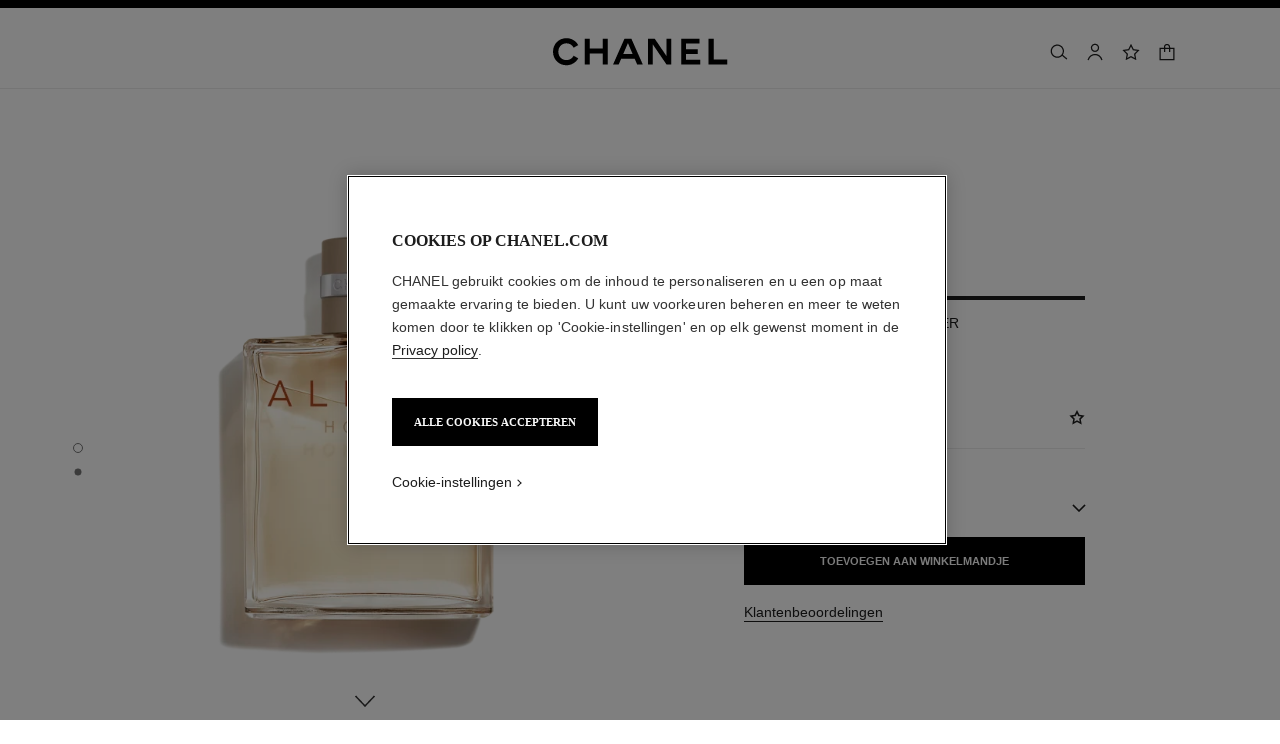

--- FILE ---
content_type: text/html;charset=UTF-8
request_url: https://www.chanel.com/nl/parfums/p/121460/allure-homme-eau-de-toilette-verstuiver/
body_size: 121421
content:
<!DOCTYPE html>
<html lang="nl"  region="EU" class=" ">
  <head>
    <meta name="viewport" content="width=device-width, initial-scale=1, viewport-fit=cover" /><title>ALLURE HOMME  EAU DE TOILETTE VERSTUIVER - 100 ml | CHANEL</title>

    <link rel="preconnect" href="https://fonts.chanel.com" crossorigin/>
    <link rel="preconnect" href="https://cdn.cookielaw.org" crossorigin>
    <script src="/_ui/responsive/theme-onechanel/head-3.78.6-p5.js" data-pageload="/nl/yapi/pageload/" async></script>

    <script type="text/javascript"> 
      const pageName = 'pdp' 
      function loadScript(scriptUrl) { 
        const scriptTag = document.createElement('script'); 
        scriptTag.setAttribute('src',scriptUrl); 
        scriptTag.setAttribute( 'type', "text/javascript" ); 
        document.head.appendChild(scriptTag); 
      } 
      function checkExistingPage(callback, url = "") {
        pageName == 'checkout' ? window.addEventListener("load",()=>callback(url) , {once:true}) : callback(url);
      }
      function checkOnetrustActiveGroups(groupRegex){
        var result = true;
        try{
            const oneTrustCookieCheckType = 'STRICT_CONSENT';
            const groupCheckRegex = RegExp(groupRegex);
            const onetrustCookieValue = getOneTrustCookie();
            if( 'NO_CHECK' != oneTrustCookieCheckType && ('FLEXIBLE_CONSENT' == oneTrustCookieCheckType && onetrustCookieValue && onetrustCookieValue.includes('groups')
                      || 'STRICT_CONSENT' == oneTrustCookieCheckType )){
                    // Check if we have the groupToCheck in the consents
                    result = groupCheckRegex.test(decodeURIComponent(onetrustCookieValue));
            }
        }catch (error) {
          // Inject monetate or Qubit if any exception
        }
        return result;
      }
    </script> 
    <script> var OneTrust = { geolocationResponse: { stateCode: "EU", countryCode: "NL" }}; </script>
      <script type="text/javascript">

        function deleteCookie(name, host) {
          if (!name) return
          const rootDomain = window.location.hostname.split('.').slice(-2).join('.')
          document.cookie = name  + '=;Max-Age=0; path=/; domain=' + host + '; Secure; SameSite=Lax'
          document.cookie = name + '=;Max-Age=0; path=/; domain=' + rootDomain +'; Secure; SameSite=Lax'
          document.cookie = name + '=;Max-Age=0; path=/'
        }

        function deleteCookiesFromGroup(groupId = '4') {
          const cookies = Optanon?.GetDomainData?.()?.Groups?.find(group => group?.OptanonGroupId === groupId)?.Cookies

          if (!Array.isArray(cookies)) return

          cookies.forEach(({ Name , Host}) => {
            if (!Name || typeof Name !== 'string' || typeof Host !== 'string') return;

            deleteCookie(Name, Host )
          })
        }

        function loadCookieScript() {
          const cookieTag = document.createElement('script'); 
          cookieTag.setAttribute( 'type', "text/javascript" ); 
          cookieTag.setAttribute('src',"https://cdn.cookielaw.org/scripttemplates/otSDKStub.js"); 
          cookieTag.setAttribute('data-language',"nl-NL"); 
          cookieTag.setAttribute('charset',"UTF-8"); 
          cookieTag.setAttribute('async',"true"); 
          cookieTag.setAttribute('data-domain-script',"17a8718f-4328-48d8-a90f-2c1b1e33fc6a");
          cookieTag.setAttribute('fetchpriority',"high"); 
          document.head.appendChild(cookieTag); 
        }
        checkExistingPage(loadCookieScript, "")

        function handleRemoveTargetingCookies() {
          const isUs = OneTrust?.geolocationResponse?.countryCode === 'US';
          const targetingRefused = !OnetrustActiveGroups?.includes?.('4');

          if ( isUs && targetingRefused){
            deleteCookiesFromGroup('4')
          }
        }

        function OptanonWrapper() {
          window.OneTrust?.OnConsentChanged?.(() => {
            handleRemoveTargetingCookies()
          })
        }
      </script>
    <script>
          function getOneTrustCookie() {
            const oneTrustCookieName = 'OptanonConsent';
            var oneTrustCookieValue;
            document.cookie.split(';').forEach(function(el) {
              let [key,value] = el.split('=');
              if(key.trim() == oneTrustCookieName){
                  oneTrustCookieValue = el.trim();
              }
            })
            return oneTrustCookieValue;
          }
        </script>
      <script type="text/javascript">
                window.chanelMonetateData = {"pageType":"product","categories":["lang_nl","country_NL","productSlider"],"customVariables":[{"name":"lang","value":"nl"},{"name":"country","value":"NL"}],"productDetails":[{"productId":"P121450","sku":"121460"}],"pushCart":false}
                window.srcMonetate = '//se.monetate.net/js/2/a-ed1b0fca/p/nl.chanel.com/entry.js';
                if(window.srcMonetate && checkOnetrustActiveGroups('.*groups=[^&]*3:1.*')) {
                  window.monetateT = new Date().getTime();
                  checkExistingPage(loadScript, window.srcMonetate)
                }
              </script>
            <script type="text/javascript">
      window.__webpackIoChanelOutputPath = '/_ui/responsive/theme-onechanel/';
    </script>

    <script>
      var hidden = undefined, visibilityChange = undefined, haveChanged = false
      window.dataLayer = window.dataLayer || []

      if (typeof document.hidden !== "undefined") {
        hidden = "hidden"
        visibilityChange = "visibilitychange";
      } else if (typeof document.msHidden !== "undefined") {
        hidden = "msHidden";
        visibilityChange = "msvisibilitychange";
      } else if (typeof document.webkitHidden !== "undefined") {
        hidden = "webkitHidden";
        visibilityChange = "webkitvisibilitychange";
      }

      function handleVisibilityChange() {
        if ((!document.hidden || !window.dataLayer) && !haveChanged) {
          haveChanged = true
          if(window.localStorage.getItem("isGuestUser") && document.querySelector('.checkout .confirmation') && dataLayerGA['accountAction']){
            dataLayerGA['pageLoad']['funnel_type'] = 'guest'
          }
        }
      }

      function handleSendGA() {
        document.addEventListener('sendGA', data => {
          const { detail } = data;
          let dataLayerObj = { ...dataLayerGA.pageLoad };
          dataLayerObj.logged = detail.logged ? detail.logged : dataLayerObj.logged;
          dataLayerObj.user_type = detail.userType ? detail.userType : dataLayerObj.user_type;
          
          window.dataLayerGA.pageLoad = dataLayerObj;
          window.dataLayer = [dataLayerGA['pageLoad']];

          
            (function (w, d, s, l, i) {
              w[l] = w[l] || [];
              w[l].push({
                'gtm.start': new Date().getTime(), event: 'gtm.js'
              });
              var f = d.getElementsByTagName(s)[0],
                j = d.createElement(s), dl = l != 'dataLayer' ? '&l=' + l : '';
              j.async = true;
              j.src = 'https://www.googletagmanager.com/gtm.js?id='+i+dl+ '';
              f.parentNode.insertBefore(j, f);
            })(window, document, 'script', 'dataLayer', 'GTM-KNZ4RBR');
          
        })
      }

      if (typeof document.addEventListener === "undefined" || typeof document.hidden !== "undefined") {
        document.addEventListener(visibilityChange, handleVisibilityChange, false)
        checkExistingPage(handleVisibilityChange, "")
      }
      handleSendGA()
    </script>
    <script>
  const deleteKey = function(obj, key) {
    let res = Object.assign({}, obj)
    delete res[key]
    return res
  }

  var dataLayerGA = {
    "pageLoad":
    	
    	      deleteKey({"ecommerce":{"detail":{"products":[{"dimension8":"121460","brand":"fnb","variant":"(not set)/100 ml","dimension17":"no","dimension19":"","dimension18":"allure homme","quantity":"1","dimension20":"","dimension21":"instock","dimension65":"","dimension45":"none","price":"125.0","name":"allure homme eau de toilette spray","id":"p121450","category":"fnb/fragrance/men/allure homme","dimension25":"fragrance","dimension27":"regular"}],"actionField":{"list":"plp/fragrance/category/men/allure homme"}},"currencyCode":"EUR"},"privateSegment":"","eventCategory":"product list","page_type":"PDP","page_origin":"hybris","language":"nl_nl","locale":"nl_NL","eventAction":"","division":"fnb","lacollectionmember":"no","logged":"not logged","review":"yes|3|4.7","page_name":"ALLURE HOMME Eau De Toilette Spray - 100 ml | CHANEL","client":"","newsletter_optin":"newsletter_optout","region_chanel":"europe","searchType":"","sub_category_level2":"allure homme","eventLabel":"","sub_category_level1":"men","divisionFlag":"fnb","page":"/nl/parfums/p/121460/allure-homme-eau-de-toilette-verstuiver/","category":"fragrance","currencyCode":"EUR"},  {"ecommerce":{"detail":{"products":[{"dimension8":"121460","brand":"fnb","variant":"(not set)/100 ml","dimension17":"no","dimension19":"","dimension18":"allure homme","quantity":"1","dimension20":"","dimension21":"instock","dimension65":"","dimension45":"none","price":"125.0","name":"allure homme eau de toilette spray","id":"p121450","category":"fnb/fragrance/men/allure homme","dimension25":"fragrance","dimension27":"regular"}],"actionField":{"list":"plp/fragrance/category/men/allure homme"}},"currencyCode":"EUR"},"privateSegment":"","eventCategory":"product list","page_type":"PDP","page_origin":"hybris","language":"nl_nl","locale":"nl_NL","eventAction":"","division":"fnb","lacollectionmember":"no","logged":"not logged","review":"yes|3|4.7","page_name":"ALLURE HOMME Eau De Toilette Spray - 100 ml | CHANEL","client":"","newsletter_optin":"newsletter_optout","region_chanel":"europe","searchType":"","sub_category_level2":"allure homme","eventLabel":"","sub_category_level1":"men","divisionFlag":"fnb","page":"/nl/parfums/p/121460/allure-homme-eau-de-toilette-verstuiver/","category":"fragrance","currencyCode":"EUR"}.eventLabel ? '': 'eventLabel')
  		   ,
    "productList":{"121460":{"quickviewPopin":{"newsletter_optin":"newsletter_optout","page_sub_category":"Allure Homme","ecommerce":{"detail":{"products":[{"dimension20":"","dimension21":"instock","dimension65":"","dimension25":"fragrance","dimension27":"regular","brand":"fnb","dimension8":"121460","price":"125.0","variant":"(not set)/100 ml","dimension17":"no","dimension19":"","quantity":"1","dimension18":"allure homme","category":"fnb/fragrance/men/allure homme","name":"allure homme eau de toilette spray","dimension45":"none","id":"p121450"}],"actionField":{"list":"plp/fragrance/category/men/allure homme"}}},"region_chanel":"europe","page_type":"pdp-quickview","page":"/nl","event":"virtualpageview","product_name":"allure homme eau de toilette spray","cartId":"","email_sha256":"","logged":"not logged","divisionFlag":"fnb","sub_category_level2":"allure homme","sub_category_level1":"men","category":"fragrance","division":"fnb","locale":"nl_NL","userId":""},"AddToCart":{"ecommerce":{"add":{"products":[{"variant":"(not set)/100 ml","id":"p121450","dimension45":"none","quantity":"1","category":"fnb/fragrance/men/allure homme","dimension18":"allure homme","dimension19":"","dimension17":"no","brand":"fnb","dimension8":"121460","price":"125.0","dimension21":"instock","dimension65":"","dimension20":"","dimension27":"regular","dimension25":"fragrance","name":"allure homme eau de toilette spray"}]},"currencyCode":"EUR"},"eventLabel":"allure homme eau de toilette spray","eventAction":"product page","eventCategory":"add to cart","event":"uaevent"}}}
  };

    

      if((Object.keys({}).length > 0) && dataLayerGA) {
        dataLayerGA.wishListMultiplePageLoad = Object.assign({"ecommerce":{"detail":{"products":[{"dimension8":"121460","brand":"fnb","variant":"(not set)/100 ml","dimension17":"no","dimension19":"","dimension18":"allure homme","quantity":"1","dimension20":"","dimension21":"instock","dimension65":"","dimension45":"none","price":"125.0","name":"allure homme eau de toilette spray","id":"p121450","category":"fnb/fragrance/men/allure homme","dimension25":"fragrance","dimension27":"regular"}],"actionField":{"list":"plp/fragrance/category/men/allure homme"}},"currencyCode":"EUR"},"privateSegment":"","eventCategory":"product list","page_type":"PDP","page_origin":"hybris","language":"nl_nl","locale":"nl_NL","eventAction":"","division":"fnb","lacollectionmember":"no","logged":"not logged","review":"yes|3|4.7","page_name":"ALLURE HOMME Eau De Toilette Spray - 100 ml | CHANEL","client":"","newsletter_optin":"newsletter_optout","region_chanel":"europe","searchType":"","sub_category_level2":"allure homme","eventLabel":"","sub_category_level1":"men","divisionFlag":"fnb","page":"/nl/parfums/p/121460/allure-homme-eau-de-toilette-verstuiver/","category":"fragrance","currencyCode":"EUR"}, {})
        delete dataLayerGA.pageLoad.event
        delete dataLayerGA.pageLoad.eventCategory 
        delete dataLayerGA.pageLoad.eventAction 
        delete dataLayerGA.pageLoad.ecommerce 
      }
    </script>
<link rel="stylesheet" type="text/css" media="all" href="/_ui/responsive/theme-onechanel/main.css?v=3.78.6-p5"/>
<link rel="stylesheet" href="https://fonts.chanel.com/xjf7bmk.css">
    <link rel="preload" as="image" href="/_ui/responsive/theme-onechanel/assets/icons.svg?v=3.78.6-p5"/>
    <link rel="preload" as="script" href="/_ui/responsive/theme-onechanel/chunks/pdp-3.78.6-p5.js"/>
    <script type="text/javascript" src="/_ui/responsive/common/js/jquery-3.6.0.min.js?v=3.78.6-p5" defer ></script>

    <link rel="dns-prefetch" href="//services.chanel.com" />
<link rel="manifest"  href="/_ui/responsive/theme-onechanel/assets/manifest.json?v=3.78.6-p5">
    <link rel="icon" type="image/png" sizes="16x16" href="/_ui/responsive/theme-onechanel/assets/media/favicon/16x16.png?v=3.78.6-p5">
    <link rel="icon" type="image/png" sizes="32x32" href="/_ui/responsive/theme-onechanel/assets/media/favicon/32x32.png?v=3.78.6-p5">
    <link rel="icon" type="image/png" sizes="96x96" href="/_ui/responsive/theme-onechanel/assets/media/favicon/96x96.png?v=3.78.6-p5">
    <link rel="icon" type="image/png" sizes="192x192" href="/_ui/responsive/theme-onechanel/assets/media/favicon/192x192.png?v=3.78.6-p5">
    <link rel="apple-touch-icon" sizes="120x120" href="/_ui/responsive/theme-onechanel/assets/media/favicon/120x120.png?v=3.78.6-p5">
        <link rel="apple-touch-icon" sizes="152x152" href="/_ui/responsive/theme-onechanel/assets/media/favicon/152x152.png?v=3.78.6-p5">
        <link rel="apple-touch-icon" sizes="167x167" href="/_ui/responsive/theme-onechanel/assets/media/favicon/167x167.png?v=3.78.6-p5">
        <link rel="apple-touch-icon" sizes="180x180" href="/_ui/responsive/theme-onechanel/assets/media/favicon/180x180.png?v=3.78.6-p5">
      <link rel="alternate" hreflang="en-IE" href="https://www.chanel.com/ie/fragrance/p/121460/allure-homme-eau-de-toilette-spray/"/>
            <link rel="alternate" hreflang="en-US" href="https://www.chanel.com/us/fragrance/p/121460/allure-homme-eau-de-toilette-spray/"/>
            <link rel="alternate" hreflang="ar-KW" href="https://www.chanel.com/kw-ar/fragrance/p/121460/allure-homme-eau-de-toilette-spray/"/>
            <link rel="alternate" hreflang="en-EE" href="https://www.chanel.com/ee/fragrance/p/121460/allure-homme-eau-de-toilette-spray/"/>
            <link rel="alternate" hreflang="en-IL" href="https://www.chanel.com/il-en/fragrance/p/121460/allure-homme-eau-de-toilette-spray/"/>
            <link rel="alternate" hreflang="en-IN" href="https://www.chanel.com/in/fragrance/p/121460/allure-homme-eau-de-toilette-spray/"/>
            <link rel="alternate" hreflang="en-AE" href="https://www.chanel.com/ae-en/fragrance/p/121460/allure-homme-eau-de-toilette-spray/"/>
            <link rel="alternate" hreflang="en-ZA" href="https://www.chanel.com/za/fragrance/p/121460/allure-homme-eau-de-toilette-spray/"/>
            <link rel="alternate" hreflang="no-NO" href="https://www.chanel.com/no/duft/p/121460/allure-homme-eau-de-toilette-spray/"/>
            <link rel="alternate" hreflang="nl-BE" href="https://www.chanel.com/be-nl/parfums/p/121460/allure-homme-eau-de-toilette-verstuiver/"/>
            <link rel="alternate" hreflang="zh-CN" href="https://www.chanel.cn/cn/fragrance/p/121460/allure-homme-eau-de-toilette-spray/"/>
            <link rel="alternate" hreflang="en-AL" href="https://www.chanel.com/al/fragrance/p/121460/allure-homme-eau-de-toilette-spray/"/>
            <link rel="alternate" hreflang="en-MY" href="https://www.chanel.com/my/fragrance/p/121460/allure-homme-eau-de-toilette-spray/"/>
            <link rel="alternate" hreflang="nl-NL" href="https://www.chanel.com/nl/parfums/p/121460/allure-homme-eau-de-toilette-verstuiver/"/>
            <link rel="alternate" hreflang="en-AU" href="https://www.chanel.com/au/fragrance/p/121460/allure-homme-eau-de-toilette-spray/"/>
            <link rel="alternate" hreflang="ja-JP" href="https://www.chanel.com/jp/fragrance/p/121460/allure-homme-eau-de-toilette-spray/"/>
            <link rel="alternate" hreflang="de-CH" href="https://www.chanel.com/ch-de/parfum/p/121460/allure-homme-eau-de-toilette-zerstauber/"/>
            <link rel="alternate" hreflang="en-RO" href="https://www.chanel.com/ro/fragrance/p/121460/allure-homme-eau-de-toilette-spray/"/>
            <link rel="alternate" hreflang="en-BA" href="https://www.chanel.com/ba/fragrance/p/121460/allure-homme-eau-de-toilette-spray/"/>
            <link rel="alternate" hreflang="en-RS" href="https://www.chanel.com/rs/fragrance/p/121460/allure-homme-eau-de-toilette-spray/"/>
            <link rel="alternate" hreflang="en-FI" href="https://www.chanel.com/fi/fragrance/p/121460/allure-homme-eau-de-toilette-spray/"/>
            <link rel="alternate" hreflang="ar-QA" href="https://www.chanel.com/qa/fragrance/p/121460/allure-homme-eau-de-toilette-spray/"/>
            <link rel="alternate" hreflang="en-BG" href="https://www.chanel.com/bg/fragrance/p/121460/allure-homme-eau-de-toilette-spray/"/>
            <link rel="alternate" hreflang="en-BH" href="https://www.chanel.com/bh-en/fragrance/p/121460/allure-homme-eau-de-toilette-spray/"/>
            <link rel="alternate" hreflang="es-CL" href="https://www.chanel.com/cl/perfumes/p/121460/allure-homme-eau-de-toilette-vaporizador/"/>
            <link rel="alternate" hreflang="fr-CA" href="https://www.chanel.com/ca-fr/parfums/p/121460/allure-homme-eau-de-toilette-vaporisateur/"/>
            <link rel="alternate" hreflang="es-CO" href="https://www.chanel.com/lx/perfumes/p/121460/allure-homme-eau-de-toilette-vaporizador/"/>
            <link rel="alternate" hreflang="es-PE" href="https://www.chanel.com/pe/perfumes/p/121460/allure-homme-eau-de-toilette-vaporizador/"/>
            <link rel="alternate" hreflang="pl-PL" href="https://www.chanel.com/pl/zapachy/p/121460/allure-homme-woda-toaletowa-w-sprayu/"/>
            <link rel="alternate" hreflang="pt-PT" href="https://www.chanel.com/pt/perfumes/p/121460/allure-homme-eau-de-toilette-vaporizador/"/>
            <link rel="alternate" hreflang="en-SA" href="https://www.chanel.com/sa-en/fragrance/p/121460/allure-homme-eau-de-toilette-spray/"/>
            <link rel="alternate" hreflang="es-PA" href="https://www.chanel.com/pa/perfumes/p/121460/allure-homme-eau-de-toilette-vaporizador/"/>
            <link rel="alternate" hreflang="fr-BE" href="https://www.chanel.com/be-fr/parfums/p/121460/allure-homme-eau-de-toilette-vaporisateur/"/>
            <link rel="alternate" hreflang="en-SG" href="https://www.chanel.com/sg/fragrance/p/121460/allure-homme-eau-de-toilette-spray/"/>
            <link rel="alternate" hreflang="it-CH" href="https://www.chanel.com/ch-it/profumi/p/121460/allure-homme-eau-de-toilette-vaporizzatore/"/>
            <link rel="alternate" hreflang="tr-TR" href="https://www.chanel.com/tr/parfumler/p/121460/allure-homme-eau-de-toilette-spray/"/>
            <link rel="alternate" hreflang="en-SI" href="https://www.chanel.com/si/fragrance/p/121460/allure-homme-eau-de-toilette-spray/"/>
            <link rel="alternate" hreflang="fr-FR" href="https://www.chanel.com/fr/parfums/p/121460/allure-homme-eau-de-toilette-vaporisateur/"/>
            <link rel="alternate" hreflang="vi-VN" href="https://www.chanel.com/vn/nuoc-hoa/p/121460/allure-homme-eau-de-toilette-dang-xit/"/>
            <link rel="alternate" hreflang="en-SK" href="https://www.chanel.com/sk/fragrance/p/121460/allure-homme-eau-de-toilette-spray/"/>
            <link rel="alternate" hreflang="en-GB" href="https://www.chanel.com/gb/fragrance/p/121460/allure-homme-eau-de-toilette-spray/"/>
            <link rel="alternate" hreflang="en-CA" href="https://www.chanel.com/ca-en/fragrance/p/121460/allure-homme-eau-de-toilette-spray/"/>
            <link rel="alternate" hreflang="ar-AE" href="https://www.chanel.com/ae-ar/fragrance/p/121460/allure-homme-eau-de-toilette-spray/"/>
            <link rel="alternate" hreflang="en-GR" href="https://www.chanel.com/gr/fragrance/p/121460/allure-homme-eau-de-toilette-spray/"/>
            <link rel="alternate" hreflang="de-AT" href="https://www.chanel.com/at/parfum/p/121460/allure-homme-eau-de-toilette-zerstaeuber/"/>
            <link rel="alternate" hreflang="en-KW" href="https://www.chanel.com/kw-en/fragrance/p/121460/allure-homme-eau-de-toilette-spray/"/>
            <link rel="alternate" hreflang="fr-CH" href="https://www.chanel.com/ch-fr/parfums/p/121460/allure-homme-eau-de-toilette-vaporisateur/"/>
            <link rel="alternate" hreflang="cs-CZ" href="https://www.chanel.com/cz/vune/p/121460/allure-homme-toaletni-voda-s-rozprasovacem/"/>
            <link rel="alternate" hreflang="ar-SA" href="https://www.chanel.com/sa-ar/fragrance/p/121460/allure-homme-eau-de-toilette-spray/"/>
            <link rel="alternate" hreflang="de-DE" href="https://www.chanel.com/de/parfum/p/121460/allure-homme-eau-de-toilette-zerstaeuber/"/>
            <link rel="alternate" hreflang="zh-TW" href="https://www.chanel.com/tw/fragrance/p/121460/allure-homme-eau-de-toilette-spray/"/>
            <link rel="alternate" hreflang="zh-HK" href="https://www.chanel.com/hk-zh/fragrance/p/121460/allure-homme-eau-de-toilette-spray/"/>
            <link rel="alternate" hreflang="ko-KR" href="https://www.chanel.com/kr/fragrance/p/121460/allure-homme-eau-de-toilette-spray/"/>
            <link rel="alternate" hreflang="en-HK" href="https://www.chanel.com/hk-en/fragrance/p/121460/allure-homme-eau-de-toilette-spray/"/>
            <link rel="alternate" hreflang="pt-BR" href="https://www.chanel.com/br/perfumes/p/121460/allure-homme-eau-de-toilette-spray/"/>
            <link rel="alternate" hreflang="es-ES" href="https://www.chanel.com/es/perfumes/p/121460/allure-homme-eau-de-toilette-vaporizador/"/>
            <link rel="alternate" hreflang="ar-BH" href="https://www.chanel.com/bh-ar/fragrance/p/121460/allure-homme-eau-de-toilette-spray/"/>
            <link rel="alternate" hreflang="en-LT" href="https://www.chanel.com/lt/fragrance/p/121460/allure-homme-eau-de-toilette-spray/"/>
            <link rel="alternate" hreflang="es-MX" href="https://www.chanel.com/mx/perfumes/p/121460/allure-homme-eau-de-toilette-vaporizador/"/>
            <link rel="alternate" hreflang="en-HR" href="https://www.chanel.com/hr/fragrance/p/121460/allure-homme-eau-de-toilette-spray/"/>
            <link rel="alternate" hreflang="en-LV" href="https://www.chanel.com/lv/fragrance/p/121460/allure-homme-eau-de-toilette-spray/"/>
            <link rel="alternate" hreflang="it-IT" href="https://www.chanel.com/it/profumi/p/121460/allure-homme-eau-de-toilette-vaporizzatore/"/>
            <link rel="alternate" hreflang="en-HU" href="https://www.chanel.com/hu/fragrance/p/121460/allure-homme-eau-de-toilette-spray/"/>
            <link rel="alternate" hreflang="ru-RU" href="https://www.chanel.com/ru/fragrance/p/121460/allure-homme-eau-de-toilette-spray/"/>
            <link rel="alternate" hreflang="es-AR" href="https://www.chanel.com/ar/perfumes/p/121460/allure-homme-eau-de-toilette-vaporizador/"/>
            <link rel="alternate" hreflang="sv-SE" href="https://www.chanel.com/se/doft/p/121460/allure-home-eau-de-toilette-spray/"/>
            <link rel="alternate" hreflang="id-ID" href="https://www.chanel.com/id/parfum/p/121460/allure-homme-eau-de-toilette-spray/"/>
            <link rel="alternate" hreflang="da-DK" href="https://www.chanel.com/dk/dufte/p/121460/allure-homme-eau-de-toilette-spray/"/>
            <link rel="alternate" hreflang="de-LU" href="https://www.chanel.com/lu-de/parfum/p/121460/allure-homme-eau-de-toilette-zerstaeuber/"/>
            <link rel="alternate" hreflang="fr-LU" href="https://www.chanel.com/lu-fr/parfums/p/121460/allure-homme-eau-de-toilette-vaporisateur/"/>
            <link rel="alternate" hreflang="th-TH" href="https://www.chanel.com/th/fragrance/p/121460/allure-homme-eau-de-toilette-spray/"/>
            <meta name="msapplication-TileColor" content="#ffffff">
    <meta name="msapplication-TileImage" content="/_ui/responsive/theme-onechanel/assets/media/favicon/144x144.png?v=3.78.6-p5">
    <meta name="msapplication-config" content="/_ui/responsive/theme-onechanel/assets/media/product_default.png/browserconfig.xml?v=3.78.6-p5">
    <meta name="theme-color" content="#ffffff">
    <meta name="keywords"  />
		<meta name="description" content="Bekijk ALLURE HOMME  EAU DE TOILETTE VERSTUIVER - 100 ml en ontdek meer parfums op CHANEL.com. Koop nu en ontvang gratis samples."  />
		<meta name="robots" content="index,follow,max-image-preview:large"  />
		<meta name="referrer" content="always"  />
		<meta property="page-type" content="product"  />
		<meta property="is-emblematic-variant" content="true"  />
		<meta property="og:price:amount" content="€ 125"  />
		<meta property="og:price:currency" content="EUR"  />
		<meta property="custom:description" content="<strong>ALLURE HOMME </strong><br/>EAU DE TOILETTE VERSTUIVER<br/>100<br/><br/><strong>€ 125</strong>"  />
		<meta name="og:availability" content="In-stock"  />
		<meta name="og:brand" content="CHANEL"  />
		<meta property="custom:actionbutton1" content="AAN WINKELMANDJE TOEVOEGEN"  />
		<meta property="custom:actionbutton1:pending" content="Toevoegen aan het winkelmandje..."  />
		<meta property="custom:actionbutton1:confirmation" content="Toegevoegd aan het winkelmandje!"  />
		<meta property="custom:actionbutton1:action" content="121460,s"  />
		<meta http-equiv="X-UA-Compatible"  />
		<meta name="apple-mobile-web-app-capable" content="yes"  />
		<meta name="geo.region" content="NL"  />
		<meta name="language" content="nl-NL"  />
		<meta name="Author" content="CHANEL"  />
		<meta property="og:site_name" content="CHANEL"  />
		<meta property="og:title" content="ALLURE HOMME  EAU DE TOILETTE VERSTUIVER - 100 ml | CHANEL"  />
		<meta property="og:description" content="Bekijk ALLURE HOMME  EAU DE TOILETTE VERSTUIVER - 100 ml en ontdek meer parfums op CHANEL.com. Koop nu en ontvang gratis samples."  />
		<meta property="og:type" content="productAvailable"  />
		<meta name="og:image" content="https://www.chanel.com/_ui/responsive/theme-onechanel/assets/media/favicon/192x192.png"  />
		<meta property="og:site_name" content="CHANEL"  />
		<meta property="og:url" content="https://www.chanel.com/nl/parfums/p/121460/allure-homme-eau-de-toilette-verstuiver/"  />
		<meta property="fb:app_id" content="204051566463918"  />
		<meta name="twitter:card" content="summary_large_image"  />
		<meta name="twitter:site" content="@chanel"  />
		<meta name="twitter:creator" content="@chanel"  />
		<meta name="twitter:domain" content="chanel.com"  />
		<meta name="twitter:url" content="https://www.chanel.com/nl/parfums/p/121460/allure-homme-eau-de-toilette-verstuiver/"  />
		<meta name="twitter:maxage" content="720"  />
		<meta name="twitter:title" content="ALLURE HOMME  EAU DE TOILETTE VERSTUIVER - 100 ml | CHANEL"  />
		<meta name="twitter:description" content="Bekijk ALLURE HOMME  EAU DE TOILETTE VERSTUIVER - 100 ml en ontdek meer parfums op CHANEL.com. Koop nu en ontvang gratis samples."  />
		<meta name="twitter:image" content="https://www.chanel.com/_ui/responsive/theme-onechanel/assets/media/favicon/192x192.png"  />
		<link rel="canonical" href="https://www.chanel.com/nl/parfums/p/121460/allure-homme-eau-de-toilette-verstuiver/" />
<script type="application/ld+json">
    {
        "@context": "http://schema.org",
        "@type": "Product",
        "@id": "https://www.chanel.com/nl/parfums/p/121460/allure-homme-eau-de-toilette-verstuiver/",
        "name": "ALLURE HOMME ",
        "image": "https://www.chanel.com/images//t_one/w_0.51,h_0.51,c_crop/q_auto:good,f_auto,fl_lossy,dpr_1.1/w_620/allure-homme-eau-de-toilette-spray-3-4fl-oz--packshot-default-121460-9564890333214.jpg",
        "description": "EAU DE TOILETTE VERSTUIVER",
        "sku": "121460",
        
                        "offers": {
                            "@type": "Offer",
                            "url": "https://www.chanel.com/nl/parfums/p/121460/allure-homme-eau-de-toilette-verstuiver/"
                            ,
                            "priceCurrency": "EUR",
                            "price": "125.0"
                            ,
                            "itemCondition": "https://schema.org/NewCondition",
                            "availability": "https://schema.org/InStock"
                        },
                    
        "brand": {
            "@type": "Organization",
            "name": "CHANEL"
        },
    }
    </script>
<script type="application/ld+json">
          {"@context":"http://schema.org","@type":"BreadcrumbList","itemListElement":[{"@type":"ListItem","position":1,"item":{"@type":"Organization","@id":"/nl/","name":"Global Home Page"}},{"@type":"ListItem","position":2,"item":{"@type":"Organization","@id":"/nl/parfums/","name":"Parfum kopen | Geuren | Officiële website"}},{"@type":"ListItem","position":3,"item":{"@type":"Organization","@id":"/nl/parfums/heren/c/7x1x2/","name":"Heren"}},{"@type":"ListItem","position":4,"item":{"@type":"Organization","@id":"/nl/parfums/heren/c/7x1x2x30/allure-homme/","name":"Allure Homme"}}]}</script>
    </head>

  <body class="language-nl_NL - page-productDetails-Fragrance pageType-ProductPage template-pages-product-productLayout2Page  smartedit-page-uid-productDetails-Fragrance smartedit-page-uuid-eyJpdGVtSWQiOiJwcm9kdWN0RGV0YWlscy1GcmFncmFuY2UiLCJjYXRhbG9nSWQiOiJjaGFuZWxDb250ZW50Q2F0YWxvZyIsImNhdGFsb2dWZXJzaW9uIjoiT25saW5lIn0= smartedit-catalog-version-uuid-chanelContentCatalog/Online  - ">
    <ul id="header-sr-links" class="is-sr-only skip-links"  >
  <li>
    <a class="link is-cta" id="sr-main-content" href="#main" data-focus-target="#main">Hoofdinhoud</a>
  </li>
  <li class="is-hidden-s-only is-hidden-m-only">
    <a class="link is-cta" id="sr-main-navigation" href="#main-navigation" data-focus-target="#main-navigation">Hoofdnavigatie</a>
  </li>
  <li>
      <button data-event-category="header" type="button" class="enable-high-contrast link is-cta">
        <span class="hcmButtonLabel"> Hoog contrast inschakelen</span> 
      </button>
    </li> 
  </ul>
<header
  role="banner"
  class="header js-header responsive-header is-narrow is-narrow-animating"
  
>
  <div class="header__outer">
    <div class="header__inner js-header-line-context">
      <div class="header__level-one js-header-level-one">
        <div class="nav container">
          <ul class="nav-left nav-left-one" >
            <li>
              <button title="Menu - hoofdnavigatie" aria-haspopup="dialog" data-test="lnkMainNagation" class="button nav-item js-header-toggle is-hidden-l">
                <svg data-test=""  class="icon is-burger" focusable="false" aria-hidden="true" xmlns="http://www.w3.org/2000/svg" width="24" height="24" viewBox="0 0 24 24" fill="#1D1D1D">
                  <path d="M2 6.5H22V5H2V6.5Z"/>
                  <path d="M22 12.75H2V11.25H22V12.75Z"/>
                  <path d="M22 19H2V17.5H22V19Z"/>
                </svg>
                <span class="is-sr-only">Menu - Hoofdnavigatie</span>
                <span class="header__menu-label">Menu</span><span class="is-sr-only"> - hoofdnavigatie</span>
              </button>
            </li>
            <li class="is-hidden-l ">

              <button title="Zoeken" aria-haspopup="dialog" class="button nav-item js-search-button" data-test="btnSearch_Header">
                <svg data-test=""  class="icon is-search" focusable="false" aria-hidden="true" xmlns="http://www.w3.org/2000/svg" width="24" height="24" viewBox="0 0 24 24" fill="#1D1D1D">
                  <path fill-rule="evenodd" clip-rule="evenodd" d="M16.5 11C16.5 14.5899 13.5899 17.5 10 17.5C6.41015 17.5 3.5 14.5899 3.5 11C3.5 7.41015 6.41015 4.5 10 4.5C13.5899 4.5 16.5 7.41015 16.5 11ZM15.7032 16.6102C14.2519 18.0853 12.2328 19 10 19C5.58172 19 2 15.4183 2 11C2 6.58172 5.58172 3 10 3C14.4183 3 18 6.58172 18 11C18 12.6458 17.503 14.1755 16.6509 15.4473L21.9824 19.9257L21.0176 21.0743L15.7032 16.6102Z"/>
                </svg>
                <span class="is-sr-only">Zoeken</span>
              </button>
            </li>
          </ul>

          <div class="nav-center">
            <div class="nav-item">
              









































  
  

    

    

    
      
      
        
        
        
		  
			<a href="/nl/"
			  
			   
			   
			   
			   class=""
			  
			    
			  
			  
			    
			    
			      
			    
			  
			  
			  
			  
			  data-event-label="homepage">
			  


<img class="
logo_header" role="img" alt=" Startpagina CHANEL" data-test="lnkLogo" src="[data-uri]">
<svg aria-hidden="true" class="logo" data-test="imgLogo" focusable="false" height="28" width="175" viewBox="0 0 175 28">
    <g fill="#000" fill-rule="evenodd">
       <path d="M20.655 17.726l4.565 2.615c-2.282 4.197-6.737 6.922-11.781 6.922C6.075 27.263 0 21.629 0 13.713S6.075.163 13.439.163c5.044 0 9.5 2.725 11.781 6.923L20.655 9.7c-1.326-2.725-4.013-4.381-7.216-4.381-4.603 0-8.1 3.423-8.1 8.394s3.497 8.395 8.1 8.395c3.203 0 5.89-1.657 7.216-4.382M49.705 26.6V15.554H36.818V26.6h-5.154V.826h5.154V10.4h12.887V.826h5.155V26.6h-5.155M79.603 15.922L74.926 5.061 70.25 15.922h9.353zM89.838 26.6h-5.634l-2.54-5.892H68.188l-2.54 5.892h-5.634L71.428.826h6.996L89.838 26.6zM113.586 26.6L99.778 6.313V26.6h-4.786V.826h6.812l11.598 17.084V.826h4.787V26.6h-4.603M128.129 26.6V.826h18.41v4.787h-13.624v5.523h11.782v4.786h-11.782v5.892h14.36V26.6h-19.146M155.56 26.6V.826h5.154v20.62h13.622V26.6H155.56"></path>
    </g>
 </svg>
			</a>
		  	         
        
      
    
  

</div>
          </div>
          <ul class="nav-right">
            <li  class="is-hidden-s">
              <button
    type="button"
    title="Zoeken"
    aria-haspopup="dialog"
    class="button nav-item is-hidden-s-only js-search-button"
    data-test="btnSearch_Header_Disabled"
>
    <svg data-test=""  class="icon is-header-icon is-search" focusable="false" aria-hidden="true" xmlns="http://www.w3.org/2000/svg" width="24" height="24" viewBox="0 0 24 24" fill="#1D1D1D">
        <path fill-rule="evenodd" clip-rule="evenodd" d="M16.5 11C16.5 14.5899 13.5899 17.5 10 17.5C6.41015 17.5 3.5 14.5899 3.5 11C3.5 7.41015 6.41015 4.5 10 4.5C13.5899 4.5 16.5 7.41015 16.5 11ZM15.7032 16.6102C14.2519 18.0853 12.2328 19 10 19C5.58172 19 2 15.4183 2 11C2 6.58172 5.58172 3 10 3C14.4183 3 18 6.58172 18 11C18 12.6458 17.503 14.1755 16.6509 15.4473L21.9824 19.9257L21.0176 21.0743L15.7032 16.6102Z"/>
    </svg>
    <span class="is-sr-only">Zoeken</span>
</button>
</li>
            <li class=" js-userLogin-status">
              <a title="Account" data-test="myAccountHeaderLogo"  class="button nav-item account-button" href="/nl/login/" rel="nofollow">
			<svg data-test="{}"  class="icon is-header-icon is-account" focusable="false" aria-hidden="true" xmlns="http://www.w3.org/2000/svg" width="24" height="24" viewBox="0 0 24 24" fill="#1D1D1D">
				<path fill-rule="evenodd" clip-rule="evenodd" d="M15.5001 7C15.5001 8.933 13.9331 10.5 12.0001 10.5C10.0671 10.5 8.50009 8.933 8.50009 7C8.50009 5.067 10.0671 3.5 12.0001 3.5C13.9331 3.5 15.5001 5.067 15.5001 7ZM17.0001 7C17.0001 9.76142 14.7615 12 12.0001 12C9.23866 12 7.00009 9.76142 7.00009 7C7.00009 4.23858 9.23866 2 12.0001 2C14.7615 2 17.0001 4.23858 17.0001 7ZM4.81423 20.9293C5.84524 17.8363 8.73977 15.75 12.0001 15.75C15.2604 15.75 18.1549 17.8363 19.1859 20.9293L19.5386 21.9872L20.9616 21.5128L20.609 20.4549C19.3738 16.7494 15.9061 14.25 12.0001 14.25C8.09412 14.25 4.62638 16.7494 3.39121 20.4549L3.03857 21.5128L4.4616 21.9872L4.81423 20.9293Z" />
			</svg>
			<span class="is-sr-only">Account</span>
			</a>
	</li>
            <li class="is-hidden-s">
              <a title="Verlanglijst" class="button nav-item wishlist js-wishlist-datalayer nav-wishlist-item" href="/nl/wishlist/" rel="nofollow" data-test="wishlist-go-to" data-dataLayer='{"event":"uaevent","eventCategory":"header","eventAction":"wishlist","eventLabel":""}'>
	<svg data-test=""  class="icon is-header-icon is-wishlist" focusable="false" aria-hidden="true" xmlns="http://www.w3.org/2000/svg" width="24" height="24" viewBox="0 0 24 24" stroke="#1D1D1D">
        <path d="M12 3.69466L14.5603 8.88233L14.7348 9.23591L15.125 9.29261L20.8499 10.1245L16.7073 14.1625L16.4249 14.4378L16.4916 14.8264L17.4695 20.5282L12.349 17.8362L12 17.6527L11.651 17.8362L6.53046 20.5282L7.5084 14.8264L7.57505 14.4378L7.2927 14.1625L3.1501 10.1245L8.87503 9.29261L9.26523 9.23591L9.43973 8.88233L12 3.69466Z" stroke-width="1.5"/>
    </svg>
	<span class="is-sr-only">Verlanglijst</span>
	</a>
</li>
            <li >
                <button title="Winkelmandje" class="js-cart cart button nav-item " aria-haspopup="dialog" data-popup-query="componentUid=item1593532821958" data-popup-target="mini-cart" data-cart-count="0" data-test="btnCArt" data-modal-title="Winkelmandje">
  <span class="icon-container">
    <svg data-test=""  class="icon is-header-icon is-cart" focusable="false" aria-hidden="true" xmlns="http://www.w3.org/2000/svg" width="24" height="24" viewBox="0 0 24 24" fill="#1D1D1D">
        <path fill-rule="evenodd" clip-rule="evenodd" d="M12 2.25C9.92893 2.25 8.25 3.92893 8.25 6V7H4.5H3V8.5V20.5V22H4.5H19.5H21V20.5V8.5V7H19.5H15.75V6C15.75 3.92893 14.0711 2.25 12 2.25ZM14.25 8.5V12H15.75V8.5H19.5V20.5H4.5V8.5H8.25V12H9.75V8.5H14.25ZM14.25 7V6C14.25 4.75736 13.2426 3.75 12 3.75C10.7574 3.75 9.75 4.75736 9.75 6V7H14.25Z"/>
    </svg>
    <span class="is-sr-only">
      Winkelmandje</span>
    </span>
</button>
</li>
            </ul>
        </div>
      </div>
      <div class="header__root js-header-root" data-signin-welcome='<li id="signIn-register" class="js-header-entry signIn-register js-signIn-register" data-test="btnAccount">
    <a id="signIn-welcome-firstName" href="/nl/login/" class="group__item account-button" data-test="btnMyAccountLnk">
      <svg data-test=""  class="icon is-pulled-right is-large is-account" focusable="false" aria-hidden="true" xmlns="http://www.w3.org/2000/svg" width="24" height="24" viewBox="0 0 24 24" fill="#1D1D1D">
				<path fill-rule="evenodd" clip-rule="evenodd" d="M15.5001 7C15.5001 8.933 13.9331 10.5 12.0001 10.5C10.0671 10.5 8.50009 8.933 8.50009 7C8.50009 5.067 10.0671 3.5 12.0001 3.5C13.9331 3.5 15.5001 5.067 15.5001 7ZM17.0001 7C17.0001 9.76142 14.7615 12 12.0001 12C9.23866 12 7.00009 9.76142 7.00009 7C7.00009 4.23858 9.23866 2 12.0001 2C14.7615 2 17.0001 4.23858 17.0001 7ZM4.81423 20.9293C5.84524 17.8363 8.73977 15.75 12.0001 15.75C15.2604 15.75 18.1549 17.8363 19.1859 20.9293L19.5386 21.9872L20.9616 21.5128L20.609 20.4549C19.3738 16.7494 15.9061 14.25 12.0001 14.25C8.09412 14.25 4.62638 16.7494 3.39121 20.4549L3.03857 21.5128L4.4616 21.9872L4.81423 20.9293Z" />
			</svg>
      Mijn account</a>
  </li>'>
    <nav id="main-navigation" class="header__primary" role="navigation" aria-label="hoofdnavigatie">
      <div class="nav is-hidden-l">
        <div class="nav-left"></div>
        <div class="nav-right">
          <button class="nav-item button js-header-close js-mobile-header-close" type="button">
            <svg data-test=""  class="icon is-cross-medium" focusable="false" aria-hidden="true" xmlns="http://www.w3.org/2000/svg" stroke="#1D1D1D" viewBox="0 0 24 24" fill="none">
              <path d="M6 6L12 12M12 12L6 18M12 12L18 6M12 12L18 18" stroke-width="1.5"/>
            </svg>
            <span class="is-sr-only">Hoofdnavigatie sluiten</span>
          </button>
          </div>
      </div>

      <p class="is-sr-only" id="exclu_boutique_divisions">Exclusief in de boetieks</p>
      <ul class="header__primary__links header__primary__links1" aria-labelledby="exclu_boutique_divisions">
        <li class="js-header-entry ">
		<a href="/nl/haute-couture/" id="hauteCouture" data-axis-type="makeup" class="header__primary__button js-header-link "  data-aria-label="Haute couture" data-event-action="Haute Couture">
            	<span data-test="lnkAxisCategory_hauteCouture">Haute Couture</span>
				<svg data-test=""  class="icon is-arrow is-xsmall is-arrowsmallright" focusable="false" aria-hidden="true" xmlns="http://www.w3.org/2000/svg" viewBox="0 0 24 24" fill="none">
				  <path fill-rule="evenodd" clip-rule="evenodd" d="M11.5302 7.46967L10.4696 8.53033L13.9392 12L10.4696 15.4697L11.5302 16.5303L16.0605 12L11.5302 7.46967Z" fill="currentcolor"/>
				</svg>
			</a>
		









</li>
	<li class="js-header-entry ">
		<a href="/nl/mode/" id="fashion" data-axis-type="makeup" class="header__primary__button js-header-link " role='button' aria-haspopup='dialog' data-aria-label="Mode" data-event-action="Fashion">
            	<span data-test="lnkAxisCategory_fashion">Mode</span>
				<svg data-test=""  class="icon is-arrow is-xsmall is-arrowsmallright" focusable="false" aria-hidden="true" xmlns="http://www.w3.org/2000/svg" viewBox="0 0 24 24" fill="none">
				  <path fill-rule="evenodd" clip-rule="evenodd" d="M11.5302 7.46967L10.4696 8.53033L13.9392 12L10.4696 15.4697L11.5302 16.5303L16.0605 12L11.5302 7.46967Z" fill="currentcolor"/>
				</svg>
			</a>
		









  
  
  <div class="header__secondary js-header-nav-secondary" data-test="ovlyMegaMenu_ByCategoryName" aria-hidden="true" role="dialog" aria-label="Mode navigatie">
    <div class="header__secondary__wrapper">
      <div class="nav">
        <div class="nav-left nav-left-one">
          
          <button class="button nav-item js-header-back is-hidden-l" type="button">
            
            <svg data-test=""  class="icon is-arrow is-medium is-arrowmediumleft" focusable="false" aria-hidden="true" xmlns="http://www.w3.org/2000/svg" viewBox="0 0 24 24" stroke="#1D1D1D" fill="none">
              <path d="M14 6L8 12L14 18" stroke-width="1.5"/>
            </svg>
            <span class="is-sr-only">Terug naar hoofdnavigatie</span>
          </button>
        </div>

        <div class="nav-center">
          <p class="nav-item has-text-centered is-hidden-l">
            <span class="heading is-6">Mode</span>
          </p>
          
            <div class="header__additional">
              
              
                
              
                
              
                
              
                
              
                
              
            </div>
          
        </div>

        <div class="nav-right">
          
          <button class="nav-item button js-header-close header-close" type="button" data-test="btncloseMegaMenu">
            
            <svg data-test=""  class="icon is-cross-medium" focusable="false" aria-hidden="true" xmlns="http://www.w3.org/2000/svg" stroke="#1D1D1D" viewBox="0 0 24 24" fill="none">
              <path d="M6 6L12 12M12 12L6 18M12 12L18 6M12 12L18 18" stroke-width="1.5"/>
            </svg>
            <span class="is-sr-only">Sluiten Mode navigatie</span>
          </button>
        </div>
      </div>

      <div class="header__columns" role="list">
        
          
            <div class="header__column  " role="presentation">
              
                
                  
                  
                  
















	
	    <div role="listitem">
		   









































  
  

    

    

    
      
      
        
        
        
		  
			<a href="/nl/mode/"
			  
			   
			   
			   
			   class="media-block is-stacked"
			  
			    
			  
			  
			    
			    
			      
			    
			  
			  
			  
			  
			  data-event-label="fashion home"
        
      
    
    
     data-event-title="">
			  
				<div class="media-block__figure"><picture>
      <source class="js-megamenu-image" media="(min-width: 961px)"
                    sizes="auto"
                    data-srcset="//www.chanel.com/emea/img/t_one/q_auto:good,fl_lossy,dpr_1.1,f_auto/w_180/prd-emea/sys-master/content/P1/h68/hb0/10869434384414-MEGAMENU_D(17).jpg 180w,//www.chanel.com/emea/img/t_one/q_auto:good,fl_lossy,dpr_1.1,f_auto/w_250/prd-emea/sys-master/content/P1/h68/hb0/10869434384414-MEGAMENU_D(17).jpg 250w,//www.chanel.com/emea/img/t_one/q_auto:good,fl_lossy,dpr_1.1,f_auto/w_360/prd-emea/sys-master/content/P1/h68/hb0/10869434384414-MEGAMENU_D(17).jpg 360w,//www.chanel.com/emea/img/t_one/q_auto:good,fl_lossy,dpr_1.1,f_auto/w_440/prd-emea/sys-master/content/P1/h68/hb0/10869434384414-MEGAMENU_D(17).jpg 440w" />
          <source class="js-megamenu-image" media="(min-width: 601px)"
                    sizes="auto"
                    data-srcset="//www.chanel.com/emea/img/t_one/q_auto:good,fl_lossy,dpr_1.1,f_auto/w_280/prd-emea/sys-master/content/P1/h65/hb3/10869434449950-MEGAMENU_M(16).jpg 280w,//www.chanel.com/emea/img/t_one/q_auto:good,fl_lossy,dpr_1.1,f_auto/w_350/prd-emea/sys-master/content/P1/h65/hb3/10869434449950-MEGAMENU_M(16).jpg 350w,//www.chanel.com/emea/img/t_one/q_auto:good,fl_lossy,dpr_1.1,f_auto/w_560/prd-emea/sys-master/content/P1/h65/hb3/10869434449950-MEGAMENU_M(16).jpg 560w" />
          <img sizes="auto"
                 data-srcset="//www.chanel.com/emea/img/t_one/q_auto:good,fl_lossy,dpr_1.1,f_auto/w_280/prd-emea/sys-master/content/P1/h65/hb3/10869434449950-MEGAMENU_M(16).jpg 280w,//www.chanel.com/emea/img/t_one/q_auto:good,fl_lossy,dpr_1.1,f_auto/w_350/prd-emea/sys-master/content/P1/h65/hb3/10869434449950-MEGAMENU_M(16).jpg 350w,//www.chanel.com/emea/img/t_one/q_auto:good,fl_lossy,dpr_1.1,f_auto/w_560/prd-emea/sys-master/content/P1/h65/hb3/10869434449950-MEGAMENU_M(16).jpg 560w"
                 alt=""
                 class="js-megamenu-image "
                 
            />
            <noscript>   
                <img src="//www.chanel.com/emea/img/t_one/q_auto:good,fl_lossy,dpr_1.1,f_auto/w_280/prd-emea/sys-master/content/P1/h65/hb3/10869434449950-MEGAMENU_M(16).jpg 280w,//www.chanel.com/emea/img/t_one/q_auto:good,fl_lossy,dpr_1.1,f_auto/w_350/prd-emea/sys-master/content/P1/h65/hb3/10869434449950-MEGAMENU_M(16).jpg 350w,//www.chanel.com/emea/img/t_one/q_auto:good,fl_lossy,dpr_1.1,f_auto/w_560/prd-emea/sys-master/content/P1/h65/hb3/10869434449950-MEGAMENU_M(16).jpg 560w" alt="" />
              </noscript>
            </picture></div>
				
					<div class="media-block__body">
						









































  
  

    

    

    
      
        <span class="link has-icon is-reversed is-right is-cta is-media-position"   >
            
						    <span data-test="lnkAxisCategoryLandingPage">
						        <span data-test="lnkAxisCategoryHomePage_Mobile">Mode home</span>
                            </span>
						    
							<svg data-test=""  class="icon is-arrow is-xsmall is-arrowsmallright" focusable="false" aria-hidden="true" xmlns="http://www.w3.org/2000/svg" viewBox="0 0 24 24" fill="none">
							  <path fill-rule="evenodd" clip-rule="evenodd" d="M11.5302 7.46967L10.4696 8.53033L13.9392 12L10.4696 15.4697L11.5302 16.5303L16.0605 12L11.5302 7.46967Z" fill="currentcolor"/>
							</svg>
						
        </span>
      
      
    
  


					</div>
				
		   
			</a>
		  	         
        
      
    
  


	    </div>
	
	


                
              
                
              
                
              
                
              
                
                  
                  
                  
















	
	    <div role="listitem">
		   









































  
  

    

    

    
      
      
        
        
        
		  
			<a href="/nl/mode/"
			  
			   
			   
			   
			   class="media-block is-stacked"
			  
			    
			  
			  
			    
			    
			      
			    
			  
			  
			  
			  
			  data-event-label="fashion home"
        
      
    
    
     data-event-title="">
			  
				<div class="media-block__figure"></div>
				
					<div class="media-block__body">
						









































  
  

    

    

    
      
        <span class="link has-icon is-reversed is-right is-cta is-media-position"   >
            
						    <span data-test="lnkAxisCategoryLandingPage">
						        <span data-test="lnkAxisCategoryHomePage_Mobile">Mode home</span>
                            </span>
						    
							<svg data-test=""  class="icon is-arrow is-xsmall is-arrowsmallright" focusable="false" aria-hidden="true" xmlns="http://www.w3.org/2000/svg" viewBox="0 0 24 24" fill="none">
							  <path fill-rule="evenodd" clip-rule="evenodd" d="M11.5302 7.46967L10.4696 8.53033L13.9392 12L10.4696 15.4697L11.5302 16.5303L16.0605 12L11.5302 7.46967Z" fill="currentcolor"/>
							</svg>
						
        </span>
      
      
    
  


					</div>
				
		   
			</a>
		  	         
        
      
    
  


	    </div>
	
	


                
              
                
                  
                  
                  
















	
	    <div role="listitem">
		   









































  
  

    

    

    
      
      
        
        
        
		  
			<a href="/nl/mode/handtassen/de-chanel-tas/"
			  
			   
			   
			   
			   class="media-block is-stacked"
			  
			    
			  
			  
			    
			    
			      
			    
			  
			  
			  
			  
			  data-event-label="the chanel handbag"
        
      
    
    
     data-event-title="">
			  
				<div class="media-block__figure"></div>
				
					<div class="media-block__body">
						









































  
  

    

    

    
      
        <span class="link has-icon is-reversed is-right is-cta is-media-position"   >
            
						    <span data-test="lnkAxisCategoryLandingPage">
						        <span data-test="lnkAxisCategoryHomePage_Mobile">DE CHANEL TAS</span>
                            </span>
						    
							<svg data-test=""  class="icon is-arrow is-xsmall is-arrowsmallright" focusable="false" aria-hidden="true" xmlns="http://www.w3.org/2000/svg" viewBox="0 0 24 24" fill="none">
							  <path fill-rule="evenodd" clip-rule="evenodd" d="M11.5302 7.46967L10.4696 8.53033L13.9392 12L10.4696 15.4697L11.5302 16.5303L16.0605 12L11.5302 7.46967Z" fill="currentcolor"/>
							</svg>
						
        </span>
      
      
    
  


					</div>
				
		   
			</a>
		  	         
        
      
    
  


	    </div>
	
	


                
              
                
              
                
              
                
              

                
              
                

                  
                    
                      
                    
                    
                  

                  
                
              
                
              
                
              
                
              
                

                  
                    
                    
                      
                    
                  

                  
                
              
                

                  
                    
                    
                      
                    
                  

                  
                
              
                
              
                
              
                
              
            </div>
          
        
          
            <div class="header__column  " role="presentation">
              
                
              
                
              
                
              

                
              
                

                  
                    
                    
                      
                    
                  

                  
                    <div class="header__category  " role="listitem">
                      
                        
                        
                        
                        
                          
                            <p class="header__category__title" data-test="lblLevelTwoCategory_ByNames">Laatste modeshows</p>
                          
                          
                          <ul class="header__category__links">
                            
                              
                                
                                
                                
                                
                                                                    
                                  
                                  
                                    









































  
  

    

    
      
        
      
    

    
      
      
        
        
        
		  
		    <li class="">
		  
			<a href="/nl/mode/collectie/metiers-art-2026/"
			  
			   data-linkname="Métiers d'art 2026"
			   
			   
			   class="js-text-ltr js-header-secondary-link   prev-subtext"
			  data-test="lnkLevelThreeCategory_ByCategory"
			    
			  
			  
			    
			    
			      
			    
			  
			  
			  
			  
			  data-event-action="latest shows"
    
    
      
      
        
          data-event-label="métiers d'art 2026"
        
      
    
    
     data-event-title="">
			  
                                      Métiers d'art 2026
                                      
                                    
			</a>
		  
			  
			  	<p class="is-small subtext">Vanaf juni 2026 verkrijgbaar in de boutique</p>
			  
		    </li>
		  	         
        
      
    
  


                                  
                                
                              
                            
                              
                            
                              
                                
                                
                                
                                
                                                                    
                                  
                                  
                                    









































  
  

    

    
      
        
      
    

    
      
      
        
        
        
		  
		    <li class="">
		  
			<a href="/nl/mode/collectie/voorjaar-zomer-2026/"
			  
			   data-linkname="Spring Summer 2026"
			   
			   
			   class="js-text-ltr js-header-secondary-link   prev-subtext"
			  data-test="lnkLevelThreeCategory_ByCategory"
			    
			  
			  
			    
			    
			      
			    
			  
			  
			  
			  
			  data-event-action="latest shows"
    
    
      
      
        
          data-event-label="spring summer 2026"
        
      
    
    
     data-event-title="">
			  
                                      Voorjaar Zomer 2026
                                      
                                    
			</a>
		  
			  
			  	<p class="is-small subtext">In de boutiques verkrijgbaar vanaf maart 2026</p>
			  
		    </li>
		  	         
        
      
    
  


                                  
                                
                              
                            
                              
                            
                              
                            
                              
                            
                              
                            
                              
                            
                              
                            
                              
                            
                              
                            
                              
                            
                              
                            
                              
                            
                              
                            
                              
                            
                          </ul>
                          
                        
                      
                    </div>
                  
                
              
                
              
                

                  
                    
                    
                      
                    
                  

                  
                    <div class="header__category  " role="listitem">
                      
                        
                        
                        
                        
                          
                            <p class="header__category__title" data-test="lblLevelTwoCategory_ByNames">Collecties<br>  in de boutique</p>
                          
                          
                          <ul class="header__category__links">
                            
                              
                            
                              
                                
                                
                                
                                
                                                                    
                                  
                                  
                                    









































  
  

    

    
      
        
      
    

    
      
      
        
        
        
		  
		    <li class="">
		  
			<a href="/nl/mode/collectie/pre-collectie-voorjaar-zomer-2026/"
			  
			   data-linkname="Spring Summer 2026<br/>Pre-collection"
			   
			   
			   class="js-text-ltr js-header-secondary-link   "
			  data-test="lnkLevelThreeCategory_ByCategory"
			    
			  
			  
			    
			    
			      
			    
			  
			  
			  
			  
			  data-event-action="collections <br> in boutiques"
    
    
      
      
        
          data-event-label="spring summer 2026<br/>pre-collection"
        
      
    
    
     data-event-title="">
			  
                                      Pre-collectie<br/>Voorjaar Zomer 2026
                                      
                                    
			</a>
		  
			  
		    </li>
		  	         
        
      
    
  


                                  
                                
                              
                            
                              
                                
                                
                                
                                
                                                                    
                                  
                                  
                                    









































  
  

    

    
      
        
      
    

    
      
      
        
        
        
		  
		    <li class="">
		  
			<a href="/nl/mode/collectie/cruise-2025-26/"
			  
			   data-linkname="Cruise 2025/26 Collection"
			   
			   
			   class="js-text-ltr js-header-secondary-link   "
			  data-test="lnkLevelThreeCategory_ByCategory"
			    
			  
			  
			    
			    
			      
			    
			  
			  
			  
			  
			  data-event-action="collections <br> in boutiques"
    
    
      
      
        
          data-event-label="cruise 2025/26 collection"
        
      
    
    
     data-event-title="">
			  
                                      Cruise 2025/26 Collectie
                                      
                                    
			</a>
		  
			  
		    </li>
		  	         
        
      
    
  


                                  
                                
                              
                            
                              
                            
                              
                                
                                
                                
                                
                                                                    
                                  
                                  
                                    









































  
  

    

    
      
        
      
    

    
      
      
        
        
        
		  
		    <li class="">
		  
			<a href="/nl/mode/collectie/chanel-coco-neige-2025-26-highlights/"
			  
			   data-linkname="CHANEL COCO NEIGE 2025/26 Collection"
			   
			   
			   class="js-text-ltr js-header-secondary-link   "
			  data-test="lnkLevelThreeCategory_ByCategory"
			    
			  
			  
			    
			    
			      
			    
			  
			  
			  
			  
			  data-event-action="collections <br> in boutiques"
    
    
      
      
        
          data-event-label="chanel coco neige 2025/26 collection"
        
      
    
    
     data-event-title="">
			  
                                      CHANEL COCO NEIGE 2025/26 collectie
                                      
                                    
			</a>
		  
			  
		    </li>
		  	         
        
      
    
  


                                  
                                
                              
                            
                              
                                
                                
                                
                                
                                                                    
                                  
                                  
                                    









































  
  

    

    
      
        
      
    

    
      
      
        
        
        
		  
		    <li class="">
		  
			<a href="/nl/mode/collectie/najaar-winter-2025-26/"
			  
			   data-linkname="Fall-Winter 2025/26 Collection"
			   
			   
			   class="js-text-ltr js-header-secondary-link   "
			  data-test="lnkLevelThreeCategory_ByCategory"
			    
			  
			  
			    
			    
			      
			    
			  
			  
			  
			  
			  data-event-action="collections <br> in boutiques"
    
    
      
      
        
          data-event-label="fall-winter 2025/26 collection"
        
      
    
    
     data-event-title="">
			  
                                      Najaar-winter 2025/26Collectie
                                      
                                    
			</a>
		  
			  
		    </li>
		  	         
        
      
    
  


                                  
                                
                              
                            
                              
                            
                              
                            
                              
                                
                                
                                
                                
                                                                    
                                  
                                  
                                    









































  
  

    

    
      
        
      
    

    
      
      
        
        
        
		  
		    <li class="">
		  
			<a href="/nl/mode/handtassen/chanel-25/"
			  
			   data-linkname="The CHANEL 25 Handbag "
			   
			   
			   class="js-text-ltr js-header-secondary-link   "
			  data-test="lnkLevelThreeCategory_ByCategory"
			    
			  
			  
			    
			    
			      
			    
			  
			  
			  
			  
			  data-event-action="collections <br> in boutiques"
    
    
      
      
        
          data-event-label="the chanel 25 handbag "
        
      
    
    
     data-event-title="">
			  
                                      De CHANEL 25 tas
                                      
                                    
			</a>
		  
			  
		    </li>
		  	         
        
      
    
  


                                  
                                
                              
                            
                              
                            
                              
                            
                              
                            
                              
                            
                              
                            
                              
                            
                              
                            
                              
                            
                          </ul>
                          
                        
                      
                    </div>
                  
                
              
            </div>
          
        
          
            <div class="header__column  " role="presentation">
              
                
              
                
              

                
              
                
              
                

                  
                    
                    
                      
                    
                  

                  
                    <div class="header__category  " role="listitem">
                      
                        
                        
                        
                        
                          
                            <p class="header__category__title" data-test="lblLevelTwoCategory_ByNames">Producten</p>
                          
                          
                          <ul class="header__category__links">
                            
                              
                                
                                
                                
                                
                                                                    
                                  
                                  
                                    









































  
  

    

    
      
        
      
    

    
      
      
        
        
        
		  
		    <li class="">
		  
			<a href="/nl/mode/pret-a-porter/"
			  
			   data-linkname="Ready-to-Wear"
			   
			   
			   class="js-text-ltr js-header-secondary-link   "
			  data-test="lnkLevelThreeCategory_ByCategory"
			    
			  
			  
			    
			    
			      
			    
			  
			  
			  
			  
			  data-event-action="products"
    
    
      
      
        
          data-event-label="ready-to-wear"
        
      
    
    
     data-event-title="">
			  
                                      Ready-to-Wear
                                      
                                    
			</a>
		  
			  
		    </li>
		  	         
        
      
    
  


                                  
                                
                              
                            
                              
                                
                                
                                
                                
                                                                    
                                  
                                  
                                    









































  
  

    

    
      
        
      
    

    
      
      
        
        
        
		  
		    <li class="">
		  
			<a href="/nl/mode/handtassen/c/1x1x1/"
			  
			   data-linkname="Handbags"
			   
			   
			   class="js-text-ltr js-header-secondary-link   "
			  data-test="lnkLevelThreeCategory_ByCategory"
			    
			  
			  
			    
			    
			      
			    
			  
			  
			  
			  
			  data-event-action="products"
    
    
      
      
        
          data-event-label="handbags"
        
      
    
    
     data-event-title="">
			  
                                      Handtassen
                                      
                                    
			</a>
		  
			  
		    </li>
		  	         
        
      
    
  


                                  
                                
                              
                            
                              
                                
                                
                                
                                
                                                                    
                                  
                                  
                                    









































  
  

    

    
      
        
      
    

    
      
      
        
        
        
		  
		    <li class="">
		  
			<a href="/nl/mode/schoenen/c/1x1x5/"
			  
			   data-linkname="Shoes"
			   
			   
			   class="js-text-ltr js-header-secondary-link   "
			  data-test="lnkLevelThreeCategory_ByCategory"
			    
			  
			  
			    
			    
			      
			    
			  
			  
			  
			  
			  data-event-action="products"
    
    
      
      
        
          data-event-label="shoes"
        
      
    
    
     data-event-title="">
			  
                                      Schoenen
                                      
                                    
			</a>
		  
			  
		    </li>
		  	         
        
      
    
  


                                  
                                
                              
                            
                              
                                
                                
                                
                                
                                                                    
                                  
                                  
                                    









































  
  

    

    
      
        
      
    

    
      
      
        
        
        
		  
		    <li class="">
		  
			<a href="/nl/mode/bijoux/c/1x1x3/"
			  
			   data-linkname="Costume Jewelry"
			   
			   
			   class="js-text-ltr js-header-secondary-link   "
			  data-test="lnkLevelThreeCategory_ByCategory"
			    
			  
			  
			    
			    
			      
			    
			  
			  
			  
			  
			  data-event-action="products"
    
    
      
      
        
          data-event-label="costume jewelry"
        
      
    
    
     data-event-title="">
			  
                                      Bijoux
                                      
                                    
			</a>
		  
			  
		    </li>
		  	         
        
      
    
  


                                  
                                
                              
                            
                              
                                
                                
                                
                                
                                                                    
                                  
                                  
                                    









































  
  

    

    
      
        
      
    

    
      
      
        
        
        
		  
		    <li class="">
		  
			<a href="/nl/mode/kleine-lederwaren/c/1x1x2/"
			  
			   data-linkname="Small Leather Goods"
			   
			   
			   class="js-text-ltr js-header-secondary-link   "
			  data-test="lnkLevelThreeCategory_ByCategory"
			    
			  
			  
			    
			    
			      
			    
			  
			  
			  
			  
			  data-event-action="products"
    
    
      
      
        
          data-event-label="small leather goods"
        
      
    
    
     data-event-title="">
			  
                                      Kleine Lederwaren
                                      
                                    
			</a>
		  
			  
		    </li>
		  	         
        
      
    
  


                                  
                                
                              
                            
                              
                                
                                
                                
                                
                                                                    
                                  
                                  
                                    









































  
  

    

    
      
        
      
    

    
      
      
        
        
        
		  
		    <li class="">
		  
			<a href="/nl/brillen/"
			  
			   data-linkname="Eyewear"
			   
			   
			   class="js-text-ltr js-header-secondary-link   "
			  data-test="lnkLevelThreeCategory_ByCategory"
			    
			  
			  
			    
			    
			      
			    
			  
			  
			  
			  
			  data-event-action="products"
    
    
      
      
        
          data-event-label="eyewear"
        
      
    
    
     data-event-title="">
			  
                                      Brillen
                                      
                                    
			</a>
		  
			  
		    </li>
		  	         
        
      
    
  


                                  
                                
                              
                            
                              
                            
                              
                                
                                
                                
                                
                                                                    
                                  
                                  
                                    









































  
  

    

    
      
        
      
    

    
      
      
        
        
        
		  
		    <li class="">
		  
			<a href="/nl/mode/andere-accessoires/c/1x1x4/"
			  
			   data-linkname="Other Accessories"
			   
			   
			   class="js-text-ltr js-header-secondary-link   "
			  data-test="lnkLevelThreeCategory_ByCategory"
			    
			  
			  
			    
			    
			      
			    
			  
			  
			  
			  
			  data-event-action="products"
    
    
      
      
        
          data-event-label="other accessories"
        
      
    
    
     data-event-title="">
			  
                                      Andere Accessoires
                                      
                                    
			</a>
		  
			  
		    </li>
		  	         
        
      
    
  


                                  
                                
                              
                            
                          </ul>
                          
                        
                      
                    </div>
                  
                
              
            </div>
          
        
          
            <div class="header__column  " role="presentation">
              
                
              
                
              
                
              
                
              
                
              

                
              
                

                  
                    
                    
                      
                    
                  

                  
                    <div class="header__category  " role="listitem">
                      
                        
                        
                        
                        
                          
                            <p class="header__category__title" data-test="lblLevelTwoCategory_ByNames">Inspiratie</p>
                          
                          
                          <ul class="header__category__links">
                            
                              
                                
                                
                                
                                
                                                                    
                                  
                                  
                                    









































  
  

    

    
      
        
      
    

    
      
      
        
        
        
		  
		    <li class="">
		  
			<a href="/nl/mode/collectie/savoir-faire-metiers-art/"
			  
			   data-linkname="Discover the Savoir-faire of the Métiers d'art 2026 Collection"
			   
			   
			   class="js-text-ltr js-header-secondary-link   "
			  data-test="lnkLevelThreeCategory_ByCategory"
			    
			  
			  
			    
			    
			      
			    
			  
			  
			  
			  
			  data-event-action="inspirations"
    
    
      
      
        
          data-event-label="discover the savoir-faire of the métiers d'art 2026 collection"
        
      
    
    
     data-event-title="">
			  
                                      Ontdek het savoir-faire van de Métiers d'art 2026 collectie
                                      
                                    
			</a>
		  
			  
		    </li>
		  	         
        
      
    
  


                                  
                                
                              
                            
                              
                            
                              
                                
                                
                                
                                
                                                                    
                                  
                                  
                                    









































  
  

    

    
      
        
      
    

    
      
      
        
        
        
		  
		    <li class="">
		  
			<a href="/nl/mode/event/nieuws-chanel-dans/"
			  
			   data-linkname="CHANEL and Dance"
			   
			   
			   class="js-text-ltr js-header-secondary-link   prev-subtext"
			  data-test="lnkLevelThreeCategory_ByCategory"
			    
			  
			  
			    
			    
			      
			    
			  
			  
			  
			  
			  data-event-action="inspirations"
    
    
      
      
        
          data-event-label="chanel and dance"
        
      
    
    
     data-event-title="">
			  
                                      CHANEL en de dans
                                      
                                    
			</a>
		  
			  
			  	<p class="is-small subtext">Ontdek het laatste nieuws</p>
			  
		    </li>
		  	         
        
      
    
  


                                  
                                
                              
                            
                              
                                
                                
                                
                                
                                                                    
                                  
                                  
                                    









































  
  

    

    
      
        
      
    

    
      
      
        
        
        
		  
		    <li class="">
		  
			<a href="/nl/mode/event/chanel-en-film/"
			  
			   data-linkname="CHANEL and Cinema"
			   
			   
			   class="js-text-ltr js-header-secondary-link   prev-subtext"
			  data-test="lnkLevelThreeCategory_ByCategory"
			    
			  
			  
			    
			    
			      
			    
			  
			  
			  
			  
			  data-event-action="inspirations"
    
    
      
      
        
          data-event-label="chanel and cinema"
        
      
    
    
     data-event-title="">
			  
                                      CHANEL en film
                                      
                                    
			</a>
		  
			  
			  	<p class="is-small subtext">Ontdek het laatste nieuws</p>
			  
		    </li>
		  	         
        
      
    
  


                                  
                                
                              
                            
                              
                                
                                
                                
                                
                                                                    
                                  
                                  
                                    









































  
  

    

    
      
        
      
    

    
      
      
        
        
        
		  
		    <li class="">
		  
			<a href="/nl/mode/podcasts/cambon-podcasts/"
			  
			   data-linkname="CAMBON Podcasts"
			   
			   
			   class="js-text-ltr js-header-secondary-link   prev-subtext"
			  data-test="lnkLevelThreeCategory_ByCategory"
			    
			  
			  
			    
			    
			      
			    
			  
			  
			  
			  
			  data-event-action="inspirations"
    
    
      
      
        
          data-event-label="cambon podcasts"
        
      
    
    
     data-event-title="">
			  
                                      CAMBON Podcasts
                                      
                                    
			</a>
		  
			  
			  	<p class="is-small subtext">Ontdek de laatste podcasts</p>
			  
		    </li>
		  	         
        
      
    
  


                                  
                                
                              
                            
                              
                            
                          </ul>
                          
                        
                      
                    </div>
                  
                
              
                
              
                
              
                
              
                
              
            </div>
          
        
          
            <div class="header__column  " role="presentation">
              
                
              
                
              

                
              
                

                  
                    
                    
                      
                    
                  

                  
                    <div class="header__category  " role="listitem">
                      
                        
                        
                        
                        
                          
                            <p class="header__category__title" data-test="lblLevelTwoCategory_ByNames">services</p>
                          
                          
                          <ul class="header__category__links">
                            
                              
                                
                                
                                
                                
                                                                    
                                  
                                  
                                    









































  
  

    

    
      
        
      
    

    
      
      
        
        
        
		  
		    <li class="">
		  
			<a href="/nl/mode/services/chanel-et-moi/"
			  
			   data-linkname="Chanel et moi"
			   
			   
			   class="js-text-ltr js-header-secondary-link   prev-subtext"
			  data-test="lnkLevelThreeCategory_ByCategory"
			    
			  
			  
			    
			    
			      
			    
			  
			  
			  
			  
			  data-event-action="services"
    
    
      
      
        
          data-event-label="chanel et moi"
        
      
    
    
     data-event-title="">
			  
                                      Chanel et moi
                                      
                                    
			</a>
		  
			  
			  	<p class="is-small subtext">Een programma van services om elke CHANEL creatie in goede staat te houden.</p>
			  
		    </li>
		  	         
        
      
    
  


                                  
                                
                              
                            
                              
                                
                                
                                
                                
                                                                    
                                  
                                  
                                    









































  
  

    

    
      
        
      
    

    
      
      
        
        
        
		  
		    <li class="">
		  
			<a href="/nl/storelocator/fsh/"
			  
			   data-linkname="Find a Boutique"
			   
			   
			   class="js-text-ltr js-header-secondary-link   "
			  data-test="lnkLevelThreeCategory_ByCategory"
			    
			  
			  
			    
			    
			      
			    
			  
			  
			  
			  
			  data-event-action="services"
    
    
      
      
        
          data-event-label="find a boutique"
        
      
    
    
     data-event-title="">
			  
                                      Winkellocator
                                      
                                    
			</a>
		  
			  
		    </li>
		  	         
        
      
    
  


                                  
                                
                              
                            
                              
                            
                              
                            
                              
                            
                              
                            
                              
                            
                              
                                
                                
                                
                                
                                                                    
                                  
                                  
                                    









































  
  

    

    
      
        
      
    

    
      
      
        
        
        
		  
		    <li class="">
		  
			<a href="https://rendez-vous.chanel.com/nl/mode/?utm_source=chanel.com&utm_medium=referral&utm_content=mega_menu&lang=nl"
			  
			   data-linkname="Book an appointment NL"
			   
			   
			   class="js-text-ltr js-header-secondary-link   "
			  data-test="lnkLevelThreeCategory_ByCategory"
			    
			  
			  
			    
			    
			      
			    
			  
			  
			  
			  
			  data-event-action="services"
    
    
      
      
        
          data-event-label="book an appointment nl"
        
      
    
    
     data-event-title="">
			  
                                      Maak een afspraak
                                      
                                    
			</a>
		  
			  
		    </li>
		  	         
        
      
    
  


                                  
                                
                              
                            
                              
                            
                              
                            
                              
                            
                              
                            
                              
                            
                              
                            
                              
                            
                              
                            
                              
                            
                              
                            
                          </ul>
                          
                        
                      
                    </div>
                  
                
              
                
              
            </div>
          
        
      </div>

      
        <ul class="group has-border is-hidden-l js-header-contact">

            
          
            

              
              

              
              
                
                
              

            
          

          
            
          
            
          
            
          
            
          
            
          
        </ul>
      
    </div>
  </div>

</li>
	<li class="js-header-entry ">
		<a href="/nl/haute-joaillerie/" id="highJewelry" data-axis-type="makeup" class="header__primary__button js-header-link " role='button' aria-haspopup='dialog' data-aria-label="Haute Joaillerie" data-event-action="High Jewelry">
            	<span data-test="lnkAxisCategory_highJewelry">Haute Joaillerie</span>
				<svg data-test=""  class="icon is-arrow is-xsmall is-arrowsmallright" focusable="false" aria-hidden="true" xmlns="http://www.w3.org/2000/svg" viewBox="0 0 24 24" fill="none">
				  <path fill-rule="evenodd" clip-rule="evenodd" d="M11.5302 7.46967L10.4696 8.53033L13.9392 12L10.4696 15.4697L11.5302 16.5303L16.0605 12L11.5302 7.46967Z" fill="currentcolor"/>
				</svg>
			</a>
		









  
  
  <div class="header__secondary js-header-nav-secondary" data-test="ovlyMegaMenu_ByCategoryName" aria-hidden="true" role="dialog" aria-label="Haute Joaillerie navigatie">
    <div class="header__secondary__wrapper">
      <div class="nav">
        <div class="nav-left nav-left-one">
          
          <button class="button nav-item js-header-back is-hidden-l" type="button">
            
            <svg data-test=""  class="icon is-arrow is-medium is-arrowmediumleft" focusable="false" aria-hidden="true" xmlns="http://www.w3.org/2000/svg" viewBox="0 0 24 24" stroke="#1D1D1D" fill="none">
              <path d="M14 6L8 12L14 18" stroke-width="1.5"/>
            </svg>
            <span class="is-sr-only">Terug naar hoofdnavigatie</span>
          </button>
        </div>

        <div class="nav-center">
          <p class="nav-item has-text-centered is-hidden-l">
            <span class="heading is-6">Haute Joaillerie</span>
          </p>
          
            <div class="header__additional">
              
              
                
              
                
              
            </div>
          
        </div>

        <div class="nav-right">
          
          <button class="nav-item button js-header-close header-close" type="button" data-test="btncloseMegaMenu">
            
            <svg data-test=""  class="icon is-cross-medium" focusable="false" aria-hidden="true" xmlns="http://www.w3.org/2000/svg" stroke="#1D1D1D" viewBox="0 0 24 24" fill="none">
              <path d="M6 6L12 12M12 12L6 18M12 12L18 6M12 12L18 18" stroke-width="1.5"/>
            </svg>
            <span class="is-sr-only">Sluiten Haute Joaillerie navigatie</span>
          </button>
        </div>
      </div>

      <div class="header__columns" role="list">
        
          
            <div class="header__column  " role="presentation">
              
                
                  
                  
                  
















	
	    <div role="listitem">
		   









































  
  

    

    

    
      
      
        
        
        
		  
			<a href="/nl/haute-joaillerie/"
			  
			   
			   
			   
			   class="media-block is-stacked"
			  
			    
			  
			  
			    
			    
			      
			    
			  
			  
			  
			  
			  data-event-label="high jewelry"
        
      
    
    
     data-event-title="">
			  
				<div class="media-block__figure"><picture>
      <source class="js-megamenu-image" media="(min-width: 961px)"
                    sizes="auto"
                    data-srcset="//www.chanel.com/emea/img/t_one/q_auto:good,fl_lossy,dpr_1.1,f_auto/w_180/prd-emea/sys-master/content/P1/h48/hd8/10760263335966-PUSH_megaMenu_DESKTOP_748x996.jpg 180w,//www.chanel.com/emea/img/t_one/q_auto:good,fl_lossy,dpr_1.1,f_auto/w_250/prd-emea/sys-master/content/P1/h48/hd8/10760263335966-PUSH_megaMenu_DESKTOP_748x996.jpg 250w,//www.chanel.com/emea/img/t_one/q_auto:good,fl_lossy,dpr_1.1,f_auto/w_360/prd-emea/sys-master/content/P1/h48/hd8/10760263335966-PUSH_megaMenu_DESKTOP_748x996.jpg 360w,//www.chanel.com/emea/img/t_one/q_auto:good,fl_lossy,dpr_1.1,f_auto/w_440/prd-emea/sys-master/content/P1/h48/hd8/10760263335966-PUSH_megaMenu_DESKTOP_748x996.jpg 440w" />
          <source class="js-megamenu-image" media="(min-width: 601px)"
                    sizes="auto"
                    data-srcset="//www.chanel.com/emea/img/t_one/q_auto:good,fl_lossy,dpr_1.1,f_auto/w_280/prd-emea/sys-master/content/P1/h36/hd5/10760263401502-PUSH_megaMenu_MOB-560x314.jpg 280w,//www.chanel.com/emea/img/t_one/q_auto:good,fl_lossy,dpr_1.1,f_auto/w_350/prd-emea/sys-master/content/P1/h36/hd5/10760263401502-PUSH_megaMenu_MOB-560x314.jpg 350w,//www.chanel.com/emea/img/t_one/q_auto:good,fl_lossy,dpr_1.1,f_auto/w_560/prd-emea/sys-master/content/P1/h36/hd5/10760263401502-PUSH_megaMenu_MOB-560x314.jpg 560w" />
          <img sizes="auto"
                 data-srcset="//www.chanel.com/emea/img/t_one/q_auto:good,fl_lossy,dpr_1.1,f_auto/w_280/prd-emea/sys-master/content/P1/h36/hd5/10760263401502-PUSH_megaMenu_MOB-560x314.jpg 280w,//www.chanel.com/emea/img/t_one/q_auto:good,fl_lossy,dpr_1.1,f_auto/w_350/prd-emea/sys-master/content/P1/h36/hd5/10760263401502-PUSH_megaMenu_MOB-560x314.jpg 350w,//www.chanel.com/emea/img/t_one/q_auto:good,fl_lossy,dpr_1.1,f_auto/w_560/prd-emea/sys-master/content/P1/h36/hd5/10760263401502-PUSH_megaMenu_MOB-560x314.jpg 560w"
                 alt=""
                 class="js-megamenu-image "
                 
            />
            <noscript>   
                <img src="//www.chanel.com/emea/img/t_one/q_auto:good,fl_lossy,dpr_1.1,f_auto/w_280/prd-emea/sys-master/content/P1/h36/hd5/10760263401502-PUSH_megaMenu_MOB-560x314.jpg 280w,//www.chanel.com/emea/img/t_one/q_auto:good,fl_lossy,dpr_1.1,f_auto/w_350/prd-emea/sys-master/content/P1/h36/hd5/10760263401502-PUSH_megaMenu_MOB-560x314.jpg 350w,//www.chanel.com/emea/img/t_one/q_auto:good,fl_lossy,dpr_1.1,f_auto/w_560/prd-emea/sys-master/content/P1/h36/hd5/10760263401502-PUSH_megaMenu_MOB-560x314.jpg 560w" alt="" />
              </noscript>
            </picture></div>
				
					<div class="media-block__body">
						









































  
  

    

    

    
      
        <span class="link has-icon is-reversed is-right is-cta is-media-position"   >
            
						    <span data-test="lnkAxisCategoryLandingPage">
						        <span data-test="lnkAxisCategoryHomePage_Mobile">Haute Joaillerie</span>
                            </span>
						    
							<svg data-test=""  class="icon is-arrow is-xsmall is-arrowsmallright" focusable="false" aria-hidden="true" xmlns="http://www.w3.org/2000/svg" viewBox="0 0 24 24" fill="none">
							  <path fill-rule="evenodd" clip-rule="evenodd" d="M11.5302 7.46967L10.4696 8.53033L13.9392 12L10.4696 15.4697L11.5302 16.5303L16.0605 12L11.5302 7.46967Z" fill="currentcolor"/>
							</svg>
						
        </span>
      
      
    
  


					</div>
				
		   
			</a>
		  	         
        
      
    
  


	    </div>
	
	


                
              
                
              
                
              

                
              
                

                  
                    
                    
                      
                    
                  

                  
                
              
                
              
                
              
            </div>
          
        
          
            <div class="header__column  " role="presentation">
              
                
              

                
              
                

                  
                    
                    
                      
                    
                  

                  
                    <div class="header__category  " role="listitem">
                      
                        
                        
                        
                        
                          
                            <p class="header__category__title" data-test="lblLevelTwoCategory_ByNames">Kenmerken</p>
                          
                          
                          <ul class="header__category__links">
                            
                              
                                
                                
                                
                                
                                                                    
                                  
                                  
                                    









































  
  

    

    
      
        
      
    

    
      
      
        
        
        
		  
		    <li class="">
		  
			<a href="/nl/haute-joaillerie/collection-reach-for-the-stars/"
			  
			   data-linkname="REACH FOR THE STARS"
			   
			   
			   class="js-text-ltr js-header-secondary-link   "
			  data-test="lnkLevelThreeCategory_ByCategory"
			    
			  
			  
			    
			    
			      
			    
			  
			  
			  
			  
			  data-event-action="featured"
    
    
      
      
        
          data-event-label="reach for the stars"
        
      
    
    
     data-event-title="">
			  
                                      REACH FOR THE STARS
                                      
                                    
			</a>
		  
			  
		    </li>
		  	         
        
      
    
  


                                  
                                
                              
                            
                              
                            
                          </ul>
                          
                        
                      
                    </div>
                  
                
              
            </div>
          
        
          
            <div class="header__column  " role="presentation">
              
                
              

                
              
                

                  
                    
                    
                      
                    
                  

                  
                    <div class="header__category  " role="listitem">
                      
                        
                        
                        
                        
                          
                            <p class="header__category__title" data-test="lblLevelTwoCategory_ByNames">De thematische collecties</p>
                          
                          
                          <ul class="header__category__links">
                            
                              
                                
                                
                                
                                
                                                                    
                                  
                                  
                                    









































  
  

    

    
      
        
      
    

    
      
      
        
        
        
		  
		    <li class="">
		  
			<a href="/nl/haute-joaillerie/sport-collectie/"
			  
			   data-linkname="Haute Joaillerie Sport"
			   
			   
			   class="js-text-ltr js-header-secondary-link   "
			  data-test="lnkLevelThreeCategory_ByCategory"
			    
			  
			  
			    
			    
			      
			    
			  
			  
			  
			  
			  data-event-action="the thematic collections"
    
    
      
      
        
          data-event-label="haute joaillerie sport"
        
      
    
    
     data-event-title="">
			  
                                      Haute Joaillerie Sport
                                      
                                    
			</a>
		  
			  
		    </li>
		  	         
        
      
    
  


                                  
                                
                              
                            
                              
                                
                                
                                
                                
                                                                    
                                  
                                  
                                    









































  
  

    

    
      
        
      
    

    
      
      
        
        
        
		  
		    <li class="">
		  
			<a href="/nl/haute-joaillerie/tweed-collectie/"
			  
			   data-linkname="Tweed de CHANEL"
			   
			   
			   class="js-text-ltr js-header-secondary-link   "
			  data-test="lnkLevelThreeCategory_ByCategory"
			    
			  
			  
			    
			    
			      
			    
			  
			  
			  
			  
			  data-event-action="the thematic collections"
    
    
      
      
        
          data-event-label="tweed de chanel"
        
      
    
    
     data-event-title="">
			  
                                      Tweed de CHANEL
                                      
                                    
			</a>
		  
			  
		    </li>
		  	         
        
      
    
  


                                  
                                
                              
                            
                              
                                
                                
                                
                                
                                                                    
                                  
                                  
                                    









































  
  

    

    
      
        
      
    

    
      
      
        
        
        
		  
		    <li class="">
		  
			<a href="/nl/haute-joaillerie/1932-collectie-allure-celeste-collier/"
			  
			   data-linkname="Collection 1932"
			   
			   
			   class="js-text-ltr js-header-secondary-link   "
			  data-test="lnkLevelThreeCategory_ByCategory"
			    
			  
			  
			    
			    
			      
			    
			  
			  
			  
			  
			  data-event-action="the thematic collections"
    
    
      
      
        
          data-event-label="collection 1932"
        
      
    
    
     data-event-title="">
			  
                                      Collection 1932
                                      
                                    
			</a>
		  
			  
		    </li>
		  	         
        
      
    
  


                                  
                                
                              
                            
                              
                                
                                
                                
                                
                                                                    
                                  
                                  
                                    









































  
  

    

    
      
        
      
    

    
      
      
        
        
        
		  
		    <li class="">
		  
			<a href="/nl/haute-joaillerie/collection-n5/"
			  
			   data-linkname="Collection N°5"
			   
			   
			   class="js-text-ltr js-header-secondary-link   "
			  data-test="lnkLevelThreeCategory_ByCategory"
			    
			  
			  
			    
			    
			      
			    
			  
			  
			  
			  
			  data-event-action="the thematic collections"
    
    
      
      
        
          data-event-label="collection n°5"
        
      
    
    
     data-event-title="">
			  
                                      Collection N°5
                                      
                                    
			</a>
		  
			  
		    </li>
		  	         
        
      
    
  


                                  
                                
                              
                            
                          </ul>
                          
                        
                      
                    </div>
                  
                
              
            </div>
          
        
          
            <div class="header__column  " role="presentation">
              
                
              

                
              
                

                  
                    
                    
                      
                    
                  

                  
                    <div class="header__category  " role="listitem">
                      
                        
                        
                        
                        
                          
                            <p class="header__category__title" data-test="lblLevelTwoCategory_ByNames">Les Signatures de CHANEL</p>
                          
                          
                          <ul class="header__category__links">
                            
                              
                                
                                
                                
                                
                                                                    
                                  
                                  
                                    









































  
  

    

    
      
        
      
    

    
      
      
        
        
        
		  
		    <li class="">
		  
			<a href="/nl/haute-joaillerie/camelia-collectie/"
			  
			   data-linkname="Camélia"
			   
			   
			   class="js-text-ltr js-header-secondary-link   "
			  data-test="lnkLevelThreeCategory_ByCategory"
			    
			  
			  
			    
			    
			      
			    
			  
			  
			  
			  
			  data-event-action="les signatures de chanel"
    
    
      
      
        
          data-event-label="camélia"
        
      
    
    
     data-event-title="">
			  
                                      Camélia
                                      
                                    
			</a>
		  
			  
		    </li>
		  	         
        
      
    
  


                                  
                                
                              
                            
                              
                                
                                
                                
                                
                                                                    
                                  
                                  
                                    









































  
  

    

    
      
        
      
    

    
      
      
        
        
        
		  
		    <li class="">
		  
			<a href="/nl/haute-joaillerie/plume-de-chanel-collectie/"
			  
			   data-linkname="Plume de CHANEL"
			   
			   
			   class="js-text-ltr js-header-secondary-link   "
			  data-test="lnkLevelThreeCategory_ByCategory"
			    
			  
			  
			    
			    
			      
			    
			  
			  
			  
			  
			  data-event-action="les signatures de chanel"
    
    
      
      
        
          data-event-label="plume de chanel"
        
      
    
    
     data-event-title="">
			  
                                      Plume de CHANEL
                                      
                                    
			</a>
		  
			  
		    </li>
		  	         
        
      
    
  


                                  
                                
                              
                            
                              
                                
                                
                                
                                
                                                                    
                                  
                                  
                                    









































  
  

    

    
      
        
      
    

    
      
      
        
        
        
		  
		    <li class="">
		  
			<a href="/nl/haute-joaillerie/comete-collectie/"
			  
			   data-linkname="Comète"
			   
			   
			   class="js-text-ltr js-header-secondary-link   "
			  data-test="lnkLevelThreeCategory_ByCategory"
			    
			  
			  
			    
			    
			      
			    
			  
			  
			  
			  
			  data-event-action="les signatures de chanel"
    
    
      
      
        
          data-event-label="comète"
        
      
    
    
     data-event-title="">
			  
                                      Comète
                                      
                                    
			</a>
		  
			  
		    </li>
		  	         
        
      
    
  


                                  
                                
                              
                            
                              
                                
                                
                                
                                
                                                                    
                                  
                                  
                                    









































  
  

    

    
      
        
      
    

    
      
      
        
        
        
		  
		    <li class="">
		  
			<a href="/nl/haute-joaillerie/ruban-collectie/"
			  
			   data-linkname="Ruban"
			   
			   
			   class="js-text-ltr js-header-secondary-link   "
			  data-test="lnkLevelThreeCategory_ByCategory"
			    
			  
			  
			    
			    
			      
			    
			  
			  
			  
			  
			  data-event-action="les signatures de chanel"
    
    
      
      
        
          data-event-label="ruban"
        
      
    
    
     data-event-title="">
			  
                                      Ruban
                                      
                                    
			</a>
		  
			  
		    </li>
		  	         
        
      
    
  


                                  
                                
                              
                            
                              
                                
                                
                                
                                
                                                                    
                                  
                                  
                                    









































  
  

    

    
      
        
      
    

    
      
      
        
        
        
		  
		    <li class="">
		  
			<a href="/nl/haute-joaillerie/lion-collectie/"
			  
			   data-linkname="Lion"
			   
			   
			   class="js-text-ltr js-header-secondary-link   "
			  data-test="lnkLevelThreeCategory_ByCategory"
			    
			  
			  
			    
			    
			      
			    
			  
			  
			  
			  
			  data-event-action="les signatures de chanel"
    
    
      
      
        
          data-event-label="lion"
        
      
    
    
     data-event-title="">
			  
                                      Lion
                                      
                                    
			</a>
		  
			  
		    </li>
		  	         
        
      
    
  


                                  
                                
                              
                            
                              
                                
                                
                                
                                
                                                                    
                                  
                                  
                                    









































  
  

    

    
      
        
      
    

    
      
      
        
        
        
		  
		    <li class="">
		  
			<a href="/nl/haute-joaillerie/signatures-collection-n5/"
			  
			   data-linkname="Collection N°5"
			   
			   
			   class="js-text-ltr js-header-secondary-link   "
			  data-test="lnkLevelThreeCategory_ByCategory"
			    
			  
			  
			    
			    
			      
			    
			  
			  
			  
			  
			  data-event-action="les signatures de chanel"
    
    
      
      
        
          data-event-label="collection n°5"
        
      
    
    
     data-event-title="">
			  
                                      Collection N°5
                                      
                                    
			</a>
		  
			  
		    </li>
		  	         
        
      
    
  


                                  
                                
                              
                            
                          </ul>
                          
                        
                      
                    </div>
                  
                
              
            </div>
          
        
          
            <div class="header__column  " role="presentation">
              
                
              

                
              
                

                  
                    
                    
                      
                    
                  

                  
                    <div class="header__category  " role="listitem">
                      
                        
                        
                        
                        
                          
                            <p class="header__category__title" data-test="lblLevelTwoCategory_ByNames">Haute Joaillerie volgens CHANEL</p>
                          
                          
                          <ul class="header__category__links">
                            
                              
                                
                                
                                
                                
                                                                    
                                  
                                  
                                    









































  
  

    

    
      
        
      
    

    
      
      
        
        
        
		  
		    <li class="">
		  
			<a href="/nl/haute-joaillerie/savoir-faire/"
			  
			   data-linkname="The Savoir-Faire of CHANEL High Jewelry"
			   
			   
			   class="js-text-ltr js-header-secondary-link   "
			  data-test="lnkLevelThreeCategory_ByCategory"
			    
			  
			  
			    
			    
			      
			    
			  
			  
			  
			  
			  data-event-action="high jewelry according to chanel"
    
    
      
      
        
          data-event-label="the savoir-faire of chanel high jewelry"
        
      
    
    
     data-event-title="">
			  
                                      Het savoir-faire van CHANEL Haute Joaillerie
                                      
                                    
			</a>
		  
			  
		    </li>
		  	         
        
      
    
  


                                  
                                
                              
                            
                              
                                
                                
                                
                                
                                                                    
                                  
                                  
                                    









































  
  

    

    
      
        
      
    

    
      
      
        
        
        
		  
		    <li class="">
		  
			<a href="/nl/haute-joaillerie/bijoux-de-diamants/"
			  
			   data-linkname="Bijoux de Diamants"
			   
			   
			   class="js-text-ltr js-header-secondary-link   "
			  data-test="lnkLevelThreeCategory_ByCategory"
			    
			  
			  
			    
			    
			      
			    
			  
			  
			  
			  
			  data-event-action="high jewelry according to chanel"
    
    
      
      
        
          data-event-label="bijoux de diamants"
        
      
    
    
     data-event-title="">
			  
                                      Bijoux de Diamants
                                      
                                    
			</a>
		  
			  
		    </li>
		  	         
        
      
    
  


                                  
                                
                              
                            
                              
                                
                                
                                
                                
                                                                    
                                  
                                  
                                    









































  
  

    

    
      
        
      
    

    
      
      
        
        
        
		  
		    <li class="">
		  
			<a href="/nl/sieraden/18-place-vendome/"
			  
			   data-linkname="18 Place Vendôme"
			   
			   
			   class="js-text-ltr js-header-secondary-link   "
			  data-test="lnkLevelThreeCategory_ByCategory"
			    
			  
			  
			    
			    
			      
			    
			  
			  
			  
			  
			  data-event-action="high jewelry according to chanel"
    
    
      
      
        
          data-event-label="18 place vendôme"
        
      
    
    
     data-event-title="">
			  
                                      Place Vendôme 18
                                      
                                    
			</a>
		  
			  
		    </li>
		  	         
        
      
    
  


                                  
                                
                              
                            
                              
                            
                              
                            
                              
                            
                              
                            
                          </ul>
                          
                        
                      
                    </div>
                  
                
              
            </div>
          
        
      </div>

      
        <ul class="group has-border is-hidden-l js-header-contact">

            
          
            

              
              

              
              
                
                
              

            
          

          
            
          
            
          
        </ul>
      
    </div>
  </div>

</li>
	<li class="js-header-entry ">
		<a href="/nl/sieraden/" id="jewelry" data-axis-type="makeup" class="header__primary__button js-header-link " role='button' aria-haspopup='dialog' data-aria-label="Sieraden" data-event-action="Fine Jewelry">
            	<span data-test="lnkAxisCategory_jewelry">Sieraden</span>
				<svg data-test=""  class="icon is-arrow is-xsmall is-arrowsmallright" focusable="false" aria-hidden="true" xmlns="http://www.w3.org/2000/svg" viewBox="0 0 24 24" fill="none">
				  <path fill-rule="evenodd" clip-rule="evenodd" d="M11.5302 7.46967L10.4696 8.53033L13.9392 12L10.4696 15.4697L11.5302 16.5303L16.0605 12L11.5302 7.46967Z" fill="currentcolor"/>
				</svg>
			</a>
		









  
  
  <div class="header__secondary js-header-nav-secondary" data-test="ovlyMegaMenu_ByCategoryName" aria-hidden="true" role="dialog" aria-label="Sieraden navigatie">
    <div class="header__secondary__wrapper">
      <div class="nav">
        <div class="nav-left nav-left-one">
          
          <button class="button nav-item js-header-back is-hidden-l" type="button">
            
            <svg data-test=""  class="icon is-arrow is-medium is-arrowmediumleft" focusable="false" aria-hidden="true" xmlns="http://www.w3.org/2000/svg" viewBox="0 0 24 24" stroke="#1D1D1D" fill="none">
              <path d="M14 6L8 12L14 18" stroke-width="1.5"/>
            </svg>
            <span class="is-sr-only">Terug naar hoofdnavigatie</span>
          </button>
        </div>

        <div class="nav-center">
          <p class="nav-item has-text-centered is-hidden-l">
            <span class="heading is-6">Sieraden</span>
          </p>
          
            <div class="header__additional">
              
              
                
              
                
              
                
                  
                  
                  EXCLUSIEF VERKRIJGBAAR IN DE BOUTIQUES EN BIJ OFFICIËLE VERKOOPPUNTEN
                
              
                
              
                
              
                
              
            </div>
          
        </div>

        <div class="nav-right">
          
          <button class="nav-item button js-header-close header-close" type="button" data-test="btncloseMegaMenu">
            
            <svg data-test=""  class="icon is-cross-medium" focusable="false" aria-hidden="true" xmlns="http://www.w3.org/2000/svg" stroke="#1D1D1D" viewBox="0 0 24 24" fill="none">
              <path d="M6 6L12 12M12 12L6 18M12 12L18 6M12 12L18 18" stroke-width="1.5"/>
            </svg>
            <span class="is-sr-only">Sluiten Sieraden navigatie</span>
          </button>
        </div>
      </div>

      <div class="header__columns" role="list">
        
          
            <div class="header__column  " role="presentation">
              
                
                  
                  
                  
















	
	    <div role="listitem">
		   









































  
  

    

    

    
      
      
        
        
        
		  
			<a href="/nl/sieraden/"
			  
			   
			   
			   
			   class="media-block is-stacked"
			  
			    
			  
			  
			    
			    
			      
			    
			  
			  
			  
			  
			  data-event-label="fine jewelry home"
        
      
    
    
     data-event-title="">
			  
				<div class="media-block__figure"><picture>
      <source class="js-megamenu-image" media="(min-width: 961px)"
                    sizes="auto"
                    data-srcset="//www.chanel.com/emea/img/t_one/q_auto:good,fl_lossy,dpr_1.1,f_auto/w_180/prd-emea/sys-master/content/P1/hed/hd3/10873422839838-kem-valentines-day-megamenu-joa-desktop.jpg 180w,//www.chanel.com/emea/img/t_one/q_auto:good,fl_lossy,dpr_1.1,f_auto/w_250/prd-emea/sys-master/content/P1/hed/hd3/10873422839838-kem-valentines-day-megamenu-joa-desktop.jpg 250w,//www.chanel.com/emea/img/t_one/q_auto:good,fl_lossy,dpr_1.1,f_auto/w_360/prd-emea/sys-master/content/P1/hed/hd3/10873422839838-kem-valentines-day-megamenu-joa-desktop.jpg 360w,//www.chanel.com/emea/img/t_one/q_auto:good,fl_lossy,dpr_1.1,f_auto/w_440/prd-emea/sys-master/content/P1/hed/hd3/10873422839838-kem-valentines-day-megamenu-joa-desktop.jpg 440w" />
          <source class="js-megamenu-image" media="(min-width: 601px)"
                    sizes="auto"
                    data-srcset="//www.chanel.com/emea/img/t_one/q_auto:good,fl_lossy,dpr_1.1,f_auto/w_280/prd-emea/sys-master/content/P1/hfe/hd6/10873422905374-kem-valentines-day-megamenu-joa-mobile.jpg 280w,//www.chanel.com/emea/img/t_one/q_auto:good,fl_lossy,dpr_1.1,f_auto/w_350/prd-emea/sys-master/content/P1/hfe/hd6/10873422905374-kem-valentines-day-megamenu-joa-mobile.jpg 350w,//www.chanel.com/emea/img/t_one/q_auto:good,fl_lossy,dpr_1.1,f_auto/w_560/prd-emea/sys-master/content/P1/hfe/hd6/10873422905374-kem-valentines-day-megamenu-joa-mobile.jpg 560w" />
          <img sizes="auto"
                 data-srcset="//www.chanel.com/emea/img/t_one/q_auto:good,fl_lossy,dpr_1.1,f_auto/w_280/prd-emea/sys-master/content/P1/hfe/hd6/10873422905374-kem-valentines-day-megamenu-joa-mobile.jpg 280w,//www.chanel.com/emea/img/t_one/q_auto:good,fl_lossy,dpr_1.1,f_auto/w_350/prd-emea/sys-master/content/P1/hfe/hd6/10873422905374-kem-valentines-day-megamenu-joa-mobile.jpg 350w,//www.chanel.com/emea/img/t_one/q_auto:good,fl_lossy,dpr_1.1,f_auto/w_560/prd-emea/sys-master/content/P1/hfe/hd6/10873422905374-kem-valentines-day-megamenu-joa-mobile.jpg 560w"
                 alt=""
                 class="js-megamenu-image "
                 
            />
            <noscript>   
                <img src="//www.chanel.com/emea/img/t_one/q_auto:good,fl_lossy,dpr_1.1,f_auto/w_280/prd-emea/sys-master/content/P1/hfe/hd6/10873422905374-kem-valentines-day-megamenu-joa-mobile.jpg 280w,//www.chanel.com/emea/img/t_one/q_auto:good,fl_lossy,dpr_1.1,f_auto/w_350/prd-emea/sys-master/content/P1/hfe/hd6/10873422905374-kem-valentines-day-megamenu-joa-mobile.jpg 350w,//www.chanel.com/emea/img/t_one/q_auto:good,fl_lossy,dpr_1.1,f_auto/w_560/prd-emea/sys-master/content/P1/hfe/hd6/10873422905374-kem-valentines-day-megamenu-joa-mobile.jpg 560w" alt="" />
              </noscript>
            </picture></div>
				
					<div class="media-block__body">
						









































  
  

    

    

    
      
        <span class="link has-icon is-reversed is-right is-cta is-media-position"   >
            
						    <span data-test="lnkAxisCategoryLandingPage">
						        <span data-test="lnkAxisCategoryHomePage_Mobile">Homepage Sieraden</span>
                            </span>
						    
							<svg data-test=""  class="icon is-arrow is-xsmall is-arrowsmallright" focusable="false" aria-hidden="true" xmlns="http://www.w3.org/2000/svg" viewBox="0 0 24 24" fill="none">
							  <path fill-rule="evenodd" clip-rule="evenodd" d="M11.5302 7.46967L10.4696 8.53033L13.9392 12L10.4696 15.4697L11.5302 16.5303L16.0605 12L11.5302 7.46967Z" fill="currentcolor"/>
							</svg>
						
        </span>
      
      
    
  


					</div>
				
		   
			</a>
		  	         
        
      
    
  


	    </div>
	
	


                
              
                
              
                
              
                
              
                
              
                
              
                
              
                
              
                
              
                
              
                
              
                
              
                
              
                
              
                
              
                
              
                
                  
                  
                  
















	
	    <div role="listitem">
		   









































  
  

    

    

    
      
      
        
        
        
		  
			<a href="https://rendez-vous.chanel.com/nl/jewellery/"
			  
			   
			   
			   
			   class="media-block is-stacked"
			  
			    
			  
			  
			    
			    
			      
			    
			  
			  
			  
			  
			  data-event-label="book an appointment"
        
      
    
    
     data-event-title="">
			  
				<div class="media-block__figure"></div>
				
					<div class="media-block__body">
						









































  
  

    

    

    
      
        <span class="link has-icon is-reversed is-right is-cta is-media-position"   >
            
						    <span data-test="lnkAxisCategoryLandingPage">
						        <span data-test="lnkAxisCategoryHomePage_Mobile">Een afspraak maken</span>
                            </span>
						    
							<svg data-test=""  class="icon is-arrow is-xsmall is-arrowsmallright" focusable="false" aria-hidden="true" xmlns="http://www.w3.org/2000/svg" viewBox="0 0 24 24" fill="none">
							  <path fill-rule="evenodd" clip-rule="evenodd" d="M11.5302 7.46967L10.4696 8.53033L13.9392 12L10.4696 15.4697L11.5302 16.5303L16.0605 12L11.5302 7.46967Z" fill="currentcolor"/>
							</svg>
						
        </span>
      
      
    
  


					</div>
				
		   
			</a>
		  	         
        
      
    
  


	    </div>
	
	


                
              
                
              
                
              
                
              
                
              
                
              

                
              
                

                  
                    
                      
                    
                    
                  

                  
                
              
                
              
                
              
                
              
                
              
                
              
                
              
                
              
                
              
                
              
                
              
                
              
                
              
                
              
                
              
                
              
                

                  
                    
                    
                      
                    
                  

                  
                
              
                
              
                
              
                
              
                
              
                
              
            </div>
          
        
          
            <div class="header__column  " role="presentation">
              
                
              

                
              
                

                  
                    
                    
                      
                    
                  

                  
                    <div class="header__category  " role="listitem">
                      
                        
                        
                        
                        
                          
                            <p class="header__category__title" data-test="lblLevelTwoCategory_ByNames">Kenmerken</p>
                          
                          
                          <ul class="header__category__links">
                            
                              
                                
                                
                                
                                
                                                                    
                                  
                                  
                                    









































  
  

    

    
      
        
      
    

    
      
      
        
        
        
		  
		    <li class="">
		  
			<a href="/nl/sieraden/valentines-day/c/3x3x3/"
			  
			   data-linkname="Valentine’s Day Gifts"
			   
			   
			   class="js-text-ltr js-header-secondary-link   "
			  data-test="lnkLevelThreeCategory_ByCategory"
			    
			  
			  
			    
			    
			      
			    
			  
			  
			  
			  
			  data-event-action="featured"
    
    
      
      
        
          data-event-label="valentine’s day gifts"
        
      
    
    
     data-event-title="">
			  
                                      De selectie voor Valentijnsdag
                                      
                                    
			</a>
		  
			  
		    </li>
		  	         
        
      
    
  


                                  
                                
                              
                            
                              
                                
                                
                                
                                
                                                                    
                                  
                                  
                                    









































  
  

    

    
      
        
      
    

    
      
      
        
        
        
		  
		    <li class="">
		  
			<a href="/nl/horloges-sieraden/droomcadeau-vinden/"
			  
			   data-linkname="Find the Perfect Gift"
			   
			   
			   class="js-text-ltr js-header-secondary-link   "
			  data-test="lnkLevelThreeCategory_ByCategory"
			    
			  
			  
			    
			    
			      
			    
			  
			  
			  
			  
			  data-event-action="featured"
    
    
      
      
        
          data-event-label="find the perfect gift"
        
      
    
    
     data-event-title="">
			  
                                      Vind het perfecte cadeau
                                      
                                    
			</a>
		  
			  
		    </li>
		  	         
        
      
    
  


                                  
                                
                              
                            
                              
                                
                                
                                
                                
                                                                    
                                  
                                  
                                    









































  
  

    

    
      
        
      
    

    
      
      
        
        
        
		  
		    <li class="">
		  
			<a href="/nl/sieraden/coco-crush-ontmoetingen/"
			  
			   data-linkname="COCO CRUSH: The Encounters"
			   
			   
			   class="js-text-ltr js-header-secondary-link   "
			  data-test="lnkLevelThreeCategory_ByCategory"
			    
			  
			  
			    
			    
			      
			    
			  
			  
			  
			  
			  data-event-action="featured"
    
    
      
      
        
          data-event-label="coco crush: the encounters"
        
      
    
    
     data-event-title="">
			  
                                      COCO CRUSH. De ontmoetingen
                                      
                                    
			</a>
		  
			  
		    </li>
		  	         
        
      
    
  


                                  
                                
                              
                            
                              
                            
                              
                                
                                
                                
                                
                                                                    
                                  
                                  
                                    









































  
  

    

    
      
        
      
    

    
      
      
        
        
        
		  
		    <li class="">
		  
			<a href="/nl/sieraden/new-fine-jewelry/c/3x3x26/"
			  
			   data-linkname="New Fine Jewelry"
			   
			   
			   class="js-text-ltr js-header-secondary-link   "
			  data-test="lnkLevelThreeCategory_ByCategory"
			    
			  
			  
			    
			    
			      
			    
			  
			  
			  
			  
			  data-event-action="featured"
    
    
      
      
        
          data-event-label="new fine jewelry"
        
      
    
    
     data-event-title="">
			  
                                      Nieuwe Fine Jewelry creaties
                                      
                                    
			</a>
		  
			  
		    </li>
		  	         
        
      
    
  


                                  
                                
                              
                            
                              
                                
                                
                                
                                
                                                                    
                                  
                                  
                                    









































  
  

    

    
      
        
      
    

    
      
      
        
        
        
		  
		    <li class="">
		  
			<a href="/nl/sieraden/chance-de-chanel/"
			  
			   data-linkname="New. CHANCE DE CHANEL"
			   
			   
			   class="js-text-ltr js-header-secondary-link   "
			  data-test="lnkLevelThreeCategory_ByCategory"
			    
			  
			  
			    
			    
			      
			    
			  
			  
			  
			  
			  data-event-action="featured"
    
    
      
      
        
          data-event-label="new. chance de chanel"
        
      
    
    
     data-event-title="">
			  
                                      Nieuw. CHANCE DE CHANEL
                                      
                                    
			</a>
		  
			  
		    </li>
		  	         
        
      
    
  


                                  
                                
                              
                            
                              
                                
                                
                                
                                
                                                                    
                                  
                                  
                                    









































  
  

    

    
      
        
      
    

    
      
      
        
        
        
		  
		    <li class="">
		  
			<a href="/nl/sieraden/n5-collectie-inspiratie/"
			  
			   data-linkname="COLLECTION N°5. A declaration of eternity "
			   
			   
			   class="js-text-ltr js-header-secondary-link   "
			  data-test="lnkLevelThreeCategory_ByCategory"
			    
			  
			  
			    
			    
			      
			    
			  
			  
			  
			  
			  data-event-action="featured"
    
    
      
      
        
          data-event-label="collection n°5. a declaration of eternity "
        
      
    
    
     data-event-title="">
			  
                                      COLLECTION N°5. Een declaratie van eeuwigheid
                                      
                                    
			</a>
		  
			  
		    </li>
		  	         
        
      
    
  


                                  
                                
                              
                            
                              
                            
                              
                            
                              
                            
                              
                            
                              
                            
                              
                            
                              
                            
                              
                            
                              
                            
                              
                            
                              
                            
                              
                            
                              
                            
                              
                            
                              
                            
                              
                            
                              
                            
                              
                            
                              
                            
                              
                            
                          </ul>
                          
                        
                      
                    </div>
                  
                
              
            </div>
          
        
          
            <div class="header__column  " role="presentation">
              
                
              
                
              
                
              

                
              
                

                  
                    
                    
                      
                    
                  

                  
                    <div class="header__category  " role="listitem">
                      
                        
                        
                        
                        
                          
                            <p class="header__category__title" data-test="lblLevelTwoCategory_ByNames">Categorieën</p>
                          
                          
                          <ul class="header__category__links">
                            
                              
                                
                                
                                
                                
                                                                    
                                  
                                  
                                    









































  
  

    

    
      
        
      
    

    
      
      
        
        
        
		  
		    <li class="">
		  
			<a href="/nl/sieraden/ringen/c/3x1x2/"
			  
			   data-linkname="Rings"
			   
			   
			   class="js-text-ltr js-header-secondary-link   "
			  data-test="lnkLevelThreeCategory_ByCategory"
			    
			  
			  
			    
			    
			      
			    
			  
			  
			  
			  
			  data-event-action="categories"
    
    
      
      
        
          data-event-label="rings"
        
      
    
    
     data-event-title="">
			  
                                      Ringen
                                      
                                    
			</a>
		  
			  
		    </li>
		  	         
        
      
    
  


                                  
                                
                              
                            
                              
                                
                                
                                
                                
                                                                    
                                  
                                  
                                    









































  
  

    

    
      
        
      
    

    
      
      
        
        
        
		  
		    <li class="">
		  
			<a href="/nl/sieraden/armbanden/c/3x1x3/"
			  
			   data-linkname="Bracelets"
			   
			   
			   class="js-text-ltr js-header-secondary-link   "
			  data-test="lnkLevelThreeCategory_ByCategory"
			    
			  
			  
			    
			    
			      
			    
			  
			  
			  
			  
			  data-event-action="categories"
    
    
      
      
        
          data-event-label="bracelets"
        
      
    
    
     data-event-title="">
			  
                                      Armbanden
                                      
                                    
			</a>
		  
			  
		    </li>
		  	         
        
      
    
  


                                  
                                
                              
                            
                              
                                
                                
                                
                                
                                                                    
                                  
                                  
                                    









































  
  

    

    
      
        
      
    

    
      
      
        
        
        
		  
		    <li class="">
		  
			<a href="/nl/sieraden/oorbellen/c/3x1x4/"
			  
			   data-linkname="Earrings"
			   
			   
			   class="js-text-ltr js-header-secondary-link   "
			  data-test="lnkLevelThreeCategory_ByCategory"
			    
			  
			  
			    
			    
			      
			    
			  
			  
			  
			  
			  data-event-action="categories"
    
    
      
      
        
          data-event-label="earrings"
        
      
    
    
     data-event-title="">
			  
                                      Oorbellen
                                      
                                    
			</a>
		  
			  
		    </li>
		  	         
        
      
    
  


                                  
                                
                              
                            
                              
                                
                                
                                
                                
                                                                    
                                  
                                  
                                    









































  
  

    

    
      
        
      
    

    
      
      
        
        
        
		  
		    <li class="">
		  
			<a href="/nl/sieraden/colliers/c/3x1x1/"
			  
			   data-linkname="Necklaces"
			   
			   
			   class="js-text-ltr js-header-secondary-link   "
			  data-test="lnkLevelThreeCategory_ByCategory"
			    
			  
			  
			    
			    
			      
			    
			  
			  
			  
			  
			  data-event-action="categories"
    
    
      
      
        
          data-event-label="necklaces"
        
      
    
    
     data-event-title="">
			  
                                      Colliers
                                      
                                    
			</a>
		  
			  
		    </li>
		  	         
        
      
    
  


                                  
                                
                              
                            
                              
                                
                                
                                
                                
                                                                    
                                  
                                  
                                    









































  
  

    

    
      
        
      
    

    
      
      
        
        
        
		  
		    <li class="">
		  
			<a href="/nl/sieraden/broches/c/3x1x5/"
			  
			   data-linkname="Brooches"
			   
			   
			   class="js-text-ltr js-header-secondary-link   "
			  data-test="lnkLevelThreeCategory_ByCategory"
			    
			  
			  
			    
			    
			      
			    
			  
			  
			  
			  
			  data-event-action="categories"
    
    
      
      
        
          data-event-label="brooches"
        
      
    
    
     data-event-title="">
			  
                                      Broches
                                      
                                    
			</a>
		  
			  
		    </li>
		  	         
        
      
    
  


                                  
                                
                              
                            
                              
                                
                                
                                
                                
                                                                    
                                  
                                  
                                    









































  
  

    

    
      
        
      
    

    
      
      
        
        
        
		  
		    <li class="">
		  
			<a href="/nl/sieraden/collectie/c/3x2/"
			  
			   data-linkname="All Fine Jewelry"
			   
			   
			   class="js-text-ltr js-header-secondary-link   "
			  data-test="lnkLevelThreeCategory_ByCategory"
			    
			  
			  
			    
			    
			      
			    
			  
			  
			  
			  
			  data-event-action="categories"
    
    
      
      
        
          data-event-label="all fine jewelry"
        
      
    
    
     data-event-title="">
			  
                                      Alle Sieraden
                                      
                                    
			</a>
		  
			  
		    </li>
		  	         
        
      
    
  


                                  
                                
                              
                            
                              
                                
                                
                                
                                
                                                                    
                                  
                                  
                                    









































  
  

    

    
      
        
      
    

    
      
      
        
        
        
		  
		    <li class="">
		  
			<a href="/nl/sieraden/virtueel-proberen/"
			  
			   data-linkname="<span class='cto-icon'>CHANEL TRY ON</span>"
			   
			   
			   class="js-text-ltr js-header-secondary-link   "
			  data-test="lnkLevelThreeCategory_ByCategory"
			    
			  
			  
			    
			    
			      
			    
			  
			  
			  
			  
			  data-event-action="categories"
    
    
      
      
        
          data-event-label="<span class='cto-icon'>chanel try on</span>"
        
      
    
    
     data-event-title="">
			  
                                      <span class='cto-icon'>CHANEL TRY ON</span>
                                      
                                    
			</a>
		  
			  
		    </li>
		  	         
        
      
    
  


                                  
                                
                              
                            
                          </ul>
                          
                        
                      
                    </div>
                  
                
              
                

                  
                    
                    
                      
                    
                  

                  
                    <div class="header__category  " role="listitem">
                      
                        
                        
                        
                        
                          
                            <p class="header__category__title" data-test="lblLevelTwoCategory_ByNames">Bruidscollectie</p>
                          
                          
                          <ul class="header__category__links">
                            
                              
                            
                              
                                
                                
                                
                                
                                                                    
                                  
                                  
                                    









































  
  

    

    
      
        
      
    

    
      
      
        
        
        
		  
		    <li class="">
		  
			<a href="/nl/sieraden/bridal/c/3x1x2x1/verlovingsringen/"
			  
			   data-linkname="Engagement Rings"
			   
			   
			   class="js-text-ltr js-header-secondary-link   "
			  data-test="lnkLevelThreeCategory_ByCategory"
			    
			  
			  
			    
			    
			      
			    
			  
			  
			  
			  
			  data-event-action="bridal"
    
    
      
      
        
          data-event-label="engagement rings"
        
      
    
    
     data-event-title="">
			  
                                      Verlovingsringen
                                      
                                    
			</a>
		  
			  
		    </li>
		  	         
        
      
    
  


                                  
                                
                              
                            
                              
                                
                                
                                
                                
                                                                    
                                  
                                  
                                    









































  
  

    

    
      
        
      
    

    
      
      
        
        
        
		  
		    <li class="">
		  
			<a href="/nl/sieraden/bridal/c/3x1x2x2/trouwringen/"
			  
			   data-linkname="Wedding bands"
			   
			   
			   class="js-text-ltr js-header-secondary-link   "
			  data-test="lnkLevelThreeCategory_ByCategory"
			    
			  
			  
			    
			    
			      
			    
			  
			  
			  
			  
			  data-event-action="bridal"
    
    
      
      
        
          data-event-label="wedding bands"
        
      
    
    
     data-event-title="">
			  
                                      Trouwringen
                                      
                                    
			</a>
		  
			  
		    </li>
		  	         
        
      
    
  


                                  
                                
                              
                            
                              
                            
                          </ul>
                          
                        
                      
                    </div>
                  
                
              
                
              
            </div>
          
        
          
            <div class="header__column  " role="presentation">
              
                
              

                
              
                

                  
                    
                    
                      
                    
                  

                  
                    <div class="header__category  " role="listitem">
                      
                        
                        
                        
                        
                          
                            <p class="header__category__title" data-test="lblLevelTwoCategory_ByNames">Collecties</p>
                          
                          
                          <ul class="header__category__links">
                            
                              
                                
                                
                                
                                
                                                                    
                                  
                                  
                                    









































  
  

    

    
      
        
      
    

    
      
      
        
        
        
		  
		    <li class="">
		  
			<a href="/nl/sieraden/coco-crush/c/3x2x5/"
			  
			   data-linkname="Coco Crush"
			   
			   
			   class="js-text-ltr js-header-secondary-link   "
			  data-test="lnkLevelThreeCategory_ByCategory"
			    
			  
			  
			    
			    
			      
			    
			  
			  
			  
			  
			  data-event-action="collections"
    
    
      
      
        
          data-event-label="coco crush"
        
      
    
    
     data-event-title="">
			  
                                      Coco Crush
                                      
                                    
			</a>
		  
			  
		    </li>
		  	         
        
      
    
  


                                  
                                
                              
                            
                              
                                
                                
                                
                                
                                                                    
                                  
                                  
                                    









































  
  

    

    
      
        
      
    

    
      
      
        
        
        
		  
		    <li class="">
		  
			<a href="/nl/sieraden/collection-n5/c/3x2x19/"
			  
			   data-linkname="Collection N°5"
			   
			   
			   class="js-text-ltr js-header-secondary-link   "
			  data-test="lnkLevelThreeCategory_ByCategory"
			    
			  
			  
			    
			    
			      
			    
			  
			  
			  
			  
			  data-event-action="collections"
    
    
      
      
        
          data-event-label="collection n°5"
        
      
    
    
     data-event-title="">
			  
                                      Collection N°5
                                      
                                    
			</a>
		  
			  
		    </li>
		  	         
        
      
    
  


                                  
                                
                              
                            
                              
                                
                                
                                
                                
                                                                    
                                  
                                  
                                    









































  
  

    

    
      
        
      
    

    
      
      
        
        
        
		  
		    <li class="">
		  
			<a href="/nl/sieraden/camelia/c/3x2x1/"
			  
			   data-linkname="Camélia"
			   
			   
			   class="js-text-ltr js-header-secondary-link   "
			  data-test="lnkLevelThreeCategory_ByCategory"
			    
			  
			  
			    
			    
			      
			    
			  
			  
			  
			  
			  data-event-action="collections"
    
    
      
      
        
          data-event-label="camélia"
        
      
    
    
     data-event-title="">
			  
                                      Camélia
                                      
                                    
			</a>
		  
			  
		    </li>
		  	         
        
      
    
  


                                  
                                
                              
                            
                              
                                
                                
                                
                                
                                                                    
                                  
                                  
                                    









































  
  

    

    
      
        
      
    

    
      
      
        
        
        
		  
		    <li class="">
		  
			<a href="/nl/sieraden/chance-de-chanel/"
			  
			   data-linkname="CHANCE DE CHANEL"
			   
			   
			   class="js-text-ltr js-header-secondary-link   "
			  data-test="lnkLevelThreeCategory_ByCategory"
			    
			  
			  
			    
			    
			      
			    
			  
			  
			  
			  
			  data-event-action="collections"
    
    
      
      
        
          data-event-label="chance de chanel"
        
      
    
    
     data-event-title="">
			  
                                      CHANCE DE CHANEL
                                      
                                    
			</a>
		  
			  
		    </li>
		  	         
        
      
    
  


                                  
                                
                              
                            
                              
                                
                                
                                
                                
                                                                    
                                  
                                  
                                    









































  
  

    

    
      
        
      
    

    
      
      
        
        
        
		  
		    <li class="">
		  
			<a href="/nl/sieraden/ultra/c/3x2x2/"
			  
			   data-linkname="Ultra"
			   
			   
			   class="js-text-ltr js-header-secondary-link   "
			  data-test="lnkLevelThreeCategory_ByCategory"
			    
			  
			  
			    
			    
			      
			    
			  
			  
			  
			  
			  data-event-action="collections"
    
    
      
      
        
          data-event-label="ultra"
        
      
    
    
     data-event-title="">
			  
                                      Ultra
                                      
                                    
			</a>
		  
			  
		    </li>
		  	         
        
      
    
  


                                  
                                
                              
                            
                              
                                
                                
                                
                                
                                                                    
                                  
                                  
                                    









































  
  

    

    
      
        
      
    

    
      
      
        
        
        
		  
		    <li class="">
		  
			<a href="/nl/sieraden/comete/c/3x2x4/"
			  
			   data-linkname="Comète"
			   
			   
			   class="js-text-ltr js-header-secondary-link   "
			  data-test="lnkLevelThreeCategory_ByCategory"
			    
			  
			  
			    
			    
			      
			    
			  
			  
			  
			  
			  data-event-action="collections"
    
    
      
      
        
          data-event-label="comète"
        
      
    
    
     data-event-title="">
			  
                                      Comète
                                      
                                    
			</a>
		  
			  
		    </li>
		  	         
        
      
    
  


                                  
                                
                              
                            
                              
                                
                                
                                
                                
                                                                    
                                  
                                  
                                    









































  
  

    

    
      
        
      
    

    
      
      
        
        
        
		  
		    <li class="">
		  
			<a href="/nl/sieraden/plume-de-chanel/c/3x2x3/"
			  
			   data-linkname="Plume de CHANEL"
			   
			   
			   class="js-text-ltr js-header-secondary-link   "
			  data-test="lnkLevelThreeCategory_ByCategory"
			    
			  
			  
			    
			    
			      
			    
			  
			  
			  
			  
			  data-event-action="collections"
    
    
      
      
        
          data-event-label="plume de chanel"
        
      
    
    
     data-event-title="">
			  
                                      Plume de CHANEL
                                      
                                    
			</a>
		  
			  
		    </li>
		  	         
        
      
    
  


                                  
                                
                              
                            
                              
                                
                                
                                
                                
                                                                    
                                  
                                  
                                    









































  
  

    

    
      
        
      
    

    
      
      
        
        
        
		  
		    <li class="">
		  
			<a href="/nl/sieraden/ruban/c/3x2x8/"
			  
			   data-linkname="Ruban"
			   
			   
			   class="js-text-ltr js-header-secondary-link   "
			  data-test="lnkLevelThreeCategory_ByCategory"
			    
			  
			  
			    
			    
			      
			    
			  
			  
			  
			  
			  data-event-action="collections"
    
    
      
      
        
          data-event-label="ruban"
        
      
    
    
     data-event-title="">
			  
                                      Ruban
                                      
                                    
			</a>
		  
			  
		    </li>
		  	         
        
      
    
  


                                  
                                
                              
                            
                              
                                
                                
                                
                                
                                                                    
                                  
                                  
                                    









































  
  

    

    
      
        
      
    

    
      
      
        
        
        
		  
		    <li class="">
		  
			<a href="/nl/sieraden/virtueel-proberen/"
			  
			   data-linkname="<span class='cto-icon'>CHANEL TRY ON</span>"
			   
			   
			   class="js-text-ltr js-header-secondary-link   "
			  data-test="lnkLevelThreeCategory_ByCategory"
			    
			  
			  
			    
			    
			      
			    
			  
			  
			  
			  
			  data-event-action="collections"
    
    
      
      
        
          data-event-label="<span class='cto-icon'>chanel try on</span>"
        
      
    
    
     data-event-title="">
			  
                                      <span class='cto-icon'>CHANEL TRY ON</span>
                                      
                                    
			</a>
		  
			  
		    </li>
		  	         
        
      
    
  


                                  
                                
                              
                            
                              
                            
                              
                            
                              
                            
                              
                            
                          </ul>
                          
                        
                      
                    </div>
                  
                
              
            </div>
          
        
          
            <div class="header__column  " role="presentation">
              
                
              
                
              

                
              
                

                  
                    
                    
                      
                    
                  

                  
                    <div class="header__category  " role="listitem">
                      
                        
                        
                        
                        
                          
                            <p class="header__category__title" data-test="lblLevelTwoCategory_ByNames">FINE JEWELRY VOLGENS CHANEL</p>
                          
                          
                          <ul class="header__category__links">
                            
                              
                                
                                
                                
                                
                                                                    
                                  
                                  
                                    









































  
  

    

    
      
        
      
    

    
      
      
        
        
        
		  
		    <li class="">
		  
			<a href="/nl/fine-jewelry/savoir-faire-collection-n5/"
			  
			   data-linkname="COLLECTION N°5. The savoir-faire"
			   
			   
			   class="js-text-ltr js-header-secondary-link   "
			  data-test="lnkLevelThreeCategory_ByCategory"
			    
			  
			  
			    
			    
			      
			    
			  
			  
			  
			  
			  data-event-action="fine jewelry according to chanel"
    
    
      
      
        
          data-event-label="collection n°5. the savoir-faire"
        
      
    
    
     data-event-title="">
			  
                                      COLLECTION N°5. Het savoir-faire
                                      
                                    
			</a>
		  
			  
		    </li>
		  	         
        
      
    
  


                                  
                                
                              
                            
                              
                                
                                
                                
                                
                                                                    
                                  
                                  
                                    









































  
  

    

    
      
        
      
    

    
      
      
        
        
        
		  
		    <li class="">
		  
			<a href="/nl/sieraden/beige-goud/"
			  
			   data-linkname="18K BEIGE GOLD: The Signature Gold Color of CHANEL"
			   
			   
			   class="js-text-ltr js-header-secondary-link   "
			  data-test="lnkLevelThreeCategory_ByCategory"
			    
			  
			  
			    
			    
			      
			    
			  
			  
			  
			  
			  data-event-action="fine jewelry according to chanel"
    
    
      
      
        
          data-event-label="18k beige gold: the signature gold color of chanel"
        
      
    
    
     data-event-title="">
			  
                                      BEIGE GOUD: de signatuur gouden kleur van CHANEL
                                      
                                    
			</a>
		  
			  
		    </li>
		  	         
        
      
    
  


                                  
                                
                              
                            
                              
                                
                                
                                
                                
                                                                    
                                  
                                  
                                    









































  
  

    

    
      
        
      
    

    
      
      
        
        
        
		  
		    <li class="">
		  
			<a href="/nl/sieraden/18-place-vendome/"
			  
			   data-linkname="18 Place Vendôme"
			   
			   
			   class="js-text-ltr js-header-secondary-link   "
			  data-test="lnkLevelThreeCategory_ByCategory"
			    
			  
			  
			    
			    
			      
			    
			  
			  
			  
			  
			  data-event-action="fine jewelry according to chanel"
    
    
      
      
        
          data-event-label="18 place vendôme"
        
      
    
    
     data-event-title="">
			  
                                      Place Vendôme 18
                                      
                                    
			</a>
		  
			  
		    </li>
		  	         
        
      
    
  


                                  
                                
                              
                            
                              
                                
                                
                                
                                
                                                                    
                                  
                                  
                                    









































  
  

    

    
      
        
      
    

    
      
      
        
        
        
		  
		    <li class="">
		  
			<a href="/nl/sieraden/de-chanel-stijlgids/"
			  
			   data-linkname="The CHANEL Style Guide"
			   
			   
			   class="js-text-ltr js-header-secondary-link   "
			  data-test="lnkLevelThreeCategory_ByCategory"
			    
			  
			  
			    
			    
			      
			    
			  
			  
			  
			  
			  data-event-action="fine jewelry according to chanel"
    
    
      
      
        
          data-event-label="the chanel style guide"
        
      
    
    
     data-event-title="">
			  
                                      De CHANEL stijlgids
                                      
                                    
			</a>
		  
			  
		    </li>
		  	         
        
      
    
  


                                  
                                
                              
                            
                              
                            
                              
                            
                              
                            
                          </ul>
                          
                        
                      
                    </div>
                  
                
              
                

                  
                    
                    
                      
                    
                  

                  
                    <div class="header__category  " role="listitem">
                      
                        
                        
                        
                        
                          
                            <p class="header__category__title" data-test="lblLevelTwoCategory_ByNames">Verzorging en services</p>
                          
                          
                          <ul class="header__category__links">
                            
                              
                                
                                
                                
                                
                                                                    
                                  
                                  
                                    









































  
  

    

    
      
        
      
    

    
      
      
        
        
        
		  
		    <li class="">
		  
			<a href="/nl/horloges/chanel-et-moi/"
			  
			   data-linkname="Chanel et moi"
			   
			   
			   class="js-text-ltr js-header-secondary-link   "
			  data-test="lnkLevelThreeCategory_ByCategory"
			    
			  
			  
			    
			    
			      
			    
			  
			  
			  
			  
			  data-event-action="care & services"
    
    
      
      
        
          data-event-label="chanel et moi"
        
      
    
    
     data-event-title="">
			  
                                      Chanel et moi
                                      
                                    
			</a>
		  
			  
		    </li>
		  	         
        
      
    
  


                                  
                                
                              
                            
                              
                            
                              
                                
                                
                                
                                
                                                                    
                                  
                                  
                                    









































  
  

    

    
      
        
      
    

    
      
      
        
        
        
		  
		    <li class="">
		  
			<a href="/nl/horloges-sieraden/gids-en-advies/"
			  
			   data-linkname="Guide and advice"
			   
			   
			   class="js-text-ltr js-header-secondary-link   "
			  data-test="lnkLevelThreeCategory_ByCategory"
			    
			  
			  
			    
			    
			      
			    
			  
			  
			  
			  
			  data-event-action="care & services"
    
    
      
      
        
          data-event-label="guide and advice"
        
      
    
    
     data-event-title="">
			  
                                      Gids en advies
                                      
                                    
			</a>
		  
			  
		    </li>
		  	         
        
      
    
  


                                  
                                
                              
                            
                              
                                
                                
                                
                                
                                                                    
                                  
                                  
                                    









































  
  

    

    
      
        
      
    

    
      
      
        
        
        
		  
		    <li class="">
		  
			<a href="/nl/sieraden/verzorging-services/"
			  
			   data-linkname="Services and maintenance"
			   
			   
			   class="js-text-ltr js-header-secondary-link   "
			  data-test="lnkLevelThreeCategory_ByCategory"
			    
			  
			  
			    
			    
			      
			    
			  
			  
			  
			  
			  data-event-action="care & services"
    
    
      
      
        
          data-event-label="services and maintenance"
        
      
    
    
     data-event-title="">
			  
                                      Onderhoud en Services
                                      
                                    
			</a>
		  
			  
		    </li>
		  	         
        
      
    
  


                                  
                                
                              
                            
                              
                                
                                
                                
                                
                                                                    
                                  
                                  
                                    









































  
  

    

    
      
        
      
    

    
      
      
        
        
        
		  
		    <li class="">
		  
			<a href="/nl/storelocator/wfj/"
			  
			   data-linkname="Find a Boutique"
			   
			   
			   class="js-text-ltr js-header-secondary-link   "
			  data-test="lnkLevelThreeCategory_ByCategory"
			    
			  
			  
			    
			    
			      
			    
			  
			  
			  
			  
			  data-event-action="care & services"
    
    
      
      
        
          data-event-label="find a boutique"
        
      
    
    
     data-event-title="">
			  
                                      Een boutique vinden
                                      
                                    
			</a>
		  
			  
		    </li>
		  	         
        
      
    
  


                                  
                                
                              
                            
                              
                            
                              
                            
                              
                            
                              
                            
                              
                            
                              
                            
                              
                            
                          </ul>
                          
                        
                      
                    </div>
                  
                
              
            </div>
          
        
      </div>

      
        <ul class="group has-border is-hidden-l js-header-contact">

            
          
            

              
              

              
              
                
                
              

            
          

          
            
              









































  
  

    

    

    
      
      
        
        
        
		  
		    <li class="">
		  
			<a href="/nl/storelocator/wfj/"
			  
			   
			   
			   
			   class="group__item "
			  
			    
			  
			  
			    
			    
			      
			    
			  
			  
			  
			  
			  data-event-label="find a store"
        
      
    
    
     data-event-title="">
			  
                Winkel zoeken
                
                
                
                
              
			</a>
		  
			  
		    </li>
		  	         
        
      
    
  


            
          
            
          
            
          
            
          
            
          
            
          
        </ul>
      
    </div>
  </div>

</li>
	<li class="js-header-entry ">
		<a href="/nl/horloges/" id="watches" data-axis-type="makeup" class="header__primary__button js-header-link " role='button' aria-haspopup='dialog' data-aria-label="Horloges" data-event-action="Watches">
            	<span data-test="lnkAxisCategory_watches">HORLOGES</span>
				<svg data-test=""  class="icon is-arrow is-xsmall is-arrowsmallright" focusable="false" aria-hidden="true" xmlns="http://www.w3.org/2000/svg" viewBox="0 0 24 24" fill="none">
				  <path fill-rule="evenodd" clip-rule="evenodd" d="M11.5302 7.46967L10.4696 8.53033L13.9392 12L10.4696 15.4697L11.5302 16.5303L16.0605 12L11.5302 7.46967Z" fill="currentcolor"/>
				</svg>
			</a>
		









  
  
  <div class="header__secondary js-header-nav-secondary" data-test="ovlyMegaMenu_ByCategoryName" aria-hidden="true" role="dialog" aria-label="HORLOGES navigatie">
    <div class="header__secondary__wrapper">
      <div class="nav">
        <div class="nav-left nav-left-one">
          
          <button class="button nav-item js-header-back is-hidden-l" type="button">
            
            <svg data-test=""  class="icon is-arrow is-medium is-arrowmediumleft" focusable="false" aria-hidden="true" xmlns="http://www.w3.org/2000/svg" viewBox="0 0 24 24" stroke="#1D1D1D" fill="none">
              <path d="M14 6L8 12L14 18" stroke-width="1.5"/>
            </svg>
            <span class="is-sr-only">Terug naar hoofdnavigatie</span>
          </button>
        </div>

        <div class="nav-center">
          <p class="nav-item has-text-centered is-hidden-l">
            <span class="heading is-6">HORLOGES</span>
          </p>
          
            <div class="header__additional">
              
              
                
              
                
              
                
                  
                  
                  EXCLUSIEF VERKRIJGBAAR IN DE BOUTIQUES EN BIJ OFFICIËLE VERKOOPPUNTEN
                
              
                
              
                
              
                
              
            </div>
          
        </div>

        <div class="nav-right">
          
          <button class="nav-item button js-header-close header-close" type="button" data-test="btncloseMegaMenu">
            
            <svg data-test=""  class="icon is-cross-medium" focusable="false" aria-hidden="true" xmlns="http://www.w3.org/2000/svg" stroke="#1D1D1D" viewBox="0 0 24 24" fill="none">
              <path d="M6 6L12 12M12 12L6 18M12 12L18 6M12 12L18 18" stroke-width="1.5"/>
            </svg>
            <span class="is-sr-only">Sluiten HORLOGES navigatie</span>
          </button>
        </div>
      </div>

      <div class="header__columns" role="list">
        
          
            <div class="header__column  " role="presentation">
              
                
                  
                  
                  
















	
	    <div role="listitem">
		   









































  
  

    

    

    
      
      
        
        
        
		  
			<a href="/nl/horloges/"
			  
			   
			   
			   
			   class="media-block is-stacked"
			  
			    
			  
			  
			    
			    
			      
			    
			  
			  
			  
			  
			  data-event-label="watches home"
        
      
    
    
     data-event-title="">
			  
				<div class="media-block__figure"><picture>
      <source class="js-megamenu-image" media="(min-width: 961px)"
                    sizes="auto"
                    data-srcset="//www.chanel.com/emea/img/t_one/q_auto:good,fl_lossy,dpr_1.1,f_auto/w_180/prd-emea/sys-master/content/P1/hbf/hd7/10873422970910-kem-valentines-day-megamenu-horlo-desktop.jpg 180w,//www.chanel.com/emea/img/t_one/q_auto:good,fl_lossy,dpr_1.1,f_auto/w_250/prd-emea/sys-master/content/P1/hbf/hd7/10873422970910-kem-valentines-day-megamenu-horlo-desktop.jpg 250w,//www.chanel.com/emea/img/t_one/q_auto:good,fl_lossy,dpr_1.1,f_auto/w_360/prd-emea/sys-master/content/P1/hbf/hd7/10873422970910-kem-valentines-day-megamenu-horlo-desktop.jpg 360w,//www.chanel.com/emea/img/t_one/q_auto:good,fl_lossy,dpr_1.1,f_auto/w_440/prd-emea/sys-master/content/P1/hbf/hd7/10873422970910-kem-valentines-day-megamenu-horlo-desktop.jpg 440w" />
          <source class="js-megamenu-image" media="(min-width: 601px)"
                    sizes="auto"
                    data-srcset="//www.chanel.com/emea/img/t_one/q_auto:good,fl_lossy,dpr_1.1,f_auto/w_280/prd-emea/sys-master/content/P1/h96/hdd/10873423036446-kem-valentines-day-megamenu-horlo-mobile.jpg 280w,//www.chanel.com/emea/img/t_one/q_auto:good,fl_lossy,dpr_1.1,f_auto/w_350/prd-emea/sys-master/content/P1/h96/hdd/10873423036446-kem-valentines-day-megamenu-horlo-mobile.jpg 350w,//www.chanel.com/emea/img/t_one/q_auto:good,fl_lossy,dpr_1.1,f_auto/w_560/prd-emea/sys-master/content/P1/h96/hdd/10873423036446-kem-valentines-day-megamenu-horlo-mobile.jpg 560w" />
          <img sizes="auto"
                 data-srcset="//www.chanel.com/emea/img/t_one/q_auto:good,fl_lossy,dpr_1.1,f_auto/w_280/prd-emea/sys-master/content/P1/h96/hdd/10873423036446-kem-valentines-day-megamenu-horlo-mobile.jpg 280w,//www.chanel.com/emea/img/t_one/q_auto:good,fl_lossy,dpr_1.1,f_auto/w_350/prd-emea/sys-master/content/P1/h96/hdd/10873423036446-kem-valentines-day-megamenu-horlo-mobile.jpg 350w,//www.chanel.com/emea/img/t_one/q_auto:good,fl_lossy,dpr_1.1,f_auto/w_560/prd-emea/sys-master/content/P1/h96/hdd/10873423036446-kem-valentines-day-megamenu-horlo-mobile.jpg 560w"
                 alt=""
                 class="js-megamenu-image "
                 
            />
            <noscript>   
                <img src="//www.chanel.com/emea/img/t_one/q_auto:good,fl_lossy,dpr_1.1,f_auto/w_280/prd-emea/sys-master/content/P1/h96/hdd/10873423036446-kem-valentines-day-megamenu-horlo-mobile.jpg 280w,//www.chanel.com/emea/img/t_one/q_auto:good,fl_lossy,dpr_1.1,f_auto/w_350/prd-emea/sys-master/content/P1/h96/hdd/10873423036446-kem-valentines-day-megamenu-horlo-mobile.jpg 350w,//www.chanel.com/emea/img/t_one/q_auto:good,fl_lossy,dpr_1.1,f_auto/w_560/prd-emea/sys-master/content/P1/h96/hdd/10873423036446-kem-valentines-day-megamenu-horlo-mobile.jpg 560w" alt="" />
              </noscript>
            </picture></div>
				
					<div class="media-block__body">
						









































  
  

    

    

    
      
        <span class="link has-icon is-reversed is-right is-cta is-media-position"   >
            
						    <span data-test="lnkAxisCategoryLandingPage">
						        <span data-test="lnkAxisCategoryHomePage_Mobile">Homepage horloges</span>
                            </span>
						    
							<svg data-test=""  class="icon is-arrow is-xsmall is-arrowsmallright" focusable="false" aria-hidden="true" xmlns="http://www.w3.org/2000/svg" viewBox="0 0 24 24" fill="none">
							  <path fill-rule="evenodd" clip-rule="evenodd" d="M11.5302 7.46967L10.4696 8.53033L13.9392 12L10.4696 15.4697L11.5302 16.5303L16.0605 12L11.5302 7.46967Z" fill="currentcolor"/>
							</svg>
						
        </span>
      
      
    
  


					</div>
				
		   
			</a>
		  	         
        
      
    
  


	    </div>
	
	


                
              
                
              
                
              
                
              
                
              
                
              
                
              
                
              
                
              
                
              
                
              
                
              
                
                  
                  
                  
















	
	    <div role="listitem">
		   









































  
  

    

    

    
      
      
        
        
        
		  
			<a href="https://rendez-vous.chanel.com/nl/jewellery/"
			  
			   
			   
			   
			   class="media-block is-stacked"
			  
			    
			  
			  
			    
			    
			      
			    
			  
			  
			  
			  
			  data-event-label="book an appointment"
        
      
    
    
     data-event-title="">
			  
				<div class="media-block__figure"></div>
				
					<div class="media-block__body">
						









































  
  

    

    

    
      
        <span class="link has-icon is-reversed is-right is-cta is-media-position"   >
            
						    <span data-test="lnkAxisCategoryLandingPage">
						        <span data-test="lnkAxisCategoryHomePage_Mobile">Een afspraak maken</span>
                            </span>
						    
							<svg data-test=""  class="icon is-arrow is-xsmall is-arrowsmallright" focusable="false" aria-hidden="true" xmlns="http://www.w3.org/2000/svg" viewBox="0 0 24 24" fill="none">
							  <path fill-rule="evenodd" clip-rule="evenodd" d="M11.5302 7.46967L10.4696 8.53033L13.9392 12L10.4696 15.4697L11.5302 16.5303L16.0605 12L11.5302 7.46967Z" fill="currentcolor"/>
							</svg>
						
        </span>
      
      
    
  


					</div>
				
		   
			</a>
		  	         
        
      
    
  


	    </div>
	
	


                
              
                
              
                
              
                
              
                
              
                
              
                
              

                
              
                

                  
                    
                      
                    
                    
                  

                  
                
              
                
              
                
              
                
              
                
              
                
              
                
              
                
              
                
              
                
              
                
              
                
              
                

                  
                    
                      
                    
                    
                  

                  
                
              
                
              
                
              
                
              
                
              
                
              
                
              
            </div>
          
        
          
            <div class="header__column  " role="presentation">
              
                
              

                
              
                

                  
                    
                    
                      
                    
                  

                  
                    <div class="header__category  " role="listitem">
                      
                        
                        
                        
                        
                          
                            <p class="header__category__title" data-test="lblLevelTwoCategory_ByNames">Kenmerken</p>
                          
                          
                          <ul class="header__category__links">
                            
                              
                                
                                
                                
                                
                                                                    
                                  
                                  
                                    









































  
  

    

    
      
        
      
    

    
      
      
        
        
        
		  
		    <li class="">
		  
			<a href="/nl/sieraden/valentines-day/c/3x3x3/"
			  
			   data-linkname="Valentine’s Day Gifts"
			   
			   
			   class="js-text-ltr js-header-secondary-link   "
			  data-test="lnkLevelThreeCategory_ByCategory"
			    
			  
			  
			    
			    
			      
			    
			  
			  
			  
			  
			  data-event-action="featured"
    
    
      
      
        
          data-event-label="valentine’s day gifts"
        
      
    
    
     data-event-title="">
			  
                                      De selectie voor Valentijnsdag
                                      
                                    
			</a>
		  
			  
		    </li>
		  	         
        
      
    
  


                                  
                                
                              
                            
                              
                                
                                
                                
                                
                                                                    
                                  
                                  
                                    









































  
  

    

    
      
        
      
    

    
      
      
        
        
        
		  
		    <li class="">
		  
			<a href="/nl/horloges-sieraden/droomcadeau-vinden/"
			  
			   data-linkname="Find the Perfect Gift"
			   
			   
			   class="js-text-ltr js-header-secondary-link   "
			  data-test="lnkLevelThreeCategory_ByCategory"
			    
			  
			  
			    
			    
			      
			    
			  
			  
			  
			  
			  data-event-action="featured"
    
    
      
      
        
          data-event-label="find the perfect gift"
        
      
    
    
     data-event-title="">
			  
                                      Vind het perfecte cadeau
                                      
                                    
			</a>
		  
			  
		    </li>
		  	         
        
      
    
  


                                  
                                
                              
                            
                              
                            
                              
                                
                                
                                
                                
                                                                    
                                  
                                  
                                    









































  
  

    

    
      
        
      
    

    
      
      
        
        
        
		  
		    <li class="">
		  
			<a href="/nl/horloges/premiere-edition-originale/"
			  
			   data-linkname="La montre PREMIÈRE ÉDITION ORIGINALE"
			   
			   
			   class="js-text-ltr js-header-secondary-link   "
			  data-test="lnkLevelThreeCategory_ByCategory"
			    
			  
			  
			    
			    
			      
			    
			  
			  
			  
			  
			  data-event-action="featured"
    
    
      
      
        
          data-event-label="la montre première édition originale"
        
      
    
    
     data-event-title="">
			  
                                      La montre PREMIÈRE ÉDITION ORIGINALE
                                      
                                    
			</a>
		  
			  
		    </li>
		  	         
        
      
    
  


                                  
                                
                              
                            
                              
                                
                                
                                
                                
                                                                    
                                  
                                  
                                    









































  
  

    

    
      
        
      
    

    
      
      
        
        
        
		  
		    <li class="">
		  
			<a href="/nl/horloges/blush/"
			  
			   data-linkname="CHANEL BLUSH WATCH CAPSULE COLLECTION"
			   
			   
			   class="js-text-ltr js-header-secondary-link   "
			  data-test="lnkLevelThreeCategory_ByCategory"
			    
			  
			  
			    
			    
			      
			    
			  
			  
			  
			  
			  data-event-action="featured"
    
    
      
      
        
          data-event-label="chanel blush watch capsule collection"
        
      
    
    
     data-event-title="">
			  
                                      CHANEL BLUSH HORLOGE CAPSULE COLLECTIE
                                      
                                    
			</a>
		  
			  
		    </li>
		  	         
        
      
    
  


                                  
                                
                              
                            
                              
                                
                                
                                
                                
                                                                    
                                  
                                  
                                    









































  
  

    

    
      
        
      
    

    
      
      
        
        
        
		  
		    <li class="">
		  
			<a href="/nl/horloges/j12-bleu/"
			  
			   data-linkname="The New J12 BLEU Creations"
			   
			   
			   class="js-text-ltr js-header-secondary-link   "
			  data-test="lnkLevelThreeCategory_ByCategory"
			    
			  
			  
			    
			    
			      
			    
			  
			  
			  
			  
			  data-event-action="featured"
    
    
      
      
        
          data-event-label="the new j12 bleu creations"
        
      
    
    
     data-event-title="">
			  
                                      De nieuwe J12 BLEU creaties
                                      
                                    
			</a>
		  
			  
		    </li>
		  	         
        
      
    
  


                                  
                                
                              
                            
                              
                                
                                
                                
                                
                                                                    
                                  
                                  
                                    









































  
  

    

    
      
        
      
    

    
      
      
        
        
        
		  
		    <li class="">
		  
			<a href="/nl/sieraden/new-watches/c/3x3x27/"
			  
			   data-linkname="New Watches"
			   
			   
			   class="js-text-ltr js-header-secondary-link   "
			  data-test="lnkLevelThreeCategory_ByCategory"
			    
			  
			  
			    
			    
			      
			    
			  
			  
			  
			  
			  data-event-action="featured"
    
    
      
      
        
          data-event-label="new watches"
        
      
    
    
     data-event-title="">
			  
                                      Nieuwe horlogecreaties
                                      
                                    
			</a>
		  
			  
		    </li>
		  	         
        
      
    
  


                                  
                                
                              
                            
                              
                            
                              
                            
                              
                            
                              
                            
                              
                            
                              
                            
                              
                            
                              
                            
                              
                            
                              
                            
                              
                            
                              
                            
                              
                            
                              
                            
                              
                            
                              
                            
                              
                            
                              
                            
                              
                            
                              
                            
                          </ul>
                          
                        
                      
                    </div>
                  
                
              
            </div>
          
        
          
            <div class="header__column  " role="presentation">
              
                
              

                
              
                

                  
                    
                    
                      
                    
                  

                  
                    <div class="header__category  " role="listitem">
                      
                        
                        
                        
                        
                          
                            <p class="header__category__title" data-test="lblLevelTwoCategory_ByNames">Collecties</p>
                          
                          
                          <ul class="header__category__links">
                            
                              
                                
                                
                                
                                
                                                                    
                                  
                                  
                                    









































  
  

    

    
      
        
      
    

    
      
      
        
        
        
		  
		    <li class="">
		  
			<a href="/nl/sieraden/blush/c/3x3x19/"
			  
			   data-linkname="Limited editions. CHANEL BLUSH"
			   
			   
			   class="js-text-ltr js-header-secondary-link   "
			  data-test="lnkLevelThreeCategory_ByCategory"
			    
			  
			  
			    
			    
			      
			    
			  
			  
			  
			  
			  data-event-action="collections"
    
    
      
      
        
          data-event-label="limited editions. chanel blush"
        
      
    
    
     data-event-title="">
			  
                                      LIMITED EDITIONS. CHANEL BLUSH
                                      
                                    
			</a>
		  
			  
		    </li>
		  	         
        
      
    
  


                                  
                                
                              
                            
                              
                                
                                
                                
                                
                                                                    
                                  
                                  
                                    









































  
  

    

    
      
        
      
    

    
      
      
        
        
        
		  
		    <li class="">
		  
			<a href="/nl/horloges/j12/c/4x2x1/"
			  
			   data-linkname="J12"
			   
			   
			   class="js-text-ltr js-header-secondary-link   "
			  data-test="lnkLevelThreeCategory_ByCategory"
			    
			  
			  
			    
			    
			      
			    
			  
			  
			  
			  
			  data-event-action="collections"
    
    
      
      
        
          data-event-label="j12"
        
      
    
    
     data-event-title="">
			  
                                      J12
                                      
                                    
			</a>
		  
			  
		    </li>
		  	         
        
      
    
  


                                  
                                
                              
                            
                              
                                
                                
                                
                                
                                                                    
                                  
                                  
                                    









































  
  

    

    
      
        
      
    

    
      
      
        
        
        
		  
		    <li class="">
		  
			<a href="/nl/horloges/collectie-j12-bleu/"
			  
			   data-linkname="J12 BLEU"
			   
			   
			   class="js-text-ltr js-header-secondary-link   "
			  data-test="lnkLevelThreeCategory_ByCategory"
			    
			  
			  
			    
			    
			      
			    
			  
			  
			  
			  
			  data-event-action="collections"
    
    
      
      
        
          data-event-label="j12 bleu"
        
      
    
    
     data-event-title="">
			  
                                      J12 BLEU
                                      
                                    
			</a>
		  
			  
		    </li>
		  	         
        
      
    
  


                                  
                                
                              
                            
                              
                                
                                
                                
                                
                                                                    
                                  
                                  
                                    









































  
  

    

    
      
        
      
    

    
      
      
        
        
        
		  
		    <li class="">
		  
			<a href="/nl/horloges/premiere/c/4x2x2/"
			  
			   data-linkname="PREMIÈRE"
			   
			   
			   class="js-text-ltr js-header-secondary-link   "
			  data-test="lnkLevelThreeCategory_ByCategory"
			    
			  
			  
			    
			    
			      
			    
			  
			  
			  
			  
			  data-event-action="collections"
    
    
      
      
        
          data-event-label="première"
        
      
    
    
     data-event-title="">
			  
                                      PREMIÈRE
                                      
                                    
			</a>
		  
			  
		    </li>
		  	         
        
      
    
  


                                  
                                
                              
                            
                              
                                
                                
                                
                                
                                                                    
                                  
                                  
                                    









































  
  

    

    
      
        
      
    

    
      
      
        
        
        
		  
		    <li class="">
		  
			<a href="/nl/horloges/boy-friend/c/4x2x3/"
			  
			   data-linkname="BOY·FRIEND"
			   
			   
			   class="js-text-ltr js-header-secondary-link   "
			  data-test="lnkLevelThreeCategory_ByCategory"
			    
			  
			  
			    
			    
			      
			    
			  
			  
			  
			  
			  data-event-action="collections"
    
    
      
      
        
          data-event-label="boy·friend"
        
      
    
    
     data-event-title="">
			  
                                      BOY·FRIEND
                                      
                                    
			</a>
		  
			  
		    </li>
		  	         
        
      
    
  


                                  
                                
                              
                            
                              
                                
                                
                                
                                
                                                                    
                                  
                                  
                                    









































  
  

    

    
      
        
      
    

    
      
      
        
        
        
		  
		    <li class="">
		  
			<a href="/nl/horloges/code-coco/c/4x2x8/"
			  
			   data-linkname="Code Coco"
			   
			   
			   class="js-text-ltr js-header-secondary-link   "
			  data-test="lnkLevelThreeCategory_ByCategory"
			    
			  
			  
			    
			    
			      
			    
			  
			  
			  
			  
			  data-event-action="collections"
    
    
      
      
        
          data-event-label="code coco"
        
      
    
    
     data-event-title="">
			  
                                      Code Coco
                                      
                                    
			</a>
		  
			  
		    </li>
		  	         
        
      
    
  


                                  
                                
                              
                            
                              
                                
                                
                                
                                
                                                                    
                                  
                                  
                                    









































  
  

    

    
      
        
      
    

    
      
      
        
        
        
		  
		    <li class="">
		  
			<a href="/nl/horloges/monsieur/c/4x2x6/"
			  
			   data-linkname="Monsieur de CHANEL"
			   
			   
			   class="js-text-ltr js-header-secondary-link   "
			  data-test="lnkLevelThreeCategory_ByCategory"
			    
			  
			  
			    
			    
			      
			    
			  
			  
			  
			  
			  data-event-action="collections"
    
    
      
      
        
          data-event-label="monsieur de chanel"
        
      
    
    
     data-event-title="">
			  
                                      Monsieur de CHANEL
                                      
                                    
			</a>
		  
			  
		    </li>
		  	         
        
      
    
  


                                  
                                
                              
                            
                              
                                
                                
                                
                                
                                                                    
                                  
                                  
                                    









































  
  

    

    
      
        
      
    

    
      
      
        
        
        
		  
		    <li class="">
		  
			<a href="/nl/horloges/collectie/c/4x2/"
			  
			   data-linkname="All Watches"
			   
			   
			   class="js-text-ltr js-header-secondary-link   "
			  data-test="lnkLevelThreeCategory_ByCategory"
			    
			  
			  
			    
			    
			      
			    
			  
			  
			  
			  
			  data-event-action="collections"
    
    
      
      
        
          data-event-label="all watches"
        
      
    
    
     data-event-title="">
			  
                                      Alle Horloges
                                      
                                    
			</a>
		  
			  
		    </li>
		  	         
        
      
    
  


                                  
                                
                              
                            
                              
                                
                                
                                
                                
                                                                    
                                  
                                  
                                    









































  
  

    

    
      
        
      
    

    
      
      
        
        
        
		  
		    <li class="">
		  
			<a href="/nl/sieraden/virtueel-proberen/"
			  
			   data-linkname="<span class='cto-icon'>CHANEL TRY ON</span>"
			   
			   
			   class="js-text-ltr js-header-secondary-link   "
			  data-test="lnkLevelThreeCategory_ByCategory"
			    
			  
			  
			    
			    
			      
			    
			  
			  
			  
			  
			  data-event-action="collections"
    
    
      
      
        
          data-event-label="<span class='cto-icon'>chanel try on</span>"
        
      
    
    
     data-event-title="">
			  
                                      <span class='cto-icon'>CHANEL TRY ON</span>
                                      
                                    
			</a>
		  
			  
		    </li>
		  	         
        
      
    
  


                                  
                                
                              
                            
                              
                            
                              
                            
                          </ul>
                          
                        
                      
                    </div>
                  
                
              
            </div>
          
        
          
            <div class="header__column  " role="presentation">
              
                
              
                
              
                
              

                
              
                
              
                

                  
                    
                    
                      
                    
                  

                  
                    <div class="header__category  " role="listitem">
                      
                        
                        
                        
                        
                          
                            <p class="header__category__title" data-test="lblLevelTwoCategory_ByNames">Haute Horlogerie</p>
                          
                          
                          <ul class="header__category__links">
                            
                              
                                
                                
                                
                                
                                                                    
                                  
                                  
                                    









































  
  

    

    
      
        
      
    

    
      
      
        
        
        
		  
		    <li class="">
		  
			<a href="/nl/horloges/haute-horlogerie/"
			  
			   data-linkname="CHANEL Haute Horlogerie"
			   
			   
			   class="js-text-ltr js-header-secondary-link   "
			  data-test="lnkLevelThreeCategory_ByCategory"
			    
			  
			  
			    
			    
			      
			    
			  
			  
			  
			  
			  data-event-action="fine watchmaking"
    
    
      
      
        
          data-event-label="chanel haute horlogerie"
        
      
    
    
     data-event-title="">
			  
                                      CHANEL Haute Horlogerie
                                      
                                    
			</a>
		  
			  
		    </li>
		  	         
        
      
    
  


                                  
                                
                              
                            
                              
                                
                                
                                
                                
                                                                    
                                  
                                  
                                    









































  
  

    

    
      
        
      
    

    
      
      
        
        
        
		  
		    <li class="">
		  
			<a href="/nl/horloges/haute-horlogerie/j12-bleu/"
			  
			   data-linkname="J12 BLEU Haute Horlogerie Creations"
			   
			   
			   class="js-text-ltr js-header-secondary-link   "
			  data-test="lnkLevelThreeCategory_ByCategory"
			    
			  
			  
			    
			    
			      
			    
			  
			  
			  
			  
			  data-event-action="fine watchmaking"
    
    
      
      
        
          data-event-label="j12 bleu haute horlogerie creations"
        
      
    
    
     data-event-title="">
			  
                                      J12 BLEU. De Haute Horlogerie creaties
                                      
                                    
			</a>
		  
			  
		    </li>
		  	         
        
      
    
  


                                  
                                
                              
                            
                              
                                
                                
                                
                                
                                                                    
                                  
                                  
                                    









































  
  

    

    
      
        
      
    

    
      
      
        
        
        
		  
		    <li class="">
		  
			<a href="/nl/horloges/haute-horlogerie/blush/"
			  
			   data-linkname="BLUSH WATCH CAPSULE COLLECTION"
			   
			   
			   class="js-text-ltr js-header-secondary-link   "
			  data-test="lnkLevelThreeCategory_ByCategory"
			    
			  
			  
			    
			    
			      
			    
			  
			  
			  
			  
			  data-event-action="fine watchmaking"
    
    
      
      
        
          data-event-label="blush watch capsule collection"
        
      
    
    
     data-event-title="">
			  
                                      BLUSH. De Haute Horlogerie collectie
                                      
                                    
			</a>
		  
			  
		    </li>
		  	         
        
      
    
  


                                  
                                
                              
                            
                              
                                
                                
                                
                                
                                                                    
                                  
                                  
                                    









































  
  

    

    
      
        
      
    

    
      
      
        
        
        
		  
		    <li class="">
		  
			<a href="/nl/horloges/ambachtelijke-horloges/"
			  
			   data-linkname="Artistic Craft Watches"
			   
			   
			   class="js-text-ltr js-header-secondary-link   "
			  data-test="lnkLevelThreeCategory_ByCategory"
			    
			  
			  
			    
			    
			      
			    
			  
			  
			  
			  
			  data-event-action="fine watchmaking"
    
    
      
      
        
          data-event-label="artistic craft watches"
        
      
    
    
     data-event-title="">
			  
                                      Handgemaakte Horloges
                                      
                                    
			</a>
		  
			  
		    </li>
		  	         
        
      
    
  


                                  
                                
                              
                            
                              
                                
                                
                                
                                
                                                                    
                                  
                                  
                                    









































  
  

    

    
      
        
      
    

    
      
      
        
        
        
		  
		    <li class="">
		  
			<a href="/nl/horloges/vervaardiging-uurwerk-horloges/"
			  
			   data-linkname="Manufacture Movement Watches"
			   
			   
			   class="js-text-ltr js-header-secondary-link   "
			  data-test="lnkLevelThreeCategory_ByCategory"
			    
			  
			  
			    
			    
			      
			    
			  
			  
			  
			  
			  data-event-action="fine watchmaking"
    
    
      
      
        
          data-event-label="manufacture movement watches"
        
      
    
    
     data-event-title="">
			  
                                      Vervaardiging Uurwerk Horloges
                                      
                                    
			</a>
		  
			  
		    </li>
		  	         
        
      
    
  


                                  
                                
                              
                            
                              
                                
                                
                                
                                
                                                                    
                                  
                                  
                                    









































  
  

    

    
      
        
      
    

    
      
      
        
        
        
		  
		    <li class="">
		  
			<a href="/nl/horloges/horloges-bezet-met-edelstenen/"
			  
			   data-linkname="Watches Set with Precious Stones"
			   
			   
			   class="js-text-ltr js-header-secondary-link   "
			  data-test="lnkLevelThreeCategory_ByCategory"
			    
			  
			  
			    
			    
			      
			    
			  
			  
			  
			  
			  data-event-action="fine watchmaking"
    
    
      
      
        
          data-event-label="watches set with precious stones"
        
      
    
    
     data-event-title="">
			  
                                      Horloges Bezet met Edelstenen
                                      
                                    
			</a>
		  
			  
		    </li>
		  	         
        
      
    
  


                                  
                                
                              
                            
                              
                            
                              
                            
                              
                            
                          </ul>
                          
                        
                      
                    </div>
                  
                
              
                

                  
                    
                    
                      
                    
                  

                  
                    <div class="header__category  " role="listitem">
                      
                        
                        
                        
                        
                          
                            <p class="header__category__title" data-test="lblLevelTwoCategory_ByNames">Horlogemaken volgens CHANEL</p>
                          
                          
                          <ul class="header__category__links">
                            
                              
                                
                                
                                
                                
                                                                    
                                  
                                  
                                    









































  
  

    

    
      
        
      
    

    
      
      
        
        
        
		  
		    <li class="">
		  
			<a href="/nl/horloges/horloge-manufacture/"
			  
			   data-linkname="The CHANEL Watch Manufacture"
			   
			   
			   class="js-text-ltr js-header-secondary-link   "
			  data-test="lnkLevelThreeCategory_ByCategory"
			    
			  
			  
			    
			    
			      
			    
			  
			  
			  
			  
			  data-event-action="watchmaking according to chanel"
    
    
      
      
        
          data-event-label="the chanel watch manufacture"
        
      
    
    
     data-event-title="">
			  
                                      De CHANEL Horloge Manufacture
                                      
                                    
			</a>
		  
			  
		    </li>
		  	         
        
      
    
  


                                  
                                
                              
                            
                              
                                
                                
                                
                                
                                                                    
                                  
                                  
                                    









































  
  

    

    
      
        
      
    

    
      
      
        
        
        
		  
		    <li class="">
		  
			<a href="/nl/sieraden/18-place-vendome/"
			  
			   data-linkname="18 Place Vendôme"
			   
			   
			   class="js-text-ltr js-header-secondary-link   "
			  data-test="lnkLevelThreeCategory_ByCategory"
			    
			  
			  
			    
			    
			      
			    
			  
			  
			  
			  
			  data-event-action="watchmaking according to chanel"
    
    
      
      
        
          data-event-label="18 place vendôme"
        
      
    
    
     data-event-title="">
			  
                                      Place Vendôme 18
                                      
                                    
			</a>
		  
			  
		    </li>
		  	         
        
      
    
  


                                  
                                
                              
                            
                              
                            
                              
                            
                              
                            
                              
                            
                              
                            
                              
                            
                          </ul>
                          
                        
                      
                    </div>
                  
                
              
            </div>
          
        
          
            <div class="header__column  " role="presentation">
              
                
              
                
              

                
              
                

                  
                    
                    
                      
                    
                  

                  
                    <div class="header__category  " role="listitem">
                      
                        
                        
                        
                        
                          
                            <p class="header__category__title" data-test="lblLevelTwoCategory_ByNames">Verzorging en services</p>
                          
                          
                          <ul class="header__category__links">
                            
                              
                                
                                
                                
                                
                                                                    
                                  
                                  
                                    









































  
  

    

    
      
        
      
    

    
      
      
        
        
        
		  
		    <li class="">
		  
			<a href="/nl/horloges/chanel-et-moi/"
			  
			   data-linkname="Chanel et moi"
			   
			   
			   class="js-text-ltr js-header-secondary-link   "
			  data-test="lnkLevelThreeCategory_ByCategory"
			    
			  
			  
			    
			    
			      
			    
			  
			  
			  
			  
			  data-event-action="care & services"
    
    
      
      
        
          data-event-label="chanel et moi"
        
      
    
    
     data-event-title="">
			  
                                      Chanel et moi
                                      
                                    
			</a>
		  
			  
		    </li>
		  	         
        
      
    
  


                                  
                                
                              
                            
                              
                                
                                
                                
                                
                                                                    
                                  
                                  
                                    









































  
  

    

    
      
        
      
    

    
      
      
        
        
        
		  
		    <li class="">
		  
			<a href="/nl/horloges-sieraden/gids-en-advies/"
			  
			   data-linkname="Guide and advice"
			   
			   
			   class="js-text-ltr js-header-secondary-link   "
			  data-test="lnkLevelThreeCategory_ByCategory"
			    
			  
			  
			    
			    
			      
			    
			  
			  
			  
			  
			  data-event-action="care & services"
    
    
      
      
        
          data-event-label="guide and advice"
        
      
    
    
     data-event-title="">
			  
                                      Gids en advies
                                      
                                    
			</a>
		  
			  
		    </li>
		  	         
        
      
    
  


                                  
                                
                              
                            
                              
                                
                                
                                
                                
                                                                    
                                  
                                  
                                    









































  
  

    

    
      
        
      
    

    
      
      
        
        
        
		  
		    <li class="">
		  
			<a href="/nl/horloges/verzorging-services/"
			  
			   data-linkname="Services and maintenance"
			   
			   
			   class="js-text-ltr js-header-secondary-link   "
			  data-test="lnkLevelThreeCategory_ByCategory"
			    
			  
			  
			    
			    
			      
			    
			  
			  
			  
			  
			  data-event-action="care & services"
    
    
      
      
        
          data-event-label="services and maintenance"
        
      
    
    
     data-event-title="">
			  
                                      Onderhoud en Services
                                      
                                    
			</a>
		  
			  
		    </li>
		  	         
        
      
    
  


                                  
                                
                              
                            
                              
                                
                                
                                
                                
                                                                    
                                  
                                  
                                    









































  
  

    

    
      
        
      
    

    
      
      
        
        
        
		  
		    <li class="">
		  
			<a href="/nl/storelocator/wfj/"
			  
			   data-linkname="Find a boutique"
			   
			   
			   class="js-text-ltr js-header-secondary-link   "
			  data-test="lnkLevelThreeCategory_ByCategory"
			    
			  
			  
			    
			    
			      
			    
			  
			  
			  
			  
			  data-event-action="care & services"
    
    
      
      
        
          data-event-label="find a boutique"
        
      
    
    
     data-event-title="">
			  
                                      Een boutique vinden
                                      
                                    
			</a>
		  
			  
		    </li>
		  	         
        
      
    
  


                                  
                                
                              
                            
                              
                            
                              
                            
                              
                            
                              
                            
                              
                            
                              
                            
                              
                            
                              
                            
                              
                            
                          </ul>
                          
                        
                      
                    </div>
                  
                
              
                
              
            </div>
          
        
      </div>

      
        <ul class="group has-border is-hidden-l js-header-contact">

            
          
            

              
              

              
              
                
                
              

            
          

          
            
          
            
              









































  
  

    

    

    
      
      
        
        
        
		  
		    <li class="">
		  
			<a href="/nl/storelocator/wfj/"
			  
			   
			   
			   
			   class="group__item "
			  
			    
			  
			  
			    
			    
			      
			    
			  
			  
			  
			  
			  data-event-label="find a store"
        
      
    
    
     data-event-title="">
			  
                Winkel zoeken
                
                
                
                
              
			</a>
		  
			  
		    </li>
		  	         
        
      
    
  


            
          
            
          
            
          
            
          
            
          
        </ul>
      
    </div>
  </div>

</li>
	</ul>
      <p class="header__shop js-header-shop" id="available_online_divisions">Online winkelen</p>
        <ul class="header__primary__links header__primary__links2" aria-labelledby="available_online_divisions">
          <li class="js-header-entry ">
		<a href="/nl/brillen/" id="eyewear" data-axis-type="makeup" class="header__primary__button js-header-link " role='button' aria-haspopup='dialog' data-aria-label="Brillen" data-event-action="Eyewear">
            	<span data-test="lnkAxisCategory_eyewear">Brillen</span>
				<svg data-test=""  class="icon is-arrow is-xsmall is-arrowsmallright" focusable="false" aria-hidden="true" xmlns="http://www.w3.org/2000/svg" viewBox="0 0 24 24" fill="none">
				  <path fill-rule="evenodd" clip-rule="evenodd" d="M11.5302 7.46967L10.4696 8.53033L13.9392 12L10.4696 15.4697L11.5302 16.5303L16.0605 12L11.5302 7.46967Z" fill="currentcolor"/>
				</svg>
			</a>
		









  
  
  <div class="header__secondary js-header-nav-secondary" data-test="ovlyMegaMenu_ByCategoryName" aria-hidden="true" role="dialog" aria-label="Brillen navigatie">
    <div class="header__secondary__wrapper">
      <div class="nav">
        <div class="nav-left nav-left-one">
          
          <button class="button nav-item js-header-back is-hidden-l" type="button">
            
            <svg data-test=""  class="icon is-arrow is-medium is-arrowmediumleft" focusable="false" aria-hidden="true" xmlns="http://www.w3.org/2000/svg" viewBox="0 0 24 24" stroke="#1D1D1D" fill="none">
              <path d="M14 6L8 12L14 18" stroke-width="1.5"/>
            </svg>
            <span class="is-sr-only">Terug naar hoofdnavigatie</span>
          </button>
        </div>

        <div class="nav-center">
          <p class="nav-item has-text-centered is-hidden-l">
            <span class="heading is-6">Brillen</span>
          </p>
          
            <div class="header__additional">
              
              
                
              
                
              
                
                  
                  
                  BRILLEN ONLINE BESTELLEN
                
              
                
              
                
              
                
              
                
              
            </div>
          
        </div>

        <div class="nav-right">
          
          <button class="nav-item button js-header-close header-close" type="button" data-test="btncloseMegaMenu">
            
            <svg data-test=""  class="icon is-cross-medium" focusable="false" aria-hidden="true" xmlns="http://www.w3.org/2000/svg" stroke="#1D1D1D" viewBox="0 0 24 24" fill="none">
              <path d="M6 6L12 12M12 12L6 18M12 12L18 6M12 12L18 18" stroke-width="1.5"/>
            </svg>
            <span class="is-sr-only">Sluiten Brillen navigatie</span>
          </button>
        </div>
      </div>

      <div class="header__columns" role="list">
        
          
            <div class="header__column  " role="presentation">
              
                
                  
                  
                  
















	
	    <div role="listitem">
		   









































  
  

    

    

    
      
      
        
        
        
		  
			<a href="/nl/brillen/"
			  
			   
			   
			   
			   class="media-block is-stacked"
			  
			    
			  
			  
			    
			    
			      
			    
			  
			  
			  
			  
			  data-event-label="eyewear home"
        
      
    
    
     data-event-title="">
			  
				<div class="media-block__figure"><picture>
      <source class="js-megamenu-image" media="(min-width: 961px)"
                    sizes="auto"
                    data-srcset="//www.chanel.com/emea/img/t_one/q_auto:good,fl_lossy,dpr_1.1,f_auto/w_180/prd-emea/sys-master/content/P1/hc1/hc9/10841345720350-10838394667038.jpeg 180w,//www.chanel.com/emea/img/t_one/q_auto:good,fl_lossy,dpr_1.1,f_auto/w_250/prd-emea/sys-master/content/P1/hc1/hc9/10841345720350-10838394667038.jpeg 250w,//www.chanel.com/emea/img/t_one/q_auto:good,fl_lossy,dpr_1.1,f_auto/w_360/prd-emea/sys-master/content/P1/hc1/hc9/10841345720350-10838394667038.jpeg 360w,//www.chanel.com/emea/img/t_one/q_auto:good,fl_lossy,dpr_1.1,f_auto/w_440/prd-emea/sys-master/content/P1/hc1/hc9/10841345720350-10838394667038.jpeg 440w" />
          <source class="js-megamenu-image" media="(min-width: 601px)"
                    sizes="auto"
                    data-srcset="//www.chanel.com/emea/img/t_one/q_auto:good,fl_lossy,dpr_1.1,f_auto/w_280/prd-emea/sys-master/content/P1/hd3/hcc/10841345654814-10838394732574.jpeg 280w,//www.chanel.com/emea/img/t_one/q_auto:good,fl_lossy,dpr_1.1,f_auto/w_350/prd-emea/sys-master/content/P1/hd3/hcc/10841345654814-10838394732574.jpeg 350w,//www.chanel.com/emea/img/t_one/q_auto:good,fl_lossy,dpr_1.1,f_auto/w_560/prd-emea/sys-master/content/P1/hd3/hcc/10841345654814-10838394732574.jpeg 560w" />
          <img sizes="auto"
                 data-srcset="//www.chanel.com/emea/img/t_one/q_auto:good,fl_lossy,dpr_1.1,f_auto/w_280/prd-emea/sys-master/content/P1/hd3/hcc/10841345654814-10838394732574.jpeg 280w,//www.chanel.com/emea/img/t_one/q_auto:good,fl_lossy,dpr_1.1,f_auto/w_350/prd-emea/sys-master/content/P1/hd3/hcc/10841345654814-10838394732574.jpeg 350w,//www.chanel.com/emea/img/t_one/q_auto:good,fl_lossy,dpr_1.1,f_auto/w_560/prd-emea/sys-master/content/P1/hd3/hcc/10841345654814-10838394732574.jpeg 560w"
                 alt=""
                 class="js-megamenu-image "
                 
            />
            <noscript>   
                <img src="//www.chanel.com/emea/img/t_one/q_auto:good,fl_lossy,dpr_1.1,f_auto/w_280/prd-emea/sys-master/content/P1/hd3/hcc/10841345654814-10838394732574.jpeg 280w,//www.chanel.com/emea/img/t_one/q_auto:good,fl_lossy,dpr_1.1,f_auto/w_350/prd-emea/sys-master/content/P1/hd3/hcc/10841345654814-10838394732574.jpeg 350w,//www.chanel.com/emea/img/t_one/q_auto:good,fl_lossy,dpr_1.1,f_auto/w_560/prd-emea/sys-master/content/P1/hd3/hcc/10841345654814-10838394732574.jpeg 560w" alt="" />
              </noscript>
            </picture></div>
				
					<div class="media-block__body">
						









































  
  

    

    

    
      
        <span class="link has-icon is-reversed is-right is-cta is-media-position"   >
            
						    <span data-test="lnkAxisCategoryLandingPage">
						        <span data-test="lnkAxisCategoryHomePage_Mobile">Brillen Home</span>
                            </span>
						    
							<svg data-test=""  class="icon is-arrow is-xsmall is-arrowsmallright" focusable="false" aria-hidden="true" xmlns="http://www.w3.org/2000/svg" viewBox="0 0 24 24" fill="none">
							  <path fill-rule="evenodd" clip-rule="evenodd" d="M11.5302 7.46967L10.4696 8.53033L13.9392 12L10.4696 15.4697L11.5302 16.5303L16.0605 12L11.5302 7.46967Z" fill="currentcolor"/>
							</svg>
						
        </span>
      
      
    
  


					</div>
				
		   
			</a>
		  	         
        
      
    
  


	    </div>
	
	


                
              
                
                  
                  
                  
















	
	    <div role="listitem">
		   









































  
  

    

    

    
      
      
        
        
        
		  
			<a href="/nl/brillen/perfecte-combinatie/"
			  
			   
			   
			   
			   class="media-block is-stacked"
			  
			    
			  
			  
			    
			    
			      
			    
			  
			  
			  
			  
			  data-event-label="perfect match"
        
      
    
    
     data-event-title="">
			  
				<div class="media-block__figure"></div>
				
					<div class="media-block__body">
						









































  
  

    

    

    
      
        <span class="link has-icon is-reversed is-right is-cta is-media-position"   >
            
						    <span data-test="lnkAxisCategoryLandingPage">
						        <span data-test="lnkAxisCategoryHomePage_Mobile">Perfecte combinatie</span>
                            </span>
						    
							<svg data-test=""  class="icon is-arrow is-xsmall is-arrowsmallright" focusable="false" aria-hidden="true" xmlns="http://www.w3.org/2000/svg" viewBox="0 0 24 24" fill="none">
							  <path fill-rule="evenodd" clip-rule="evenodd" d="M11.5302 7.46967L10.4696 8.53033L13.9392 12L10.4696 15.4697L11.5302 16.5303L16.0605 12L11.5302 7.46967Z" fill="currentcolor"/>
							</svg>
						
        </span>
      
      
    
  


					</div>
				
		   
			</a>
		  	         
        
      
    
  


	    </div>
	
	


                
              
                
              
                
              
                
              
                
              

                
              
                

                  
                    
                    
                      
                    
                  

                  
                
              
                

                  
                    
                    
                      
                    
                  

                  
                
              
                
              
                
              
                
              
                
              
            </div>
          
        
          
            <div class="header__column  " role="presentation">
              
                
              

                
              
                

                  
                    
                    
                      
                    
                  

                  
                    <div class="header__category  " role="listitem">
                      
                        
                        
                        
                        
                          
                            <p class="header__category__title" data-test="lblLevelTwoCategory_ByNames">Zonnebrillen</p>
                          
                          
                          <ul class="header__category__links">
                            
                              
                                
                                
                                
                                
                                                                    
                                  
                                  
                                    









































  
  

    

    
      
        
      
    

    
      
      
        
        
        
		  
		    <li class="">
		  
			<a href="/nl/brillen/zonnebrillen/c/2x3x1x3/nieuw-voor-dit-seizoen/"
			  
			   data-linkname="New This Season"
			   
			   
			   class="js-text-ltr js-header-secondary-link   "
			  data-test="lnkLevelThreeCategory_ByCategory"
			    
			  
			  
			    
			    
			      
			    
			  
			  
			  
			  
			  data-event-action="sunglasses"
    
    
      
      
        
          data-event-label="new this season"
        
      
    
    
     data-event-title="">
			  
                                      Nieuw dit seizoen
                                      
                                    
			</a>
		  
			  
		    </li>
		  	         
        
      
    
  


                                  
                                
                              
                            
                              
                                
                                
                                
                                
                                                                    
                                  
                                  
                                    









































  
  

    

    
      
        
      
    

    
      
      
        
        
        
		  
		    <li class="">
		  
			<a href="/nl/brillen/zonnebrillen/c/2x3x1x1/exclusief/"
			  
			   data-linkname="Exclusives"
			   
			   
			   class="js-text-ltr js-header-secondary-link   "
			  data-test="lnkLevelThreeCategory_ByCategory"
			    
			  
			  
			    
			    
			      
			    
			  
			  
			  
			  
			  data-event-action="sunglasses"
    
    
      
      
        
          data-event-label="exclusives"
        
      
    
    
     data-event-title="">
			  
                                      Exclusief
                                      
                                    
			</a>
		  
			  
		    </li>
		  	         
        
      
    
  


                                  
                                
                              
                            
                              
                                
                                
                                
                                
                                                                    
                                  
                                  
                                    









































  
  

    

    
      
        
      
    

    
      
      
        
        
        
		  
		    <li class="">
		  
			<a href="/nl/brillen/zonnebrillen/c/2x3x1x2/tijdloos/"
			  
			   data-linkname="Timeless"
			   
			   
			   class="js-text-ltr js-header-secondary-link   "
			  data-test="lnkLevelThreeCategory_ByCategory"
			    
			  
			  
			    
			    
			      
			    
			  
			  
			  
			  
			  data-event-action="sunglasses"
    
    
      
      
        
          data-event-label="timeless"
        
      
    
    
     data-event-title="">
			  
                                      Tijdloos
                                      
                                    
			</a>
		  
			  
		    </li>
		  	         
        
      
    
  


                                  
                                
                              
                            
                              
                                
                                
                                
                                
                                                                    
                                  
                                  
                                    









































  
  

    

    
      
        
      
    

    
      
      
        
        
        
		  
		    <li class="">
		  
			<a href="/nl/brillen/zonnebrillen/c/2x1x1/"
			  
			   data-linkname="All Sunglasses"
			   
			   
			   class="js-text-ltr js-header-secondary-link   "
			  data-test="lnkLevelThreeCategory_ByCategory"
			    
			  
			  
			    
			    
			      
			    
			  
			  
			  
			  
			  data-event-action="sunglasses"
    
    
      
      
        
          data-event-label="all sunglasses"
        
      
    
    
     data-event-title="">
			  
                                      Alle zonnebrillen
                                      
                                    
			</a>
		  
			  
		    </li>
		  	         
        
      
    
  


                                  
                                
                              
                            
                              
                            
                          </ul>
                          
                        
                      
                    </div>
                  
                
              
            </div>
          
        
          
            <div class="header__column  " role="presentation">
              
                
              
                
              

                
              
                

                  
                    
                    
                      
                    
                  

                  
                    <div class="header__category  " role="listitem">
                      
                        
                        
                        
                        
                          
                            <p class="header__category__title" data-test="lblLevelTwoCategory_ByNames">Optisch</p>
                          
                          
                          <ul class="header__category__links">
                            
                              
                                
                                
                                
                                
                                                                    
                                  
                                  
                                    









































  
  

    

    
      
        
      
    

    
      
      
        
        
        
		  
		    <li class="">
		  
			<a href="/nl/brillen/brillen/c/2x3x2x3/nieuw-voor-dit-seizoen/"
			  
			   data-linkname="New This Season"
			   
			   
			   class="js-text-ltr js-header-secondary-link   "
			  data-test="lnkLevelThreeCategory_ByCategory"
			    
			  
			  
			    
			    
			      
			    
			  
			  
			  
			  
			  data-event-action="eyeglasses"
    
    
      
      
        
          data-event-label="new this season"
        
      
    
    
     data-event-title="">
			  
                                      Nieuw dit seizoen
                                      
                                    
			</a>
		  
			  
		    </li>
		  	         
        
      
    
  


                                  
                                
                              
                            
                              
                                
                                
                                
                                
                                                                    
                                  
                                  
                                    









































  
  

    

    
      
        
      
    

    
      
      
        
        
        
		  
		    <li class="">
		  
			<a href="/nl/brillen/brillen/c/2x3x2x2/tijdloos/"
			  
			   data-linkname="Timeless"
			   
			   
			   class="js-text-ltr js-header-secondary-link   "
			  data-test="lnkLevelThreeCategory_ByCategory"
			    
			  
			  
			    
			    
			      
			    
			  
			  
			  
			  
			  data-event-action="eyeglasses"
    
    
      
      
        
          data-event-label="timeless"
        
      
    
    
     data-event-title="">
			  
                                      Tijdloos
                                      
                                    
			</a>
		  
			  
		    </li>
		  	         
        
      
    
  


                                  
                                
                              
                            
                              
                                
                                
                                
                                
                                                                    
                                  
                                  
                                    









































  
  

    

    
      
        
      
    

    
      
      
        
        
        
		  
		    <li class="">
		  
			<a href="/nl/brillen/blue-light-glazen/c/2x1x3/"
			  
			   data-linkname="Blue Light Glasses"
			   
			   
			   class="js-text-ltr js-header-secondary-link   "
			  data-test="lnkLevelThreeCategory_ByCategory"
			    
			  
			  
			    
			    
			      
			    
			  
			  
			  
			  
			  data-event-action="eyeglasses"
    
    
      
      
        
          data-event-label="blue light glasses"
        
      
    
    
     data-event-title="">
			  
                                      Blue Light Glasses
                                      
                                    
			</a>
		  
			  
		    </li>
		  	         
        
      
    
  


                                  
                                
                              
                            
                              
                                
                                
                                
                                
                                                                    
                                  
                                  
                                    









































  
  

    

    
      
        
      
    

    
      
      
        
        
        
		  
		    <li class="">
		  
			<a href="/nl/brillen/brillen/c/2x1x2/"
			  
			   data-linkname="All Eyeglasses"
			   
			   
			   class="js-text-ltr js-header-secondary-link   "
			  data-test="lnkLevelThreeCategory_ByCategory"
			    
			  
			  
			    
			    
			      
			    
			  
			  
			  
			  
			  data-event-action="eyeglasses"
    
    
      
      
        
          data-event-label="all eyeglasses"
        
      
    
    
     data-event-title="">
			  
                                      Alle brillen
                                      
                                    
			</a>
		  
			  
		    </li>
		  	         
        
      
    
  


                                  
                                
                              
                            
                              
                            
                              
                            
                          </ul>
                          
                        
                      
                    </div>
                  
                
              
                
              
            </div>
          
        
          
            <div class="header__column  " role="presentation">
              
                
              
                
              

                
              
                

                  
                    
                    
                      
                    
                  

                  
                    <div class="header__category  " role="listitem">
                      
                        
                        
                        
                        
                          
                            <p class="header__category__title" data-test="lblLevelTwoCategory_ByNames">Highlights</p>
                          
                          
                          <ul class="header__category__links">
                            
                              
                                
                                
                                
                                
                                                                    
                                  
                                  
                                    









































  
  

    

    
      
        
      
    

    
      
      
        
        
        
		  
		    <li class="">
		  
			<a href="/nl/brillen/vakantiegevoel/"
			  
			   data-linkname="Spirit of Holiday"
			   
			   
			   class="js-text-ltr js-header-secondary-link   "
			  data-test="lnkLevelThreeCategory_ByCategory"
			    
			  
			  
			    
			    
			      
			    
			  
			  
			  
			  
			  data-event-action="highlights"
    
    
      
      
        
          data-event-label="spirit of holiday"
        
      
    
    
     data-event-title="">
			  
                                      Vakantiespirit
                                      
                                    
			</a>
		  
			  
		    </li>
		  	         
        
      
    
  


                                  
                                
                              
                            
                              
                                
                                
                                
                                
                                                                    
                                  
                                  
                                    









































  
  

    

    
      
        
      
    

    
      
      
        
        
        
		  
		    <li class="">
		  
			<a href="/nl/brillen/campagne-2025/"
			  
			   data-linkname="Fall-Winter 2025/26 Eyewear Collection "
			   
			   
			   class="js-text-ltr js-header-secondary-link   "
			  data-test="lnkLevelThreeCategory_ByCategory"
			    
			  
			  
			    
			    
			      
			    
			  
			  
			  
			  
			  data-event-action="highlights"
    
    
      
      
        
          data-event-label="fall-winter 2025/26 eyewear collection "
        
      
    
    
     data-event-title="">
			  
                                      Najaar-winter 2025/26
                                      
                                    
			</a>
		  
			  
		    </li>
		  	         
        
      
    
  


                                  
                                
                              
                            
                              
                                
                                
                                
                                
                                                                    
                                  
                                  
                                    









































  
  

    

    
      
        
      
    

    
      
      
        
        
        
		  
		    <li class="">
		  
			<a href="/nl/brillen/delicate-lijnen/"
			  
			   data-linkname="Soft Lines"
			   
			   
			   class="js-text-ltr js-header-secondary-link   "
			  data-test="lnkLevelThreeCategory_ByCategory"
			    
			  
			  
			    
			    
			      
			    
			  
			  
			  
			  
			  data-event-action="highlights"
    
    
      
      
        
          data-event-label="soft lines"
        
      
    
    
     data-event-title="">
			  
                                      Delicate Lijnen
                                      
                                    
			</a>
		  
			  
		    </li>
		  	         
        
      
    
  


                                  
                                
                              
                            
                              
                            
                              
                            
                              
                            
                              
                            
                              
                            
                              
                            
                              
                            
                              
                            
                              
                            
                              
                            
                              
                            
                              
                            
                              
                            
                              
                            
                              
                            
                              
                            
                              
                            
                              
                            
                              
                            
                              
                            
                              
                            
                              
                            
                          </ul>
                          
                        
                      
                    </div>
                  
                
              
                
              
            </div>
          
        
          
            <div class="header__column  " role="presentation">
              
                
              

                
              
                

                  
                    
                    
                      
                    
                  

                  
                    <div class="header__category  " role="listitem">
                      
                        
                        
                        
                        
                          
                            <p class="header__category__title" data-test="lblLevelTwoCategory_ByNames">Services</p>
                          
                          
                          <ul class="header__category__links">
                            
                              
                            
                              
                            
                              
                                
                                
                                
                                
                                                                    
                                  
                                  
                                    









































  
  

    

    
      
        
      
    

    
      
      
        
        
        
		  
		    <li class="">
		  
			<a href="/nl/brillen/maattabel/"
			  
			   data-linkname="Size Guide and Adjustments"
			   
			   
			   class="js-text-ltr js-header-secondary-link   "
			  data-test="lnkLevelThreeCategory_ByCategory"
			    
			  
			  
			    
			    
			      
			    
			  
			  
			  
			  data-openvto
			  data-event-action="services"
    
    
      
      
        
          data-event-label="size guide and adjustments"
        
      
    
    
     data-event-title="">
			  
                                      Maattabel
                                      
                                    
			</a>
		  
			  
		    </li>
		  	         
        
      
    
  


                                  
                                
                              
                            
                              
                                
                                
                                
                                
                                                                    
                                  
                                  
                                    









































  
  

    

    
      
        
      
    

    
      
      
        
        
        
		  
		    <li class="">
		  
			<a href="/nl/brillen/levering-vervanging-glazen/"
			  
			   data-linkname="Shipping and Lens Replacement"
			   
			   
			   class="js-text-ltr js-header-secondary-link   "
			  data-test="lnkLevelThreeCategory_ByCategory"
			    
			  
			  
			    
			    
			      
			    
			  
			  
			  
			  
			  data-event-action="services"
    
    
      
      
        
          data-event-label="shipping and lens replacement"
        
      
    
    
     data-event-title="">
			  
                                      Levering en vervanging glazen
                                      
                                    
			</a>
		  
			  
		    </li>
		  	         
        
      
    
  


                                  
                                
                              
                            
                              
                            
                              
                            
                              
                                
                                
                                
                                
                                                                    
                                  
                                  
                                    









































  
  

    

    
      
        
      
    

    
      
      
        
        
        
		  
		    <li class="">
		  
			<a href="/nl/mode/onderhoudsadvies/brillen/"
			  
			   data-linkname="Care Instructions"
			   
			   
			   class="js-text-ltr js-header-secondary-link   "
			  data-test="lnkLevelThreeCategory_ByCategory"
			    
			  
			  
			    
			    
			      
			    
			  
			  
			  
			  
			  data-event-action="services"
    
    
      
      
        
          data-event-label="care instructions"
        
      
    
    
     data-event-title="">
			  
                                      Verzorging & services
                                      
                                    
			</a>
		  
			  
		    </li>
		  	         
        
      
    
  


                                  
                                
                              
                            
                              
                            
                              
                                
                                
                                
                                
                                                                    
                                  
                                  
                                    









































  
  

    

    
      
        
      
    

    
      
      
        
        
        
		  
		    <li class="">
		  
			<a href="/nl/storelocator/?division=EYEWEAR&productline=OPTICAL_%28EYE%29&productline=SUNGLASSES_%28EYE%29"
			  
			   data-linkname="Find a Boutique"
			   
			   
			   class="js-text-ltr js-header-secondary-link   "
			  data-test="lnkLevelThreeCategory_ByCategory"
			    
			  
			  
			    
			    
			      
			    
			  
			  
			  
			  
			  data-event-action="services"
    
    
      
      
        
          data-event-label="find a boutique"
        
      
    
    
     data-event-title="">
			  
                                      Winkellocator
                                      
                                    
			</a>
		  
			  
		    </li>
		  	         
        
      
    
  


                                  
                                
                              
                            
                          </ul>
                          
                        
                      
                    </div>
                  
                
              
            </div>
          
        
      </div>

      
        <ul class="group has-border is-hidden-l js-header-contact">

            
          
            

              
              

              
              
                
                
              

            
          

          
            
          
            
          
            
          
            
          
            
          
            
          
            
          
        </ul>
      
    </div>
  </div>

</li>
	<li class="js-header-entry ">
		<a href="/nl/parfums/" id="fragrance" data-axis-type="makeup" class="header__primary__button js-header-link " role='button' aria-haspopup='dialog' data-aria-label="Parfums" data-event-action="Fragrance">
            	<span data-test="lnkAxisCategory_fragrance">Parfums</span>
				<svg data-test=""  class="icon is-arrow is-xsmall is-arrowsmallright" focusable="false" aria-hidden="true" xmlns="http://www.w3.org/2000/svg" viewBox="0 0 24 24" fill="none">
				  <path fill-rule="evenodd" clip-rule="evenodd" d="M11.5302 7.46967L10.4696 8.53033L13.9392 12L10.4696 15.4697L11.5302 16.5303L16.0605 12L11.5302 7.46967Z" fill="currentcolor"/>
				</svg>
			</a>
		









  
  
  <div class="header__secondary js-header-nav-secondary" data-test="ovlyMegaMenu_ByCategoryName" aria-hidden="true" role="dialog" aria-label="Parfums navigatie">
    <div class="header__secondary__wrapper">
      <div class="nav">
        <div class="nav-left nav-left-one">
          
          <button class="button nav-item js-header-back is-hidden-l" type="button">
            
            <svg data-test=""  class="icon is-arrow is-medium is-arrowmediumleft" focusable="false" aria-hidden="true" xmlns="http://www.w3.org/2000/svg" viewBox="0 0 24 24" stroke="#1D1D1D" fill="none">
              <path d="M14 6L8 12L14 18" stroke-width="1.5"/>
            </svg>
            <span class="is-sr-only">Terug naar hoofdnavigatie</span>
          </button>
        </div>

        <div class="nav-center">
          <p class="nav-item has-text-centered is-hidden-l">
            <span class="heading is-6">Parfums</span>
          </p>
          
            <div class="header__additional">
              
              
                
              
                
              
                
              
                
              
                
              
                
                  
                  
                  PARFUMS ONLINE BESTELLEN
                
              
                
              
                
              
            </div>
          
        </div>

        <div class="nav-right">
          
          <button class="nav-item button js-header-close header-close" type="button" data-test="btncloseMegaMenu">
            
            <svg data-test=""  class="icon is-cross-medium" focusable="false" aria-hidden="true" xmlns="http://www.w3.org/2000/svg" stroke="#1D1D1D" viewBox="0 0 24 24" fill="none">
              <path d="M6 6L12 12M12 12L6 18M12 12L18 6M12 12L18 18" stroke-width="1.5"/>
            </svg>
            <span class="is-sr-only">Sluiten Parfums navigatie</span>
          </button>
        </div>
      </div>

      <div class="header__columns" role="list">
        
          
            <div class="header__column  " role="presentation">
              
                
              
                
              
                
              
                
              
                
              
                
              
                
                  
                  
                  
















	
	    <div role="listitem">
		   









































  
  

    

    

    
      
      
        
        
        
		  
			<a href="/nl/parfums/"
			  
			   
			   
			   
			   class="media-block is-stacked"
			  
			    
			  
			  
			    
			    
			      
			    
			  
			  
			  
			  
			  data-event-label="fragrance home"
        
      
    
    
     data-event-title="">
			  
				<div class="media-block__figure"><picture>
      <source class="js-megamenu-image" media="(min-width: 961px)"
                    sizes="auto"
                    data-srcset="//www.chanel.com/emea/img/t_one/q_auto:good,fl_lossy,dpr_1.1,f_auto/w_180/prd-emea/sys-master/content/P1/hce/h64/10869438742558-L'HUILE-DE-PARFUM-COMETE-+EDP-COMETE-Format=Desktop.jpg 180w,//www.chanel.com/emea/img/t_one/q_auto:good,fl_lossy,dpr_1.1,f_auto/w_250/prd-emea/sys-master/content/P1/hce/h64/10869438742558-L'HUILE-DE-PARFUM-COMETE-+EDP-COMETE-Format=Desktop.jpg 250w,//www.chanel.com/emea/img/t_one/q_auto:good,fl_lossy,dpr_1.1,f_auto/w_360/prd-emea/sys-master/content/P1/hce/h64/10869438742558-L'HUILE-DE-PARFUM-COMETE-+EDP-COMETE-Format=Desktop.jpg 360w,//www.chanel.com/emea/img/t_one/q_auto:good,fl_lossy,dpr_1.1,f_auto/w_440/prd-emea/sys-master/content/P1/hce/h64/10869438742558-L'HUILE-DE-PARFUM-COMETE-+EDP-COMETE-Format=Desktop.jpg 440w" />
          <source class="js-megamenu-image" media="(min-width: 601px)"
                    sizes="auto"
                    data-srcset="//www.chanel.com/emea/img/t_one/q_auto:good,fl_lossy,dpr_1.1,f_auto/w_280/prd-emea/sys-master/content/P1/h36/h68/10869438840862-L'HUILE-DE-PARFUM-COMETE-+EDP-COMETE-Format=Mobile.jpg 280w,//www.chanel.com/emea/img/t_one/q_auto:good,fl_lossy,dpr_1.1,f_auto/w_350/prd-emea/sys-master/content/P1/h36/h68/10869438840862-L'HUILE-DE-PARFUM-COMETE-+EDP-COMETE-Format=Mobile.jpg 350w,//www.chanel.com/emea/img/t_one/q_auto:good,fl_lossy,dpr_1.1,f_auto/w_560/prd-emea/sys-master/content/P1/h36/h68/10869438840862-L'HUILE-DE-PARFUM-COMETE-+EDP-COMETE-Format=Mobile.jpg 560w" />
          <img sizes="auto"
                 data-srcset="//www.chanel.com/emea/img/t_one/q_auto:good,fl_lossy,dpr_1.1,f_auto/w_280/prd-emea/sys-master/content/P1/h36/h68/10869438840862-L'HUILE-DE-PARFUM-COMETE-+EDP-COMETE-Format=Mobile.jpg 280w,//www.chanel.com/emea/img/t_one/q_auto:good,fl_lossy,dpr_1.1,f_auto/w_350/prd-emea/sys-master/content/P1/h36/h68/10869438840862-L'HUILE-DE-PARFUM-COMETE-+EDP-COMETE-Format=Mobile.jpg 350w,//www.chanel.com/emea/img/t_one/q_auto:good,fl_lossy,dpr_1.1,f_auto/w_560/prd-emea/sys-master/content/P1/h36/h68/10869438840862-L'HUILE-DE-PARFUM-COMETE-+EDP-COMETE-Format=Mobile.jpg 560w"
                 alt=""
                 class="js-megamenu-image "
                 
            />
            <noscript>   
                <img src="//www.chanel.com/emea/img/t_one/q_auto:good,fl_lossy,dpr_1.1,f_auto/w_280/prd-emea/sys-master/content/P1/h36/h68/10869438840862-L'HUILE-DE-PARFUM-COMETE-+EDP-COMETE-Format=Mobile.jpg 280w,//www.chanel.com/emea/img/t_one/q_auto:good,fl_lossy,dpr_1.1,f_auto/w_350/prd-emea/sys-master/content/P1/h36/h68/10869438840862-L'HUILE-DE-PARFUM-COMETE-+EDP-COMETE-Format=Mobile.jpg 350w,//www.chanel.com/emea/img/t_one/q_auto:good,fl_lossy,dpr_1.1,f_auto/w_560/prd-emea/sys-master/content/P1/h36/h68/10869438840862-L'HUILE-DE-PARFUM-COMETE-+EDP-COMETE-Format=Mobile.jpg 560w" alt="" />
              </noscript>
            </picture></div>
				
					<div class="media-block__body">
						









































  
  

    

    

    
      
        <span class="link has-icon is-reversed is-right is-cta is-media-position"   >
            
						    <span data-test="lnkAxisCategoryLandingPage">
						        <span data-test="lnkAxisCategoryHomePage_Mobile">Parfum collectie</span>
                            </span>
						    
							<svg data-test=""  class="icon is-arrow is-xsmall is-arrowsmallright" focusable="false" aria-hidden="true" xmlns="http://www.w3.org/2000/svg" viewBox="0 0 24 24" fill="none">
							  <path fill-rule="evenodd" clip-rule="evenodd" d="M11.5302 7.46967L10.4696 8.53033L13.9392 12L10.4696 15.4697L11.5302 16.5303L16.0605 12L11.5302 7.46967Z" fill="currentcolor"/>
							</svg>
						
        </span>
      
      
    
  


					</div>
				
		   
			</a>
		  	         
        
      
    
  


	    </div>
	
	


                
              
                
              
                
              
                
              
                
              
                
              
                
              
                
              
                
              
                
              
                
              
                
              
                
              
                
              
                
              
                
              
                
              
                
              

                
              
                
              
                
              
                
              
                
              
                
              
                
              
                

                  
                    
                      
                    
                    
                  

                  
                
              
                
              
                
              
                
              
                
              
                
              
                
              
                
              
                
              
                
              
                
              
                
              
                
              
                
              
                
              
                
              
                
              
                
              
            </div>
          
        
          
            <div class="header__column  " role="presentation">
              
                
              
                
              
                
              
                
              
                
              
                
              
                
              
                
              
                
              
                
              

                
              
                
              
                
              
                
              
                
              
                
              
                
              
                
              
                

                  
                    
                    
                      
                    
                  

                  
                    <div class="header__category  " role="listitem">
                      
                        
                        
                        
                        
                          
                            <p class="header__category__title" data-test="lblLevelTwoCategory_ByNames">Op de Voorpagina</p>
                          
                          
                          <ul class="header__category__links">
                            
                              
                            
                              
                                
                                
                                
                                
                                                                    
                                  
                                  
                                    









































  
  

    

    
      
        
      
    

    
      
      
        
        
        
		  
		    <li class="">
		  
			<a href="/nl/parfums-beauty/valentijnsdag/"
			  
			   data-linkname="Saint Valentin 2026"
			   
			   
			   class="js-text-ltr js-header-secondary-link   "
			  data-test="lnkLevelThreeCategory_ByCategory"
			    
			  
			  
			    
			    
			      
			    
			  
			  
			  
			  
			  data-event-action="in the spotlight"
    
    
      
      
        
          data-event-label="saint valentin 2026"
        
      
    
    
     data-event-title="">
			  
                                      Fijne Valentijnsdag
                                      
                                    
			</a>
		  
			  
		    </li>
		  	         
        
      
    
  


                                  
                                
                              
                            
                              
                                
                                
                                
                                
                                                                    
                                  
                                  
                                    









































  
  

    

    
      
        
      
    

    
      
      
        
        
        
		  
		    <li class="">
		  
			<a href="/nl/parfums-beauty/valentijnsdag/gift-finder/"
			  
			   data-linkname="Gift Finder Saint Valentin 2026"
			   
			   
			   class="js-text-ltr js-header-secondary-link   "
			  data-test="lnkLevelThreeCategory_ByCategory"
			    
			  
			  
			    
			    
			      
			    
			  
			  
			  
			  
			  data-event-action="in the spotlight"
    
    
      
      
        
          data-event-label="gift finder saint valentin 2026"
        
      
    
    
     data-event-title="">
			  
                                      De CHANEL gift finder
                                      
                                    
			</a>
		  
			  
		    </li>
		  	         
        
      
    
  


                                  
                                
                              
                            
                              
                            
                              
                            
                              
                            
                              
                            
                              
                            
                              
                            
                              
                            
                              
                            
                              
                                
                                
                                
                                
                                                                    
                                  
                                  
                                    









































  
  

    

    
      
        
      
    

    
      
      
        
        
        
		  
		    <li class="">
		  
			<a href="/nl/parfums/les-caracteres-de-chanel/"
			  
			   data-linkname="Les Exclusifs De Chanel Body Oils"
			   
			   
			   class="js-text-ltr js-header-secondary-link   "
			  data-test="lnkLevelThreeCategory_ByCategory"
			    
			  
			  
			    
			    
			      
			    
			  
			  
			  
			  
			  data-event-action="in the spotlight"
    
    
      
      
        
          data-event-label="les exclusifs de chanel body oils"
        
      
    
    
     data-event-title="">
			  
                                      De Oliën voor het lichaam van LES EXCLUSIFS DE CHANEL.
                                      
                                    
			</a>
		  
			  
		    </li>
		  	         
        
      
    
  


                                  
                                
                              
                            
                              
                            
                              
                            
                              
                            
                              
                            
                              
                            
                              
                            
                              
                            
                              
                            
                              
                            
                              
                            
                              
                            
                              
                            
                              
                            
                              
                            
                              
                            
                              
                            
                              
                            
                              
                            
                              
                            
                              
                            
                              
                            
                              
                            
                              
                            
                              
                            
                              
                            
                              
                            
                              
                            
                              
                            
                              
                            
                              
                            
                              
                            
                              
                            
                              
                            
                              
                            
                              
                            
                              
                            
                              
                            
                              
                            
                              
                            
                              
                            
                              
                            
                              
                            
                              
                            
                              
                            
                              
                            
                              
                            
                              
                            
                              
                            
                              
                            
                              
                            
                              
                            
                              
                            
                              
                            
                              
                            
                              
                            
                              
                            
                              
                            
                              
                            
                              
                            
                              
                            
                              
                            
                              
                            
                              
                            
                              
                            
                              
                            
                              
                            
                              
                            
                              
                            
                              
                            
                              
                            
                              
                            
                          </ul>
                          
                        
                      
                    </div>
                  
                
              
                

                  
                    
                    
                      
                    
                  

                  
                    <div class="header__category  " role="listitem">
                      
                        
                        
                        
                        
                          
                            <p class="header__category__title" data-test="lblLevelTwoCategory_ByNames">De selectie van CHANEL</p>
                          
                          
                          <ul class="header__category__links">
                            
                              
                                
                                
                                
                                
                                                                    
                                  
                                  
                                    









































  
  

    

    
      
        
      
    

    
      
      
        
        
        
		  
		    <li class="">
		  
			<a href="/nl/fragrance-beauty/new-arrivals/#fragrance"
			  
			   data-linkname="The Latest Creations"
			   
			   
			   class="js-text-ltr js-header-secondary-link   "
			  data-test="lnkLevelThreeCategory_ByCategory"
			    
			  
			  
			    
			    
			      
			    
			  
			  
			  
			  
			  data-event-action="the chanel selection"
    
    
      
      
        
          data-event-label="the latest creations"
        
      
    
    
     data-event-title="">
			  
                                      Ontdek de nieuwste creaties
                                      
                                    
			</a>
		  
			  
		    </li>
		  	         
        
      
    
  


                                  
                                
                              
                            
                              
                                
                                
                                
                                
                                                                    
                                  
                                  
                                    









































  
  

    

    
      
        
      
    

    
      
      
        
        
        
		  
		    <li class="">
		  
			<a href="/nl/fragrance-beauty/special-editions/"
			  
			   data-linkname="Special Editions"
			   
			   
			   class="js-text-ltr js-header-secondary-link   "
			  data-test="lnkLevelThreeCategory_ByCategory"
			    
			  
			  
			    
			    
			      
			    
			  
			  
			  
			  
			  data-event-action="the chanel selection"
    
    
      
      
        
          data-event-label="special editions"
        
      
    
    
     data-event-title="">
			  
                                      Exclusief
                                      
                                    
			</a>
		  
			  
		    </li>
		  	         
        
      
    
  


                                  
                                
                              
                            
                              
                            
                              
                            
                              
                            
                              
                            
                              
                                
                                
                                
                                
                                                                    
                                  
                                  
                                    









































  
  

    

    
      
        
      
    

    
      
      
        
        
        
		  
		    <li class="">
		  
			<a href="/nl/parfums/cadeausets/c/7x1x3/"
			  
			   data-linkname="Gift Sets"
			   
			   
			   class="js-text-ltr js-header-secondary-link   "
			  data-test="lnkLevelThreeCategory_ByCategory"
			    
			  
			  
			    
			    
			      
			    
			  
			  
			  
			  
			  data-event-action="the chanel selection"
    
    
      
      
        
          data-event-label="gift sets"
        
      
    
    
     data-event-title="">
			  
                                      Cadeausets
                                      
                                    
			</a>
		  
			  
		    </li>
		  	         
        
      
    
  


                                  
                                
                              
                            
                              
                            
                          </ul>
                          
                        
                      
                    </div>
                  
                
              
                

                  
                    
                    
                      
                    
                  

                  
                    <div class="header__category  " role="listitem">
                      
                        
                        
                        
                        
                          
                            <p class="header__category__title" data-test="lblLevelTwoCategory_ByNames">De services van CHANEL</p>
                          
                          
                          <ul class="header__category__links">
                            
                              
                            
                              
                            
                              
                            
                              
                                
                                
                                
                                
                                                                    
                                  
                                  
                                    









































  
  

    

    
      
        
      
    

    
      
      
        
        
        
		  
		    <li class="">
		  
			<a href="/nl/gift-card/"
			  
			   data-linkname="Gift Card"
			   
			   
			   class="js-text-ltr js-header-secondary-link   "
			  data-test="lnkLevelThreeCategory_ByCategory"
			    
			  
			  
			    
			    
			      
			    
			  
			  
			  
			  
			  data-event-action="chanel services"
    
    
      
      
        
          data-event-label="gift card"
        
      
    
    
     data-event-title="">
			  
                                      Gift Card
                                      
                                    
			</a>
		  
			  
		    </li>
		  	         
        
      
    
  


                                  
                                
                              
                            
                              
                            
                              
                                
                                
                                
                                
                                                                    
                                  
                                  
                                    









































  
  

    

    
      
        
      
    

    
      
      
        
        
        
		  
		    <li class="">
		  
			<a href="/nl/les-rendez-vous-chanel/"
			  
			   data-linkname="Les Rendez-vous CHANEL"
			   
			   
			   class="js-text-ltr js-header-secondary-link   "
			  data-test="lnkLevelThreeCategory_ByCategory"
			    
			  
			  
			    
			    
			      
			    
			  
			  
			  
			  
			  data-event-action="chanel services"
    
    
      
      
        
          data-event-label="les rendez-vous chanel"
        
      
    
    
     data-event-title="">
			  
                                      Les Rendez-vous CHANEL
                                      
                                    
			</a>
		  
			  
		    </li>
		  	         
        
      
    
  


                                  
                                
                              
                            
                              
                            
                              
                                
                                
                                
                                
                                                                    
                                  
                                  
                                    









































  
  

    

    
      
        
      
    

    
      
      
        
        
        
		  
		    <li class="">
		  
			<a href="/nl/parfums-beauty/la-collection/"
			  
			   data-linkname="The Loyalty Program"
			   
			   
			   class="js-text-ltr js-header-secondary-link   "
			  data-test="lnkLevelThreeCategory_ByCategory"
			    
			  
			  
			    
			    
			      
			    
			  
			  
			  
			  
			  data-event-action="chanel services"
    
    
      
      
        
          data-event-label="the loyalty program"
        
      
    
    
     data-event-title="">
			  
                                      Loyalty Programma
                                      
                                    
			</a>
		  
			  
		    </li>
		  	         
        
      
    
  


                                  
                                
                              
                            
                              
                                
                                
                                
                                
                                                                    
                                  
                                  
                                    









































  
  

    

    
      
        
      
    

    
      
      
        
        
        
		  
		    <li class="">
		  
			<a href="/nl/parfums-beauty/boutiques/"
			  
			   data-linkname="Fragrance & Beauty Boutiques "
			   
			   
			   class="js-text-ltr js-header-secondary-link   "
			  data-test="lnkLevelThreeCategory_ByCategory"
			    
			  
			  
			    
			    
			      
			    
			  
			  
			  
			  
			  data-event-action="chanel services"
    
    
      
      
        
          data-event-label="fragrance & beauty boutiques "
        
      
    
    
     data-event-title="">
			  
                                      De CHANEL Beauty Boutiques
                                      
                                    
			</a>
		  
			  
		    </li>
		  	         
        
      
    
  


                                  
                                
                              
                            
                              
                            
                              
                            
                              
                            
                              
                                
                                
                                
                                
                                                                    
                                  
                                  
                                    









































  
  

    

    
      
        
      
    

    
      
      
        
        
        
		  
		    <li class="">
		  
			<a href="/nl/storelocator/fnb/"
			  
			   data-linkname="Store Locator"
			   
			   
			   class="js-text-ltr js-header-secondary-link   "
			  data-test="lnkLevelThreeCategory_ByCategory"
			    
			  
			  
			    
			    
			      
			    
			  
			  
			  
			  
			  data-event-action="chanel services"
    
    
      
      
        
          data-event-label="store locator"
        
      
    
    
     data-event-title="">
			  
                                      Winkellocator
                                      
                                    
			</a>
		  
			  
		    </li>
		  	         
        
      
    
  


                                  
                                
                              
                            
                              
                            
                              
                            
                              
                            
                          </ul>
                          
                        
                      
                    </div>
                  
                
              
            </div>
          
        
          
            <div class="header__column  " role="presentation">
              
                
              
                
              

                
              
                
              
                

                  
                    
                    
                      
                    
                  

                  
                    <div class="header__category  " role="listitem">
                      
                        
                        
                        
                        
                          
                            <p class="header__category__title" data-test="lblLevelTwoCategory_ByNames">COLLECTIES</p>
                          
                          
                          <ul class="header__category__links">
                            
                              
                                
                                
                                
                                
                                                                    
                                  
                                  
                                    









































  
  

    

    
      
        
      
    

    
      
      
        
        
        
		  
		    <li class="">
		  
			<a href="/nl/parfums/les-exclusifs-van-chanel/c/7x1x4/"
			  
			   data-linkname="Les Exclusifs de CHANEL"
			   
			   
			   class="js-text-ltr js-header-secondary-link   "
			  data-test="lnkLevelThreeCategory_ByCategory"
			    
			  
			  
			    
			    
			      
			    
			  
			  
			  
			  
			  data-event-action="collections"
    
    
      
      
        
          data-event-label="les exclusifs de chanel"
        
      
    
    
     data-event-title="">
			  
                                      Les Exclusifs de CHANEL
                                      
                                    
			</a>
		  
			  
		    </li>
		  	         
        
      
    
  


                                  
                                
                              
                            
                              
                                
                                
                                
                                
                                                                    
                                  
                                  
                                    









































  
  

    

    
      
        
      
    

    
      
      
        
        
        
		  
		    <li class="">
		  
			<a href="/nl/parfums/les-eaux-de-chanel/c/7x1x6/"
			  
			   data-linkname="Les Eaux de CHANEL"
			   
			   
			   class="js-text-ltr js-header-secondary-link   "
			  data-test="lnkLevelThreeCategory_ByCategory"
			    
			  
			  
			    
			    
			      
			    
			  
			  
			  
			  
			  data-event-action="collections"
    
    
      
      
        
          data-event-label="les eaux de chanel"
        
      
    
    
     data-event-title="">
			  
                                      Les Eaux de CHANEL
                                      
                                    
			</a>
		  
			  
		    </li>
		  	         
        
      
    
  


                                  
                                
                              
                            
                              
                                
                                
                                
                                
                                                                    
                                  
                                  
                                    









































  
  

    

    
      
        
      
    

    
      
      
        
        
        
		  
		    <li class="">
		  
			<a href="/nl/parfums/les-grands-extraits/"
			  
			   data-linkname="Les Grands Extraits"
			   
			   
			   class="js-text-ltr js-header-secondary-link   "
			  data-test="lnkLevelThreeCategory_ByCategory"
			    
			  
			  
			    
			    
			      
			    
			  
			  
			  
			  
			  data-event-action="collections"
    
    
      
      
        
          data-event-label="les grands extraits"
        
      
    
    
     data-event-title="">
			  
                                      Les Grands Extraits
                                      
                                    
			</a>
		  
			  
		    </li>
		  	         
        
      
    
  


                                  
                                
                              
                            
                          </ul>
                          
                        
                      
                    </div>
                  
                
              
            </div>
          
        
          
            <div class="header__column  " role="presentation">
              
                
              
                
              

                
              
                
              
                

                  
                    
                    
                      
                    
                  

                  
                    <div class="header__category  " role="listitem">
                      
                        
                        
                        
                        
                          
                            <p class="header__category__title" data-test="lblLevelTwoCategory_ByNames">Dames</p>
                          
                          
                          <ul class="header__category__links">
                            
                              
                                
                                
                                
                                
                                                                    
                                  
                                  
                                    









































  
  

    

    
      
        
      
    

    
      
      
        
        
        
		  
		    <li class="">
		  
			<a href="/nl/parfums/dames/c/7x1x1x30/n5/"
			  
			   data-linkname="N°5"
			   
			   
			   class="js-text-ltr js-header-secondary-link   "
			  data-test="lnkLevelThreeCategory_ByCategory"
			    
			  
			  
			    
			    
			      
			    
			  
			  
			  
			  
			  data-event-action="women"
    
    
      
      
        
          data-event-label="n°5"
        
      
    
    
     data-event-title="">
			  
                                      N°5
                                      
                                    
			</a>
		  
			  
		    </li>
		  	         
        
      
    
  


                                  
                                
                              
                            
                              
                                
                                
                                
                                
                                                                    
                                  
                                  
                                    









































  
  

    

    
      
        
      
    

    
      
      
        
        
        
		  
		    <li class="">
		  
			<a href="/nl/parfums/dames/c/7x1x1x31/coco-mademoiselle/"
			  
			   data-linkname="Coco Mademoiselle"
			   
			   
			   class="js-text-ltr js-header-secondary-link   "
			  data-test="lnkLevelThreeCategory_ByCategory"
			    
			  
			  
			    
			    
			      
			    
			  
			  
			  
			  
			  data-event-action="women"
    
    
      
      
        
          data-event-label="coco mademoiselle"
        
      
    
    
     data-event-title="">
			  
                                      Coco Mademoiselle
                                      
                                    
			</a>
		  
			  
		    </li>
		  	         
        
      
    
  


                                  
                                
                              
                            
                              
                                
                                
                                
                                
                                                                    
                                  
                                  
                                    









































  
  

    

    
      
        
      
    

    
      
      
        
        
        
		  
		    <li class="">
		  
			<a href="/nl/parfums/de-chance-collectie/c/7x3x5/"
			  
			   data-linkname="Chance"
			   
			   
			   class="js-text-ltr js-header-secondary-link   "
			  data-test="lnkLevelThreeCategory_ByCategory"
			    
			  
			  
			    
			    
			      
			    
			  
			  
			  
			  
			  data-event-action="women"
    
    
      
      
        
          data-event-label="chance"
        
      
    
    
     data-event-title="">
			  
                                      Chance
                                      
                                    
			</a>
		  
			  
		    </li>
		  	         
        
      
    
  


                                  
                                
                              
                            
                              
                                
                                
                                
                                
                                                                    
                                  
                                  
                                    









































  
  

    

    
      
        
      
    

    
      
      
        
        
        
		  
		    <li class="">
		  
			<a href="/nl/parfums/dames/c/7x1x1x40/gabrielle-chanel/"
			  
			   data-linkname="Gabrielle CHANEL"
			   
			   
			   class="js-text-ltr js-header-secondary-link   "
			  data-test="lnkLevelThreeCategory_ByCategory"
			    
			  
			  
			    
			    
			      
			    
			  
			  
			  
			  
			  data-event-action="women"
    
    
      
      
        
          data-event-label="gabrielle chanel"
        
      
    
    
     data-event-title="">
			  
                                      Gabrielle CHANEL
                                      
                                    
			</a>
		  
			  
		    </li>
		  	         
        
      
    
  


                                  
                                
                              
                            
                              
                            
                              
                                
                                
                                
                                
                                                                    
                                  
                                  
                                    









































  
  

    

    
      
        
      
    

    
      
      
        
        
        
		  
		    <li class="">
		  
			<a href="/nl/parfums/de-coco-collectie/c/7x3x6/"
			  
			   data-linkname="Coco"
			   
			   
			   class="js-text-ltr js-header-secondary-link   "
			  data-test="lnkLevelThreeCategory_ByCategory"
			    
			  
			  
			    
			    
			      
			    
			  
			  
			  
			  
			  data-event-action="women"
    
    
      
      
        
          data-event-label="coco"
        
      
    
    
     data-event-title="">
			  
                                      Coco
                                      
                                    
			</a>
		  
			  
		    </li>
		  	         
        
      
    
  


                                  
                                
                              
                            
                              
                                
                                
                                
                                
                                                                    
                                  
                                  
                                    









































  
  

    

    
      
        
      
    

    
      
      
        
        
        
		  
		    <li class="">
		  
			<a href="/nl/parfums/de-allure-collectie/c/7x3x1/"
			  
			   data-linkname="Allure"
			   
			   
			   class="js-text-ltr js-header-secondary-link   "
			  data-test="lnkLevelThreeCategory_ByCategory"
			    
			  
			  
			    
			    
			      
			    
			  
			  
			  
			  
			  data-event-action="women"
    
    
      
      
        
          data-event-label="allure"
        
      
    
    
     data-event-title="">
			  
                                      Allure
                                      
                                    
			</a>
		  
			  
		    </li>
		  	         
        
      
    
  


                                  
                                
                              
                            
                              
                                
                                
                                
                                
                                                                    
                                  
                                  
                                    









































  
  

    

    
      
        
      
    

    
      
      
        
        
        
		  
		    <li class="">
		  
			<a href="/nl/parfums/dames/c/7x1x1x45/n19/"
			  
			   data-linkname="N°19"
			   
			   
			   class="js-text-ltr js-header-secondary-link   "
			  data-test="lnkLevelThreeCategory_ByCategory"
			    
			  
			  
			    
			    
			      
			    
			  
			  
			  
			  
			  data-event-action="women"
    
    
      
      
        
          data-event-label="n°19"
        
      
    
    
     data-event-title="">
			  
                                      N°19
                                      
                                    
			</a>
		  
			  
		    </li>
		  	         
        
      
    
  


                                  
                                
                              
                            
                              
                                
                                
                                
                                
                                                                    
                                  
                                  
                                    









































  
  

    

    
      
        
      
    

    
      
      
        
        
        
		  
		    <li class="">
		  
			<a href="/nl/parfums/dames/c/7x1x1x42/cristalle/"
			  
			   data-linkname="Cristalle"
			   
			   
			   class="js-text-ltr js-header-secondary-link   "
			  data-test="lnkLevelThreeCategory_ByCategory"
			    
			  
			  
			    
			    
			      
			    
			  
			  
			  
			  
			  data-event-action="women"
    
    
      
      
        
          data-event-label="cristalle"
        
      
    
    
     data-event-title="">
			  
                                      Cristalle
                                      
                                    
			</a>
		  
			  
		    </li>
		  	         
        
      
    
  


                                  
                                
                              
                            
                              
                                
                                
                                
                                
                                                                    
                                  
                                  
                                    









































  
  

    

    
      
        
      
    

    
      
      
        
        
        
		  
		    <li class="">
		  
			<a href="/nl/parfums/dames/c/7x1x1/"
			  
			   data-linkname="View all"
			   
			   
			   class="js-text-ltr js-header-secondary-link   "
			  data-test="lnkLevelThreeCategory_ByCategory"
			    
			  
			  
			    
			    
			      
			    
			  
			  
			  
			  
			  data-event-action="women"
    
    
      
      
        
          data-event-label="view all"
        
      
    
    
     data-event-title="">
			  
                                      Alles Bekijken
                                      
                                    
			</a>
		  
			  
		    </li>
		  	         
        
      
    
  


                                  
                                
                              
                            
                              
                            
                              
                            
                              
                            
                              
                            
                              
                            
                              
                            
                          </ul>
                          
                        
                      
                    </div>
                  
                
              
            </div>
          
        
          
            <div class="header__column  " role="presentation">
              
                
              
                
              

                
              
                
              
                

                  
                    
                    
                      
                    
                  

                  
                    <div class="header__category  " role="listitem">
                      
                        
                        
                        
                        
                          
                            <p class="header__category__title" data-test="lblLevelTwoCategory_ByNames">Heren</p>
                          
                          
                          <ul class="header__category__links">
                            
                              
                                
                                
                                
                                
                                                                    
                                  
                                  
                                    









































  
  

    

    
      
        
      
    

    
      
      
        
        
        
		  
		    <li class="">
		  
			<a href="/nl/parfums/heren/c/7x1x2x34/bleu-de-chanel/"
			  
			   data-linkname="Bleu de CHANEL"
			   
			   
			   class="js-text-ltr js-header-secondary-link   "
			  data-test="lnkLevelThreeCategory_ByCategory"
			    
			  
			  
			    
			    
			      
			    
			  
			  
			  
			  
			  data-event-action="men"
    
    
      
      
        
          data-event-label="bleu de chanel"
        
      
    
    
     data-event-title="">
			  
                                      Bleu de CHANEL
                                      
                                    
			</a>
		  
			  
		    </li>
		  	         
        
      
    
  


                                  
                                
                              
                            
                              
                                
                                
                                
                                
                                                                    
                                  
                                  
                                    









































  
  

    

    
      
        
      
    

    
      
      
        
        
        
		  
		    <li class="">
		  
			<a href="/nl/parfums/de-allure-homme-sport-collectie/c/7x3x17/"
			  
			   data-linkname="Allure Homme Sport"
			   
			   
			   class="js-text-ltr js-header-secondary-link   "
			  data-test="lnkLevelThreeCategory_ByCategory"
			    
			  
			  
			    
			    
			      
			    
			  
			  
			  
			  
			  data-event-action="men"
    
    
      
      
        
          data-event-label="allure homme sport"
        
      
    
    
     data-event-title="">
			  
                                      Allure Homme Sport
                                      
                                    
			</a>
		  
			  
		    </li>
		  	         
        
      
    
  


                                  
                                
                              
                            
                              
                                
                                
                                
                                
                                                                    
                                  
                                  
                                    









































  
  

    

    
      
        
      
    

    
      
      
        
        
        
		  
		    <li class="">
		  
			<a href="/nl/parfums/de-allure-homme-collectie/c/7x3x2/"
			  
			   data-linkname="Allure Homme"
			   
			   
			   class="js-text-ltr js-header-secondary-link   "
			  data-test="lnkLevelThreeCategory_ByCategory"
			    
			  
			  
			    
			    
			      
			    
			  
			  
			  
			  
			  data-event-action="men"
    
    
      
      
        
          data-event-label="allure homme"
        
      
    
    
     data-event-title="">
			  
                                      Allure Homme
                                      
                                    
			</a>
		  
			  
		    </li>
		  	         
        
      
    
  


                                  
                                
                              
                            
                              
                            
                              
                                
                                
                                
                                
                                                                    
                                  
                                  
                                    









































  
  

    

    
      
        
      
    

    
      
      
        
        
        
		  
		    <li class="">
		  
			<a href="/nl/parfums/de-egoiste-collectie/c/7x3x10/"
			  
			   data-linkname="Égoïste"
			   
			   
			   class="js-text-ltr js-header-secondary-link   "
			  data-test="lnkLevelThreeCategory_ByCategory"
			    
			  
			  
			    
			    
			      
			    
			  
			  
			  
			  
			  data-event-action="men"
    
    
      
      
        
          data-event-label="égoïste"
        
      
    
    
     data-event-title="">
			  
                                      Égoïste
                                      
                                    
			</a>
		  
			  
		    </li>
		  	         
        
      
    
  


                                  
                                
                              
                            
                              
                                
                                
                                
                                
                                                                    
                                  
                                  
                                    









































  
  

    

    
      
        
      
    

    
      
      
        
        
        
		  
		    <li class="">
		  
			<a href="/nl/parfums/heren/c/7x1x2x36/pour-monsieur/"
			  
			   data-linkname="Pour Monsieur"
			   
			   
			   class="js-text-ltr js-header-secondary-link   "
			  data-test="lnkLevelThreeCategory_ByCategory"
			    
			  
			  
			    
			    
			      
			    
			  
			  
			  
			  
			  data-event-action="men"
    
    
      
      
        
          data-event-label="pour monsieur"
        
      
    
    
     data-event-title="">
			  
                                      Pour Monsieur
                                      
                                    
			</a>
		  
			  
		    </li>
		  	         
        
      
    
  


                                  
                                
                              
                            
                              
                                
                                
                                
                                
                                                                    
                                  
                                  
                                    









































  
  

    

    
      
        
      
    

    
      
      
        
        
        
		  
		    <li class="">
		  
			<a href="/nl/parfums/heren/c/7x1x2x37/antaeus/"
			  
			   data-linkname="Antaeus"
			   
			   
			   class="js-text-ltr js-header-secondary-link   "
			  data-test="lnkLevelThreeCategory_ByCategory"
			    
			  
			  
			    
			    
			      
			    
			  
			  
			  
			  
			  data-event-action="men"
    
    
      
      
        
          data-event-label="antaeus"
        
      
    
    
     data-event-title="">
			  
                                      Antaeus
                                      
                                    
			</a>
		  
			  
		    </li>
		  	         
        
      
    
  


                                  
                                
                              
                            
                              
                            
                              
                                
                                
                                
                                
                                                                    
                                  
                                  
                                    









































  
  

    

    
      
        
      
    

    
      
      
        
        
        
		  
		    <li class="">
		  
			<a href="/nl/parfums/heren/c/7x1x2/"
			  
			   data-linkname="View all"
			   
			   
			   class="js-text-ltr js-header-secondary-link   "
			  data-test="lnkLevelThreeCategory_ByCategory"
			    
			  
			  
			    
			    
			      
			    
			  
			  
			  
			  
			  data-event-action="men"
    
    
      
      
        
          data-event-label="view all"
        
      
    
    
     data-event-title="">
			  
                                      Alles Bekijken
                                      
                                    
			</a>
		  
			  
		    </li>
		  	         
        
      
    
  


                                  
                                
                              
                            
                              
                            
                              
                            
                          </ul>
                          
                        
                      
                    </div>
                  
                
              
            </div>
          
        
          
            <div class="header__column  " role="presentation">
              
                
              
                
              

                
              
                

                  
                    
                    
                      
                    
                  

                  
                    <div class="header__category  " role="listitem">
                      
                        
                        
                        
                        
                          
                            <p class="header__category__title" data-test="lblLevelTwoCategory_ByNames">Bad en lichaam</p>
                          
                          
                          <ul class="header__category__links">
                            
                              
                                
                                
                                
                                
                                                                    
                                  
                                  
                                    









































  
  

    

    
      
        
      
    

    
      
      
        
        
        
		  
		    <li class="">
		  
			<a href="/nl/parfums/bad-en-lichaam/c/7x1x7x92/dames/"
			  
			   data-linkname="Women"
			   
			   
			   class="js-text-ltr js-header-secondary-link   "
			  data-test="lnkLevelThreeCategory_ByCategory"
			    
			  
			  
			    
			    
			      
			    
			  
			  
			  
			  
			  data-event-action="bath and body"
    
    
      
      
        
          data-event-label="women"
        
      
    
    
     data-event-title="">
			  
                                      Dames
                                      
                                    
			</a>
		  
			  
		    </li>
		  	         
        
      
    
  


                                  
                                
                              
                            
                              
                                
                                
                                
                                
                                                                    
                                  
                                  
                                    









































  
  

    

    
      
        
      
    

    
      
      
        
        
        
		  
		    <li class="">
		  
			<a href="/nl/parfums/bad-en-lichaam/c/7x1x7x93/heren/"
			  
			   data-linkname="Men"
			   
			   
			   class="js-text-ltr js-header-secondary-link   "
			  data-test="lnkLevelThreeCategory_ByCategory"
			    
			  
			  
			    
			    
			      
			    
			  
			  
			  
			  
			  data-event-action="bath and body"
    
    
      
      
        
          data-event-label="men"
        
      
    
    
     data-event-title="">
			  
                                      Heren
                                      
                                    
			</a>
		  
			  
		    </li>
		  	         
        
      
    
  


                                  
                                
                              
                            
                              
                                
                                
                                
                                
                                                                    
                                  
                                  
                                    









































  
  

    

    
      
        
      
    

    
      
      
        
        
        
		  
		    <li class="">
		  
			<a href="/nl/parfums/bad-en-lichaam/c/7x1x7/"
			  
			   data-linkname="View all"
			   
			   
			   class="js-text-ltr js-header-secondary-link   "
			  data-test="lnkLevelThreeCategory_ByCategory"
			    
			  
			  
			    
			    
			      
			    
			  
			  
			  
			  
			  data-event-action="bath and body"
    
    
      
      
        
          data-event-label="view all"
        
      
    
    
     data-event-title="">
			  
                                      Alles Bekijken 
                                      
                                    
			</a>
		  
			  
		    </li>
		  	         
        
      
    
  


                                  
                                
                              
                            
                          </ul>
                          
                        
                      
                    </div>
                  
                
              
                
              
            </div>
          
        
      </div>

      
        <ul class="group has-border is-hidden-l js-header-contact">

            
          
            

              
              

              
              
                
                
              

            
          

          
            
              









































  
  

    
      
    

    

    
      
      
        
        
        
		  
		    <li class="">
		  
			<a href="/nl/storelocator/fnb/"
			  
			   
			   
			   
			   class="group__item findAStoreLinkMobile"
			  
			    
			  
			  
			    
			    
			      
			    
			  
			  target="_blank"
			  
			  
			  data-event-label="find a store"
        
      
    
    
     data-event-title="">
			  
                Winkel zoeken
                
                
                
                  
                  <svg data-test=""  class="icon is-pulled-right is-large is-pin" focusable="false" aria-hidden="true" version="1.1" id="Layer_1" xmlns="http://www.w3.org/2000/svg" xmlns:xlink="http://www.w3.org/1999/xlink" x="0px" y="0px" width="100px" height="100px" viewBox="0 0 14 19" enable-background="new 0 0 14 19" xml:space="preserve">
                    <path fill="#1D1D1D" d="M6.9619,6.8684 C6.2209,6.8684 5.6199,7.4684 5.6199,8.2104 C5.6199,8.9524 6.2209,9.5524 6.9619,9.5524 C7.7029,9.5524 8.3039,8.9524 8.3039,8.2104 C8.3039,7.4684 7.7029,6.8684 6.9619,6.8684" />
                    <path fill="#1D1D1D" d="M6.9609,1.6953 C3.6739,1.6953 0.9999,4.4033 0.9999,7.7333 C0.9999,9.1223 1.4529,10.4273 2.3099,11.5083 L6.9609,17.3903 L11.6129,11.5053 C12.4719,10.4233 12.9239,9.1203 12.9239,7.7333 C12.9239,4.4033 10.2489,1.6953 6.9609,1.6953 L6.9609,1.6953 Z M6.9609,19.0003 L1.5249,12.1293 C0.5269,10.8703 -0.0001,9.3503 -0.0001,7.7333 C-0.0001,3.8523 3.1229,0.6953 6.9609,0.6953 C10.7999,0.6953 13.9239,3.8523 13.9239,7.7333 C13.9239,9.3483 13.3969,10.8663 12.3979,12.1243 L6.9609,19.0003 Z" />
                  </svg>
                
                
              
			</a>
		  
			  
		    </li>
		  	         
        
      
    
  


            
          
            
          
            
          
            
          
            
          
            
          
            
          
            
          
        </ul>
      
    </div>
  </div>

</li>
	<li class="js-header-entry ">
		<h1 role="presentation"><a href="/nl/make-up/" id="makeup" data-axis-type="makeup" class="header__primary__button js-header-link is-active" role='button' aria-haspopup='dialog' data-aria-label="Make-up" data-event-action="Makeup">
            	<span data-test="lnkAxisCategory_makeup">Make-up</span>
				<svg data-test=""  class="icon is-arrow is-xsmall is-arrowsmallright" focusable="false" aria-hidden="true" xmlns="http://www.w3.org/2000/svg" viewBox="0 0 24 24" fill="none">
				  <path fill-rule="evenodd" clip-rule="evenodd" d="M11.5302 7.46967L10.4696 8.53033L13.9392 12L10.4696 15.4697L11.5302 16.5303L16.0605 12L11.5302 7.46967Z" fill="currentcolor"/>
				</svg>
			</a>
		</h1>









  
  
  <div class="header__secondary js-header-nav-secondary" data-test="ovlyMegaMenu_ByCategoryName" aria-hidden="true" role="dialog" aria-label="Make-up navigatie">
    <div class="header__secondary__wrapper">
      <div class="nav">
        <div class="nav-left nav-left-one">
          
          <button class="button nav-item js-header-back is-hidden-l" type="button">
            
            <svg data-test=""  class="icon is-arrow is-medium is-arrowmediumleft" focusable="false" aria-hidden="true" xmlns="http://www.w3.org/2000/svg" viewBox="0 0 24 24" stroke="#1D1D1D" fill="none">
              <path d="M14 6L8 12L14 18" stroke-width="1.5"/>
            </svg>
            <span class="is-sr-only">Terug naar hoofdnavigatie</span>
          </button>
        </div>

        <div class="nav-center">
          <p class="nav-item has-text-centered is-hidden-l">
            <span class="heading is-6">Make-up</span>
          </p>
          
            <div class="header__additional">
              
              
                
              
                
              
                
              
                
              
                
                  
                  
                  MAKE-UP ONLINE BESTELLEN
                
              
                
              
                
              
                
              
            </div>
          
        </div>

        <div class="nav-right">
          
          <button class="nav-item button js-header-close header-close" type="button" data-test="btncloseMegaMenu">
            
            <svg data-test=""  class="icon is-cross-medium" focusable="false" aria-hidden="true" xmlns="http://www.w3.org/2000/svg" stroke="#1D1D1D" viewBox="0 0 24 24" fill="none">
              <path d="M6 6L12 12M12 12L6 18M12 12L18 6M12 12L18 18" stroke-width="1.5"/>
            </svg>
            <span class="is-sr-only">Sluiten Make-up navigatie</span>
          </button>
        </div>
      </div>

      <div class="header__columns" role="list">
        
          
            <div class="header__column  " role="presentation">
              
                
              
                
                  
                  
                  
















	
	    <div role="listitem">
		   









































  
  

    

    

    
      
      
        
        
        
		  
			<a href="/nl/make-up/"
			  
			   
			   
			   
			   class="media-block is-stacked"
			  
			    
			  
			  
			    
			    
			      
			    
			  
			  
			  
			  
			  data-event-label="makeup home"
        
      
    
    
     data-event-title="">
			  
				<div class="media-block__figure"><picture>
      <source class="js-megamenu-image" media="(min-width: 961px)"
                    sizes="auto"
                    data-srcset="//www.chanel.com/emea/img/t_one/q_auto:good,fl_lossy,dpr_1.1,f_auto/w_180/prd-emea/sys-master/content/P1/hd9/h53/10869438251038-MEGAMENULOOK2D.jpg 180w,//www.chanel.com/emea/img/t_one/q_auto:good,fl_lossy,dpr_1.1,f_auto/w_250/prd-emea/sys-master/content/P1/hd9/h53/10869438251038-MEGAMENULOOK2D.jpg 250w,//www.chanel.com/emea/img/t_one/q_auto:good,fl_lossy,dpr_1.1,f_auto/w_360/prd-emea/sys-master/content/P1/hd9/h53/10869438251038-MEGAMENULOOK2D.jpg 360w,//www.chanel.com/emea/img/t_one/q_auto:good,fl_lossy,dpr_1.1,f_auto/w_440/prd-emea/sys-master/content/P1/hd9/h53/10869438251038-MEGAMENULOOK2D.jpg 440w" />
          <source class="js-megamenu-image" media="(min-width: 601px)"
                    sizes="auto"
                    data-srcset="//www.chanel.com/emea/img/t_one/q_auto:good,fl_lossy,dpr_1.1,f_auto/w_280/prd-emea/sys-master/content/P1/hd6/h56/10869438316574-MEGAMENULOOK2M.jpg 280w,//www.chanel.com/emea/img/t_one/q_auto:good,fl_lossy,dpr_1.1,f_auto/w_350/prd-emea/sys-master/content/P1/hd6/h56/10869438316574-MEGAMENULOOK2M.jpg 350w,//www.chanel.com/emea/img/t_one/q_auto:good,fl_lossy,dpr_1.1,f_auto/w_560/prd-emea/sys-master/content/P1/hd6/h56/10869438316574-MEGAMENULOOK2M.jpg 560w" />
          <img sizes="auto"
                 data-srcset="//www.chanel.com/emea/img/t_one/q_auto:good,fl_lossy,dpr_1.1,f_auto/w_280/prd-emea/sys-master/content/P1/hd6/h56/10869438316574-MEGAMENULOOK2M.jpg 280w,//www.chanel.com/emea/img/t_one/q_auto:good,fl_lossy,dpr_1.1,f_auto/w_350/prd-emea/sys-master/content/P1/hd6/h56/10869438316574-MEGAMENULOOK2M.jpg 350w,//www.chanel.com/emea/img/t_one/q_auto:good,fl_lossy,dpr_1.1,f_auto/w_560/prd-emea/sys-master/content/P1/hd6/h56/10869438316574-MEGAMENULOOK2M.jpg 560w"
                 alt=""
                 class="js-megamenu-image "
                 
            />
            <noscript>   
                <img src="//www.chanel.com/emea/img/t_one/q_auto:good,fl_lossy,dpr_1.1,f_auto/w_280/prd-emea/sys-master/content/P1/hd6/h56/10869438316574-MEGAMENULOOK2M.jpg 280w,//www.chanel.com/emea/img/t_one/q_auto:good,fl_lossy,dpr_1.1,f_auto/w_350/prd-emea/sys-master/content/P1/hd6/h56/10869438316574-MEGAMENULOOK2M.jpg 350w,//www.chanel.com/emea/img/t_one/q_auto:good,fl_lossy,dpr_1.1,f_auto/w_560/prd-emea/sys-master/content/P1/hd6/h56/10869438316574-MEGAMENULOOK2M.jpg 560w" alt="" />
              </noscript>
            </picture></div>
				
					<div class="media-block__body">
						









































  
  

    

    

    
      
        <span class="link has-icon is-reversed is-right is-cta is-media-position"   >
            
						    <span data-test="lnkAxisCategoryLandingPage">
						        <span data-test="lnkAxisCategoryHomePage_Mobile">Make-up collectie</span>
                            </span>
						    
							<svg data-test=""  class="icon is-arrow is-xsmall is-arrowsmallright" focusable="false" aria-hidden="true" xmlns="http://www.w3.org/2000/svg" viewBox="0 0 24 24" fill="none">
							  <path fill-rule="evenodd" clip-rule="evenodd" d="M11.5302 7.46967L10.4696 8.53033L13.9392 12L10.4696 15.4697L11.5302 16.5303L16.0605 12L11.5302 7.46967Z" fill="currentcolor"/>
							</svg>
						
        </span>
      
      
    
  


					</div>
				
		   
			</a>
		  	         
        
      
    
  


	    </div>
	
	


                
              
                
              
                
              
                
              
                
              
                
              
                
              
                
              
                
              
                
              
                
              
                
              
                
              
                
              
                
              
                
              
                
              
                
              
                
              
                
              
                
              
                
              
                
              

                
              
                
              
                

                  
                    
                    
                      
                    
                  

                  
                
              
                
              
                
              
                
              
                
              
                
              
                
              
                
              
                
              
                
              
                
              
                
              
                
              
                
              
                
              
                
              
                
              
                
              
                
              
                
              
                
              
                
              
                
              
            </div>
          
        
          
            <div class="header__column  " role="presentation">
              
                
              
                
              
                
              
                
              
                
              
                
              
                
              
                
              
                
              
                
              
                
              
                
              

                
              
                
              
                
              
                
              
                
              
                
              
                
              
                
              
                
              
                
              
                

                  
                    
                    
                      
                    
                  

                  
                    <div class="header__category  " role="listitem">
                      
                        
                        
                        
                        
                          
                            <p class="header__category__title" data-test="lblLevelTwoCategory_ByNames">Op de Voorpagina</p>
                          
                          
                          <ul class="header__category__links">
                            
                              
                                
                                
                                
                                
                                                                    
                                  
                                  
                                    









































  
  

    

    
      
        
      
    

    
      
      
        
        
        
		  
		    <li class="">
		  
			<a href="/nl/parfums-beauty/valentijnsdag/"
			  
			   data-linkname="Saint Valentin 2026"
			   
			   
			   class="js-text-ltr js-header-secondary-link   "
			  data-test="lnkLevelThreeCategory_ByCategory"
			    
			  
			  
			    
			    
			      
			    
			  
			  
			  
			  
			  data-event-action="in the spotlight"
    
    
      
      
        
          data-event-label="saint valentin 2026"
        
      
    
    
     data-event-title="">
			  
                                      Fijne Valentijnsdag
                                      
                                    
			</a>
		  
			  
		    </li>
		  	         
        
      
    
  


                                  
                                
                              
                            
                              
                                
                                
                                
                                
                                                                    
                                  
                                  
                                    









































  
  

    

    
      
        
      
    

    
      
      
        
        
        
		  
		    <li class="">
		  
			<a href="/nl/parfums-beauty/valentijnsdag/gift-finder/"
			  
			   data-linkname="Gift Finder Saint Valentin 2026"
			   
			   
			   class="js-text-ltr js-header-secondary-link   "
			  data-test="lnkLevelThreeCategory_ByCategory"
			    
			  
			  
			    
			    
			      
			    
			  
			  
			  
			  
			  data-event-action="in the spotlight"
    
    
      
      
        
          data-event-label="gift finder saint valentin 2026"
        
      
    
    
     data-event-title="">
			  
                                      De CHANEL gift finder
                                      
                                    
			</a>
		  
			  
		    </li>
		  	         
        
      
    
  


                                  
                                
                              
                            
                              
                            
                              
                            
                              
                            
                              
                            
                              
                            
                              
                                
                                
                                
                                
                                                                    
                                  
                                  
                                    









































  
  

    

    
      
        
      
    

    
      
      
        
        
        
		  
		    <li class="">
		  
			<a href="/nl/make-up/rouge-noir/"
			  
			   data-linkname="Rouge Noir Collection"
			   
			   
			   class="js-text-ltr js-header-secondary-link   "
			  data-test="lnkLevelThreeCategory_ByCategory"
			    
			  
			  
			    
			    
			      
			    
			  
			  
			  
			  
			  data-event-action="in the spotlight"
    
    
      
      
        
          data-event-label="rouge noir collection"
        
      
    
    
     data-event-title="">
			  
                                      Rouge Noir Collection
                                      
                                    
			</a>
		  
			  
		    </li>
		  	         
        
      
    
  


                                  
                                
                              
                            
                              
                            
                              
                            
                              
                            
                              
                            
                              
                            
                              
                            
                              
                            
                              
                            
                              
                            
                              
                            
                              
                            
                              
                            
                              
                            
                              
                            
                              
                            
                              
                            
                              
                            
                              
                            
                              
                            
                              
                            
                              
                            
                              
                            
                              
                            
                              
                            
                              
                            
                              
                            
                              
                            
                              
                            
                              
                            
                              
                            
                              
                            
                              
                            
                              
                            
                              
                            
                              
                            
                              
                            
                              
                            
                              
                            
                              
                            
                              
                            
                              
                            
                              
                            
                              
                            
                              
                            
                              
                            
                              
                            
                              
                            
                              
                            
                              
                            
                              
                            
                              
                            
                              
                            
                              
                            
                              
                            
                              
                            
                              
                            
                              
                            
                              
                            
                              
                            
                              
                            
                              
                            
                              
                            
                              
                            
                              
                            
                              
                            
                              
                            
                              
                            
                              
                            
                              
                            
                              
                            
                              
                            
                              
                            
                              
                            
                              
                            
                              
                            
                              
                            
                              
                            
                              
                            
                              
                            
                              
                            
                              
                            
                              
                            
                              
                            
                              
                            
                              
                            
                              
                            
                              
                            
                              
                            
                              
                            
                              
                            
                              
                            
                              
                            
                              
                            
                              
                            
                              
                            
                              
                            
                              
                            
                              
                            
                          </ul>
                          
                        
                      
                    </div>
                  
                
              
                

                  
                    
                    
                      
                    
                  

                  
                    <div class="header__category  " role="listitem">
                      
                        
                        
                        
                        
                          
                            <p class="header__category__title" data-test="lblLevelTwoCategory_ByNames">De selectie van CHANEL</p>
                          
                          
                          <ul class="header__category__links">
                            
                              
                                
                                
                                
                                
                                                                    
                                  
                                  
                                    









































  
  

    

    
      
        
      
    

    
      
      
        
        
        
		  
		    <li class="">
		  
			<a href="/nl/fragrance-beauty/new-arrivals/#makeup"
			  
			   data-linkname="The Latest Creations"
			   
			   
			   class="js-text-ltr js-header-secondary-link   "
			  data-test="lnkLevelThreeCategory_ByCategory"
			    
			  
			  
			    
			    
			      
			    
			  
			  
			  
			  
			  data-event-action="the chanel selection"
    
    
      
      
        
          data-event-label="the latest creations"
        
      
    
    
     data-event-title="">
			  
                                      Nieuwste Creaties
                                      
                                    
			</a>
		  
			  
		    </li>
		  	         
        
      
    
  


                                  
                                
                              
                            
                              
                                
                                
                                
                                
                                                                    
                                  
                                  
                                    









































  
  

    

    
      
        
      
    

    
      
      
        
        
        
		  
		    <li class="">
		  
			<a href="/nl/fragrance-beauty/special-editions/#makeup"
			  
			   data-linkname="Special Editions"
			   
			   
			   class="js-text-ltr js-header-secondary-link   "
			  data-test="lnkLevelThreeCategory_ByCategory"
			    
			  
			  
			    
			    
			      
			    
			  
			  
			  
			  
			  data-event-action="the chanel selection"
    
    
      
      
        
          data-event-label="special editions"
        
      
    
    
     data-event-title="">
			  
                                      Exclusief
                                      
                                    
			</a>
		  
			  
		    </li>
		  	         
        
      
    
  


                                  
                                
                              
                            
                              
                            
                              
                            
                              
                            
                              
                                
                                
                                
                                
                                                                    
                                  
                                  
                                    









































  
  

    

    
      
        
      
    

    
      
      
        
        
        
		  
		    <li class="">
		  
			<a href="/nl/make-up/cadeausets/c/5x1x5x31/cadeausets/"
			  
			   data-linkname="Gift Sets"
			   
			   
			   class="js-text-ltr js-header-secondary-link   "
			  data-test="lnkLevelThreeCategory_ByCategory"
			    
			  
			  
			    
			    
			      
			    
			  
			  
			  
			  
			  data-event-action="the chanel selection"
    
    
      
      
        
          data-event-label="gift sets"
        
      
    
    
     data-event-title="">
			  
                                      Cadeausets
                                      
                                    
			</a>
		  
			  
		    </li>
		  	         
        
      
    
  


                                  
                                
                              
                            
                              
                            
                              
                            
                          </ul>
                          
                        
                      
                    </div>
                  
                
              
                

                  
                    
                    
                      
                    
                  

                  
                    <div class="header__category  " role="listitem">
                      
                        
                        
                        
                        
                          
                            <p class="header__category__title" data-test="lblLevelTwoCategory_ByNames">De services van CHANEL</p>
                          
                          
                          <ul class="header__category__links">
                            
                              
                            
                              
                                
                                
                                
                                
                                                                    
                                  
                                  
                                    









































  
  

    

    
      
        
      
    

    
      
      
        
        
        
		  
		    <li class="">
		  
			<a href="/nl/makeup/virtuele-make-up/#vto"
			  
			   data-linkname="<span class='cto-icon'>CHANEL TRY ON</span>"
			   
			   
			   class="js-text-ltr js-header-secondary-link   "
			  data-test="lnkLevelThreeCategory_ByCategory"
			    
			  
			  
			    
			    
			      
			    
			  
			  
			  
			  
			  data-event-action="chanel services"
    
    
      
      
        
          data-event-label="<span class='cto-icon'>chanel try on</span>"
        
      
    
    
     data-event-title="">
			  
                                      <span class='cto-icon'>CHANEL TRY ON</span>
                                      
                                    
			</a>
		  
			  
		    </li>
		  	         
        
      
    
  


                                  
                                
                              
                            
                              
                            
                              
                                
                                
                                
                                
                                                                    
                                  
                                  
                                    









































  
  

    

    
      
        
      
    

    
      
      
        
        
        
		  
		    <li class="">
		  
			<a href="/nl/make-up/vind-jouw-ideale-foundation/"
			  
			   data-linkname="Find Your Foundation"
			   
			   
			   class="js-text-ltr js-header-secondary-link   "
			  data-test="lnkLevelThreeCategory_ByCategory"
			    
			  
			  
			    
			    
			      
			    
			  
			  
			  
			  
			  data-event-action="chanel services"
    
    
      
      
        
          data-event-label="find your foundation"
        
      
    
    
     data-event-title="">
			  
                                      Vind jouw Foundation
                                      
                                    
			</a>
		  
			  
		    </li>
		  	         
        
      
    
  


                                  
                                
                              
                            
                              
                            
                              
                                
                                
                                
                                
                                                                    
                                  
                                  
                                    









































  
  

    

    
      
        
      
    

    
      
      
        
        
        
		  
		    <li class="">
		  
			<a href="/nl/les-rendez-vous-chanel/"
			  
			   data-linkname="Les Rendez-vous CHANEL"
			   
			   
			   class="js-text-ltr js-header-secondary-link   "
			  data-test="lnkLevelThreeCategory_ByCategory"
			    
			  
			  
			    
			    
			      
			    
			  
			  
			  
			  
			  data-event-action="chanel services"
    
    
      
      
        
          data-event-label="les rendez-vous chanel"
        
      
    
    
     data-event-title="">
			  
                                      Les Rendez-vous CHANEL
                                      
                                    
			</a>
		  
			  
		    </li>
		  	         
        
      
    
  


                                  
                                
                              
                            
                              
                                
                                
                                
                                
                                                                    
                                  
                                  
                                    









































  
  

    

    
      
        
      
    

    
      
      
        
        
        
		  
		    <li class="">
		  
			<a href="/nl/gift-card/"
			  
			   data-linkname="Gift Card"
			   
			   
			   class="js-text-ltr js-header-secondary-link   "
			  data-test="lnkLevelThreeCategory_ByCategory"
			    
			  
			  
			    
			    
			      
			    
			  
			  
			  
			  
			  data-event-action="chanel services"
    
    
      
      
        
          data-event-label="gift card"
        
      
    
    
     data-event-title="">
			  
                                      Gift Card
                                      
                                    
			</a>
		  
			  
		    </li>
		  	         
        
      
    
  


                                  
                                
                              
                            
                              
                            
                              
                                
                                
                                
                                
                                                                    
                                  
                                  
                                    









































  
  

    

    
      
        
      
    

    
      
      
        
        
        
		  
		    <li class="">
		  
			<a href="/nl/chanel-beauty-book/"
			  
			   data-linkname="CHANEL Beauty Book"
			   
			   
			   class="js-text-ltr js-header-secondary-link   "
			  data-test="lnkLevelThreeCategory_ByCategory"
			    
			  
			  
			    
			    
			      
			    
			  
			  
			  
			  
			  data-event-action="chanel services"
    
    
      
      
        
          data-event-label="chanel beauty book"
        
      
    
    
     data-event-title="">
			  
                                      CHANEL Beauty Book
                                      
                                    
			</a>
		  
			  
		    </li>
		  	         
        
      
    
  


                                  
                                
                              
                            
                              
                                
                                
                                
                                
                                                                    
                                  
                                  
                                    









































  
  

    

    
      
        
      
    

    
      
      
        
        
        
		  
		    <li class="">
		  
			<a href="/nl/parfums-beauty/la-collection/"
			  
			   data-linkname="The Loyalty Program"
			   
			   
			   class="js-text-ltr js-header-secondary-link   "
			  data-test="lnkLevelThreeCategory_ByCategory"
			    
			  
			  
			    
			    
			      
			    
			  
			  
			  
			  
			  data-event-action="chanel services"
    
    
      
      
        
          data-event-label="the loyalty program"
        
      
    
    
     data-event-title="">
			  
                                      Loyalty Programma
                                      
                                    
			</a>
		  
			  
		    </li>
		  	         
        
      
    
  


                                  
                                
                              
                            
                              
                            
                              
                            
                              
                                
                                
                                
                                
                                                                    
                                  
                                  
                                    









































  
  

    

    
      
        
      
    

    
      
      
        
        
        
		  
		    <li class="">
		  
			<a href="/nl/parfums-beauty/boutiques/"
			  
			   data-linkname="Fragrance & Beauty Boutiques "
			   
			   
			   class="js-text-ltr js-header-secondary-link   "
			  data-test="lnkLevelThreeCategory_ByCategory"
			    
			  
			  
			    
			    
			      
			    
			  
			  
			  
			  
			  data-event-action="chanel services"
    
    
      
      
        
          data-event-label="fragrance & beauty boutiques "
        
      
    
    
     data-event-title="">
			  
                                      De CHANEL Beauty Boutiques
                                      
                                    
			</a>
		  
			  
		    </li>
		  	         
        
      
    
  


                                  
                                
                              
                            
                              
                                
                                
                                
                                
                                                                    
                                  
                                  
                                    









































  
  

    

    
      
        
      
    

    
      
      
        
        
        
		  
		    <li class="">
		  
			<a href="/nl/storelocator/fnb/"
			  
			   data-linkname="Store Locator"
			   
			   
			   class="js-text-ltr js-header-secondary-link   "
			  data-test="lnkLevelThreeCategory_ByCategory"
			    
			  
			  
			    
			    
			      
			    
			  
			  
			  
			  
			  data-event-action="chanel services"
    
    
      
      
        
          data-event-label="store locator"
        
      
    
    
     data-event-title="">
			  
                                      Winkellocator 
                                      
                                    
			</a>
		  
			  
		    </li>
		  	         
        
      
    
  


                                  
                                
                              
                            
                              
                            
                              
                            
                              
                            
                              
                            
                              
                            
                              
                            
                              
                            
                              
                            
                              
                            
                          </ul>
                          
                        
                      
                    </div>
                  
                
              
            </div>
          
        
          
            <div class="header__column  " role="presentation">
              
                
              
                
              
                
              
                
              

                
              
                
              
                
              
                
              
                

                  
                    
                    
                      
                    
                  

                  
                    <div class="header__category  " role="listitem">
                      
                        
                        
                        
                        
                          
                            <p class="header__category__title" data-test="lblLevelTwoCategory_ByNames">Lippen</p>
                          
                          
                          <ul class="header__category__links">
                            
                              
                                
                                
                                
                                
                                                                    
                                  
                                  
                                    









































  
  

    

    
      
        
      
    

    
      
      
        
        
        
		  
		    <li class="">
		  
			<a href="/nl/make-up/lippen/c/5x1x1x103/31-le-rouge/"
			  
			   data-linkname="31 Le Rouge"
			   
			   
			   class="js-text-ltr js-header-secondary-link   "
			  data-test="lnkLevelThreeCategory_ByCategory"
			    
			  
			  
			    
			    
			      
			    
			  
			  
			  
			  
			  data-event-action="lips"
    
    
      
      
        
          data-event-label="31 le rouge"
        
      
    
    
     data-event-title="">
			  
                                      31 Le Rouge
                                      
                                    
			</a>
		  
			  
		    </li>
		  	         
        
      
    
  


                                  
                                
                              
                            
                              
                                
                                
                                
                                
                                                                    
                                  
                                  
                                    









































  
  

    

    
      
        
      
    

    
      
      
        
        
        
		  
		    <li class="">
		  
			<a href="/nl/make-up/lippen/c/5x1x1x31/lippenstift/"
			  
			   data-linkname="Lipstick"
			   
			   
			   class="js-text-ltr js-header-secondary-link   "
			  data-test="lnkLevelThreeCategory_ByCategory"
			    
			  
			  
			    
			    
			      
			    
			  
			  
			  
			  
			  data-event-action="lips"
    
    
      
      
        
          data-event-label="lipstick"
        
      
    
    
     data-event-title="">
			  
                                      Lippenstift
                                      
                                    
			</a>
		  
			  
		    </li>
		  	         
        
      
    
  


                                  
                                
                              
                            
                              
                                
                                
                                
                                
                                                                    
                                  
                                  
                                    









































  
  

    

    
      
        
      
    

    
      
      
        
        
        
		  
		    <li class="">
		  
			<a href="/nl/make-up/lippen/c/5x1x1x36/vloeibare-lippenstiften/"
			  
			   data-linkname="Liquid Lipsticks"
			   
			   
			   class="js-text-ltr js-header-secondary-link   "
			  data-test="lnkLevelThreeCategory_ByCategory"
			    
			  
			  
			    
			    
			      
			    
			  
			  
			  
			  
			  data-event-action="lips"
    
    
      
      
        
          data-event-label="liquid lipsticks"
        
      
    
    
     data-event-title="">
			  
                                      Vloeibare Lippenstiften
                                      
                                    
			</a>
		  
			  
		    </li>
		  	         
        
      
    
  


                                  
                                
                              
                            
                              
                                
                                
                                
                                
                                                                    
                                  
                                  
                                    









































  
  

    

    
      
        
      
    

    
      
      
        
        
        
		  
		    <li class="">
		  
			<a href="/nl/make-up/lippen/c/5x1x1x30/lipgloss/"
			  
			   data-linkname="Lip Gloss"
			   
			   
			   class="js-text-ltr js-header-secondary-link   "
			  data-test="lnkLevelThreeCategory_ByCategory"
			    
			  
			  
			    
			    
			      
			    
			  
			  
			  
			  
			  data-event-action="lips"
    
    
      
      
        
          data-event-label="lip gloss"
        
      
    
    
     data-event-title="">
			  
                                      Lip Gloss
                                      
                                    
			</a>
		  
			  
		    </li>
		  	         
        
      
    
  


                                  
                                
                              
                            
                              
                                
                                
                                
                                
                                                                    
                                  
                                  
                                    









































  
  

    

    
      
        
      
    

    
      
      
        
        
        
		  
		    <li class="">
		  
			<a href="/nl/make-up/lippen/c/5x1x1x34/lippenbalsems-en-lippenverzorging/"
			  
			   data-linkname="Lip Balm"
			   
			   
			   class="js-text-ltr js-header-secondary-link   "
			  data-test="lnkLevelThreeCategory_ByCategory"
			    
			  
			  
			    
			    
			      
			    
			  
			  
			  
			  
			  data-event-action="lips"
    
    
      
      
        
          data-event-label="lip balm"
        
      
    
    
     data-event-title="">
			  
                                      Lippenbalsems en Lippenverzorging
                                      
                                    
			</a>
		  
			  
		    </li>
		  	         
        
      
    
  


                                  
                                
                              
                            
                              
                                
                                
                                
                                
                                                                    
                                  
                                  
                                    









































  
  

    

    
      
        
      
    

    
      
      
        
        
        
		  
		    <li class="">
		  
			<a href="/nl/make-up/lippen/c/5x1x1x32/lippenpotlood/"
			  
			   data-linkname="Lip Liner"
			   
			   
			   class="js-text-ltr js-header-secondary-link   "
			  data-test="lnkLevelThreeCategory_ByCategory"
			    
			  
			  
			    
			    
			      
			    
			  
			  
			  
			  
			  data-event-action="lips"
    
    
      
      
        
          data-event-label="lip liner"
        
      
    
    
     data-event-title="">
			  
                                      Lippenpotlood
                                      
                                    
			</a>
		  
			  
		    </li>
		  	         
        
      
    
  


                                  
                                
                              
                            
                              
                            
                              
                                
                                
                                
                                
                                                                    
                                  
                                  
                                    









































  
  

    

    
      
        
      
    

    
      
      
        
        
        
		  
		    <li class="">
		  
			<a href="/nl/make-up/penselen-en-accessoires/c/5x1x3x33/lippenpenselen/"
			  
			   data-linkname="Brushes and Accessories"
			   
			   
			   class="js-text-ltr js-header-secondary-link   "
			  data-test="lnkLevelThreeCategory_ByCategory"
			    
			  
			  
			    
			    
			      
			    
			  
			  
			  
			  
			  data-event-action="lips"
    
    
      
      
        
          data-event-label="brushes and accessories"
        
      
    
    
     data-event-title="">
			  
                                      Penselen en Accessoires
                                      
                                    
			</a>
		  
			  
		    </li>
		  	         
        
      
    
  


                                  
                                
                              
                            
                              
                                
                                
                                
                                
                                                                    
                                  
                                  
                                    









































  
  

    

    
      
        
      
    

    
      
      
        
        
        
		  
		    <li class="">
		  
			<a href="/nl/make-up/lippen/c/5x1x1/"
			  
			   data-linkname="View all"
			   
			   
			   class="js-text-ltr js-header-secondary-link   "
			  data-test="lnkLevelThreeCategory_ByCategory"
			    
			  
			  
			    
			    
			      
			    
			  
			  
			  
			  
			  data-event-action="lips"
    
    
      
      
        
          data-event-label="view all"
        
      
    
    
     data-event-title="">
			  
                                      Alles Bekijken
                                      
                                    
			</a>
		  
			  
		    </li>
		  	         
        
      
    
  


                                  
                                
                              
                            
                              
                                
                                
                                
                                
                                                                    
                                  
                                  
                                    









































  
  

    

    
      
        
      
    

    
      
      
        
        
        
		  
		    <li class="">
		  
			<a href="/nl/makeup/virtuele-make-up/#vto"
			  
			   data-linkname="<span class='cto-icon'>CHANEL TRY ON</span>"
			   
			   
			   class="js-text-ltr js-header-secondary-link   "
			  data-test="lnkLevelThreeCategory_ByCategory"
			    
			  
			  
			    
			    
			      
			    
			  
			  
			  
			  
			  data-event-action="lips"
    
    
      
      
        
          data-event-label="<span class='cto-icon'>chanel try on</span>"
        
      
    
    
     data-event-title="">
			  
                                      <span class='cto-icon'>CHANEL TRY ON</span>
                                      
                                    
			</a>
		  
			  
		    </li>
		  	         
        
      
    
  


                                  
                                
                              
                            
                          </ul>
                          
                        
                      
                    </div>
                  
                
              
            </div>
          
        
          
            <div class="header__column  " role="presentation">
              
                
              
                
              
                
              
                
              
                
              
                
              

                
              
                
              
                
              
                
              
                
              
                
              
                

                  
                    
                    
                      
                    
                  

                  
                    <div class="header__category  " role="listitem">
                      
                        
                        
                        
                        
                          
                            <p class="header__category__title" data-test="lblLevelTwoCategory_ByNames">Teint</p>
                          
                          
                          <ul class="header__category__links">
                            
                              
                                
                                
                                
                                
                                                                    
                                  
                                  
                                    









































  
  

    

    
      
        
      
    

    
      
      
        
        
        
		  
		    <li class="">
		  
			<a href="/nl/make-up/teint/c/5x1x6x30/foundations/"
			  
			   data-linkname="Foundations"
			   
			   
			   class="js-text-ltr js-header-secondary-link   "
			  data-test="lnkLevelThreeCategory_ByCategory"
			    
			  
			  
			    
			    
			      
			    
			  
			  
			  
			  
			  data-event-action="face"
    
    
      
      
        
          data-event-label="foundations"
        
      
    
    
     data-event-title="">
			  
                                      Foundations
                                      
                                    
			</a>
		  
			  
		    </li>
		  	         
        
      
    
  


                                  
                                
                              
                            
                              
                                
                                
                                
                                
                                                                    
                                  
                                  
                                    









































  
  

    

    
      
        
      
    

    
      
      
        
        
        
		  
		    <li class="">
		  
			<a href="/nl/make-up/teint/c/5x1x6x33/blush/"
			  
			   data-linkname="Blush"
			   
			   
			   class="js-text-ltr js-header-secondary-link   "
			  data-test="lnkLevelThreeCategory_ByCategory"
			    
			  
			  
			    
			    
			      
			    
			  
			  
			  
			  
			  data-event-action="face"
    
    
      
      
        
          data-event-label="blush"
        
      
    
    
     data-event-title="">
			  
                                      Blush
                                      
                                    
			</a>
		  
			  
		    </li>
		  	         
        
      
    
  


                                  
                                
                              
                            
                              
                                
                                
                                
                                
                                                                    
                                  
                                  
                                    









































  
  

    

    
      
        
      
    

    
      
      
        
        
        
		  
		    <li class="">
		  
			<a href="/nl/make-up/teint/c/5x1x6x34/poeders/"
			  
			   data-linkname="Powder"
			   
			   
			   class="js-text-ltr js-header-secondary-link   "
			  data-test="lnkLevelThreeCategory_ByCategory"
			    
			  
			  
			    
			    
			      
			    
			  
			  
			  
			  
			  data-event-action="face"
    
    
      
      
        
          data-event-label="powder"
        
      
    
    
     data-event-title="">
			  
                                      Poeders
                                      
                                    
			</a>
		  
			  
		    </li>
		  	         
        
      
    
  


                                  
                                
                              
                            
                              
                                
                                
                                
                                
                                                                    
                                  
                                  
                                    









































  
  

    

    
      
        
      
    

    
      
      
        
        
        
		  
		    <li class="">
		  
			<a href="/nl/make-up/teint/c/5x1x6x38/highlighter/"
			  
			   data-linkname="Highlighter"
			   
			   
			   class="js-text-ltr js-header-secondary-link   "
			  data-test="lnkLevelThreeCategory_ByCategory"
			    
			  
			  
			    
			    
			      
			    
			  
			  
			  
			  
			  data-event-action="face"
    
    
      
      
        
          data-event-label="highlighter"
        
      
    
    
     data-event-title="">
			  
                                      Highlighter
                                      
                                    
			</a>
		  
			  
		    </li>
		  	         
        
      
    
  


                                  
                                
                              
                            
                              
                                
                                
                                
                                
                                                                    
                                  
                                  
                                    









































  
  

    

    
      
        
      
    

    
      
      
        
        
        
		  
		    <li class="">
		  
			<a href="/nl/make-up/teint/c/5x1x6x35/zonnepoeders/"
			  
			   data-linkname="Bronzer"
			   
			   
			   class="js-text-ltr js-header-secondary-link   "
			  data-test="lnkLevelThreeCategory_ByCategory"
			    
			  
			  
			    
			    
			      
			    
			  
			  
			  
			  
			  data-event-action="face"
    
    
      
      
        
          data-event-label="bronzer"
        
      
    
    
     data-event-title="">
			  
                                      Zonnepoeders
                                      
                                    
			</a>
		  
			  
		    </li>
		  	         
        
      
    
  


                                  
                                
                              
                            
                              
                                
                                
                                
                                
                                                                    
                                  
                                  
                                    









































  
  

    

    
      
        
      
    

    
      
      
        
        
        
		  
		    <li class="">
		  
			<a href="/nl/make-up/teint/c/5x1x6x36/concealer/"
			  
			   data-linkname="Concealer"
			   
			   
			   class="js-text-ltr js-header-secondary-link   "
			  data-test="lnkLevelThreeCategory_ByCategory"
			    
			  
			  
			    
			    
			      
			    
			  
			  
			  
			  
			  data-event-action="face"
    
    
      
      
        
          data-event-label="concealer"
        
      
    
    
     data-event-title="">
			  
                                      Concealer
                                      
                                    
			</a>
		  
			  
		    </li>
		  	         
        
      
    
  


                                  
                                
                              
                            
                              
                                
                                
                                
                                
                                                                    
                                  
                                  
                                    









































  
  

    

    
      
        
      
    

    
      
      
        
        
        
		  
		    <li class="">
		  
			<a href="/nl/make-up/teint/c/5x1x6x31/basis/"
			  
			   data-linkname="Base"
			   
			   
			   class="js-text-ltr js-header-secondary-link   "
			  data-test="lnkLevelThreeCategory_ByCategory"
			    
			  
			  
			    
			    
			      
			    
			  
			  
			  
			  
			  data-event-action="face"
    
    
      
      
        
          data-event-label="base"
        
      
    
    
     data-event-title="">
			  
                                      Basis
                                      
                                    
			</a>
		  
			  
		    </li>
		  	         
        
      
    
  


                                  
                                
                              
                            
                              
                                
                                
                                
                                
                                                                    
                                  
                                  
                                    









































  
  

    

    
      
        
      
    

    
      
      
        
        
        
		  
		    <li class="">
		  
			<a href="/nl/make-up/teint/c/5x1x6x32/healthy-glow-make-up/"
			  
			   data-linkname="Healthy Glow Makeup"
			   
			   
			   class="js-text-ltr js-header-secondary-link   "
			  data-test="lnkLevelThreeCategory_ByCategory"
			    
			  
			  
			    
			    
			      
			    
			  
			  
			  
			  
			  data-event-action="face"
    
    
      
      
        
          data-event-label="healthy glow makeup"
        
      
    
    
     data-event-title="">
			  
                                      Healthy Glow Makeup
                                      
                                    
			</a>
		  
			  
		    </li>
		  	         
        
      
    
  


                                  
                                
                              
                            
                              
                                
                                
                                
                                
                                                                    
                                  
                                  
                                    









































  
  

    

    
      
        
      
    

    
      
      
        
        
        
		  
		    <li class="">
		  
			<a href="/nl/make-up/penselen-en-accessoires/c/5x1x3x31/foundationpenselen/"
			  
			   data-linkname="Brushes and Accessories"
			   
			   
			   class="js-text-ltr js-header-secondary-link   "
			  data-test="lnkLevelThreeCategory_ByCategory"
			    
			  
			  
			    
			    
			      
			    
			  
			  
			  
			  
			  data-event-action="face"
    
    
      
      
        
          data-event-label="brushes and accessories"
        
      
    
    
     data-event-title="">
			  
                                      Penselen en Accessoires
                                      
                                    
			</a>
		  
			  
		    </li>
		  	         
        
      
    
  


                                  
                                
                              
                            
                              
                                
                                
                                
                                
                                                                    
                                  
                                  
                                    









































  
  

    

    
      
        
      
    

    
      
      
        
        
        
		  
		    <li class="">
		  
			<a href="/nl/make-up/teint/c/5x1x6/"
			  
			   data-linkname="View all"
			   
			   
			   class="js-text-ltr js-header-secondary-link   "
			  data-test="lnkLevelThreeCategory_ByCategory"
			    
			  
			  
			    
			    
			      
			    
			  
			  
			  
			  
			  data-event-action="face"
    
    
      
      
        
          data-event-label="view all"
        
      
    
    
     data-event-title="">
			  
                                      Alles Bekijken
                                      
                                    
			</a>
		  
			  
		    </li>
		  	         
        
      
    
  


                                  
                                
                              
                            
                          </ul>
                          
                        
                      
                    </div>
                  
                
              
            </div>
          
        
          
            <div class="header__column  " role="presentation">
              
                
              
                
              
                
              
                
              
                
              
                
              
                
              
                
              
                
              

                
              
                
              
                
              
                
              
                
              
                
              
                

                  
                    
                    
                      
                    
                  

                  
                    <div class="header__category  " role="listitem">
                      
                        
                        
                        
                        
                          
                            <p class="header__category__title" data-test="lblLevelTwoCategory_ByNames">Ogen</p>
                          
                          
                          <ul class="header__category__links">
                            
                              
                                
                                
                                
                                
                                                                    
                                  
                                  
                                    









































  
  

    

    
      
        
      
    

    
      
      
        
        
        
		  
		    <li class="">
		  
			<a href="/nl/make-up/ogen/c/5x1x4x31/mascara/"
			  
			   data-linkname="Mascara"
			   
			   
			   class="js-text-ltr js-header-secondary-link   "
			  data-test="lnkLevelThreeCategory_ByCategory"
			    
			  
			  
			    
			    
			      
			    
			  
			  
			  
			  
			  data-event-action="eyes"
    
    
      
      
        
          data-event-label="mascara"
        
      
    
    
     data-event-title="">
			  
                                      Mascara
                                      
                                    
			</a>
		  
			  
		    </li>
		  	         
        
      
    
  


                                  
                                
                              
                            
                              
                                
                                
                                
                                
                                                                    
                                  
                                  
                                    









































  
  

    

    
      
        
      
    

    
      
      
        
        
        
		  
		    <li class="">
		  
			<a href="/nl/make-up/ogen/c/5x1x4x30/oogschaduw/"
			  
			   data-linkname="Eyeshadow"
			   
			   
			   class="js-text-ltr js-header-secondary-link   "
			  data-test="lnkLevelThreeCategory_ByCategory"
			    
			  
			  
			    
			    
			      
			    
			  
			  
			  
			  
			  data-event-action="eyes"
    
    
      
      
        
          data-event-label="eyeshadow"
        
      
    
    
     data-event-title="">
			  
                                      Oogschaduw
                                      
                                    
			</a>
		  
			  
		    </li>
		  	         
        
      
    
  


                                  
                                
                              
                            
                              
                                
                                
                                
                                
                                                                    
                                  
                                  
                                    









































  
  

    

    
      
        
      
    

    
      
      
        
        
        
		  
		    <li class="">
		  
			<a href="/nl/make-up/ogen/c/5x1x4x33/eyeliners/"
			  
			   data-linkname="Eyeliner"
			   
			   
			   class="js-text-ltr js-header-secondary-link   "
			  data-test="lnkLevelThreeCategory_ByCategory"
			    
			  
			  
			    
			    
			      
			    
			  
			  
			  
			  
			  data-event-action="eyes"
    
    
      
      
        
          data-event-label="eyeliner"
        
      
    
    
     data-event-title="">
			  
                                      Eyeliners
                                      
                                    
			</a>
		  
			  
		    </li>
		  	         
        
      
    
  


                                  
                                
                              
                            
                              
                                
                                
                                
                                
                                                                    
                                  
                                  
                                    









































  
  

    

    
      
        
      
    

    
      
      
        
        
        
		  
		    <li class="">
		  
			<a href="/nl/make-up/ogen/c/5x1x4x35/oogpaletten/"
			  
			   data-linkname="Eye Palette"
			   
			   
			   class="js-text-ltr js-header-secondary-link   "
			  data-test="lnkLevelThreeCategory_ByCategory"
			    
			  
			  
			    
			    
			      
			    
			  
			  
			  
			  
			  data-event-action="eyes"
    
    
      
      
        
          data-event-label="eye palette"
        
      
    
    
     data-event-title="">
			  
                                      Oogpaletten
                                      
                                    
			</a>
		  
			  
		    </li>
		  	         
        
      
    
  


                                  
                                
                              
                            
                              
                                
                                
                                
                                
                                                                    
                                  
                                  
                                    









































  
  

    

    
      
        
      
    

    
      
      
        
        
        
		  
		    <li class="">
		  
			<a href="/nl/make-up/ogen/c/5x1x4x32/wenkbrauwen/"
			  
			   data-linkname="Brow"
			   
			   
			   class="js-text-ltr js-header-secondary-link   "
			  data-test="lnkLevelThreeCategory_ByCategory"
			    
			  
			  
			    
			    
			      
			    
			  
			  
			  
			  
			  data-event-action="eyes"
    
    
      
      
        
          data-event-label="brow"
        
      
    
    
     data-event-title="">
			  
                                      Wenkbrauwen
                                      
                                    
			</a>
		  
			  
		    </li>
		  	         
        
      
    
  


                                  
                                
                              
                            
                              
                                
                                
                                
                                
                                                                    
                                  
                                  
                                    









































  
  

    

    
      
        
      
    

    
      
      
        
        
        
		  
		    <li class="">
		  
			<a href="/nl/make-up/penselen-en-accessoires/c/5x1x3x30/oogpenselen/"
			  
			   data-linkname="Brushes and Accessories"
			   
			   
			   class="js-text-ltr js-header-secondary-link   "
			  data-test="lnkLevelThreeCategory_ByCategory"
			    
			  
			  
			    
			    
			      
			    
			  
			  
			  
			  
			  data-event-action="eyes"
    
    
      
      
        
          data-event-label="brushes and accessories"
        
      
    
    
     data-event-title="">
			  
                                      Penselen en Accessoires
                                      
                                    
			</a>
		  
			  
		    </li>
		  	         
        
      
    
  


                                  
                                
                              
                            
                              
                                
                                
                                
                                
                                                                    
                                  
                                  
                                    









































  
  

    

    
      
        
      
    

    
      
      
        
        
        
		  
		    <li class="">
		  
			<a href="/nl/make-up/ogen/c/5x1x4/"
			  
			   data-linkname="View all"
			   
			   
			   class="js-text-ltr js-header-secondary-link   "
			  data-test="lnkLevelThreeCategory_ByCategory"
			    
			  
			  
			    
			    
			      
			    
			  
			  
			  
			  
			  data-event-action="eyes"
    
    
      
      
        
          data-event-label="view all"
        
      
    
    
     data-event-title="">
			  
                                      Alles Bekijken
                                      
                                    
			</a>
		  
			  
		    </li>
		  	         
        
      
    
  


                                  
                                
                              
                            
                              
                                
                                
                                
                                
                                                                    
                                  
                                  
                                    









































  
  

    

    
      
        
      
    

    
      
      
        
        
        
		  
		    <li class="">
		  
			<a href="/nl/makeup/virtuele-make-up/#vto"
			  
			   data-linkname="<span class='cto-icon'>CHANEL TRY ON</span>"
			   
			   
			   class="js-text-ltr js-header-secondary-link   "
			  data-test="lnkLevelThreeCategory_ByCategory"
			    
			  
			  
			    
			    
			      
			    
			  
			  
			  
			  
			  data-event-action="eyes"
    
    
      
      
        
          data-event-label="<span class='cto-icon'>chanel try on</span>"
        
      
    
    
     data-event-title="">
			  
                                      <span class='cto-icon'>CHANEL TRY ON</span>
                                      
                                    
			</a>
		  
			  
		    </li>
		  	         
        
      
    
  


                                  
                                
                              
                            
                          </ul>
                          
                        
                      
                    </div>
                  
                
              
                

                  
                    
                    
                      
                    
                  

                  
                    <div class="header__category  " role="listitem">
                      
                        
                        
                        
                        
                          
                            <p class="header__category__title" data-test="lblLevelTwoCategory_ByNames">Nagels</p>
                          
                          
                          <ul class="header__category__links">
                            
                              
                                
                                
                                
                                
                                                                    
                                  
                                  
                                    









































  
  

    

    
      
        
      
    

    
      
      
        
        
        
		  
		    <li class="">
		  
			<a href="/nl/make-up/nagels/c/5x1x7x31/nagellak/"
			  
			   data-linkname="Nail Colour"
			   
			   
			   class="js-text-ltr js-header-secondary-link   "
			  data-test="lnkLevelThreeCategory_ByCategory"
			    
			  
			  
			    
			    
			      
			    
			  
			  
			  
			  
			  data-event-action="nails"
    
    
      
      
        
          data-event-label="nail colour"
        
      
    
    
     data-event-title="">
			  
                                      Nagellak
                                      
                                    
			</a>
		  
			  
		    </li>
		  	         
        
      
    
  


                                  
                                
                              
                            
                              
                                
                                
                                
                                
                                                                    
                                  
                                  
                                    









































  
  

    

    
      
        
      
    

    
      
      
        
        
        
		  
		    <li class="">
		  
			<a href="/nl/make-up/nagels/c/5x1x7x30/manicure/"
			  
			   data-linkname="Base & Finish"
			   
			   
			   class="js-text-ltr js-header-secondary-link   "
			  data-test="lnkLevelThreeCategory_ByCategory"
			    
			  
			  
			    
			    
			      
			    
			  
			  
			  
			  
			  data-event-action="nails"
    
    
      
      
        
          data-event-label="base & finish"
        
      
    
    
     data-event-title="">
			  
                                      Manicure
                                      
                                    
			</a>
		  
			  
		    </li>
		  	         
        
      
    
  


                                  
                                
                              
                            
                              
                                
                                
                                
                                
                                                                    
                                  
                                  
                                    









































  
  

    

    
      
        
      
    

    
      
      
        
        
        
		  
		    <li class="">
		  
			<a href="/nl/make-up/nagels/c/5x1x7/"
			  
			   data-linkname="View all"
			   
			   
			   class="js-text-ltr js-header-secondary-link   "
			  data-test="lnkLevelThreeCategory_ByCategory"
			    
			  
			  
			    
			    
			      
			    
			  
			  
			  
			  
			  data-event-action="nails"
    
    
      
      
        
          data-event-label="view all"
        
      
    
    
     data-event-title="">
			  
                                      Alles Bekijken
                                      
                                    
			</a>
		  
			  
		    </li>
		  	         
        
      
    
  


                                  
                                
                              
                            
                              
                                
                                
                                
                                
                                                                    
                                  
                                  
                                    









































  
  

    

    
      
        
      
    

    
      
      
        
        
        
		  
		    <li class="">
		  
			<a href="/nl/makeup/virtuele-make-up/#vto"
			  
			   data-linkname="<span class='cto-icon'>CHANEL TRY ON</span>"
			   
			   
			   class="js-text-ltr js-header-secondary-link   "
			  data-test="lnkLevelThreeCategory_ByCategory"
			    
			  
			  
			    
			    
			      
			    
			  
			  
			  
			  
			  data-event-action="nails"
    
    
      
      
        
          data-event-label="<span class='cto-icon'>chanel try on</span>"
        
      
    
    
     data-event-title="">
			  
                                      <span class='cto-icon'>CHANEL TRY ON</span>
                                      
                                    
			</a>
		  
			  
		    </li>
		  	         
        
      
    
  


                                  
                                
                              
                            
                          </ul>
                          
                        
                      
                    </div>
                  
                
              
                
              
                
              
            </div>
          
        
      </div>

      
        <ul class="group has-border is-hidden-l js-header-contact">

            
          
            

              
              

              
              
                
                
              

            
          

          
            
              









































  
  

    
      
    

    

    
      
      
        
        
        
		  
		    <li class="">
		  
			<a href="/nl/storelocator/fnb/"
			  
			   
			   
			   
			   class="group__item findAStoreLinkMobile"
			  
			    
			  
			  
			    
			    
			      
			    
			  
			  target="_blank"
			  
			  
			  data-event-label="find a store"
        
      
    
    
     data-event-title="">
			  
                Winkel zoeken
                
                
                
                  
                  <svg data-test=""  class="icon is-pulled-right is-large is-pin" focusable="false" aria-hidden="true" version="1.1" id="Layer_1" xmlns="http://www.w3.org/2000/svg" xmlns:xlink="http://www.w3.org/1999/xlink" x="0px" y="0px" width="100px" height="100px" viewBox="0 0 14 19" enable-background="new 0 0 14 19" xml:space="preserve">
                    <path fill="#1D1D1D" d="M6.9619,6.8684 C6.2209,6.8684 5.6199,7.4684 5.6199,8.2104 C5.6199,8.9524 6.2209,9.5524 6.9619,9.5524 C7.7029,9.5524 8.3039,8.9524 8.3039,8.2104 C8.3039,7.4684 7.7029,6.8684 6.9619,6.8684" />
                    <path fill="#1D1D1D" d="M6.9609,1.6953 C3.6739,1.6953 0.9999,4.4033 0.9999,7.7333 C0.9999,9.1223 1.4529,10.4273 2.3099,11.5083 L6.9609,17.3903 L11.6129,11.5053 C12.4719,10.4233 12.9239,9.1203 12.9239,7.7333 C12.9239,4.4033 10.2489,1.6953 6.9609,1.6953 L6.9609,1.6953 Z M6.9609,19.0003 L1.5249,12.1293 C0.5269,10.8703 -0.0001,9.3503 -0.0001,7.7333 C-0.0001,3.8523 3.1229,0.6953 6.9609,0.6953 C10.7999,0.6953 13.9239,3.8523 13.9239,7.7333 C13.9239,9.3483 13.3969,10.8663 12.3979,12.1243 L6.9609,19.0003 Z" />
                  </svg>
                
                
              
			</a>
		  
			  
		    </li>
		  	         
        
      
    
  


            
          
            
          
            
          
            
          
            
          
            
          
            
          
            
          
        </ul>
      
    </div>
  </div>

</li>
	<li class="js-header-entry ">
		<a href="/nl/huidverzorging/" id="skincare" data-axis-type="makeup" class="header__primary__button js-header-link " role='button' aria-haspopup='dialog' data-aria-label="Huidverzorging" data-event-action="Skincare">
            	<span data-test="lnkAxisCategory_skincare">Huidverzorging</span>
				<svg data-test=""  class="icon is-arrow is-xsmall is-arrowsmallright" focusable="false" aria-hidden="true" xmlns="http://www.w3.org/2000/svg" viewBox="0 0 24 24" fill="none">
				  <path fill-rule="evenodd" clip-rule="evenodd" d="M11.5302 7.46967L10.4696 8.53033L13.9392 12L10.4696 15.4697L11.5302 16.5303L16.0605 12L11.5302 7.46967Z" fill="currentcolor"/>
				</svg>
			</a>
		









  
  
  <div class="header__secondary js-header-nav-secondary" data-test="ovlyMegaMenu_ByCategoryName" aria-hidden="true" role="dialog" aria-label="Huidverzorging navigatie">
    <div class="header__secondary__wrapper">
      <div class="nav">
        <div class="nav-left nav-left-one">
          
          <button class="button nav-item js-header-back is-hidden-l" type="button">
            
            <svg data-test=""  class="icon is-arrow is-medium is-arrowmediumleft" focusable="false" aria-hidden="true" xmlns="http://www.w3.org/2000/svg" viewBox="0 0 24 24" stroke="#1D1D1D" fill="none">
              <path d="M14 6L8 12L14 18" stroke-width="1.5"/>
            </svg>
            <span class="is-sr-only">Terug naar hoofdnavigatie</span>
          </button>
        </div>

        <div class="nav-center">
          <p class="nav-item has-text-centered is-hidden-l">
            <span class="heading is-6">Huidverzorging</span>
          </p>
          
            <div class="header__additional">
              
              
                
              
                
              
                
              
                
              
                
                  
                  
                  HUIDVERZORGING ONLINE BESTELLEN
                
              
                
              
                
              
                
              
            </div>
          
        </div>

        <div class="nav-right">
          
          <button class="nav-item button js-header-close header-close" type="button" data-test="btncloseMegaMenu">
            
            <svg data-test=""  class="icon is-cross-medium" focusable="false" aria-hidden="true" xmlns="http://www.w3.org/2000/svg" stroke="#1D1D1D" viewBox="0 0 24 24" fill="none">
              <path d="M6 6L12 12M12 12L6 18M12 12L18 6M12 12L18 18" stroke-width="1.5"/>
            </svg>
            <span class="is-sr-only">Sluiten Huidverzorging navigatie</span>
          </button>
        </div>
      </div>

      <div class="header__columns" role="list">
        
          
            <div class="header__column  " role="presentation">
              
                
              
                
              
                
              
                
              
                
                  
                  
                  
















	
	    <div role="listitem">
		   









































  
  

    
      
    

    

    
      
      
        
        
        
		  
			<a href="/nl/huidverzorging/"
			  
			   
			   
			   
			   class="media-block is-stacked"
			  
			    
			  
			  
			    
			    
			      
			    
			  
			  target="_blank"
			  
			  
			  data-event-label="skincare home"
        
      
    
    
     data-event-title="">
			  
				<div class="media-block__figure"><picture>
      <source class="js-megamenu-image" media="(min-width: 961px)"
                    sizes="auto"
                    data-srcset="//www.chanel.com/emea/img/t_one/q_auto:good,fl_lossy,dpr_1.1,f_auto/w_180/prd-emea/sys-master/content/P1/hec/hf2/10879534694430-Format=Format5.jpg 180w,//www.chanel.com/emea/img/t_one/q_auto:good,fl_lossy,dpr_1.1,f_auto/w_250/prd-emea/sys-master/content/P1/hec/hf2/10879534694430-Format=Format5.jpg 250w,//www.chanel.com/emea/img/t_one/q_auto:good,fl_lossy,dpr_1.1,f_auto/w_360/prd-emea/sys-master/content/P1/hec/hf2/10879534694430-Format=Format5.jpg 360w,//www.chanel.com/emea/img/t_one/q_auto:good,fl_lossy,dpr_1.1,f_auto/w_440/prd-emea/sys-master/content/P1/hec/hf2/10879534694430-Format=Format5.jpg 440w" />
          <source class="js-megamenu-image" media="(min-width: 601px)"
                    sizes="auto"
                    data-srcset="//www.chanel.com/emea/img/t_one/q_auto:good,fl_lossy,dpr_1.1,f_auto/w_280/prd-emea/sys-master/content/P1/h45/hf0/10879534727198-Format=Format6.jpg 280w,//www.chanel.com/emea/img/t_one/q_auto:good,fl_lossy,dpr_1.1,f_auto/w_350/prd-emea/sys-master/content/P1/h45/hf0/10879534727198-Format=Format6.jpg 350w,//www.chanel.com/emea/img/t_one/q_auto:good,fl_lossy,dpr_1.1,f_auto/w_560/prd-emea/sys-master/content/P1/h45/hf0/10879534727198-Format=Format6.jpg 560w" />
          <img sizes="auto"
                 data-srcset="//www.chanel.com/emea/img/t_one/q_auto:good,fl_lossy,dpr_1.1,f_auto/w_280/prd-emea/sys-master/content/P1/h45/hf0/10879534727198-Format=Format6.jpg 280w,//www.chanel.com/emea/img/t_one/q_auto:good,fl_lossy,dpr_1.1,f_auto/w_350/prd-emea/sys-master/content/P1/h45/hf0/10879534727198-Format=Format6.jpg 350w,//www.chanel.com/emea/img/t_one/q_auto:good,fl_lossy,dpr_1.1,f_auto/w_560/prd-emea/sys-master/content/P1/h45/hf0/10879534727198-Format=Format6.jpg 560w"
                 alt=""
                 class="js-megamenu-image "
                 
            />
            <noscript>   
                <img src="//www.chanel.com/emea/img/t_one/q_auto:good,fl_lossy,dpr_1.1,f_auto/w_280/prd-emea/sys-master/content/P1/h45/hf0/10879534727198-Format=Format6.jpg 280w,//www.chanel.com/emea/img/t_one/q_auto:good,fl_lossy,dpr_1.1,f_auto/w_350/prd-emea/sys-master/content/P1/h45/hf0/10879534727198-Format=Format6.jpg 350w,//www.chanel.com/emea/img/t_one/q_auto:good,fl_lossy,dpr_1.1,f_auto/w_560/prd-emea/sys-master/content/P1/h45/hf0/10879534727198-Format=Format6.jpg 560w" alt="" />
              </noscript>
            </picture></div>
				
					<div class="media-block__body">
						









































  
  

    
      
    

    

    
      
        <span class="link has-icon is-reversed is-right is-cta is-media-position"  target="_blank" >
            
						    <span data-test="lnkAxisCategoryLandingPage">
						        <span data-test="lnkAxisCategoryHomePage_Mobile">Huidverzorging collectie</span>
                            </span>
						    
							<svg data-test=""  class="icon is-arrow is-xsmall is-arrowsmallright" focusable="false" aria-hidden="true" xmlns="http://www.w3.org/2000/svg" viewBox="0 0 24 24" fill="none">
							  <path fill-rule="evenodd" clip-rule="evenodd" d="M11.5302 7.46967L10.4696 8.53033L13.9392 12L10.4696 15.4697L11.5302 16.5303L16.0605 12L11.5302 7.46967Z" fill="currentcolor"/>
							</svg>
						
        </span>
      
      
    
  


					</div>
				
		   
			</a>
		  	         
        
      
    
  


	    </div>
	
	


                
              
                
              
                
              
                
              
                
              
                
              
                
              
                
              
                
              
                
              
                
              
                
              
                
              
                
              
                
              
                
              
                
              
                
              
                
              

                
              
                
              
                
              
                
              
                
              
                

                  
                    
                      
                    
                    
                  

                  
                
              
                
              
                
              
                
              
                
              
                
              
                
              
                
              
                
              
                
              
                
              
                
              
                
              
                
              
                
              
                
              
                
              
                
              
                
              
            </div>
          
        
          
            <div class="header__column  " role="presentation">
              
                
              
                
              
                
              
                
              
                
              
                
              
                
              
                
              
                
              
                
              
                
              

                
              
                
              
                
              
                
              
                
              
                
              
                
              
                
              
                
              
                

                  
                    
                    
                      
                    
                  

                  
                    <div class="header__category  " role="listitem">
                      
                        
                        
                        
                        
                          
                            <p class="header__category__title" data-test="lblLevelTwoCategory_ByNames">Op de Voorpagina</p>
                          
                          
                          <ul class="header__category__links">
                            
                              
                                
                                
                                
                                
                                                                    
                                  
                                  
                                    









































  
  

    

    
      
        
      
    

    
      
      
        
        
        
		  
		    <li class="">
		  
			<a href="/nl/parfums-beauty/valentijnsdag/"
			  
			   data-linkname="Saint Valentin 2026"
			   
			   
			   class="js-text-ltr js-header-secondary-link   "
			  data-test="lnkLevelThreeCategory_ByCategory"
			    
			  
			  
			    
			    
			      
			    
			  
			  
			  
			  
			  data-event-action="in the spotlight"
    
    
      
      
        
          data-event-label="saint valentin 2026"
        
      
    
    
     data-event-title="">
			  
                                      Fijne Valentijnsdag
                                      
                                    
			</a>
		  
			  
		    </li>
		  	         
        
      
    
  


                                  
                                
                              
                            
                              
                                
                                
                                
                                
                                                                    
                                  
                                  
                                    









































  
  

    

    
      
        
      
    

    
      
      
        
        
        
		  
		    <li class="">
		  
			<a href="/nl/parfums-beauty/valentijnsdag/gift-finder/"
			  
			   data-linkname="Gift Finder Saint Valentin 2026"
			   
			   
			   class="js-text-ltr js-header-secondary-link   "
			  data-test="lnkLevelThreeCategory_ByCategory"
			    
			  
			  
			    
			    
			      
			    
			  
			  
			  
			  
			  data-event-action="in the spotlight"
    
    
      
      
        
          data-event-label="gift finder saint valentin 2026"
        
      
    
    
     data-event-title="">
			  
                                      De CHANEL gift finder
                                      
                                    
			</a>
		  
			  
		    </li>
		  	         
        
      
    
  


                                  
                                
                              
                            
                              
                            
                              
                            
                              
                            
                              
                            
                              
                            
                              
                            
                              
                                
                                
                                
                                
                                                                    
                                  
                                  
                                    









































  
  

    

    
      
        
      
    

    
      
      
        
        
        
		  
		    <li class="">
		  
			<a href="/nl/huidverzorging/n1-de-chanel/"
			  
			   data-linkname="The New N°1 DE CHANEL Refining Emulsion"
			   
			   
			   class="js-text-ltr js-header-secondary-link   "
			  data-test="lnkLevelThreeCategory_ByCategory"
			    
			  
			  
			    
			    
			      
			    
			  
			  
			  
			  
			  data-event-action="in the spotlight"
    
    
      
      
        
          data-event-label="the new n°1 de chanel refining emulsion"
        
      
    
    
     data-event-title="">
			  
                                      Nº1 de CHANEL 
                                      
                                    
			</a>
		  
			  
		    </li>
		  	         
        
      
    
  


                                  
                                
                              
                            
                              
                            
                              
                            
                              
                            
                              
                            
                              
                            
                              
                            
                              
                            
                              
                            
                              
                            
                              
                            
                              
                            
                              
                            
                              
                            
                              
                            
                              
                            
                              
                            
                              
                            
                              
                            
                              
                            
                              
                            
                              
                            
                              
                            
                              
                            
                              
                            
                              
                            
                              
                            
                              
                            
                              
                            
                              
                            
                              
                            
                              
                            
                              
                            
                              
                            
                              
                            
                              
                            
                              
                            
                              
                            
                              
                            
                              
                            
                              
                            
                              
                            
                              
                            
                              
                            
                              
                            
                              
                            
                              
                            
                              
                            
                              
                            
                              
                            
                              
                            
                              
                            
                              
                            
                              
                            
                              
                            
                              
                            
                              
                            
                              
                            
                              
                            
                              
                            
                              
                            
                              
                            
                              
                            
                              
                            
                              
                            
                              
                            
                              
                            
                              
                            
                          </ul>
                          
                        
                      
                    </div>
                  
                
              
                

                  
                    
                    
                      
                    
                  

                  
                    <div class="header__category  " role="listitem">
                      
                        
                        
                        
                        
                          
                            <p class="header__category__title" data-test="lblLevelTwoCategory_ByNames">De selectie van CHANEL</p>
                          
                          
                          <ul class="header__category__links">
                            
                              
                                
                                
                                
                                
                                                                    
                                  
                                  
                                    









































  
  

    

    
      
        
      
    

    
      
      
        
        
        
		  
		    <li class="">
		  
			<a href="/nl/fragrance-beauty/new-arrivals/#skincare"
			  
			   data-linkname="The Latest Creations"
			   
			   
			   class="js-text-ltr js-header-secondary-link   "
			  data-test="lnkLevelThreeCategory_ByCategory"
			    
			  
			  
			    
			    
			      
			    
			  
			  
			  
			  
			  data-event-action="the chanel selection"
    
    
      
      
        
          data-event-label="the latest creations"
        
      
    
    
     data-event-title="">
			  
                                      Ontdek de Nieuwste Creaties
                                      
                                    
			</a>
		  
			  
		    </li>
		  	         
        
      
    
  


                                  
                                
                              
                            
                              
                                
                                
                                
                                
                                                                    
                                  
                                  
                                    









































  
  

    

    
      
        
      
    

    
      
      
        
        
        
		  
		    <li class="">
		  
			<a href="/nl/fragrance-beauty/special-editions/#skincare"
			  
			   data-linkname="Special Editions"
			   
			   
			   class="js-text-ltr js-header-secondary-link   "
			  data-test="lnkLevelThreeCategory_ByCategory"
			    
			  
			  
			    
			    
			      
			    
			  
			  
			  
			  
			  data-event-action="the chanel selection"
    
    
      
      
        
          data-event-label="special editions"
        
      
    
    
     data-event-title="">
			  
                                      Exclusief
                                      
                                    
			</a>
		  
			  
		    </li>
		  	         
        
      
    
  


                                  
                                
                              
                            
                              
                            
                              
                            
                              
                            
                              
                                
                                
                                
                                
                                                                    
                                  
                                  
                                    









































  
  

    

    
      
        
      
    

    
      
      
        
        
        
		  
		    <li class="">
		  
			<a href="/nl/huidverzorging/cadeausets/c/6x1x11/"
			  
			   data-linkname="Gift Sets"
			   
			   
			   class="js-text-ltr js-header-secondary-link   "
			  data-test="lnkLevelThreeCategory_ByCategory"
			    
			  
			  
			    
			    
			      
			    
			  
			  
			  
			  
			  data-event-action="the chanel selection"
    
    
      
      
        
          data-event-label="gift sets"
        
      
    
    
     data-event-title="">
			  
                                      Cadeausets
                                      
                                    
			</a>
		  
			  
		    </li>
		  	         
        
      
    
  


                                  
                                
                              
                            
                              
                            
                          </ul>
                          
                        
                      
                    </div>
                  
                
              
                

                  
                    
                    
                      
                    
                  

                  
                    <div class="header__category  " role="listitem">
                      
                        
                        
                        
                        
                          
                            <p class="header__category__title" data-test="lblLevelTwoCategory_ByNames">De services van CHANEL</p>
                          
                          
                          <ul class="header__category__links">
                            
                              
                            
                              
                            
                              
                                
                                
                                
                                
                                                                    
                                  
                                  
                                    









































  
  

    

    
      
        
      
    

    
      
      
        
        
        
		  
		    <li class="">
		  
			<a href="/nl/gift-card/"
			  
			   data-linkname="Gift Card"
			   
			   
			   class="js-text-ltr js-header-secondary-link   "
			  data-test="lnkLevelThreeCategory_ByCategory"
			    
			  
			  
			    
			    
			      
			    
			  
			  
			  
			  
			  data-event-action="chanel services"
    
    
      
      
        
          data-event-label="gift card"
        
      
    
    
     data-event-title="">
			  
                                      Gift Card
                                      
                                    
			</a>
		  
			  
		    </li>
		  	         
        
      
    
  


                                  
                                
                              
                            
                              
                                
                                
                                
                                
                                                                    
                                  
                                  
                                    









































  
  

    

    
      
        
      
    

    
      
      
        
        
        
		  
		    <li class="">
		  
			<a href="/nl/les-rendez-vous-chanel/"
			  
			   data-linkname="Les Rendez-vous CHANEL"
			   
			   
			   class="js-text-ltr js-header-secondary-link   "
			  data-test="lnkLevelThreeCategory_ByCategory"
			    
			  
			  
			    
			    
			      
			    
			  
			  
			  
			  
			  data-event-action="chanel services"
    
    
      
      
        
          data-event-label="les rendez-vous chanel"
        
      
    
    
     data-event-title="">
			  
                                      Les Rendez-vous CHANEL
                                      
                                    
			</a>
		  
			  
		    </li>
		  	         
        
      
    
  


                                  
                                
                              
                            
                              
                            
                              
                            
                              
                            
                              
                            
                              
                            
                              
                                
                                
                                
                                
                                                                    
                                  
                                  
                                    









































  
  

    

    
      
        
      
    

    
      
      
        
        
        
		  
		    <li class="">
		  
			<a href="/nl/parfums-beauty/la-collection/"
			  
			   data-linkname="The Loyalty Program"
			   
			   
			   class="js-text-ltr js-header-secondary-link   "
			  data-test="lnkLevelThreeCategory_ByCategory"
			    
			  
			  
			    
			    
			      
			    
			  
			  
			  
			  
			  data-event-action="chanel services"
    
    
      
      
        
          data-event-label="the loyalty program"
        
      
    
    
     data-event-title="">
			  
                                      Loyalty Programma
                                      
                                    
			</a>
		  
			  
		    </li>
		  	         
        
      
    
  


                                  
                                
                              
                            
                              
                            
                              
                            
                              
                            
                              
                            
                              
                                
                                
                                
                                
                                                                    
                                  
                                  
                                    









































  
  

    

    
      
        
      
    

    
      
      
        
        
        
		  
		    <li class="">
		  
			<a href="/nl/parfums-beauty/boutiques/"
			  
			   data-linkname="Fragrance & Beauty Boutiques "
			   
			   
			   class="js-text-ltr js-header-secondary-link   "
			  data-test="lnkLevelThreeCategory_ByCategory"
			    
			  
			  
			    
			    
			      
			    
			  
			  
			  
			  
			  data-event-action="chanel services"
    
    
      
      
        
          data-event-label="fragrance & beauty boutiques "
        
      
    
    
     data-event-title="">
			  
                                      De CHANEL Beauty Boutiques
                                      
                                    
			</a>
		  
			  
		    </li>
		  	         
        
      
    
  


                                  
                                
                              
                            
                              
                                
                                
                                
                                
                                                                    
                                  
                                  
                                    









































  
  

    

    
      
        
      
    

    
      
      
        
        
        
		  
		    <li class="">
		  
			<a href="/nl/storelocator/fnb/"
			  
			   data-linkname="Store Locator"
			   
			   
			   class="js-text-ltr js-header-secondary-link   "
			  data-test="lnkLevelThreeCategory_ByCategory"
			    
			  
			  
			    
			    
			      
			    
			  
			  
			  
			  
			  data-event-action="chanel services"
    
    
      
      
        
          data-event-label="store locator"
        
      
    
    
     data-event-title="">
			  
                                      Winkellocator
                                      
                                    
			</a>
		  
			  
		    </li>
		  	         
        
      
    
  


                                  
                                
                              
                            
                              
                                
                                
                                
                                
                                                                    
                                  
                                  
                                    









































  
  

    

    
      
        
      
    

    
      
      
        
        
        
		  
		    <li class="">
		  
			<a href="/nl/huidverzorging/gezichtsverzorgingsroutine-op-maat/"
			  
			   data-linkname="Skincare Explorer"
			   
			   
			   class="js-text-ltr js-header-secondary-link   "
			  data-test="lnkLevelThreeCategory_ByCategory"
			    
			  
			  
			    
			    
			      
			    
			  
			  
			  
			  
			  data-event-action="chanel services"
    
    
      
      
        
          data-event-label="skincare explorer"
        
      
    
    
     data-event-title="">
			  
                                      Stel jouw routine samen
                                      
                                    
			</a>
		  
			  
		    </li>
		  	         
        
      
    
  


                                  
                                
                              
                            
                              
                            
                              
                            
                              
                            
                              
                            
                              
                            
                              
                            
                          </ul>
                          
                        
                      
                    </div>
                  
                
              
            </div>
          
        
          
            <div class="header__column  " role="presentation">
              
                
              
                
              

                
              
                
              
                

                  
                    
                    
                      
                    
                  

                  
                    <div class="header__category  " role="listitem">
                      
                        
                        
                        
                        
                          
                            <p class="header__category__title" data-test="lblLevelTwoCategory_ByNames">PER CATEGORIE</p>
                          
                          
                          <ul class="header__category__links">
                            
                              
                                
                                
                                
                                
                                                                    
                                  
                                  
                                    









































  
  

    

    
      
        
      
    

    
      
      
        
        
        
		  
		    <li class="">
		  
			<a href="/nl/huidverzorging/reiniging-en-make-up-remover/c/6x1x4/"
			  
			   data-linkname="Cleansers & Toners"
			   
			   
			   class="js-text-ltr js-header-secondary-link   "
			  data-test="lnkLevelThreeCategory_ByCategory"
			    
			  
			  
			    
			    
			      
			    
			  
			  
			  
			  
			  data-event-action="by category"
    
    
      
      
        
          data-event-label="cleansers & toners"
        
      
    
    
     data-event-title="">
			  
                                      Reiniging en Make-up remover
                                      
                                    
			</a>
		  
			  
		    </li>
		  	         
        
      
    
  


                                  
                                
                              
                            
                              
                                
                                
                                
                                
                                                                    
                                  
                                  
                                    









































  
  

    

    
      
        
      
    

    
      
      
        
        
        
		  
		    <li class="">
		  
			<a href="/nl/huidverzorging/tonics-lotions/c/6x1x9/"
			  
			   data-linkname="Toners & Lotions"
			   
			   
			   class="js-text-ltr js-header-secondary-link   "
			  data-test="lnkLevelThreeCategory_ByCategory"
			    
			  
			  
			    
			    
			      
			    
			  
			  
			  
			  
			  data-event-action="by category"
    
    
      
      
        
          data-event-label="toners & lotions"
        
      
    
    
     data-event-title="">
			  
                                      Tonics & Lotions
                                      
                                    
			</a>
		  
			  
		    </li>
		  	         
        
      
    
  


                                  
                                
                              
                            
                              
                                
                                
                                
                                
                                                                    
                                  
                                  
                                    









































  
  

    

    
      
        
      
    

    
      
      
        
        
        
		  
		    <li class="">
		  
			<a href="/nl/huidverzorging/serums/c/6x1x3/"
			  
			   data-linkname="Serum & Concentrates"
			   
			   
			   class="js-text-ltr js-header-secondary-link   "
			  data-test="lnkLevelThreeCategory_ByCategory"
			    
			  
			  
			    
			    
			      
			    
			  
			  
			  
			  
			  data-event-action="by category"
    
    
      
      
        
          data-event-label="serum & concentrates"
        
      
    
    
     data-event-title="">
			  
                                      Serums
                                      
                                    
			</a>
		  
			  
		    </li>
		  	         
        
      
    
  


                                  
                                
                              
                            
                              
                                
                                
                                
                                
                                                                    
                                  
                                  
                                    









































  
  

    

    
      
        
      
    

    
      
      
        
        
        
		  
		    <li class="">
		  
			<a href="/nl/huidverzorging/cremes/c/6x1x5/"
			  
			   data-linkname="Moisturizers"
			   
			   
			   class="js-text-ltr js-header-secondary-link   "
			  data-test="lnkLevelThreeCategory_ByCategory"
			    
			  
			  
			    
			    
			      
			    
			  
			  
			  
			  
			  data-event-action="by category"
    
    
      
      
        
          data-event-label="moisturizers"
        
      
    
    
     data-event-title="">
			  
                                      Crèmes
                                      
                                    
			</a>
		  
			  
		    </li>
		  	         
        
      
    
  


                                  
                                
                              
                            
                              
                                
                                
                                
                                
                                                                    
                                  
                                  
                                    









































  
  

    

    
      
        
      
    

    
      
      
        
        
        
		  
		    <li class="">
		  
			<a href="/nl/huidverzorging/oog-en-lipverzorging/c/6x1x2/"
			  
			   data-linkname="Eyes & Lips"
			   
			   
			   class="js-text-ltr js-header-secondary-link   "
			  data-test="lnkLevelThreeCategory_ByCategory"
			    
			  
			  
			    
			    
			      
			    
			  
			  
			  
			  
			  data-event-action="by category"
    
    
      
      
        
          data-event-label="eyes & lips"
        
      
    
    
     data-event-title="">
			  
                                      Oog- en Lipverzorging
                                      
                                    
			</a>
		  
			  
		    </li>
		  	         
        
      
    
  


                                  
                                
                              
                            
                              
                                
                                
                                
                                
                                                                    
                                  
                                  
                                    









































  
  

    

    
      
        
      
    

    
      
      
        
        
        
		  
		    <li class="">
		  
			<a href="/nl/huidverzorging/olien/c/6x1x8/"
			  
			   data-linkname="Oils"
			   
			   
			   class="js-text-ltr js-header-secondary-link   "
			  data-test="lnkLevelThreeCategory_ByCategory"
			    
			  
			  
			    
			    
			      
			    
			  
			  
			  
			  
			  data-event-action="by category"
    
    
      
      
        
          data-event-label="oils"
        
      
    
    
     data-event-title="">
			  
                                      Oliën
                                      
                                    
			</a>
		  
			  
		    </li>
		  	         
        
      
    
  


                                  
                                
                              
                            
                              
                                
                                
                                
                                
                                                                    
                                  
                                  
                                    









































  
  

    

    
      
        
      
    

    
      
      
        
        
        
		  
		    <li class="">
		  
			<a href="/nl/huidverzorging/bescherming/c/6x1x6/"
			  
			   data-linkname="Sun Protection"
			   
			   
			   class="js-text-ltr js-header-secondary-link   "
			  data-test="lnkLevelThreeCategory_ByCategory"
			    
			  
			  
			    
			    
			      
			    
			  
			  
			  
			  
			  data-event-action="by category"
    
    
      
      
        
          data-event-label="sun protection"
        
      
    
    
     data-event-title="">
			  
                                      Bescherming
                                      
                                    
			</a>
		  
			  
		    </li>
		  	         
        
      
    
  


                                  
                                
                              
                            
                              
                            
                              
                                
                                
                                
                                
                                                                    
                                  
                                  
                                    









































  
  

    

    
      
        
      
    

    
      
      
        
        
        
		  
		    <li class="">
		  
			<a href="/nl/huidverzorging/gommages-en-maskers/c/6x1x7/"
			  
			   data-linkname="Masks & Exfoliators"
			   
			   
			   class="js-text-ltr js-header-secondary-link   "
			  data-test="lnkLevelThreeCategory_ByCategory"
			    
			  
			  
			    
			    
			      
			    
			  
			  
			  
			  
			  data-event-action="by category"
    
    
      
      
        
          data-event-label="masks & exfoliators"
        
      
    
    
     data-event-title="">
			  
                                      Gommages en Maskers
                                      
                                    
			</a>
		  
			  
		    </li>
		  	         
        
      
    
  


                                  
                                
                              
                            
                              
                                
                                
                                
                                
                                                                    
                                  
                                  
                                    









































  
  

    

    
      
        
      
    

    
      
      
        
        
        
		  
		    <li class="">
		  
			<a href="/nl/huidverzorging/nevels/c/6x1x10/"
			  
			   data-linkname="Mists"
			   
			   
			   class="js-text-ltr js-header-secondary-link   "
			  data-test="lnkLevelThreeCategory_ByCategory"
			    
			  
			  
			    
			    
			      
			    
			  
			  
			  
			  
			  data-event-action="by category"
    
    
      
      
        
          data-event-label="mists"
        
      
    
    
     data-event-title="">
			  
                                      Nevels
                                      
                                    
			</a>
		  
			  
		    </li>
		  	         
        
      
    
  


                                  
                                
                              
                            
                              
                                
                                
                                
                                
                                                                    
                                  
                                  
                                    









































  
  

    

    
      
        
      
    

    
      
      
        
        
        
		  
		    <li class="">
		  
			<a href="/nl/huidverzorging/lichaamsverzorging/c/6x1x1/"
			  
			   data-linkname="Body Care"
			   
			   
			   class="js-text-ltr js-header-secondary-link   "
			  data-test="lnkLevelThreeCategory_ByCategory"
			    
			  
			  
			    
			    
			      
			    
			  
			  
			  
			  
			  data-event-action="by category"
    
    
      
      
        
          data-event-label="body care"
        
      
    
    
     data-event-title="">
			  
                                      Lichaamsverzorging
                                      
                                    
			</a>
		  
			  
		    </li>
		  	         
        
      
    
  


                                  
                                
                              
                            
                              
                            
                              
                            
                              
                            
                              
                                
                                
                                
                                
                                                                    
                                  
                                  
                                    









































  
  

    

    
      
        
      
    

    
      
      
        
        
        
		  
		    <li class="">
		  
			<a href="/nl/huidverzorging/categorie/c/6x1/"
			  
			   data-linkname="View all"
			   
			   
			   class="js-text-ltr js-header-secondary-link   "
			  data-test="lnkLevelThreeCategory_ByCategory"
			    
			  
			  
			    
			    
			      
			    
			  
			  
			  
			  
			  data-event-action="by category"
    
    
      
      
        
          data-event-label="view all"
        
      
    
    
     data-event-title="">
			  
                                      Alles Bekijken
                                      
                                    
			</a>
		  
			  
		    </li>
		  	         
        
      
    
  


                                  
                                
                              
                            
                              
                            
                          </ul>
                          
                        
                      
                    </div>
                  
                
              
            </div>
          
        
          
            <div class="header__column  " role="presentation">
              
                
              
                
              

                
              
                
              
                

                  
                    
                    
                      
                    
                  

                  
                    <div class="header__category  " role="listitem">
                      
                        
                        
                        
                        
                          
                            <p class="header__category__title" data-test="lblLevelTwoCategory_ByNames">PER COLLECTIE</p>
                          
                          
                          <ul class="header__category__links">
                            
                              
                                
                                
                                
                                
                                                                    
                                  
                                  
                                    









































  
  

    

    
      
        
      
    

    
      
      
        
        
        
		  
		    <li class="">
		  
			<a href="/nl/huidverzorging/sublimage/c/6x2x1/"
			  
			   data-linkname="Sublimage"
			   
			   
			   class="js-text-ltr js-header-secondary-link   "
			  data-test="lnkLevelThreeCategory_ByCategory"
			    
			  
			  
			    
			    
			      
			    
			  
			  
			  
			  
			  data-event-action="by collection"
    
    
      
      
        
          data-event-label="sublimage"
        
      
    
    
     data-event-title="">
			  
                                      Sublimage
                                      
                                    
			</a>
		  
			  
		    </li>
		  	         
        
      
    
  


                                  
                                
                              
                            
                              
                                
                                
                                
                                
                                                                    
                                  
                                  
                                    









































  
  

    

    
      
        
      
    

    
      
      
        
        
        
		  
		    <li class="">
		  
			<a href="/nl/huidverzorging/hydra-beauty/c/6x2x12/"
			  
			   data-linkname="Hydra Beauty"
			   
			   
			   class="js-text-ltr js-header-secondary-link   "
			  data-test="lnkLevelThreeCategory_ByCategory"
			    
			  
			  
			    
			    
			      
			    
			  
			  
			  
			  
			  data-event-action="by collection"
    
    
      
      
        
          data-event-label="hydra beauty"
        
      
    
    
     data-event-title="">
			  
                                      Hydra Beauty
                                      
                                    
			</a>
		  
			  
		    </li>
		  	         
        
      
    
  


                                  
                                
                              
                            
                              
                                
                                
                                
                                
                                                                    
                                  
                                  
                                    









































  
  

    

    
      
        
      
    

    
      
      
        
        
        
		  
		    <li class="">
		  
			<a href="/nl/huidverzorging/n1-de-chanel/c/6x2x31/"
			  
			   data-linkname="N°1 DE CHANEL"
			   
			   
			   class="js-text-ltr js-header-secondary-link   "
			  data-test="lnkLevelThreeCategory_ByCategory"
			    
			  
			  
			    
			    
			      
			    
			  
			  
			  
			  
			  data-event-action="by collection"
    
    
      
      
        
          data-event-label="n°1 de chanel"
        
      
    
    
     data-event-title="">
			  
                                      N°1 DE CHANEL
                                      
                                    
			</a>
		  
			  
		    </li>
		  	         
        
      
    
  


                                  
                                
                              
                            
                              
                            
                              
                            
                              
                                
                                
                                
                                
                                                                    
                                  
                                  
                                    









































  
  

    

    
      
        
      
    

    
      
      
        
        
        
		  
		    <li class="">
		  
			<a href="/nl/huidverzorging/le-lift-le-lift-pro/c/6x2x14/"
			  
			   data-linkname="Le Lift & Le Lift Pro"
			   
			   
			   class="js-text-ltr js-header-secondary-link   "
			  data-test="lnkLevelThreeCategory_ByCategory"
			    
			  
			  
			    
			    
			      
			    
			  
			  
			  
			  
			  data-event-action="by collection"
    
    
      
      
        
          data-event-label="le lift & le lift pro"
        
      
    
    
     data-event-title="">
			  
                                      Le Lift & Le Lift Pro
                                      
                                    
			</a>
		  
			  
		    </li>
		  	         
        
      
    
  


                                  
                                
                              
                            
                              
                                
                                
                                
                                
                                                                    
                                  
                                  
                                    









































  
  

    

    
      
        
      
    

    
      
      
        
        
        
		  
		    <li class="">
		  
			<a href="/nl/huidverzorging/eclat-premier/c/6x2x33/"
			  
			   data-linkname="Éclat Premier"
			   
			   
			   class="js-text-ltr js-header-secondary-link   "
			  data-test="lnkLevelThreeCategory_ByCategory"
			    
			  
			  
			    
			    
			      
			    
			  
			  
			  
			  
			  data-event-action="by collection"
    
    
      
      
        
          data-event-label="éclat premier"
        
      
    
    
     data-event-title="">
			  
                                      Éclat Premier
                                      
                                    
			</a>
		  
			  
		    </li>
		  	         
        
      
    
  


                                  
                                
                              
                            
                              
                                
                                
                                
                                
                                                                    
                                  
                                  
                                    









































  
  

    

    
      
        
      
    

    
      
      
        
        
        
		  
		    <li class="">
		  
			<a href="/nl/huidverzorging/le-blanc/c/6x2x13/"
			  
			   data-linkname="Le Blanc"
			   
			   
			   class="js-text-ltr js-header-secondary-link   "
			  data-test="lnkLevelThreeCategory_ByCategory"
			    
			  
			  
			    
			    
			      
			    
			  
			  
			  
			  
			  data-event-action="by collection"
    
    
      
      
        
          data-event-label="le blanc"
        
      
    
    
     data-event-title="">
			  
                                      Le Blanc
                                      
                                    
			</a>
		  
			  
		    </li>
		  	         
        
      
    
  


                                  
                                
                              
                            
                              
                            
                              
                                
                                
                                
                                
                                                                    
                                  
                                  
                                    









































  
  

    

    
      
        
      
    

    
      
      
        
        
        
		  
		    <li class="">
		  
			<a href="/nl/huidverzorging/the-cleansing-collection/c/6x2x30/"
			  
			   data-linkname="The Cleansing Collection"
			   
			   
			   class="js-text-ltr js-header-secondary-link   "
			  data-test="lnkLevelThreeCategory_ByCategory"
			    
			  
			  
			    
			    
			      
			    
			  
			  
			  
			  
			  data-event-action="by collection"
    
    
      
      
        
          data-event-label="the cleansing collection"
        
      
    
    
     data-event-title="">
			  
                                      The Cleansing Collection
                                      
                                    
			</a>
		  
			  
		    </li>
		  	         
        
      
    
  


                                  
                                
                              
                            
                              
                                
                                
                                
                                
                                                                    
                                  
                                  
                                    









































  
  

    

    
      
        
      
    

    
      
      
        
        
        
		  
		    <li class="">
		  
			<a href="/nl/huidverzorging/cc-cream/c/6x2x9/"
			  
			   data-linkname="CC Cream"
			   
			   
			   class="js-text-ltr js-header-secondary-link   "
			  data-test="lnkLevelThreeCategory_ByCategory"
			    
			  
			  
			    
			    
			      
			    
			  
			  
			  
			  
			  data-event-action="by collection"
    
    
      
      
        
          data-event-label="cc cream"
        
      
    
    
     data-event-title="">
			  
                                      CC Cream
                                      
                                    
			</a>
		  
			  
		    </li>
		  	         
        
      
    
  


                                  
                                
                              
                            
                              
                            
                              
                            
                              
                            
                              
                            
                              
                            
                              
                            
                              
                                
                                
                                
                                
                                                                    
                                  
                                  
                                    









































  
  

    

    
      
        
      
    

    
      
      
        
        
        
		  
		    <li class="">
		  
			<a href="/nl/huidverzorging/la-creme-main/c/6x2x7/"
			  
			   data-linkname="La Crème Main"
			   
			   
			   class="js-text-ltr js-header-secondary-link   "
			  data-test="lnkLevelThreeCategory_ByCategory"
			    
			  
			  
			    
			    
			      
			    
			  
			  
			  
			  
			  data-event-action="by collection"
    
    
      
      
        
          data-event-label="la crème main"
        
      
    
    
     data-event-title="">
			  
                                      La Crème Main
                                      
                                    
			</a>
		  
			  
		    </li>
		  	         
        
      
    
  


                                  
                                
                              
                            
                              
                            
                              
                            
                              
                            
                              
                                
                                
                                
                                
                                                                    
                                  
                                  
                                    









































  
  

    

    
      
        
      
    

    
      
      
        
        
        
		  
		    <li class="">
		  
			<a href="/nl/huidverzorging/collectie/c/6x2/"
			  
			   data-linkname="View all"
			   
			   
			   class="js-text-ltr js-header-secondary-link   "
			  data-test="lnkLevelThreeCategory_ByCategory"
			    
			  
			  
			    
			    
			      
			    
			  
			  
			  
			  
			  data-event-action="by collection"
    
    
      
      
        
          data-event-label="view all"
        
      
    
    
     data-event-title="">
			  
                                      Alles Bekijken
                                      
                                    
			</a>
		  
			  
		    </li>
		  	         
        
      
    
  


                                  
                                
                              
                            
                          </ul>
                          
                        
                      
                    </div>
                  
                
              
            </div>
          
        
          
            <div class="header__column  " role="presentation">
              
                
              

                
              
                

                  
                    
                    
                      
                    
                  

                  
                    <div class="header__category  " role="listitem">
                      
                        
                        
                        
                        
                          
                            <p class="header__category__title" data-test="lblLevelTwoCategory_ByNames">&nbsp</p>
                          
                          
                          <ul class="header__category__links">
                            
                              
                            
                              
                            
                          </ul>
                          
                        
                      
                    </div>
                  
                
              
            </div>
          
        
      </div>

      
        <ul class="group has-border is-hidden-l js-header-contact">

            
          
            

              
              

              
              
                
                
              

            
          

          
            
              









































  
  

    
      
    

    

    
      
      
        
        
        
		  
		    <li class="">
		  
			<a href="/nl/storelocator/fnb/"
			  
			   
			   
			   
			   class="group__item findAStoreLinkMobile"
			  
			    
			  
			  
			    
			    
			      
			    
			  
			  target="_blank"
			  
			  
			  data-event-label="find a store"
        
      
    
    
     data-event-title="">
			  
                Winkel zoeken
                
                
                
                  
                  <svg data-test=""  class="icon is-pulled-right is-large is-pin" focusable="false" aria-hidden="true" version="1.1" id="Layer_1" xmlns="http://www.w3.org/2000/svg" xmlns:xlink="http://www.w3.org/1999/xlink" x="0px" y="0px" width="100px" height="100px" viewBox="0 0 14 19" enable-background="new 0 0 14 19" xml:space="preserve">
                    <path fill="#1D1D1D" d="M6.9619,6.8684 C6.2209,6.8684 5.6199,7.4684 5.6199,8.2104 C5.6199,8.9524 6.2209,9.5524 6.9619,9.5524 C7.7029,9.5524 8.3039,8.9524 8.3039,8.2104 C8.3039,7.4684 7.7029,6.8684 6.9619,6.8684" />
                    <path fill="#1D1D1D" d="M6.9609,1.6953 C3.6739,1.6953 0.9999,4.4033 0.9999,7.7333 C0.9999,9.1223 1.4529,10.4273 2.3099,11.5083 L6.9609,17.3903 L11.6129,11.5053 C12.4719,10.4233 12.9239,9.1203 12.9239,7.7333 C12.9239,4.4033 10.2489,1.6953 6.9609,1.6953 L6.9609,1.6953 Z M6.9609,19.0003 L1.5249,12.1293 C0.5269,10.8703 -0.0001,9.3503 -0.0001,7.7333 C-0.0001,3.8523 3.1229,0.6953 6.9609,0.6953 C10.7999,0.6953 13.9239,3.8523 13.9239,7.7333 C13.9239,9.3483 13.3969,10.8663 12.3979,12.1243 L6.9609,19.0003 Z" />
                  </svg>
                
                
              
			</a>
		  
			  
		    </li>
		  	         
        
      
    
  


            
          
            
          
            
          
            
          
            
          
            
          
            
          
            
          
        </ul>
      
    </div>
  </div>

</li>
	</ul>
      <p class="is-sr-only" id="corporate_menu">Zakelijk</p>
              <ul aria-labelledby="corporate_menu" class="corporate_menu">
                <li class="js-header-entry ">
                  <a href="" id="aboutChanel"
                    class="header__primary__button js-header-link about-chanel about-chanel__margin"
                    data-axis-type="fragrance"
                    role='button' aria-haspopup='dialog'
                    data-aria-label="menu.axis.aria.aboutChanel" data-event-action="About Chanel"
                  >
                    <span data-test="lnkAxisCategory_aboutChanel">OVER CHANEL</span>
                    <svg data-test=""  class="icon is-arrow is-xsmall is-arrowsmallright" focusable="false" aria-hidden="true" xmlns="http://www.w3.org/2000/svg" viewBox="0 0 24 24" fill="none">
                      <path fill-rule="evenodd" clip-rule="evenodd" d="M11.5302 7.46967L10.4696 8.53033L13.9392 12L10.4696 15.4697L11.5302 16.5303L16.0605 12L11.5302 7.46967Z" fill="currentcolor"/>
                    </svg>
                  </a>
                    









  
  
  <div class="header__secondary js-header-nav-secondary" data-test="ovlyMegaMenu_ByCategoryName" aria-hidden="true" role="dialog" aria-label="OVER CHANEL navigatie">
    <div class="header__secondary__wrapper">
      <div class="nav">
        <div class="nav-left nav-left-one">
          
          <button class="button nav-item js-header-back is-hidden-l" type="button">
            
            <svg data-test=""  class="icon is-arrow is-medium is-arrowmediumleft" focusable="false" aria-hidden="true" xmlns="http://www.w3.org/2000/svg" viewBox="0 0 24 24" stroke="#1D1D1D" fill="none">
              <path d="M14 6L8 12L14 18" stroke-width="1.5"/>
            </svg>
            <span class="is-sr-only">Terug naar hoofdnavigatie</span>
          </button>
        </div>

        <div class="nav-center">
          <p class="nav-item has-text-centered is-hidden-l">
            <span class="heading is-6">OVER CHANEL</span>
          </p>
          
        </div>

        <div class="nav-right">
          
          <button class="nav-item button js-header-close header-close" type="button" data-test="btncloseMegaMenu">
            
            <svg data-test=""  class="icon is-cross-medium" focusable="false" aria-hidden="true" xmlns="http://www.w3.org/2000/svg" stroke="#1D1D1D" viewBox="0 0 24 24" fill="none">
              <path d="M6 6L12 12M12 12L6 18M12 12L18 6M12 12L18 18" stroke-width="1.5"/>
            </svg>
            <span class="is-sr-only">Sluiten OVER CHANEL navigatie</span>
          </button>
        </div>
      </div>

      <div class="header__columns" role="list">
        
          
            <div class="header__column  " role="presentation">
              
                
                  
                  
                  
















	
	    <div role="listitem">
		   









































  
  

    

    

    
      
      
        
        
        
		  
			<a href="/nl/chanel-connects/seizoen-5/"
			  
			   
			   
			   
			   class="media-block is-stacked"
			  
			    
			  
			  
			    
			    
			      
			    
			  
			  
			  
			  
			  data-event-label="chanel connects season 5">
			  
				<div class="media-block__figure"><picture>
      <source class="js-megamenu-image" media="(min-width: 961px)"
                    sizes="auto"
                    data-srcset="//www.chanel.com/emea/img/t_one/q_auto:good,fl_lossy,dpr_1.1,f_auto/w_180/prd-emea/sys-master/content/P1/h8a/h35/10794302767134-Menuimage_Desktop_484_644_KVTerrace.jpg 180w,//www.chanel.com/emea/img/t_one/q_auto:good,fl_lossy,dpr_1.1,f_auto/w_250/prd-emea/sys-master/content/P1/h8a/h35/10794302767134-Menuimage_Desktop_484_644_KVTerrace.jpg 250w,//www.chanel.com/emea/img/t_one/q_auto:good,fl_lossy,dpr_1.1,f_auto/w_360/prd-emea/sys-master/content/P1/h8a/h35/10794302767134-Menuimage_Desktop_484_644_KVTerrace.jpg 360w,//www.chanel.com/emea/img/t_one/q_auto:good,fl_lossy,dpr_1.1,f_auto/w_440/prd-emea/sys-master/content/P1/h8a/h35/10794302767134-Menuimage_Desktop_484_644_KVTerrace.jpg 440w" />
          <source class="js-megamenu-image" media="(min-width: 601px)"
                    sizes="auto"
                    data-srcset="//www.chanel.com/emea/img/t_one/q_auto:good,fl_lossy,dpr_1.1,f_auto/w_280/prd-emea/sys-master/content/P1/h9b/h38/10794302832670-Menuimage_Mobile_280x155_KVTerrace.jpg 280w,//www.chanel.com/emea/img/t_one/q_auto:good,fl_lossy,dpr_1.1,f_auto/w_350/prd-emea/sys-master/content/P1/h9b/h38/10794302832670-Menuimage_Mobile_280x155_KVTerrace.jpg 350w,//www.chanel.com/emea/img/t_one/q_auto:good,fl_lossy,dpr_1.1,f_auto/w_560/prd-emea/sys-master/content/P1/h9b/h38/10794302832670-Menuimage_Mobile_280x155_KVTerrace.jpg 560w" />
          <img sizes="auto"
                 data-srcset="//www.chanel.com/emea/img/t_one/q_auto:good,fl_lossy,dpr_1.1,f_auto/w_280/prd-emea/sys-master/content/P1/h9b/h38/10794302832670-Menuimage_Mobile_280x155_KVTerrace.jpg 280w,//www.chanel.com/emea/img/t_one/q_auto:good,fl_lossy,dpr_1.1,f_auto/w_350/prd-emea/sys-master/content/P1/h9b/h38/10794302832670-Menuimage_Mobile_280x155_KVTerrace.jpg 350w,//www.chanel.com/emea/img/t_one/q_auto:good,fl_lossy,dpr_1.1,f_auto/w_560/prd-emea/sys-master/content/P1/h9b/h38/10794302832670-Menuimage_Mobile_280x155_KVTerrace.jpg 560w"
                 alt=""
                 class="js-megamenu-image "
                 
            />
            <noscript>   
                <img src="//www.chanel.com/emea/img/t_one/q_auto:good,fl_lossy,dpr_1.1,f_auto/w_280/prd-emea/sys-master/content/P1/h9b/h38/10794302832670-Menuimage_Mobile_280x155_KVTerrace.jpg 280w,//www.chanel.com/emea/img/t_one/q_auto:good,fl_lossy,dpr_1.1,f_auto/w_350/prd-emea/sys-master/content/P1/h9b/h38/10794302832670-Menuimage_Mobile_280x155_KVTerrace.jpg 350w,//www.chanel.com/emea/img/t_one/q_auto:good,fl_lossy,dpr_1.1,f_auto/w_560/prd-emea/sys-master/content/P1/h9b/h38/10794302832670-Menuimage_Mobile_280x155_KVTerrace.jpg 560w" alt="" />
              </noscript>
            </picture></div>
				
					<div class="media-block__body">
						









































  
  

    

    

    
      
        <span class="link has-icon is-reversed is-right is-cta is-media-position"   >
            
						    <span data-test="lnkAxisCategoryLandingPage">
						        <span data-test="lnkAxisCategoryHomePage_Mobile">CHANNEL CONNECTS SEIZOEN 5</span>
                            </span>
						    
							<svg data-test=""  class="icon is-arrow is-xsmall is-arrowsmallright" focusable="false" aria-hidden="true" xmlns="http://www.w3.org/2000/svg" viewBox="0 0 24 24" fill="none">
							  <path fill-rule="evenodd" clip-rule="evenodd" d="M11.5302 7.46967L10.4696 8.53033L13.9392 12L10.4696 15.4697L11.5302 16.5303L16.0605 12L11.5302 7.46967Z" fill="currentcolor"/>
							</svg>
						
        </span>
      
      
    
  


					</div>
				
		   
			</a>
		  	         
        
      
    
  


	    </div>
	
	


                
              
                
              
                
              

                
              
                

                  
                    
                    
                      
                    
                  

                  
                
              
                
              
                
              
            </div>
          
        
          
            <div class="header__column  " role="presentation">
              
                
              
                
              

                
              
                

                  
                    
                    
                      
                    
                  

                  
                    <div class="header__category  " role="listitem">
                      
                        
                        
                        
                        
                          
                            <p class="header__category__title" data-test="lblLevelTwoCategory_ByNames">CHANEL CULTURE FUND</p>
                          
                          
                          <ul class="header__category__links">
                            
                              
                                
                                
                                
                                
                                                                    
                                  
                                  
                                    









































  
  

    

    
      
        
      
    

    
      
      
        
        
        
		  
		    <li class="">
		  
			<a href="/nl/chanel-culture-fund/"
			  
			   data-linkname="Global Arts Partners"
			   
			   
			   class="js-text-ltr js-header-secondary-link   "
			  data-test="lnkLevelThreeCategory_ByCategory"
			    
			  
			  
			    
			    
			      
			    
			  
			  
			  
			  
			  data-event-action="chanel culture fund"
    
    
      
      
        
          data-event-label="global arts partners">
			  
                                      Wereldwijde artistieke partners
                                      
                                    
			</a>
		  
			  
		    </li>
		  	         
        
      
    
  


                                  
                                
                              
                            
                              
                                
                                
                                
                                
                                                                    
                                  
                                  
                                    









































  
  

    

    
      
        
      
    

    
      
      
        
        
        
		  
		    <li class="">
		  
			<a href="/nl/chanel-next-prize/"
			  
			   data-linkname="The Next Prize"
			   
			   
			   class="js-text-ltr js-header-secondary-link   "
			  data-test="lnkLevelThreeCategory_ByCategory"
			    
			  
			  
			    
			    
			      
			    
			  
			  
			  
			  
			  data-event-action="chanel culture fund"
    
    
      
      
        
          data-event-label="the next prize">
			  
                                      De Next Prize
                                      
                                    
			</a>
		  
			  
		    </li>
		  	         
        
      
    
  


                                  
                                
                              
                            
                          </ul>
                          
                        
                      
                    </div>
                  
                
              
                

                  
                    
                    
                      
                    
                  

                  
                    <div class="header__category  " role="listitem">
                      
                        
                        
                        
                        
                          
                            <p class="header__category__title" data-test="lblLevelTwoCategory_ByNames">CHANEL Connects</p>
                          
                          
                          <ul class="header__category__links">
                            
                              
                                
                                
                                
                                
                                                                    
                                  
                                  
                                    









































  
  

    

    
      
        
      
    

    
      
      
        
        
        
		  
		    <li class="">
		  
			<a href="/nl/chanel-connects/seizoen-5/"
			  
			   data-linkname="The Podcast"
			   
			   
			   class="js-text-ltr js-header-secondary-link   "
			  data-test="lnkLevelThreeCategory_ByCategory"
			    
			  
			  
			    
			    
			      
			    
			  
			  
			  
			  
			  data-event-action="chanel connects"
    
    
      
      
        
          data-event-label="the podcast">
			  
                                      De Podcast
                                      
                                    
			</a>
		  
			  
		    </li>
		  	         
        
      
    
  


                                  
                                
                              
                            
                          </ul>
                          
                        
                      
                    </div>
                  
                
              
            </div>
          
        
          
            <div class="header__column  " role="presentation">
              
                
              
                
              

                
              
                

                  
                    
                    
                      
                    
                  

                  
                    <div class="header__category  " role="listitem">
                      
                        
                        
                        
                        
                          
                            <p class="header__category__title" data-test="lblLevelTwoCategory_ByNames">ONZE GESCHIEDENIS</p>
                          
                          
                          <ul class="header__category__links">
                            
                              
                                
                                
                                
                                
                                                                    
                                  
                                  
                                    









































  
  

    

    
      
        
      
    

    
      
      
        
        
        
		  
		    <li class="">
		  
			<a href="/nl/about-chanel/gabrielle-chanel/"
			  
			   data-linkname="Gabrielle Chanel"
			   
			   
			   class="js-text-ltr js-header-secondary-link   "
			  data-test="lnkLevelThreeCategory_ByCategory"
			    
			  
			  
			    
			    
			      
			    
			  
			  
			  
			  
			  data-event-action="our history"
    
    
      
      
        
          data-event-label="gabrielle chanel">
			  
                                      Gabrielle Chanel
                                      
                                    
			</a>
		  
			  
		    </li>
		  	         
        
      
    
  


                                  
                                
                              
                            
                              
                                
                                
                                
                                
                                                                    
                                  
                                  
                                    









































  
  

    

    
      
        
      
    

    
      
      
        
        
        
		  
		    <li class="">
		  
			<a href="/nl/about-chanel/het-huis-chanel/"
			  
			   data-linkname="The House of CHANEL"
			   
			   
			   class="js-text-ltr js-header-secondary-link   "
			  data-test="lnkLevelThreeCategory_ByCategory"
			    
			  
			  
			    
			    
			      
			    
			  
			  
			  
			  
			  data-event-action="our history"
    
    
      
      
        
          data-event-label="the house of chanel">
			  
                                      Het Huis CHANEL
                                      
                                    
			</a>
		  
			  
		    </li>
		  	         
        
      
    
  


                                  
                                
                              
                            
                              
                                
                                
                                
                                
                                                                    
                                  
                                  
                                    









































  
  

    

    
      
        
      
    

    
      
      
        
        
        
		  
		    <li class="">
		  
			<a href="/nl/about-chanel/inside-chanel/"
			  
			   data-linkname="Inside CHANEL"
			   
			   
			   class="js-text-ltr js-header-secondary-link   "
			  data-test="lnkLevelThreeCategory_ByCategory"
			    
			  
			  
			    
			    
			      
			    
			  
			  
			  
			  
			  data-event-action="our history"
    
    
      
      
        
          data-event-label="inside chanel">
			  
                                      Inside CHANEL
                                      
                                    
			</a>
		  
			  
		    </li>
		  	         
        
      
    
  


                                  
                                
                              
                            
                          </ul>
                          
                        
                      
                    </div>
                  
                
              
                

                  
                    
                    
                      
                    
                  

                  
                    <div class="header__category  " role="listitem">
                      
                        
                        
                        
                        
                          
                            <p class="header__category__title" data-test="lblLevelTwoCategory_ByNames">ERFGOEDLOCATIES</p>
                          
                          
                          <ul class="header__category__links">
                            
                              
                                
                                
                                
                                
                                                                    
                                  
                                  
                                    









































  
  

    

    
      
        
      
    

    
      
      
        
        
        
		  
		    <li class="">
		  
			<a href="/nl/about-chanel/la-pausa/"
			  
			   data-linkname="La Pausa"
			   
			   
			   class="js-text-ltr js-header-secondary-link   "
			  data-test="lnkLevelThreeCategory_ByCategory"
			    
			  
			  
			    
			    
			      
			    
			  
			  
			  
			  
			  data-event-action="heritage sites"
    
    
      
      
        
          data-event-label="la pausa">
			  
                                      La Pausa
                                      
                                    
			</a>
		  
			  
		    </li>
		  	         
        
      
    
  


                                  
                                
                              
                            
                              
                            
                              
                            
                          </ul>
                          
                        
                      
                    </div>
                  
                
              
            </div>
          
        
          
            <div class="header__column  " role="presentation">
              
                
              
                
              
                
              

                
              
                

                  
                    
                    
                      
                    
                  

                  
                    <div class="header__category  " role="listitem">
                      
                        
                        
                        
                        
                          
                            <p class="header__category__title" data-test="lblLevelTwoCategory_ByNames">ONZE BELOFTEN</p>
                          
                          
                          <ul class="header__category__links">
                            
                              
                                
                                
                                
                                
                                                                    
                                  
                                  
                                    









































  
  

    

    
      
        
      
    

    
      
      
        
        
        
		  
		    <li class="">
		  
			<a href="/nl/duurzaamheid/"
			  
			   data-linkname="Sustainability"
			   
			   
			   class="js-text-ltr js-header-secondary-link   "
			  data-test="lnkLevelThreeCategory_ByCategory"
			    
			  
			  
			    
			    
			      
			    
			  
			  
			  
			  
			  data-event-action="our commitments"
    
    
      
      
        
          data-event-label="sustainability">
			  
                                      Duurzaamheid
                                      
                                    
			</a>
		  
			  
		    </li>
		  	         
        
      
    
  


                                  
                                
                              
                            
                              
                                
                                
                                
                                
                                                                    
                                  
                                  
                                    









































  
  

    

    
      
        
      
    

    
      
      
        
        
        
		  
		    <li class="">
		  
			<a href="/nl/fondation-chanel/"
			  
			   data-linkname="Fondation CHANEL"
			   
			   
			   class="js-text-ltr js-header-secondary-link   "
			  data-test="lnkLevelThreeCategory_ByCategory"
			    
			  
			  
			    
			    
			      
			    
			  
			  
			  
			  
			  data-event-action="our commitments"
    
    
      
      
        
          data-event-label="fondation chanel">
			  
                                      Fondation CHANEL
                                      
                                    
			</a>
		  
			  
		    </li>
		  	         
        
      
    
  


                                  
                                
                              
                            
                          </ul>
                          
                        
                      
                    </div>
                  
                
              
                
              
                
              
            </div>
          
        
          
            <div class="header__column  " role="presentation">
              
                
              

                
              
                

                  
                    
                    
                      
                    
                  

                  
                    <div class="header__category  " role="listitem">
                      
                        
                        
                        
                        
                          
                            <p class="header__category__title" data-test="lblLevelTwoCategory_ByNames">CARRIÈRE</p>
                          
                          
                          <ul class="header__category__links">
                            
                              
                                
                                
                                
                                
                                                                    
                                  
                                  
                                    









































  
  

    

    
      
        
      
    

    
      
      
        
        
        
		  
		    <li class="">
		  
			<a href="/nl/carriere/"
			  
			   data-linkname="Join CHANEL"
			   
			   
			   class="js-text-ltr js-header-secondary-link   "
			  data-test="lnkLevelThreeCategory_ByCategory"
			    
			  
			  
			    
			    
			      
			    
			  
			  
			  
			  
			  data-event-action="careers"
    
    
      
      
        
          data-event-label="join chanel">
			  
                                      Werken bij CHANEL
                                      
                                    
			</a>
		  
			  
		    </li>
		  	         
        
      
    
  


                                  
                                
                              
                            
                          </ul>
                          
                        
                      
                    </div>
                  
                
              
            </div>
          
        
          
        
          
        
          
        
          
        
          
        
          
        
      </div>

      
    </div>
  </div>

</li>
              </ul>
            <ul class="group has-border is-hidden-l js-header-contact mobile-nav-bottom-links">
            <li>
                <a href="/nl/wishlist" class="group__item" hideTitle="true" isNavigationLink="true" visibleOnlyOnSmallScreen="">
                  Verlanglijst<svg data-test=""  class="icon is-pulled-right is-header-icon is-wishlist" focusable="false" aria-hidden="true" xmlns="http://www.w3.org/2000/svg" viewBox="0 0 24 24" stroke="#1D1D1D">
                    <path d="M12 3.69466L14.5603 8.88233L14.7348 9.23591L15.125 9.29261L20.8499 10.1245L16.7073 14.1625L16.4249 14.4378L16.4916 14.8264L17.4695 20.5282L12.349 17.8362L12 17.6527L11.651 17.8362L6.53046 20.5282L7.5084 14.8264L7.57505 14.4378L7.2927 14.1625L3.1501 10.1245L8.87503 9.29261L9.26523 9.23591L9.43973 8.88233L12 3.69466Z" stroke-width="1.5"/>
                  </svg>
                </a>
              </li>
            









































  
  

    
      
    

    

    
      
      
        
        
        
		  
		    <li class="">
		  
			<a href="/nl/storelocator/fnb/"
			  
			   
			   
			   
			   class="group__item findAStoreLinkMobile"
			  
			    
			  
			  
			    
			    
			      
			    
			  
			  target="_blank"
			  
			  
			  data-event-label="find a store">
			  Winkel zoeken<svg data-test=""  class="icon is-pulled-right is-header-icon is-pin" focusable="false" aria-hidden="true" version="1.1" id="Layer_1" xmlns="http://www.w3.org/2000/svg" xmlns:xlink="http://www.w3.org/1999/xlink" x="0px" y="0px" width="100px" height="100px" viewBox="0 0 14 19" enable-background="new 0 0 14 19" xml:space="preserve">
                      <path fill="#1D1D1D" d="M6.9619,6.8684 C6.2209,6.8684 5.6199,7.4684 5.6199,8.2104 C5.6199,8.9524 6.2209,9.5524 6.9619,9.5524 C7.7029,9.5524 8.3039,8.9524 8.3039,8.2104 C8.3039,7.4684 7.7029,6.8684 6.9619,6.8684" />
                      <path fill="#1D1D1D" d="M6.9609,1.6953 C3.6739,1.6953 0.9999,4.4033 0.9999,7.7333 C0.9999,9.1223 1.4529,10.4273 2.3099,11.5083 L6.9609,17.3903 L11.6129,11.5053 C12.4719,10.4233 12.9239,9.1203 12.9239,7.7333 C12.9239,4.4033 10.2489,1.6953 6.9609,1.6953 L6.9609,1.6953 Z M6.9609,19.0003 L1.5249,12.1293 C0.5269,10.8703 -0.0001,9.3503 -0.0001,7.7333 C-0.0001,3.8523 3.1229,0.6953 6.9609,0.6953 C10.7999,0.6953 13.9239,3.8523 13.9239,7.7333 C13.9239,9.3483 13.3969,10.8663 12.3979,12.1243 L6.9609,19.0003 Z" />
                    </svg>
                   
			</a>
		  
			  
		    </li>
		  	         
        
      
    
  











































  
  

    

    

    
      
      
        
        
        
		  
		    <li class="">
		  
			<a href="https://www.chanel.com/nl/neem-contact-met-ons-op/"
			  
			   
			   
			   
			   class="group__item "
			  
			    
			  
			  
			    
			    
			      
			    
			  
			  
			  
			  
			  data-event-label="contact an advisor">
			  Contact opnemen met een adviseur
			</a>
		  
			  
		    </li>
		  	         
        
      
    
  

<li>
                <button data-event-category="burger menu" class="hcm-button-cta hcm-button group__item" data-event-label="High contrast">
                 <span> Veel contrast</span> 
                 <svg data-test=""  class="icon is-header-icon is-pulled-right is-hcm" focusable="false" aria-hidden="true" xmlns="http://www.w3.org/2000/svg" viewBox="0 0 24 24" fill="#1D1D1D">
                    <path fill-rule="evenodd" clip-rule="evenodd" d="M12.75 2V5.03971C14.1207 5.18571 15.3732 5.72736 16.3911 6.54824L18.5407 4.39859L19.6014 5.45925L17.4518 7.6089C18.2726 8.62678 18.8143 9.87928 18.9603 11.25H22V12.75H18.9603C18.8143 14.1207 18.2726 15.3732 17.4518 16.3911L19.6014 18.5407L18.5407 19.6014L16.3911 17.4518C15.3732 18.2726 14.1207 18.8143 12.75 18.9603V22H11.25V18.9603C9.87928 18.8143 8.62678 18.2726 7.6089 17.4518L5.45926 19.6014L4.3986 18.5407L6.54824 16.3911C5.72736 15.3732 5.18571 14.1207 5.03971 12.75H2V11.25H5.03971C5.18571 9.87928 5.72736 8.62678 6.54824 7.6089L4.3986 5.45926L5.45926 4.3986L7.6089 6.54824C8.62678 5.72736 9.87928 5.18571 11.25 5.03971V2H12.75ZM17.5 12C17.5 15.0376 15.0376 17.5 12 17.5C8.96243 17.5 6.5 15.0376 6.5 12C6.5 8.96243 8.96243 6.5 12 6.5C15.0376 6.5 17.5 8.96243 17.5 12ZM10.4693 8.30448C10.9546 8.10346 11.4747 8 12 8V12V16C11.4747 16 10.9546 15.8965 10.4693 15.6955C9.98396 15.4945 9.54301 15.1999 9.17157 14.8284C8.80014 14.457 8.5055 14.016 8.30448 13.5307C8.10346 13.0454 8 12.5253 8 12C8 11.4747 8.10346 10.9546 8.30448 10.4693C8.5055 9.98396 8.80014 9.54301 9.17157 9.17157C9.54301 8.80014 9.98396 8.5055 10.4693 8.30448Z"/>
                  </svg>
               </button>
              </li>
            </ul>
        </nav>
  </div>
  <span class="header__line js-header-line"></span>
</div>
  </div>
</header>
<main id="main" class="main js-main " role="main" style="background-color: rgba(255, 255, 255, 1)">
			<div class='loader_container' hidden></div>
			<input type="hidden" id="isPearlResponse" value="">
			<div class="is-hidden" id="currentSku" data-current-sku="121460"></div>
			<div class="is-hidden" id="previousSku" data-previous-sku="121460" ></div>
			<div class="is-hidden" id="previousSkuTab" data-previous-sku-tab="121460"></div>
			<div class="js-main-content pdp" data-axis="" data-page-type="pdp" data-test="productDetails-Fragrance">
				<!-- pulsPageConnectorCmpId: comp_0000HUR6 -->
<div class="puls-page" id="puls-283a06a9-ab8c-4298-a484-c6fd30fe5ba9"><meta name="viewport" content="width=device-width, initial-scale=1">
<link rel="stylesheet" href="https://www.chanel.com/puls-lib/1.34.27/css/main.css">

<!-- HTML -->
<div id="puls-cc437549-04ec-48f5-9fa1-1cf645e68528" class="puls-root" data-puls-version="1.34.27" data-board-version="6c2f8327-4d2c-4404-a9d0-570429767a52">
  <script>(() => {const a=e=>{var t,r,n,a;if(false||document.getElementById("puls-main-sticky-container-shared"))return;let o='StickyContainer_puls-main-sticky-container__p9EeY',i=document.createElement("div");i.id="puls-main-sticky-container-shared",i.classList.add(o);let l=null!=(n=null!=(r=document.querySelector(".js-header"))?r:document.getElementById("puls-root"))?n:document.body,s=[...document.querySelectorAll(".puls-root")].flatMap((e,t)=>[...e.querySelectorAll(".puls-sticky-item-wrapper-ssr")].map(e=>{var r,n,a,o;return{stickyBoardId:t+1,id:parseInt(null!=(a=null==(r=e.attributes.getNamedItem("data-sticky-id"))?void 0:r.value)?a:""),priority:parseInt(null!=(o=null==(n=e.attributes.getNamedItem("data-sticky-prio"))?void 0:n.value)?o:""),node:e}}).filter(e=>!Number.isNaN(e.id)&&!Number.isNaN(e.priority))).sort(((e,t)=>e.priority===t.priority?e.stickyBoardId===t.stickyBoardId?e.id-t.id:e.stickyBoardId-t.stickyBoardId:e.priority-t.priority)),u=s.map(({stickyBoardId:e,id:t,node:r})=>{let n=document.createElement("div");return n.id=`puls-sticky-item-${e}-${t}`,n.appendChild(r),n});i.append(...u);let c=document.querySelector(".js-header"),d=null!=(a=null==(t=(null==c?void 0:c.classList.contains("is-narrow"))?null==c?void 0:c.querySelector(".js-header-level-one"):null==c?void 0:c.querySelector(".header__outer"))?void 0:t.getBoundingClientRect().height)?a:e;d&&(i.style.setProperty("top",d+"px"),i.style.setProperty("position","fixed")),l.appendChild(i);let p=(()=>{var e,t;return(null==(e=globalThis.document)?void 0:e.querySelector(".js-main-content"))||(null==(t=globalThis.document)?void 0:t.getElementById("previewBoard"))})();p&&(p.style.paddingTop=s.reduce((e,{node:t})=>e+t.getBoundingClientRect().height,0)+"px")};document.readyState==='loading'?document.addEventListener("DOMContentLoaded",a):a();})();</script><div id="previewBoard" class="Preview_root__CkAvY lib-builder_root__uoDaB"><style>.Block_subDiv__Bxer8 {scroll-margin-top: 0px}</style><div class="positioner__lfiu41zvp Block_root__elVmg puls-noColPadding Positioner_root__qy_6l" data-test="positioner"><div class="block__lfiu41zvp puls-container Block_subDiv__Bxer8 Block_wrapper__XDs5X puls-root-block" data-test="block" data-testid="_lfiu41zvp" data-blocktype="Container" id="_lfiu41zvp"><div class="Layout_root__lVWaK layout__lfiu41zvp puls-noRowMargin puls-flex-direction-column" data-test="layout"><div class="positioner__fd9qst5bi Block_root__elVmg puls-noColPadding Positioner_root__qy_6l" data-test="positioner"><div class="block__fd9qst5bi puls-sticky Block_subDiv__Bxer8 hasNestedChildren" data-test="block" data-testid="_fd9qst5bi" data-blocktype="Sticky" id="_fd9qst5bi"><div class="puls-sticky-item-wrapper-ssr StickyBase_ssr__Y_kR9" data-sticky-id="1" data-sticky-prio="7"><div data-testid="global-wrapper" class="AlwaysSticky_wrapper__N2UUw"><div data-testid="children-wrapper"><div class="Promo_wrapper__r_eaY"><div class="Promo_content__RNDjK"><p class="Text_root__oudf6 Text_body__m5Gg_ puls-fake-black Promo_contentText__AOQY7" data-testid="text" id="_fd9qst5bi_main_content">CHANEL biedt gratis levering en de keuze van twee gratis samples bij elke aankoop.</p><div class="Promo_contentClose__HnKh2"><button class="Promo_closeButton__SwWW3" type="button"><svg class="SvgIcon_root__GjdGy" focusable="false" viewBox="0 0 24 24" aria-hidden="true" role="presentation"><path d="M10.94 12 3.47 4.53l1.06-1.06L12 10.94l7.47-7.47 1.06 1.06L13.06 12l7.47 7.47-1.06 1.06L12 13.06l-7.47 7.47-1.06-1.06L10.94 12Z"></path></svg><span class="Promo_srOnly__iucN0">Sluiten informatiebanner</span></button></div></div></div></div></div></div></div></div></div></div></div></div>
</div>

<!-- DATA: config + locale -->
<script id="puls-cc437549-04ec-48f5-9fa1-1cf645e68528-data" type="application/json" data-encoding="base64" class="puls-data">
  [base64]
</script>

<!-- JS LOADER -->
<script>
!function(){"use strict";(()=>{if(window.PULS&&window.PULS.load)return void window.PULS.load();const e=()=>{if(!document.querySelectorAll(".puls-lib").length){const e=(()=>{const e=[...document.querySelectorAll(".puls-root")].map((e=>{var t,n;return null===(n=null===(t=e.getAttribute("data-puls-version"))||void 0===t?void 0:t.split("."))||void 0===n?void 0:n.map((e=>parseInt(e)))})).filter((e=>3===(null==e?void 0:e.length)&&!Number.isNaN(e[0])&&!Number.isNaN(e[1])&&!Number.isNaN(e[2]))).sort(((e,t)=>e[0]!==t[0]?t[0]-e[0]:e[1]!==t[1]?t[1]-e[1]:t[2]-e[2]));return e.length?e[0].join("."):"1.34.27"})(),t=document.createElement("script");t.defer=!0,t.src=`https://www.chanel.com/puls-lib/${e}/js/main.js`,t.classList.add("puls-lib"),document.body.appendChild(t)}};"loading"===document.readyState?document.addEventListener("DOMContentLoaded",e):e()})()}();
</script>

<script type="data">Generated the 22 janv. 2026, 05:28:01 Europe/Paris time</script></div><!-- comp_0000HUR6 --><div class="product-details " data-pdp-add-to-cart='121460'>

		<div class="product-details__container" data-ga-product-name="ALLURE HOMME Eau de Toilette Spray" data-default-name="ALLURE HOMME" data-ga-productId="P121450" data-product-category="Men" data-product-subCategory="Allure Homme">
				<div class="product-details__row ">
					<div class="product-details__media" data-dropdown>
                <div class="carousel js-main-pdp-carousel fragrance chevronVisible  " product-type="fragrance">
                    <div class="carousel__wrapper">
                        <div class="carousel__outer">
                            <ul class="carousel__frame js-frame">
                                <!-- number of images 2  pearlresponse ==>  -->
                                <!-- image type PACKSHOT_DEFAULT =>   -->
                                        <li id="pdp-image-0-0" class="carousel__slide js-slide">
                                                <div class="carousel__slide-container">
                                                                <span class="slide-item" tabindex="-1" data-test="imgProduct_PDP">
                                                    






























  
  
  
 	
  









  
  
    <img
      
       
      alt='ALLURE HOMME  - Parfums - 100ml - CHANEL - Standaardweergave'
      
        
            srcset=
              'https://www.chanel.com/images//t_one//w_0.51,h_0.51,c_crop/q_auto:good,f_autoplus,fl_lossy,dpr_1.1/w_320/allure-homme-eau-de-toilette-spray-3-4fl-oz--packshot-default-121460-9564890333214.jpg 320w,https://www.chanel.com/images//t_one//w_0.51,h_0.51,c_crop/q_auto:good,f_autoplus,fl_lossy,dpr_1.1/w_620/allure-homme-eau-de-toilette-spray-3-4fl-oz--packshot-default-121460-9564890333214.jpg 620w,https://www.chanel.com/images//t_one//w_0.51,h_0.51,c_crop/q_auto:good,f_autoplus,fl_lossy,dpr_1.1/w_840/allure-homme-eau-de-toilette-spray-3-4fl-oz--packshot-default-121460-9564890333214.jpg 840w,https://www.chanel.com/images//t_one//w_0.51,h_0.51,c_crop/q_auto:good,f_autoplus,fl_lossy,dpr_1.1/w_1020/allure-homme-eau-de-toilette-spray-3-4fl-oz--packshot-default-121460-9564890333214.jpg 1020w,https://www.chanel.com/images//t_one//w_0.51,h_0.51,c_crop/q_auto:good,f_autoplus,fl_lossy,dpr_1.1/w_1240/allure-homme-eau-de-toilette-spray-3-4fl-oz--packshot-default-121460-9564890333214.jpg 1240w'
               
                
                
                  sizes='(min-width: 600px) calc(((100vw - 8.0555555556vw) / 2) - 1.94vw), 100vw'
                
              
        
        
      
      
      
       fetchpriority='high'
      
      
      data-test="#imgProduct_SKU"
      
       
      
    />
  



</span></div>
                                                    </li>
                                    <!-- image type PACKSHOT_ALTERNATIVE_V1 =>   -->
                                        <li id="pdp-image-1-0" class="carousel__slide js-slide">
                                                <span class="slide-item" tabindex="-1" data-test="imgProduct_PDP">
                                                    






























  
  
  
 	
  









  
  
    <img
      
       
      alt='ALLURE HOMME  - Parfums - 100ml - CHANEL - Alternatieve weergave 1'
      
        
            srcset=
              'https://www.chanel.com/images//t_one/t_fnbedito//q_auto:good,f_auto,fl_lossy,dpr_1.1/w_320/allure-homme-eau-de-toilette-spray-3-4fl-oz--packshot-alternative-v1-121460-9564976939038.jpg 320w,https://www.chanel.com/images//t_one/t_fnbedito//q_auto:good,f_auto,fl_lossy,dpr_1.1/w_620/allure-homme-eau-de-toilette-spray-3-4fl-oz--packshot-alternative-v1-121460-9564976939038.jpg 620w,https://www.chanel.com/images//t_one/t_fnbedito//q_auto:good,f_auto,fl_lossy,dpr_1.1/w_840/allure-homme-eau-de-toilette-spray-3-4fl-oz--packshot-alternative-v1-121460-9564976939038.jpg 840w,https://www.chanel.com/images//t_one/t_fnbedito//q_auto:good,f_auto,fl_lossy,dpr_1.1/w_1020/allure-homme-eau-de-toilette-spray-3-4fl-oz--packshot-alternative-v1-121460-9564976939038.jpg 1020w,https://www.chanel.com/images//t_one/t_fnbedito//q_auto:good,f_auto,fl_lossy,dpr_1.1/w_1240/allure-homme-eau-de-toilette-spray-3-4fl-oz--packshot-alternative-v1-121460-9564976939038.jpg 1240w'
               
                
                
                  sizes='(min-width: 600px) calc(((100vw - 8.0555555556vw) / 2) - 1.94vw), 100vw'
                
              
        
        
      
      
       loading='lazy'
      
      
      
      data-test="#imgProduct_SKU"
      
       
      
    />
  



</span></li>
                                    <!-- isWFJ : false -->
                                    <!-- not empty product.videos : false -->
                                    <!-- isWFJWornVideoEnabled : true -->
                                    <!-- not empty product.videos[0].accountId : false -->
                                    <!-- not empty product.videos[0].brightcoveId: false -->
                                    </ul>
                        </div>
                    </div>
                </div>
                <div class="product-main-element product-details-scroll">
                    <a href="#pdp-image-1-0" tabindex="-1" aria-hidden="true" class="js-product-details-scroll product-details-scroll button is-icon" data-test="chvrnNext_PDP">
                                        























<svg data-test=""   class="icon is-large  is-arrow is-arrowlargedown " focusable="false" viewBox="0 0 1 1"  aria-hidden="true"
     xmlns:xlink="http://www.w3.org/1999/xlink"  >
  <use  xlink:href="/_ui/responsive/theme-onechanel/assets/icons.svg?v=3.78.6-p5#arrowlargedown" />
</svg>


  
  

<span class="is-sr-only">Zie volgende productafbeelding</span>
                                    </a>
                                </div>
            </div>
        <div class="product-details__controls" role="presentation">
        <div class="product-details__controls__wrapper">
            <nav
                role="navigation"
                aria-label="Productafbeeldingen"
                
            >
                <ul class="page-control js-page-control" data-test="iconCarousel">
                    <li class="is-active">
                                    <a href="#pdp-image-0-0" data-number=0 data-test="iconCarouselDots">
                                      <span class="is-sr-only">
                                      ALLURE HOMME  - Standaardweergave </span>
                                      <span class="pdp-carouselDot"></span>
                                    </a>
                                </li>
                            <li >
                                    <a href="#pdp-image-1-0" data-number=1 data-test="iconCarouselDots">
                                      <span class="is-sr-only">
                                      ALLURE HOMME  - Alternatieve weergave 1 </span>
                                      <span class="pdp-carouselDot"></span>
                                    </a>
                                </li>
                            </ul>
            </nav>
            </div>
    </div>
    <div class="product-main-element product-details-scroll product-details-scroll-mobile ">
        </div>
<div class="product-details__content ">
						<div class="product-details__outer">
							<div class="product-details__inner">

								<div class="product-details__text">
										<h1 class="product-details__head">
            <span class="heading product-details__title js-text-ltr " data-text-ltr="true" data-test="lblProductTitle" data-ref="">ALLURE HOMME </span>

            <span class="product-details__description" data-test="lblProductSubTitle">
            EAU DE TOILETTE VERSTUIVER</span>
</h1 >
            <p class="js-product-details-more-wrapper product-details-more-wrapper">
            <span class="product-details__more" data-test="btnMoreDetails_PDP">
                    <a href="#item1603966793393-panel"  class="link tertiary js-more-details-anchor" aria-label="meer details over ALLURE HOMME ">
                                <span>
                                    Meer details</span>
                            </a>
                        </span>
                </p>
    <div class="product-details__bar ">
        <div class="product-details-block">
    <p class="product-details__reference" data-test="lblReferenceNumber">
        Ref.&nbsp;121460</p>
</div>
<div class="product-details__price-block" data-test="lblProductPrice">
		<div>
			<p class="product-details__price" data-test="lblProductPrice_EditProduct">
        € 125</p>
</div>
        <p class="product-details__flags has-wishlist">
                <button
      type="button"
      class="button is-icon is-look is-wishlist"
      data-axis-type="fragrance"
      data-wishlist="121460"
      data-wishlist-bp="P121450"
      data-track-wishlist="{
      &quot;eventAction&quot;: &quot;ALLURE HOMME Eau de Toilette Spray&quot;,
      &quot;eventLabel&quot;: &quot;121460&quot;
    }"
      data-text-active="Toevoegen aan verlanglijst: allure homme  - Ref. 121460 "
      data-text-inactive="Verwijderen uit verlanglijst: allure homme  - Ref. 121460 "
      data-text-wishlist-active="Add to wishlist"
      data-text-wishlist-inactive="Remove from wishlist"
      data-test="btnStarIcon_PDP"
      data-look-id=""
      >
        























<svg data-test=""   class="icon is-medium  is-wishlist-icon " focusable="false" viewBox="0 0 1 1"  aria-hidden="true"
     xmlns:xlink="http://www.w3.org/1999/xlink"  >
  <use  xlink:href="/_ui/responsive/theme-onechanel/assets/icons.svg?v=3.78.6-p5#wishlist-icon" />
</svg>


  
  

<span class="is-sr-only"></span>
    </button>
  </p>
        </div>
</div>
<div class="product-details__backorder">
                </div>
        <div class="product-details__option">
                <div role="heading" aria-level="2"
                    data-name="3 Beschikbare formaten" data-test="secVarianttype">
                    <span class="dropdown__label" id="variant-maten-ajax-selectbox">
                                        3 Beschikbare formaten</span>
                                </div>
                




















    
    
        
    
    
    


<div class="js-dropdown dropdown">

    <button type="button"
            class="dropdown__trigger "
            data-dropdown-trigger
            aria-expanded="false"
            aria-describedby="variant-maten-ajax-selectbox"
            data-selected-option=""
            data-test="btnVarientClose">
        <span class="button__wrapper">
            
	          
	          
	          
	          
	          
	              <span class="selectedValue " >100&nbsp;ml</span>
	          
            
            























<svg data-test="btnVariantDropDown"   class="icon is-small  is-arrow is-arrowmediumdown " focusable="false" viewBox="0 0 1 1"  aria-hidden="true"
     xmlns:xlink="http://www.w3.org/1999/xlink"  >
  <use  xlink:href="/_ui/responsive/theme-onechanel/assets/icons.svg?v=3.78.6-p5#arrowmediumdown" />
</svg>


  
  


        </span>
    </button>

    <div class="dropdown__wrapper has-no-shadow-top">
        <ul class="dropdown__list" role="menu" aria-labelledby="variant-maten-ajax-selectbox" data-test="lblAllVarients">
            
                
                    
                    
                        
                        
                        
                        
                    
                    
                    
                
                
                        
                    
                        <li role="menuitem" tabindex="0" class="dropdown__list__variants" aria-current="true"  >
                            <a href="/nl/parfums/p/121460/allure-homme-eau-de-toilette-verstuiver/" class="js-dropdown-item dropdown__list__item" data-value="121460">
                                <span data-test="lstFits_ByFITNAME" class="dropdown_size_text">100&nbsp;ml </span>
                                <span class="dropdown_size_price">€ 125,00</span>
                                
                            </a>
                        </li>
                    
                
            
                
                    
                    
                        
                        
                        
                        
                    
                    
                    
                
                
                        
                    
                        <li role="menuitem" tabindex="0" class="dropdown__list__variants" data-test ="btnSkincareVariantNotSelected"  >
                            <a href="/nl/parfums/p/121450/allure-homme-eau-de-toilette-verstuiver/" class="js-dropdown-item dropdown__list__item" data-value="121450">
                                <span data-test="lstFits_ByFITNAME" class="dropdown_size_text">50&nbsp;ml </span>
                                <span class="dropdown_size_price">€ 90,00</span>
                                
                            </a>
                        </li>
                    
                
            
                
                    
                    
                        
                        
                        
                        
                    
                    
                    
                
                
                        
                    
                        <li role="menuitem" tabindex="0" class="dropdown__list__variants" data-test ="btnSkincareVariantNotSelected"  >
                            <a href="/nl/parfums/p/121480/allure-homme-eau-de-toilette-verstuiver/" class="js-dropdown-item dropdown__list__item" data-value="121480">
                                <span data-test="lstFits_ByFITNAME" class="dropdown_size_text">150&nbsp;ml </span>
                                <span class="dropdown_size_price">€ 150,00</span>
                                
                            </a>
                        </li>
                    
                
            
        </ul>
    </div>
    <select class="selectbox__input is-fullwidth is-simple js-dropdown-select is-hidden  lstSizePDP " hidden tabindex="-1" aria-hidden="true">
        
            
                
                
                    
                    
                
                
                
            
            <option value="121460"
                selected="selected">
                    100&nbsp;ml
            </option>
        
            
                
                
                    
                    
                
                
                
            
            <option value="121450"
                >
                    50&nbsp;ml
            </option>
        
            
                
                
                    
                    
                
                
                
            
            <option value="121480"
                >
                    150&nbsp;ml
            </option>
        
    </select>
</div></div>
        <div class="product-details__ctas" data-ref="121460" data-sku="121460" data-test="secCTAButtonsZone">
        <form class="js-addToBag" data-insert-message="after" action="/nl/cart/add" method="post">
            <ul class="form-buttons  is-splitted ">
                <li class="form-buttons__item">
                    <p>
                        <button aria-live="polite"  class="button cta_filled is-primary is-fullwidth" data-test="btnAddtocart_StickBar" type="submit"
                                data-click-collect="false" data-axis-type="fragrance" data-modal-title="Winkelmandje">

                    <span class="button__wrapper">
                        <span>
                            Toevoegen aan winkelmandje</span>
                    </span>
                        </button>
                    </p>
                    <!-- Hello -->
                    <input type="hidden" name="qty" value="1">
                    <input type="hidden" name="productCodePost" value="121460">
                    <input type="hidden" name="priceValue" value="">
                    <input type="hidden" name="ctaStatus" value="IN_STOCK"/>
                </li>
                <li hidden class="form-buttons__item js-apple-pay-btn">
                        <p>
                            <button data-test="btnApplePay_PDP" class="button is-secondary is-block is-outlined-on-focus js-apple-pay-btn js-apple-pay-pdp apple-pay-pdp"
                                    aria-label="Afrekenen met Apple Pay" type="button">
                      <span class="button__wrapper">
                        























<svg data-test=""   class="icon   is-Apple_Pay_Mark is-apple-pay-checkout" focusable="false"   aria-hidden="true"
     xmlns:xlink="http://www.w3.org/1999/xlink"  >
  <use  xlink:href="/_ui/responsive/theme-onechanel/assets/icons.svg?v=3.78.6-p5#Apple_Pay_Mark" />
</svg>


  
  

</span>
                            </button>
                        </p>
                    </li>
                </ul>
        </form>
    </div>
    <div id="bridal_price_mention" class = "context">
        </div>
    <div class="context hide-for-pollux">
											<ul class='product-details__anchors'>
												<li class="product-details__anchor">
														<a id="pdp-rr-id" href="#item1603966793832-panel" class="link tertiary js-rr-anchor">
															<span>
																Klantenbeoordelingen</span>
														</a>
													</li>
												</ul>
										</div>
									</div>
							</div>
						</div>
					</div>
				</div>
		</div>
	</div>
	<div id="js-sticky-appears" data-test="secStickEnable_PDP">
	    <!-- pulsCmpId: comp_0000H626 -->
<!-- comp_0000H626 --><!-- pulsPageConnectorCmpId: comp_0000HGV2 -->
<div class="puls-page" id="puls-ec7d2dd5-c620-4e32-b39f-ba6079d694c7"></div><!-- comp_0000HGV2 --><div class="js-product-accordion product-accordion-wrapper pdp-accordion" id="FR_ChanelTabModuleComponent_holiday" name="fnbAccordion">
      <p class="product-accordion-information-text" role="heading" aria-level="2">Productspecificaties</p>
      <div class="product-accordion-tab ">
                <div class="product-accordion-tab-title-wrapper " data-event-action="Details" role="heading" aria-level="3" >
                  <button 
                      aria-expanded="false"
                      class="product-accordion-tab-drop-down-icon-wrapper product-accordion-tab-title details"
                      data-event-action="Details"
                      data-panel="item1603966793393-panel"
                  >
                    BESCHRIJVING























<svg data-test=""   class="icon is-medium  is-arrow is-arrowmediumdown " focusable="false" viewBox="0 0 1 1"  aria-hidden="true"
     xmlns:xlink="http://www.w3.org/1999/xlink"  >
  <use  xlink:href="/_ui/responsive/theme-onechanel/assets/icons.svg?v=3.78.6-p5#arrowmediumdown" />
</svg>


  
  

</button>
                </div>
                <div class="product-accordion-tab-content-wrapper">
                  <div class="product-accordion-tab-content">
                    <div class="tab-content" tab="Details">
                      <div id="item1603966793393-panel" class="tabpanel__panel">
                            















	
	
	




















<section class="section "
	id="fnb-description"
	data-test="secProductDescription">
	
	<div class="section__content">
		
	<div class="accordion-content-tab-wrapper">
			<div class="accordion-content-tab-elements-wrapper">
				<div class="accordion-content-elements">
					
						<h4 class="heading is-5">PRODUCT</h4>
						<p>Een fris, kruidig en houtachtig parfum. <br/>De harmonieuze, evenwichtige noten roepen het beeld op van een charismatische en vastbesloten man. </p>
						
					

					

					
					
					
						
							<h4 class="heading is-5">Samenstelling</h4>
							<p>De verkwikkende frisheid van bergamot loopt vooruit op de heldere en intense noten van vetiver. De warme akkoorden van tonkaboon en labdanum, versterkt door zwarte peper uit Madagaskar, geven het een sensueel karakter. </p>
						

						
					

					
						<h4 class="heading is-5">INSPIRATIE</h4>
						<p>Allure is een weerspiegeling van je persoonlijkheid, de manier waarop je in het leven staat. Allure is uniek en bepaal je niet: hij is er gewoon. <br/>ALLURE HOMME representeert een man die zichzelf trouw weet te blijven.</p>
					

					
					
						
							<h4 class="heading is-5">KUNST VAN HET PARFUMEREN</h4>
							<p>De Eau de toilette wordt bij voorkeur in een gul gebaar rechtstreeks over de huid of de binnenkant van de kleding verstoven. Voor een intensere parfumering die de hele dag aanhoudt, is er een compleet assortiment producten voor het scheren en voor het lichaam.</p>
						
					
				</div>
			</div>
		</div>
	
	</div>
</section>




<a href="#item1603966793393-panel" class="is-sr-only-focusable js-tabpanel-anchor">
                              Ga terug naar Beschrijving</a>
                            </div>
                          </div>
                  </div>
                </div>
              </div>
        <div class="product-accordion-tab ">
                <div class="product-accordion-tab-title-wrapper " data-event-action="More Information" role="heading" aria-level="3" >
                  <button 
                      aria-expanded="false"
                      class="product-accordion-tab-drop-down-icon-wrapper product-accordion-tab-title details"
                      data-event-action="More Information"
                      data-panel="item1631873158487-panel"
                  >
                    AANVULLENDE INFORMATIE























<svg data-test=""   class="icon is-medium  is-arrow is-arrowmediumdown " focusable="false" viewBox="0 0 1 1"  aria-hidden="true"
     xmlns:xlink="http://www.w3.org/1999/xlink"  >
  <use  xlink:href="/_ui/responsive/theme-onechanel/assets/icons.svg?v=3.78.6-p5#arrowmediumdown" />
</svg>


  
  

</button>
                </div>
                <div class="product-accordion-tab-content-wrapper">
                  <div class="product-accordion-tab-content">
                    <div class="tab-content" tab="More Information">
                      <div id="item1631873158487-panel" class="tabpanel__panel">
                            
















	




















<section class="section "
	id="fnb-description"
	data-test="secProductDescription">
	
	<div class="section__content">
		
		<div class="accordion-content-tab-wrapper">
			<div class="accordion-content-tab-elements-wrapper">
				<div class="accordion-content-elements">
					
						<h4 class="heading more-info-heading is-5">Formaat</h4>
						<p>100 ml</p>
					
					

                    

                    

                    

                    
                        
                    

                    
                    
                    
                    
                    

                    
                    
                    
                     
                    <h4 class="heading more-info-heading is-5">Ingrediëntenlijst</h4>
					    
						<p>ALCOHOL | PARFUM (FRAGRANCE) | AQUA (WATER) | LIMONENE | LINALOOL | COUMARIN | CITRONELLOL | CITRAL | GERANIOL | FARNESOL | BENZYL ALCOHOL | BUTYL METHOXYDIBENZOYLMETHANE | CI 14700 (RED 4) | IL60-1</p>
					


						<p class="more-info-paragraph b-space">De ingrediëntenlijst wordt aan al onze productverpakkingen toegevoegd. Controleer de ingrediëntenlijst altijd voor u het product gebruikt indien u last heeft van allergieën.</p>
                        
						    <p class="more-info-paragraph">CHANEL 92 200 Neuilly-sur-Seine</p>
                        
						

                    

                    

                    

                    

                    

                    

                    

                    

                    

                    
                    
				</div>
			</div>
		</div>
	
	</div>
</section>


	

<a href="#item1631873158487-panel" class="is-sr-only-focusable js-tabpanel-anchor">
                              Ga terug naar Aanvullende Informatie</a>
                            </div>
                          </div>
                  </div>
                </div>
              </div>
        <div class="product-accordion-tab product-accordion-tab--is-rating">
                <div class="product-accordion-tab-title-wrapper rating" data-event-action="Reviews" role="heading" aria-level="3" >
                  <button 
                      aria-expanded="false"
                      class="product-accordion-tab-drop-down-icon-wrapper product-accordion-tab-title ratings_review_api"
                      data-event-action="Reviews"
                      data-panel="item1603966793832-panel"
                  >
                    BEOORDELINGEN<div class="product-accordion-tab-ratings-wrapper">
                          <div class="product-accordion-tab-ratings-reviews ratings-reviews">
                            























<svg data-test=""   class="icon is-auto  is-star-filled " focusable="false" viewBox="0 0 1 1"  aria-hidden="true"
     xmlns:xlink="http://www.w3.org/1999/xlink"  >
  <use  xlink:href="/_ui/responsive/theme-onechanel/assets/icons.svg?v=3.78.6-p5#star-filled" />
</svg>


  
  

























<svg data-test=""   class="icon is-auto  is-star-filled " focusable="false" viewBox="0 0 1 1"  aria-hidden="true"
     xmlns:xlink="http://www.w3.org/1999/xlink"  >
  <use  xlink:href="/_ui/responsive/theme-onechanel/assets/icons.svg?v=3.78.6-p5#star-filled" />
</svg>


  
  

























<svg data-test=""   class="icon is-auto  is-star-filled " focusable="false" viewBox="0 0 1 1"  aria-hidden="true"
     xmlns:xlink="http://www.w3.org/1999/xlink"  >
  <use  xlink:href="/_ui/responsive/theme-onechanel/assets/icons.svg?v=3.78.6-p5#star-filled" />
</svg>


  
  

























<svg data-test=""   class="icon is-auto  is-star-filled " focusable="false" viewBox="0 0 1 1"  aria-hidden="true"
     xmlns:xlink="http://www.w3.org/1999/xlink"  >
  <use  xlink:href="/_ui/responsive/theme-onechanel/assets/icons.svg?v=3.78.6-p5#star-filled" />
</svg>


  
  

























<svg data-test=""   class="icon is-auto  is-star-filled-75-big " focusable="false" viewBox="0 0 1 1"  aria-hidden="true"
     xmlns:xlink="http://www.w3.org/1999/xlink"  >
  <use  xlink:href="/_ui/responsive/theme-onechanel/assets/icons.svg?v=3.78.6-p5#star-filled-75-big" />
</svg>


  
  

</div>
                          <div class="reviews-number-info">
                            4.7/5</div>
                          























<svg data-test=""   class="icon is-medium  is-arrow is-arrowmediumdown " focusable="false" viewBox="0 0 1 1"  aria-hidden="true"
     xmlns:xlink="http://www.w3.org/1999/xlink"  >
  <use  xlink:href="/_ui/responsive/theme-onechanel/assets/icons.svg?v=3.78.6-p5#arrowmediumdown" />
</svg>


  
  

</div>
                      </button>
                </div>
                <div class="product-accordion-tab-content-wrapper">
                  <div class="product-accordion-tab-content">
                    <div class="tab-content" tab="Reviews">
                      <div id="item1603966793832-panel" class="tabpanel__panel">
                            <span class="js-review-offset" hidden aria-hidden="true">15</span>
<span class="js-review-limit" hidden aria-hidden="true">3</span>
<span class="js-review-total" hidden aria-hidden="true">3</span>
<span class="js-star-filled" hidden aria-hidden="true">























<svg data-test=""   class="icon is-large  is-star-filled " focusable="false" viewBox="0 0 1 1"  aria-hidden="true"
     xmlns:xlink="http://www.w3.org/1999/xlink"  >
  <use  xlink:href="/_ui/responsive/theme-onechanel/assets/icons.svg?v=3.78.6-p5#star-filled" />
</svg>


  
  

</span>
<span class="js-star-empty" hidden aria-hidden="true">























<svg data-test=""   class="icon is-large  is-star-empty " focusable="false" viewBox="0 0 1 1"  aria-hidden="true"
     xmlns:xlink="http://www.w3.org/1999/xlink"  >
  <use  xlink:href="/_ui/responsive/theme-onechanel/assets/icons.svg?v=3.78.6-p5#star-empty" />
</svg>


  
  

</span>
<span class="js-site-local" hidden aria-hidden="true">nl_NL</span>
<span class="js-beautyCollective-cta" hidden aria-hidden="true"></span>
<span class="js-beautyCollective-cta-click" hidden aria-hidden="true">true</span>
<script type="application/ld+json">
{
"@context": "http://schema.org",
"@type": "Product",
"@id": "https://www.chanel.com/nl/parfums/p/121460/allure-homme-eau-de-toilette-verstuiver/",
"aggregateRating":

{ "@type": "AggregateRating", "ratingValue": "4.7", "reviewCount": "3" }
,
"description": "EAU DE TOILETTE VERSTUIVER.",
"name": "ALLURE HOMME ",
"image": "/_ui/responsive/theme-onechanel/assets/media/product_default.png?v=3.78.6-p5",
"brand": {
           "@type": "Organization",
           "name": "CHANEL"
          },
"sku":121460,
"review": [

{
"@type": "Review",
"author": {
           "@type": "Organization",
           "name": "IngridHelena P"
          },
"datePublished": "02/09/2025",
"description": "Ruikt zeer lekker,simpele,mooie en degelijke flacon",
"reviewRating":
{ "@type": "Rating", "bestRating": "5", "ratingValue": "5", "worstRating": "1" }
}
    ,
{
"@type": "Review",
"author": {
           "@type": "Organization",
           "name": "Eveline Z"
          },
"datePublished": "19/02/2025",
"description": "Heerlijke geur, al jaren. Het is voor eigen gebruik en wil daarom geen lux tasje, waarom kan ik die keus niet maken bij de bestelling. Is zo zonde van het materiaal. Ik gooi het zo weg",
"reviewRating":
{ "@type": "Rating", "bestRating": "5", "ratingValue": "4", "worstRating": "1" }
}
    ,
{
"@type": "Review",
"author": {
           "@type": "Organization",
           "name": "Gast G"
          },
"datePublished": "05/01/2021",
"description": "Dacht dat ik homme allure sport besteld had",
"reviewRating":
{ "@type": "Rating", "bestRating": "5", "ratingValue": "5", "worstRating": "1" }
}
    
]
}
</script>


  <div class="accordion-rating-container-revamp ratings-reviews-revamp js-review-api ">
    <div class="accordion-row-average-reviews">
      <div class="review-header">
        <div class="average-wrapper">
                  <div class="product-info-header">
                    <div class="average-rate-row">
                      <div class="review-note" data-test="lblOveralRatingStars_ReviewsTab">
                        <div class="reviews-number">
                          <p class="reviews-average-number " data-test="lblAverageRatingInNumaric_ReviewsTab"><span class="is-sr-only">Algemene score</span>4.7</p>
                        <div class="reviews-star-icons">
                          























<svg data-test=""   class="icon is-large  is-star-filled " focusable="false" viewBox="0 0 1 1"  aria-hidden="true"
     xmlns:xlink="http://www.w3.org/1999/xlink"  >
  <use  xlink:href="/_ui/responsive/theme-onechanel/assets/icons.svg?v=3.78.6-p5#star-filled" />
</svg>


  
  

























<svg data-test=""   class="icon is-large  is-star-filled " focusable="false" viewBox="0 0 1 1"  aria-hidden="true"
     xmlns:xlink="http://www.w3.org/1999/xlink"  >
  <use  xlink:href="/_ui/responsive/theme-onechanel/assets/icons.svg?v=3.78.6-p5#star-filled" />
</svg>


  
  

























<svg data-test=""   class="icon is-large  is-star-filled " focusable="false" viewBox="0 0 1 1"  aria-hidden="true"
     xmlns:xlink="http://www.w3.org/1999/xlink"  >
  <use  xlink:href="/_ui/responsive/theme-onechanel/assets/icons.svg?v=3.78.6-p5#star-filled" />
</svg>


  
  

























<svg data-test=""   class="icon is-large  is-star-filled " focusable="false" viewBox="0 0 1 1"  aria-hidden="true"
     xmlns:xlink="http://www.w3.org/1999/xlink"  >
  <use  xlink:href="/_ui/responsive/theme-onechanel/assets/icons.svg?v=3.78.6-p5#star-filled" />
</svg>


  
  

























<svg data-test=""   class="icon is-large  is-star-filled-75-big " focusable="false" viewBox="0 0 1 1"  aria-hidden="true"
     xmlns:xlink="http://www.w3.org/1999/xlink"  >
  <use  xlink:href="/_ui/responsive/theme-onechanel/assets/icons.svg?v=3.78.6-p5#star-filled-75-big" />
</svg>


  
  

</div>
                        <p class="js-total-reviews total-reviews-info reviews-total" data-test="lblReviewCount_Review">3&nbsp;beoordelingen</p>
                        <div class="write-review-cta-container">
                          <p>
                            <button class="js-write-review-cta write-review-cta button is-secondary" type="button" data-test="btnWriteAReview_Review">
                              <span class="button__wrapper">
                                <span>Schrijf een beoordeling</span>
                              </span>
                            </button>
                          </p>
                        </div>
                        <div class="moderation-link">
                          <p class="guideline-opener">
                            <button type="button" data-test="lnkModerationChart" class="guideline-button js-guideline-button">moderatietabel</button>
                          </p>
                        </div>
                        </div>
                      </div>
                    </div>
                  </div>
                </div>
                <div class="review-list">
                  <div class="review-sort-container rr-new-dropdown">
                    <div class="rr-filters-container unique">
                          <div class="filters-container ">
                            <div class="reviews-filter sort-by-select">
                              <div class="accordion-row-filter-review-sort-wrapper">
                                <div class="review-sort">
                                  


















    
    
    
        
        
        
        
        
        
    

<div class="js-rr-dropdown sort-by-select">
    <button type="button"
            class="rr-dropdown__btn sort-by-select"
            aria-expanded="false"
            data-test="btnSortClose" 
            data-event-action="sort"
            data-category="sort"
            data-modal-title="Sorteren op:"
            title="Sorteren op: Meest recent"
            >
        <span class="rr-dropdown__btn__wrapper">
            <span class="filter-label">Sorteren op:</span>
            
                
                <span class="selected-value">Meest recent</span>
            
        </span>
        























<svg data-test="lstSortBy_Review"   class="icon is-small  is-arrow is-arrowmediumdown " focusable="false" viewBox="0 0 1 1"  aria-hidden="true"
     xmlns:xlink="http://www.w3.org/1999/xlink"  >
  <use  xlink:href="/_ui/responsive/theme-onechanel/assets/icons.svg?v=3.78.6-p5#arrowmediumdown" />
</svg>


  
  


    </button>
    <div class="rr-dropdown__wrapper sort-by-select" id="sort-by-select-dropdown">
        
        
        <ul class="rr-dropdown__list " data-test="lstSortBy_Review">
            
            
            
                
                    
                    
                        
                        
                        
                    
                    
                
                <li>
                    <button type="button" class="button js-rr-dropdown-item rr-dropdown__list__item" data-value="dateCreated_desc" data-tooltip="Meest recent" aria-current="true">
                            
                                
                                
                                    <span>
                                        Meest recent
                                    </span>
                                
                                
                            
                    </button>
                    
                </li>
            
                
                    
                    
                        
                        
                        
                    
                    
                
                <li>
                    <button type="button" class="button js-rr-dropdown-item rr-dropdown__list__item" data-value="rating_desc" data-tooltip="Hoogste naar laagste" aria-current="true">
                            
                                
                                
                                    <span>
                                        Hoogste naar laagste
                                    </span>
                                
                                
                            
                    </button>
                    
                </li>
            
                
                    
                    
                        
                        
                        
                    
                    
                
                <li>
                    <button type="button" class="button js-rr-dropdown-item rr-dropdown__list__item" data-value="rating_asc" data-tooltip="Laagste naar hoogste" aria-current="true">
                            
                                
                                
                                    <span>
                                        Laagste naar hoogste
                                    </span>
                                
                                
                            
                    </button>
                    
                </li>
            
                
                    
                    
                        
                        
                        
                    
                    
                
                <li>
                    <button type="button" class="button js-rr-dropdown-item rr-dropdown__list__item" data-value="upVotes_desc" data-tooltip="Meest nuttig" aria-current="true">
                            
                                
                                
                                    <span>
                                        Meest nuttig
                                    </span>
                                
                                
                            
                    </button>
                    
                </li>
            
        </ul>
        
    </div>
    <div class="is-hidden sort-list-document" role="document">
        





















    
    
    
        
        
    

<div class="side_panel_heading" data-value="4">
    <div role="heading" aria-level="1" id="sort_heading" class="heading ">Sorteren op:</div>
    
</div>

    <div class="side_panel_separator"></div>


    
        <div class="variant__list js-variant-list-tab shade">
            <div class="list_sort_wrapper">
                <ul class="ul-sort-list" data-test="lstMobileVariant">
                    
                    
                    
                        
                            
                                
                                
                            
                            
                        
                        <li>
                            <button class="js-rr-dropdown-item rr-dropdown__list__item" data-value="dateCreated_desc"  data-test="sortNotSelected">
                                
                                    
                                        <span>
                                            Meest recent
                                        </span>
                                    
                                    
                                
                            </button>
                        </li>
                    
                        
                            
                                
                                
                            
                            
                        
                        <li>
                            <button class="js-rr-dropdown-item rr-dropdown__list__item" data-value="rating_desc"  data-test="sortNotSelected">
                                
                                    
                                        <span>
                                            Hoogste naar laagste
                                        </span>
                                    
                                    
                                
                            </button>
                        </li>
                    
                        
                            
                                
                                
                            
                            
                        
                        <li>
                            <button class="js-rr-dropdown-item rr-dropdown__list__item" data-value="rating_asc"  data-test="sortNotSelected">
                                
                                    
                                        <span>
                                            Laagste naar hoogste
                                        </span>
                                    
                                    
                                
                            </button>
                        </li>
                    
                        
                            
                                
                                
                            
                            
                        
                        <li>
                            <button class="js-rr-dropdown-item rr-dropdown__list__item" data-value="upVotes_desc"  data-test="sortNotSelected">
                                
                                    
                                        <span>
                                            Meest nuttig
                                        </span>
                                    
                                    
                                
                            </button>
                        </li>
                    
                </ul>
            </div>
        </div>
    
    




    </div>
    
        
            
            
        
        
        
    
    
    <select id="-sort" class="selectbox__input is-fullwidth is-simple is-hidden js-reviews-sort-by  "  name="sort-by-select" hidden tabindex="-1" aria-hidden="true" data-test="lstSortBy_Review" title="Sorteren op:&nbsp;(de beoordelingslijst wordt automatisch geüpdatet)">   
    
        
        
        
            
                
                
                    
                    
                
                
            
            <option value="dateCreated_desc"
                selected="selected" data-test="lstSortBy_Review">
                    
                        
                            Meest recent
                        
                        
                    
            </option>
        
            
                
                
                    
                    
                
                
            
            <option value="rating_desc"
                 data-test="lstSortBy_Review">
                    
                        
                            Hoogste naar laagste
                        
                        
                    
            </option>
        
            
                
                
                    
                    
                
                
            
            <option value="rating_asc"
                 data-test="lstSortBy_Review">
                    
                        
                            Laagste naar hoogste
                        
                        
                    
            </option>
        
            
                
                
                    
                    
                
                
            
            <option value="upVotes_desc"
                 data-test="lstSortBy_Review">
                    
                        
                            Meest nuttig
                        
                        
                    
            </option>
        
        
    </select>
</div></div>
                              </div>
                            </div>
                            
                            </div>
                          </div>
                      </div>
                  <div class="total-review-list no-checkbox">
                      <ul class="review-list-container js-review-list ">
                        <li data-test="secReview_ReviewsTab">
                            <div class="row review">
                              <div id="review-heading0" class="customer-info">
                                <div class="customer-review-info review-info" role="heading" aria-level="4">
                                  <div class="review-name-date">
                                  	<span class="reviewer-name heading" data-username data-test="lblUserName_Review">IngridHelena P</span>
                                    <span class="date is-7 " data-date data-test="lblDate_Review">
                                      02/09/2025</span>
                                  </div>
                                  <div class="review-stars js-review-stars">
                                    























<svg data-test=""   class="icon is-large  is-star-filled " focusable="false" viewBox="0 0 1 1"  aria-hidden="true"
     xmlns:xlink="http://www.w3.org/1999/xlink"  >
  <use  xlink:href="/_ui/responsive/theme-onechanel/assets/icons.svg?v=3.78.6-p5#star-filled" />
</svg>


  
  

























<svg data-test=""   class="icon is-large  is-star-filled " focusable="false" viewBox="0 0 1 1"  aria-hidden="true"
     xmlns:xlink="http://www.w3.org/1999/xlink"  >
  <use  xlink:href="/_ui/responsive/theme-onechanel/assets/icons.svg?v=3.78.6-p5#star-filled" />
</svg>


  
  

























<svg data-test=""   class="icon is-large  is-star-filled " focusable="false" viewBox="0 0 1 1"  aria-hidden="true"
     xmlns:xlink="http://www.w3.org/1999/xlink"  >
  <use  xlink:href="/_ui/responsive/theme-onechanel/assets/icons.svg?v=3.78.6-p5#star-filled" />
</svg>


  
  

























<svg data-test=""   class="icon is-large  is-star-filled " focusable="false" viewBox="0 0 1 1"  aria-hidden="true"
     xmlns:xlink="http://www.w3.org/1999/xlink"  >
  <use  xlink:href="/_ui/responsive/theme-onechanel/assets/icons.svg?v=3.78.6-p5#star-filled" />
</svg>


  
  

























<svg data-test=""   class="icon is-large  is-star-filled " focusable="false" viewBox="0 0 1 1"  aria-hidden="true"
     xmlns:xlink="http://www.w3.org/1999/xlink"  >
  <use  xlink:href="/_ui/responsive/theme-onechanel/assets/icons.svg?v=3.78.6-p5#star-filled" />
</svg>


  
  

<span class="rating" aria-hidden="true">5</span>
                                  </div>
                                  <span class="is-sr-only">Waardering&nbsp;<span data-rating>5</span></span>
                                </div>
                                <div class="review-shade-info no-shade">
                                  <div class="variant-shade no-shade">
                                      <div class="variant-for-mobile-shades">
                                        </div>
                                    </div>
                                  </div>
                                  <div class="purchase-info">
                                    <p class="purchase-date" data-test="lblPurchaseDate">
                                      <span class="is-7" >Koopdatum&nbsp;<span class="js-purchase-date">13/08/2025</span></span>
                                          </p>
                                  </div>
                                <div class="comment-info">
                                  <div class="comment">
                                    <p data-review>Ruikt zeer lekker,simpele,mooie en degelijke flacon</p>
                                  </div>
                                </div>
                                <div class="helpful-block" data-test="secHelpfulness">
                                  <div>
                                    <input type="hidden" class="review-id" value="2890" hidden>
                                    <p id="helpful-label0" class="helpful-label">Was deze beoordeling nuttig?</p> 
                                    <button aria-describedby="helpful-label0 review-heading0" class="helpful-btn" aria-pressed="false" data-test="btnThumbUp">
                                      























<svg data-test=""   class="icon is-large  is-thumb-empty " focusable="false" viewBox="0 0 1 1"  aria-hidden="true"
     xmlns:xlink="http://www.w3.org/1999/xlink"  >
  <use  xlink:href="/_ui/responsive/theme-onechanel/assets/icons.svg?v=3.78.6-p5#thumb-empty" />
</svg>


  
  

























<svg data-test="" hidden  class="icon is-large  is-thumb-select " focusable="false" viewBox="0 0 1 1"  aria-hidden="true"
     xmlns:xlink="http://www.w3.org/1999/xlink"  >
  <use  xlink:href="/_ui/responsive/theme-onechanel/assets/icons.svg?v=3.78.6-p5#thumb-select" />
</svg>


  
  

<span class="is-sr-only">Ja</span>
                                      <span class="vote-counter" aria-live="polite" aria-atomic="true" >
                                        <span class="is-sr-only">- Aantal gebruikers dat deze beoordeling nuttig vond:</span>  <span class="vote-number cc-caption-small js-review-upVotes is-sr-only">0</span>  
                                          </span>
                                    </button>
                                    <button aria-describedby="helpful-label0 review-heading0" class="not-helpful-btn" aria-pressed="false" data-test="btnThumbDown">
                                      























<svg data-test=""   class="icon is-large  upside-down is-thumb-empty " focusable="false" viewBox="0 0 1 1"  aria-hidden="true"
     xmlns:xlink="http://www.w3.org/1999/xlink"  >
  <use  xlink:href="/_ui/responsive/theme-onechanel/assets/icons.svg?v=3.78.6-p5#thumb-empty" />
</svg>


  
  

























<svg data-test="" hidden  class="icon is-large  upside-down is-thumb-select " focusable="false" viewBox="0 0 1 1"  aria-hidden="true"
     xmlns:xlink="http://www.w3.org/1999/xlink"  >
  <use  xlink:href="/_ui/responsive/theme-onechanel/assets/icons.svg?v=3.78.6-p5#thumb-select" />
</svg>


  
  

<span class="is-sr-only">Geen</span>
                                      <span class="vote-counter" aria-live="polite" aria-atomic="true" >
                                        <span class="is-sr-only">- Aantal gebruikers dat deze beoordeling niet nuttig vond:</span> <span class="vote-number cc-caption-small js-review-downVotes is-sr-only">0</span>
                                          </span>
                                    </button>
                                  </div>
                                </div>
                              </div>
                            </div>
                            <div class="line-separator"></div>
                          </li>
                        <li data-test="secReview_ReviewsTab">
                            <div class="row review">
                              <div id="review-heading1" class="customer-info">
                                <div class="customer-review-info review-info" role="heading" aria-level="4">
                                  <div class="review-name-date">
                                  	<span class="reviewer-name heading" data-username data-test="lblUserName_Review">Eveline Z</span>
                                    <span class="date is-7 " data-date data-test="lblDate_Review">
                                      19/02/2025</span>
                                  </div>
                                  <div class="review-stars js-review-stars">
                                    























<svg data-test=""   class="icon is-large  is-star-filled " focusable="false" viewBox="0 0 1 1"  aria-hidden="true"
     xmlns:xlink="http://www.w3.org/1999/xlink"  >
  <use  xlink:href="/_ui/responsive/theme-onechanel/assets/icons.svg?v=3.78.6-p5#star-filled" />
</svg>


  
  

























<svg data-test=""   class="icon is-large  is-star-filled " focusable="false" viewBox="0 0 1 1"  aria-hidden="true"
     xmlns:xlink="http://www.w3.org/1999/xlink"  >
  <use  xlink:href="/_ui/responsive/theme-onechanel/assets/icons.svg?v=3.78.6-p5#star-filled" />
</svg>


  
  

























<svg data-test=""   class="icon is-large  is-star-filled " focusable="false" viewBox="0 0 1 1"  aria-hidden="true"
     xmlns:xlink="http://www.w3.org/1999/xlink"  >
  <use  xlink:href="/_ui/responsive/theme-onechanel/assets/icons.svg?v=3.78.6-p5#star-filled" />
</svg>


  
  

























<svg data-test=""   class="icon is-large  is-star-filled " focusable="false" viewBox="0 0 1 1"  aria-hidden="true"
     xmlns:xlink="http://www.w3.org/1999/xlink"  >
  <use  xlink:href="/_ui/responsive/theme-onechanel/assets/icons.svg?v=3.78.6-p5#star-filled" />
</svg>


  
  

























<svg data-test=""   class="icon is-large  is-star-empty " focusable="false" viewBox="0 0 1 1"  aria-hidden="true"
     xmlns:xlink="http://www.w3.org/1999/xlink"  >
  <use  xlink:href="/_ui/responsive/theme-onechanel/assets/icons.svg?v=3.78.6-p5#star-empty" />
</svg>


  
  

<span class="rating" aria-hidden="true">4</span>
                                  </div>
                                  <span class="is-sr-only">Waardering&nbsp;<span data-rating>4</span></span>
                                </div>
                                <div class="review-shade-info no-shade">
                                  <div class="variant-shade no-shade">
                                      <div class="variant-for-mobile-shades">
                                        </div>
                                    </div>
                                  </div>
                                  <div class="purchase-info">
                                    <p class="purchase-date" data-test="lblPurchaseDate">
                                      <span class="is-7" >Koopdatum&nbsp;<span class="js-purchase-date">31/01/2025</span></span>
                                          </p>
                                  </div>
                                <div class="comment-info">
                                  <div class="comment">
                                    <p data-review>Heerlijke geur, al jaren. Het is voor eigen gebruik en wil daarom geen lux tasje, waarom kan ik die keus niet maken bij de bestelling. Is zo zonde van het materiaal. Ik gooi het zo weg</p>
                                  </div>
                                </div>
                                <div class="helpful-block" data-test="secHelpfulness">
                                  <div>
                                    <input type="hidden" class="review-id" value="2664" hidden>
                                    <p id="helpful-label1" class="helpful-label">Was deze beoordeling nuttig?</p> 
                                    <button aria-describedby="helpful-label1 review-heading1" class="helpful-btn" aria-pressed="false" data-test="btnThumbUp">
                                      























<svg data-test=""   class="icon is-large  is-thumb-empty " focusable="false" viewBox="0 0 1 1"  aria-hidden="true"
     xmlns:xlink="http://www.w3.org/1999/xlink"  >
  <use  xlink:href="/_ui/responsive/theme-onechanel/assets/icons.svg?v=3.78.6-p5#thumb-empty" />
</svg>


  
  

























<svg data-test="" hidden  class="icon is-large  is-thumb-select " focusable="false" viewBox="0 0 1 1"  aria-hidden="true"
     xmlns:xlink="http://www.w3.org/1999/xlink"  >
  <use  xlink:href="/_ui/responsive/theme-onechanel/assets/icons.svg?v=3.78.6-p5#thumb-select" />
</svg>


  
  

<span class="is-sr-only">Ja</span>
                                      <span class="vote-counter" aria-live="polite" aria-atomic="true" >
                                        <span class="is-sr-only">- Aantal gebruikers dat deze beoordeling nuttig vond:</span>  <span class="vote-number cc-caption-small js-review-upVotes is-sr-only">0</span>  
                                          </span>
                                    </button>
                                    <button aria-describedby="helpful-label1 review-heading1" class="not-helpful-btn" aria-pressed="false" data-test="btnThumbDown">
                                      























<svg data-test=""   class="icon is-large  upside-down is-thumb-empty " focusable="false" viewBox="0 0 1 1"  aria-hidden="true"
     xmlns:xlink="http://www.w3.org/1999/xlink"  >
  <use  xlink:href="/_ui/responsive/theme-onechanel/assets/icons.svg?v=3.78.6-p5#thumb-empty" />
</svg>


  
  

























<svg data-test="" hidden  class="icon is-large  upside-down is-thumb-select " focusable="false" viewBox="0 0 1 1"  aria-hidden="true"
     xmlns:xlink="http://www.w3.org/1999/xlink"  >
  <use  xlink:href="/_ui/responsive/theme-onechanel/assets/icons.svg?v=3.78.6-p5#thumb-select" />
</svg>


  
  

<span class="is-sr-only">Geen</span>
                                      <span class="vote-counter" aria-live="polite" aria-atomic="true" >
                                        <span class="is-sr-only">- Aantal gebruikers dat deze beoordeling niet nuttig vond:</span> <span class="vote-number cc-caption-small js-review-downVotes ">1</span>
                                          </span>
                                    </button>
                                  </div>
                                </div>
                              </div>
                            </div>
                            <div class="line-separator"></div>
                          </li>
                        <li data-test="secReview_ReviewsTab">
                            <div class="row review">
                              <div id="review-heading2" class="customer-info">
                                <div class="customer-review-info review-info" role="heading" aria-level="4">
                                  <div class="review-name-date">
                                  	<span class="reviewer-name heading" data-username data-test="lblUserName_Review">Gast G</span>
                                    <span class="date is-7 " data-date data-test="lblDate_Review">
                                      05/01/2021</span>
                                  </div>
                                  <div class="review-stars js-review-stars">
                                    























<svg data-test=""   class="icon is-large  is-star-filled " focusable="false" viewBox="0 0 1 1"  aria-hidden="true"
     xmlns:xlink="http://www.w3.org/1999/xlink"  >
  <use  xlink:href="/_ui/responsive/theme-onechanel/assets/icons.svg?v=3.78.6-p5#star-filled" />
</svg>


  
  

























<svg data-test=""   class="icon is-large  is-star-filled " focusable="false" viewBox="0 0 1 1"  aria-hidden="true"
     xmlns:xlink="http://www.w3.org/1999/xlink"  >
  <use  xlink:href="/_ui/responsive/theme-onechanel/assets/icons.svg?v=3.78.6-p5#star-filled" />
</svg>


  
  

























<svg data-test=""   class="icon is-large  is-star-filled " focusable="false" viewBox="0 0 1 1"  aria-hidden="true"
     xmlns:xlink="http://www.w3.org/1999/xlink"  >
  <use  xlink:href="/_ui/responsive/theme-onechanel/assets/icons.svg?v=3.78.6-p5#star-filled" />
</svg>


  
  

























<svg data-test=""   class="icon is-large  is-star-filled " focusable="false" viewBox="0 0 1 1"  aria-hidden="true"
     xmlns:xlink="http://www.w3.org/1999/xlink"  >
  <use  xlink:href="/_ui/responsive/theme-onechanel/assets/icons.svg?v=3.78.6-p5#star-filled" />
</svg>


  
  

























<svg data-test=""   class="icon is-large  is-star-filled " focusable="false" viewBox="0 0 1 1"  aria-hidden="true"
     xmlns:xlink="http://www.w3.org/1999/xlink"  >
  <use  xlink:href="/_ui/responsive/theme-onechanel/assets/icons.svg?v=3.78.6-p5#star-filled" />
</svg>


  
  

<span class="rating" aria-hidden="true">5</span>
                                  </div>
                                  <span class="is-sr-only">Waardering&nbsp;<span data-rating>5</span></span>
                                </div>
                                <div class="review-shade-info no-shade">
                                  <div class="variant-shade no-shade">
                                      <div class="variant-for-mobile-shades">
                                        </div>
                                    </div>
                                  </div>
                                  <div class="purchase-info">
                                    <p class="purchase-date" data-test="lblPurchaseDate">
                                      <span class="is-7" >Koopdatum&nbsp;<span class="js-purchase-date">21/12/2020</span></span>
                                          </p>
                                  </div>
                                <div class="comment-info">
                                  <div class="comment">
                                    <p data-review>Dacht dat ik homme allure sport besteld had</p>
                                  </div>
                                </div>
                                <div class="helpful-block" data-test="secHelpfulness">
                                  <div>
                                    <input type="hidden" class="review-id" value="210" hidden>
                                    <p id="helpful-label2" class="helpful-label">Was deze beoordeling nuttig?</p> 
                                    <button aria-describedby="helpful-label2 review-heading2" class="helpful-btn" aria-pressed="false" data-test="btnThumbUp">
                                      























<svg data-test=""   class="icon is-large  is-thumb-empty " focusable="false" viewBox="0 0 1 1"  aria-hidden="true"
     xmlns:xlink="http://www.w3.org/1999/xlink"  >
  <use  xlink:href="/_ui/responsive/theme-onechanel/assets/icons.svg?v=3.78.6-p5#thumb-empty" />
</svg>


  
  

























<svg data-test="" hidden  class="icon is-large  is-thumb-select " focusable="false" viewBox="0 0 1 1"  aria-hidden="true"
     xmlns:xlink="http://www.w3.org/1999/xlink"  >
  <use  xlink:href="/_ui/responsive/theme-onechanel/assets/icons.svg?v=3.78.6-p5#thumb-select" />
</svg>


  
  

<span class="is-sr-only">Ja</span>
                                      <span class="vote-counter" aria-live="polite" aria-atomic="true" >
                                        <span class="is-sr-only">- Aantal gebruikers dat deze beoordeling nuttig vond:</span>  <span class="vote-number cc-caption-small js-review-upVotes is-sr-only">0</span>  
                                          </span>
                                    </button>
                                    <button aria-describedby="helpful-label2 review-heading2" class="not-helpful-btn" aria-pressed="false" data-test="btnThumbDown">
                                      























<svg data-test=""   class="icon is-large  upside-down is-thumb-empty " focusable="false" viewBox="0 0 1 1"  aria-hidden="true"
     xmlns:xlink="http://www.w3.org/1999/xlink"  >
  <use  xlink:href="/_ui/responsive/theme-onechanel/assets/icons.svg?v=3.78.6-p5#thumb-empty" />
</svg>


  
  

























<svg data-test="" hidden  class="icon is-large  upside-down is-thumb-select " focusable="false" viewBox="0 0 1 1"  aria-hidden="true"
     xmlns:xlink="http://www.w3.org/1999/xlink"  >
  <use  xlink:href="/_ui/responsive/theme-onechanel/assets/icons.svg?v=3.78.6-p5#thumb-select" />
</svg>


  
  

<span class="is-sr-only">Geen</span>
                                      <span class="vote-counter" aria-live="polite" aria-atomic="true" >
                                        <span class="is-sr-only">- Aantal gebruikers dat deze beoordeling niet nuttig vond:</span> <span class="vote-number cc-caption-small js-review-downVotes is-sr-only">0</span>
                                          </span>
                                    </button>
                                  </div>
                                </div>
                              </div>
                            </div>
                            <div class="line-separator"></div>
                          </li>
                        </ul>
                      <div class="more-reviews js-more-reviews" hidden>
                        <div class="more-review-wrapper">
                          <p>
                            <button class="more-button link tertiary" data-test="lnkViewMoreReviews_Review">
                              <span>Meer beoordelingen weergeven</span>
                            </button>
                          </p>
                        </div>
                      </div>
                    </div>
                    </div>
              </div>
    </div>
    <div class="js-popin" aria-hidden="true" hidden>
      <div class="popin-write-review" data-title-label="Schrijf een beoordeling" data-close-label="Sluiten Schrijven van een beoordeling" data-rating-star="">
        <div class="popin-body">
          <div class="popin-review-screen" role="document">
            <div class="popin-header">
              <div class="js-pdp-product-image pdp-product-image"></div>
              <p id="review-screen-heading" class="heading is-4" role="heading" aria-level="1"><span
                  class="is-sr-only">Schrijf een beoordeling voor</span>&nbsp;ALLURE HOMME </p>
            </div>

            <form novalidate class="js-write-form control">
                <fieldset class="field">
                  <legend class="is-7" data-radio-label="rating">Algemene score</legend>
                  <div class="rating-radio-star">
                    <input type="radio" class="radio-group" id="note01" name="rating" value="1" required aria-required="true">
                    <div class="radio-focus"></div>
                    























<svg data-test=""   class="icon is-large  is-star-empty-fill " focusable="false" viewBox="0 0 1 1"  aria-hidden="true"
     xmlns:xlink="http://www.w3.org/1999/xlink"  >
  <use  xlink:href="/_ui/responsive/theme-onechanel/assets/icons.svg?v=3.78.6-p5#star-empty-fill" />
</svg>


  
  

<label for="note01" class="is-sr-only">1 ster op 5</label>
                  </div>
                  <div class="rating-radio-star">
                    <input type="radio" class="radio-group" id="note02" name="rating" value="2" required aria-required="true">
                    <div class="radio-focus"></div>
                    























<svg data-test=""   class="icon is-large  is-star-empty-fill " focusable="false" viewBox="0 0 1 1"  aria-hidden="true"
     xmlns:xlink="http://www.w3.org/1999/xlink"  >
  <use  xlink:href="/_ui/responsive/theme-onechanel/assets/icons.svg?v=3.78.6-p5#star-empty-fill" />
</svg>


  
  

<label for="note02"  class="is-sr-only">2 sterren op 5</label>
                  </div>
                  <div class="rating-radio-star">
                    <input type="radio" class="radio-group" id="note03" name="rating" value="3" required aria-required="true">
                    <div class="radio-focus"></div>
                    























<svg data-test=""   class="icon is-large  is-star-empty-fill " focusable="false" viewBox="0 0 1 1"  aria-hidden="true"
     xmlns:xlink="http://www.w3.org/1999/xlink"  >
  <use  xlink:href="/_ui/responsive/theme-onechanel/assets/icons.svg?v=3.78.6-p5#star-empty-fill" />
</svg>


  
  

<label for="note03"  class="is-sr-only">3 sterren op 5</label>
                  </div>
                  <div class="rating-radio-star">
                    <input type="radio" class="radio-group" id="note04" name="rating" value="4" required aria-required="true">
                    <div class="radio-focus"></div>
                    























<svg data-test=""   class="icon is-large  is-star-empty-fill " focusable="false" viewBox="0 0 1 1"  aria-hidden="true"
     xmlns:xlink="http://www.w3.org/1999/xlink"  >
  <use  xlink:href="/_ui/responsive/theme-onechanel/assets/icons.svg?v=3.78.6-p5#star-empty-fill" />
</svg>


  
  

<label for="note04"  class="is-sr-only">4 sterren op 5</label>
                  </div>
                  <div class="rating-radio-star">
                    <input type="radio" class="radio-group" id="note05" name="rating" value="5" required aria-required="true">
                    <div class="radio-focus"></div>
                    























<svg data-test=""   class="icon is-large  is-star-empty-fill " focusable="false" viewBox="0 0 1 1"  aria-hidden="true"
     xmlns:xlink="http://www.w3.org/1999/xlink"  >
  <use  xlink:href="/_ui/responsive/theme-onechanel/assets/icons.svg?v=3.78.6-p5#star-empty-fill" />
</svg>


  
  

<label for="note05"  class="is-sr-only">5 sterren op 5</label>
                  </div>
                </fieldset>
              <div class="field review-message-input-wrapper">
                <div class="label-input review-message-input js-label-input is-ready">
                  <label id="review-field" for="review-message" class="label-input__label">Uw beoordeling</label>
                    <textarea  id="review-message" name="review-message" class="label-input__input js-textarea review-message"
                    aria-describedBy="review-message-required" aria-required="true"  data-minlength-review="10" minlength-review="10" data-maxlength="250" maxlength="250" required></textarea>
                </div>
                <input type="hidden" name="product-code" class="product-sku" value="121460" />
              </div>
              <div class="text-helper">
	                <p id="review-message-required" class="label-input__paragraph is-sr-only">Beschrijf wat u goed of minder goed vindt aan dit product. Uw beoordeling moet uit ten minste 10 tekens bestaan.</p>
	              </div>
              <div class="button-row">
                      <div class="button-row-bottom">
                            <div>
                                <p class="mandatory-fields">(Voor het insturen van dit formulier moet u alle velden invullen.)</p>
                                <button type="button" class="js-guidelines-cta guidelines-cta link is-underline is-outlined-on-focus"><span>Richtlijnen voor beoordelingen</span></button>
                                </div>
                            <button type="submit" class="submit-review js-submit-review button is-primary is-outlined-on-focus"
                            aria-label="doorgaan met het schrijven van uw beoordeling"><span class="button__wrapper">
                                <span>Indienen</span></span>
                            </button>
                        </div>
	                </div>
                </form>
          </div>
            <div  hidden   class="review-guidelines" >
            <p id="review-guidelines-heading" class="heading is-5 has-text-centered" role="heading" aria-level="1">
            Richtlijnen voor beoordelingen</p>
            <div class="guidelines-body" tabindex="0">
              <p>
                Wij horen graag wat u van onze producten vindt en nodigen u uit om uw aankopen te beoordelen. Leg uit wat u goed of minder goed vindt aan het product. Richt u daarbij op de kenmerken van het product en uw gebruikerservaring. <br><br>Als u opmerkingen wilt maken over de productselectie, prijzen, bestelling, levering of andere kwesties, neemt u contact op met de klantenservice van CHANEL. Gelieve zich te onthouden van het plaatsen van een beoordeling: <br><br><ul><li>waarvan de inhoud vals, onjuist of misleidend is;</li><li> die inbreuk maakt op enig auteursrecht, octrooirecht, handelsmerk, bedrijfsgeheim, handelsgeheim en/of andere intellectuele eigendomsrechten, eigendomsrechten, publiciteitsrechten van derden en/of eventuele geheimhoudingsovereenkomsten;</li><li> die in strijd is met enige wet of orde, of zelfs met enig decreet of regelgeving (met inbegrip van, maar niet beperkt tot, die welke de bescherming van de consument, oneerlijke concurrentie, discriminatie of valse reclame regelen) en meer in het algemeen, met enige regelgeving;</li><li> die redelijkerwijs kan worden beschouwd als lasterlijk, vernederend, aanzettend tot haat, vooringenomen, beledigend of aanstootgevend, in het bijzonder met betrekking tot ras of religie, bedreigend of intimiderend werkend, op enig individu, overeenkomst, partnerschap of bedrijf;</li><li> waarvoor u bent betaald of compensatie hebt ontvangen van een derde partij die niet door Chanel is goedgekeurd;</li><li> die informatie bevat die verwijst naar andere websites dan de Website, publiciteit, merken van derden of inhoud die niet relevant is voor de producten die op de Website worden verkocht, fysieke adressen, e-mailadressen, contactgegevens of telefoonnummers of enige andere informatie die de identificatie van een persoon mogelijk maakt;</li><li> die een bemerking over de medische of farmaceutische prestaties van de Producten omvat;</li><li> die computervirussen.</li></ul></p>
            </div>
            <p class="button__wrapper"><button type="button" id="review-popin-back"
                class="review-popin-back js-review-popin-back is-outlined-on-focus heading is-7">
                























<svg data-test=""   class="icon is-xsmall  is-arrow is-arrowsmallleft back-icon" focusable="false" viewBox="0 0 1 1"  aria-hidden="true"
     xmlns:xlink="http://www.w3.org/1999/xlink"  >
  <use  xlink:href="/_ui/responsive/theme-onechanel/assets/icons.svg?v=3.78.6-p5#arrowsmallleft" />
</svg>


  
  

<span>Terug naar de beoordeling</span>
              </button>
            </p>
          </div>
        </div>
      </div>
    </div>
  </div>
<a href="#item1603966793832-panel" class="is-sr-only-focusable js-tabpanel-anchor">
                              Ga terug naar Beoordelingen</a>
                          </div>
                        </div>
                  </div>
                </div>
              </div>
        <div class="product-accordion-tab ">
                <div class="product-accordion-tab-title-wrapper " data-event-action="THE ART OF DETAIL" role="heading" aria-level="3" >
                  <button 
                      aria-expanded="false"
                      class="product-accordion-tab-drop-down-icon-wrapper product-accordion-tab-title "
                      data-event-action="THE ART OF DETAIL"
                      data-panel="item_0000DAEY-panel"
                  >
                    OOG VOOR DETAIL























<svg data-test=""   class="icon is-medium  is-arrow is-arrowmediumdown " focusable="false" viewBox="0 0 1 1"  aria-hidden="true"
     xmlns:xlink="http://www.w3.org/1999/xlink"  >
  <use  xlink:href="/_ui/responsive/theme-onechanel/assets/icons.svg?v=3.78.6-p5#arrowmediumdown" />
</svg>


  
  

</button>
                </div>
                <div class="product-accordion-tab-content-wrapper">
                  <div class="product-accordion-tab-content">
                    <div class="tab-content" tab="THE ART OF DETAIL">
                      <div id="item_0000DAEY-panel" class="tabpanel__panel">
                            <!-- pulsCmpId: item_0000DAEZ -->
<meta name="viewport" content="width=device-width, initial-scale=1">
<link rel="stylesheet" href="https://www.chanel.com/puls-lib/1.22.15/css/main.css">

<!-- HTML -->
<div id="puls-13063ce2-6afb-4b85-9417-18cea67f7e36" class="puls-root" data-puls-version="1.22.15" data-board-version="5d4261fe-d6df-477a-80f7-a3f87364c522">
  <script>(() => {const a=e=>{var t,n,r,a;if(false||document.getElementById("puls-main-sticky-container-shared"))return;const o='StickyContainer_puls-main-sticky-container__4art1',i=document.createElement("div");i.id="puls-main-sticky-container-shared",i.classList.add(o);const l=null!==(n=null!==(t=document.querySelector(".js-header"))&&void 0!==t?t:document.getElementById("puls-root"))&&void 0!==n?n:document.body,s=[...document.querySelectorAll(".puls-root")].flatMap(((e,t)=>[...e.querySelectorAll(".puls-sticky-item-wrapper-ssr")].map((e=>{var n,r,a,o;return{stickyBoardId:t+1,id:parseInt(null!==(r=null===(n=e.attributes.getNamedItem("data-sticky-id"))||void 0===n?void 0:n.value)&&void 0!==r?r:""),priority:parseInt(null!==(o=null===(a=e.attributes.getNamedItem("data-sticky-prio"))||void 0===a?void 0:a.value)&&void 0!==o?o:""),node:e}})).filter((e=>!Number.isNaN(e.id)&&!Number.isNaN(e.priority))))).sort(((e,t)=>e.priority===t.priority?e.stickyBoardId===t.stickyBoardId?e.id-t.id:e.stickyBoardId-t.stickyBoardId:e.priority-t.priority)),u=s.map((({stickyBoardId:e,id:t,node:n})=>{const r=document.createElement("div");return r.id=`puls-sticky-item-${e}-${t}`,r.appendChild(n),r}));i.append(...u);const c=document.querySelector(".js-header"),d=null!==(a=null===(r=(null==c?void 0:c.classList.contains("is-narrow"))?null==c?void 0:c.querySelector(".js-header-level-one"):null==c?void 0:c.querySelector(".header__outer"))||void 0===r?void 0:r.getBoundingClientRect().height)&&void 0!==a?a:e;d&&(i.style.setProperty("top",d+"px"),i.style.setProperty("position","fixed")),l.appendChild(i);const p=(()=>{var e,t;return(null===(e=globalThis.document)||void 0===e?void 0:e.querySelector(".js-main-content"))||(null===(t=globalThis.document)||void 0===t?void 0:t.getElementById("previewBoard"))})();p&&(p.style.paddingTop=s.reduce(((e,{node:t})=>e+t.getBoundingClientRect().height),0)+"px")};document.readyState==='loading'?document.addEventListener("DOMContentLoaded",a):a();})();</script><div id="previewBoard" class="Preview_root__kjdqh lib-builder_root__1sjen"><style>.Block_subDiv__ytl9b {scroll-margin-top: 0px}</style><style>.Block_root__ytl9b .layout__xpse4j7o7{flex-direction:column}</style><div class="positioner__xpse4j7o7 Block_root__ytl9b puls-noColPadding Positioner_root__18pti" data-test="positioner"><div class="block__xpse4j7o7 puls-container Block_subDiv__ytl9b Block_wrapper__ytl9b" data-test="block" data-testid="_xpse4j7o7" data-blocktype="Container" id="_xpse4j7o7"><div class="Layout_root__c19y8 layout__xpse4j7o7 puls-noRowMargin" data-test="layout"><style>.Block_root__ytl9b .layout__r0ijkgihe{gap:18px;flex-direction:column}@media(min-width:601px){.Block_root__ytl9b .layout__r0ijkgihe{gap:unset;flex-direction:row;align-items:unset;flex-wrap:wrap}}</style><section class="positioner__r0ijkgihe Block_root__ytl9b puls-noColPadding Positioner_root__18pti" data-test="positioner"><div class="block__r0ijkgihe puls-container Block_subDiv__ytl9b" data-test="block" data-testid="_r0ijkgihe" data-blocktype="Container" data-subtype="EditoPush" id="_r0ijkgihe"><div class="Layout_root__c19y8 layout__r0ijkgihe puls-noRowMargin" data-test="layout"><style>.Block_root__ytl9b .layout__l61qik54g{flex-direction:column}</style><div class="positioner__l61qik54g Block_root__ytl9b puls-noColPadding Positioner_root__18pti puls-d-none puls-col-md-5 puls-d-md-flex puls-offset-0" data-test="positioner"><div class="block__l61qik54g puls-container Block_subDiv__ytl9b" data-test="block" data-testid="_l61qik54g" data-blocktype="Container" id="_l61qik54g"><div class="Layout_root__c19y8 layout__l61qik54g puls-noRowMargin" data-test="layout"><style>.Block_root__ytl9b.positioner__9qelzzrau{flex-direction:row;flex-wrap:wrap}.Block_root__ytl9b .block__9qelzzrau{max-width:384px}</style><div class="positioner__9qelzzrau Block_root__ytl9b puls-noColPadding Positioner_root__18pti" data-test="positioner"><div class="block__9qelzzrau puls-image Block_subDiv__ytl9b" data-test="block" data-testid="_9qelzzrau" data-blocktype="Image" id="_9qelzzrau"><style>#_9qelzzrau_main{aspect-ratio:0.9393491124260355;max-width:1270px}</style><div class=""><img id="_9qelzzrau_main" srcSet="https://puls-img.chanel.com/c_limit,w_320/q_auto:good,dpr_auto,f_auto/1696939314106-9566763515934artdetailsdjpeg_1352x1270.jpg 320w, https://puls-img.chanel.com/c_limit,w_480/q_auto:good,dpr_auto,f_auto/1696939314106-9566763515934artdetailsdjpeg_1352x1270.jpg 480w, https://puls-img.chanel.com/c_limit,w_640/q_auto:good,dpr_auto,f_auto/1696939314106-9566763515934artdetailsdjpeg_1352x1270.jpg 640w, https://puls-img.chanel.com/c_limit,w_768/q_auto:good,dpr_auto,f_auto/1696939314106-9566763515934artdetailsdjpeg_1352x1270.jpg 768w, https://puls-img.chanel.com/c_limit,w_960/q_auto:good,dpr_auto,f_auto/1696939314106-9566763515934artdetailsdjpeg_1352x1270.jpg 960w, https://puls-img.chanel.com/c_limit,w_1024/q_auto:good,dpr_auto,f_auto/1696939314106-9566763515934artdetailsdjpeg_1352x1270.jpg 1024w, https://puls-img.chanel.com/c_limit,w_1270/q_auto:good,dpr_auto,f_auto/1696939314106-9566763515934artdetailsdjpeg_1352x1270.jpg 1270w" sizes="(max-width: 320px) 320px, (max-width: 480px) 480px, (max-width: 640px) 640px, (max-width: 768px) 768px, (max-width: 960px) 960px, (max-width: 1024px) 1024px, 1270px" src="https://puls-img.chanel.com/1696939314106-9566763515934artdetailsdjpeg_1352x1270.jpg" loading="lazy" alt="" draggable="false"/></div><script type="application/ld+json">{&quot;@context&quot;:&quot;https://schema.org/&quot;,&quot;@type&quot;:&quot;ImageObject&quot;,&quot;contentUrl&quot;:&quot;https://puls-img.chanel.com/1696939314106-9566763515934artdetailsdjpeg_1352x1270.jpg&quot;}</script></div></div></div></div></div><style>.Block_root__ytl9b .block__h1n31na8p{text-align:start}.Block_root__ytl9b .layout__h1n31na8p{flex-direction:column}@media(min-width:601px){.Block_root__ytl9b .block__h1n31na8p{max-width:74.5269286754003%;min-width:74.5269286754003%}}@media(min-width:961px){.Block_root__ytl9b .block__h1n31na8p{max-width:74.5631067961165%;min-width:74.5631067961165%}}</style><div class="positioner__h1n31na8p Block_root__ytl9b puls-noColPadding Positioner_root__18pti puls-col-12 puls-d-flex puls-col-md-6 puls-d-md-flex puls-offset-md-auto" data-test="positioner"><div class="block__h1n31na8p puls-container Block_subDiv__ytl9b" data-test="block" data-testid="_h1n31na8p" data-blocktype="Container" id="_h1n31na8p"><div class="Layout_root__c19y8 layout__h1n31na8p puls-noRowMargin" data-test="layout"><style>.Block_root__ytl9b.positioner__n65zjq9sr{flex-direction:row;flex-wrap:wrap}</style><div class="positioner__n65zjq9sr Block_root__ytl9b puls-noColPadding Positioner_root__18pti" data-test="positioner"><div class="block__n65zjq9sr puls-text Block_subDiv__ytl9b" data-test="block" data-testid="_n65zjq9sr" data-blocktype="Text" id="_n65zjq9sr"><h4 class="Text_root__7k0rs Text_heading5__7k0rs puls-fake-black" data-testid="text" id="_n65zjq9sr_main">milieubewust doosje </h4></div></div><style>.Block_root__ytl9b.positioner__fkqfd0uir{flex-direction:row;flex-wrap:wrap}</style><div class="positioner__fkqfd0uir Block_root__ytl9b puls-noColPadding Positioner_root__18pti" data-test="positioner"><div class="block__fkqfd0uir puls-separator Block_subDiv__ytl9b" data-test="block" data-testid="_fkqfd0uir" data-blocktype="Separator" id="_fkqfd0uir"><div id="_fkqfd0uir_main" class="Separator_root__10r73 Separator_medium__10r73"></div></div></div><style>.Block_root__ytl9b.positioner__audp55z5k{flex-direction:row;flex-wrap:wrap}</style><div class="positioner__audp55z5k Block_root__ytl9b puls-noColPadding Positioner_root__18pti" data-test="positioner"><div class="block__audp55z5k puls-text Block_subDiv__ytl9b" data-test="block" data-testid="_audp55z5k" data-blocktype="Text" id="_audp55z5k"><style>#_audp55z5k_main{padding-top:9px}</style><p class="Text_root__7k0rs Text_body__7k0rs puls-gray-500" data-testid="text" id="_audp55z5k_main"><span>Elke aankoop wordt met zorg gepresenteerd in een iconische CHANEL verpakking.<br/>Met respect voor het milieu als uitgangspunt hebben we alle elementen verbeterd om de hoeveelheid afval te verminderen. Er wordt helemaal geen plastic meer gebruikt. De gift boxes en de tasjes zijn recyclebaar* en bestaan voor 40% uit gerecycled materiaal en voor 60% uit papier uit duurzaam beheerde bossen. De inkt en de lijm zijn op waterbasis en de zakjes zijn gemaakt van 100% biologisch katoen.<br/>*Recyclebare verpakking afhankelijk van de plaatselijke afvalsorterings- en recyclemethodes, die per regio kunnen verschillen. <br/><br/>Bij het bevestigen van je bestelling heb je de keuze uit twee verpakkingen:<br/><br/>DE KLASSIEKE VERPAKKING<br/>Een signatuur gift box of tasje in zwart en wit.<br/><br/>DE BASIC VERPAKKING<br/>Een zakje van biologisch katoen dat direct in je verzenddoos wordt gelegd. </span></p></div></div></div></div></div></div></div></section><style>.Block_root__ytl9b.positioner__kw7tkb6ef{flex-direction:row;flex-wrap:wrap}</style><div class="positioner__kw7tkb6ef Block_root__ytl9b puls-noColPadding Positioner_root__18pti" data-test="positioner"><div class="block__kw7tkb6ef puls-separator Block_subDiv__ytl9b Block_gutters__ytl9b" data-test="block" data-testid="_kw7tkb6ef" data-blocktype="Separator" id="_kw7tkb6ef"><div id="_kw7tkb6ef_main" class="Separator_root__10r73 Separator_x-small__10r73"></div></div></div></div></div></div></div>
</div>

<!-- DATA: config + locale -->
<script id="puls-13063ce2-6afb-4b85-9417-18cea67f7e36-data" type="application/json" data-encoding="base64" class="puls-data">
  [base64]
</script>

<!-- JS LOADER -->
<script>
!function(){"use strict";(()=>{if(window.PULS&&window.PULS.load)return void window.PULS.load();const e=()=>{if(!document.querySelectorAll(".puls-lib").length){const e=(()=>{const e=[...document.querySelectorAll(".puls-root")].map((e=>{var t,n;return null===(n=null===(t=e.getAttribute("data-puls-version"))||void 0===t?void 0:t.split("."))||void 0===n?void 0:n.map((e=>parseInt(e)))})).filter((e=>3===(null==e?void 0:e.length)&&!Number.isNaN(e[0])&&!Number.isNaN(e[1])&&!Number.isNaN(e[2]))).sort(((e,t)=>e[0]!==t[0]?t[0]-e[0]:e[1]!==t[1]?t[1]-e[1]:t[2]-e[2]));return e.length?e[0].join("."):"1.22.15"})(),t=document.createElement("script");t.defer=!0,t.src=`https://www.chanel.com/puls-lib/${e}/js/main.js`,t.classList.add("puls-lib"),document.body.appendChild(t)}};"loading"===document.readyState?document.addEventListener("DOMContentLoaded",e):e()})()}();
</script>

<script type="data">Generated the 21 janv. 2026, 22:15:22 Europe/Paris time</script><!-- item_0000DAEZ --><a href="#item_0000DAEY-panel" class="is-sr-only-focusable js-tabpanel-anchor">
                              Ga terug naar OOG VOOR DETAIL</a>
                            </div>
                          </div>
                  </div>
                </div>
              </div>
        <div class="product-accordion-tab ">
                <div class="product-accordion-tab-title-wrapper " data-event-action="" role="heading" aria-level="3" >
                  <button 
                      aria-expanded="false"
                      class="product-accordion-tab-drop-down-icon-wrapper product-accordion-tab-title home_shipping_condition"
                      data-event-action=""
                      data-panel="item_0000DIVX-panel"
                  >
                    LEVERING & RETOURNEREN























<svg data-test=""   class="icon is-medium  is-arrow is-arrowmediumdown " focusable="false" viewBox="0 0 1 1"  aria-hidden="true"
     xmlns:xlink="http://www.w3.org/1999/xlink"  >
  <use  xlink:href="/_ui/responsive/theme-onechanel/assets/icons.svg?v=3.78.6-p5#arrowmediumdown" />
</svg>


  
  

</button>
                </div>
                <div class="product-accordion-tab-content-wrapper">
                  <div class="product-accordion-tab-content">
                    <div class="tab-content" tab="">
                      <div id="item_0000DIVX-panel" class="tabpanel__panel">
                            <!-- pulsCmpId: item_0000DIVY -->
<meta name="viewport" content="width=device-width, initial-scale=1">
<link rel="stylesheet" href="https://www.chanel.com/puls-lib/1.32.9/css/main.css">

<!-- HTML -->
<div id="puls-33ac04fc-e801-4890-ac29-f294bb73f49d" class="puls-root" data-puls-version="1.32.9" data-board-version="d85b34a1-fa58-4ed9-b0a3-fa271fdc4d33">
  <script>(() => {const a=e=>{var t,r,n,a;if(false||document.getElementById("puls-main-sticky-container-shared"))return;let o='StickyContainer_puls-main-sticky-container__p9EeY',i=document.createElement("div");i.id="puls-main-sticky-container-shared",i.classList.add(o);let l=null!=(n=null!=(r=document.querySelector(".js-header"))?r:document.getElementById("puls-root"))?n:document.body,s=[...document.querySelectorAll(".puls-root")].flatMap((e,t)=>[...e.querySelectorAll(".puls-sticky-item-wrapper-ssr")].map(e=>{var r,n,a,o;return{stickyBoardId:t+1,id:parseInt(null!=(a=null==(r=e.attributes.getNamedItem("data-sticky-id"))?void 0:r.value)?a:""),priority:parseInt(null!=(o=null==(n=e.attributes.getNamedItem("data-sticky-prio"))?void 0:n.value)?o:""),node:e}}).filter(e=>!Number.isNaN(e.id)&&!Number.isNaN(e.priority))).sort(((e,t)=>e.priority===t.priority?e.stickyBoardId===t.stickyBoardId?e.id-t.id:e.stickyBoardId-t.stickyBoardId:e.priority-t.priority)),u=s.map(({stickyBoardId:e,id:t,node:r})=>{let n=document.createElement("div");return n.id=`puls-sticky-item-${e}-${t}`,n.appendChild(r),n});i.append(...u);let c=document.querySelector(".js-header"),d=null!=(a=null==(t=(null==c?void 0:c.classList.contains("is-narrow"))?null==c?void 0:c.querySelector(".js-header-level-one"):null==c?void 0:c.querySelector(".header__outer"))?void 0:t.getBoundingClientRect().height)?a:e;d&&(i.style.setProperty("top",d+"px"),i.style.setProperty("position","fixed")),l.appendChild(i);let p=(()=>{var e,t;return(null==(e=globalThis.document)?void 0:e.querySelector(".js-main-content"))||(null==(t=globalThis.document)?void 0:t.getElementById("previewBoard"))})();p&&(p.style.paddingTop=s.reduce((e,{node:t})=>e+t.getBoundingClientRect().height,0)+"px")};document.readyState==='loading'?document.addEventListener("DOMContentLoaded",a):a();})();</script><div id="previewBoard" class="Preview_root__CkAvY lib-builder_root__uoDaB"><style>.Block_subDiv__Bxer8 {scroll-margin-top: 0px}</style><div class="positioner__yycjtpbm5 Block_root__elVmg puls-noColPadding Positioner_root__qy_6l" data-test="positioner"><div class="block__yycjtpbm5 puls-container Block_subDiv__Bxer8 Block_wrapper__XDs5X puls-root-block" data-test="block" data-testid="_yycjtpbm5" data-blocktype="Container" id="_yycjtpbm5"><div class="Layout_root__lVWaK layout__yycjtpbm5 puls-noRowMargin puls-flex-direction-column" data-test="layout"><style>.Block_root__elVmg .block__bok9ip46t{text-align:start}</style><div class="positioner__bok9ip46t Block_root__elVmg puls-noColPadding Positioner_root__qy_6l" data-test="positioner"><div class="block__bok9ip46t puls-text Block_subDiv__Bxer8" data-test="block" data-testid="_bok9ip46t" data-blocktype="Text" id="_bok9ip46t"><h3 class="Text_root__oudf6 Text_heading5__yENFv puls-fake-black" data-testid="text" id="_bok9ip46t_main">wat zijn de leveringstermijnen? </h3></div></div><div class="positioner__3oxz09r5k Block_root__elVmg puls-noColPadding Positioner_root__qy_6l" data-test="positioner"><div class="block__3oxz09r5k puls-separator Block_subDiv__Bxer8 Block_gutters__nIZCc" data-test="block" data-testid="_3oxz09r5k" data-blocktype="Separator" id="_3oxz09r5k"><div id="_3oxz09r5k_main" class="Separator_root__Jk7e4 Separator_x-small__KJnAS"></div></div></div><div class="positioner__wbvovcnsw Block_root__elVmg puls-noColPadding Positioner_root__qy_6l" data-test="positioner"><div class="block__wbvovcnsw puls-container Block_subDiv__Bxer8" data-test="block" data-testid="_wbvovcnsw" data-blocktype="Container" id="nl-dhl-method-tab"><div class="Layout_root__lVWaK layout__wbvovcnsw puls-noRowMargin puls-flex-direction-row" data-test="layout"><style>.Block_root__elVmg .block__n62encka6{text-align:start}</style><div class="positioner__n62encka6 Block_root__elVmg puls-noColPadding Positioner_root__qy_6l puls-col-12 puls-d-flex" data-test="positioner"><div class="block__n62encka6 puls-text Block_subDiv__Bxer8" data-test="block" data-testid="_n62encka6" data-blocktype="Text" id="_n62encka6"><h4 class="Text_root__oudf6 Text_heading7__RFunw puls-fake-black" data-testid="text" id="_n62encka6_main">Levering aan huis via DHL binnen 1 tot 3 werkdagen (De standaardlevering zal kosteloos worden verzonden).</h4></div></div><div class="positioner__151ois5o1 Block_root__elVmg puls-noColPadding Positioner_root__qy_6l puls-col-12 puls-d-flex" data-test="positioner"><div class="block__151ois5o1 puls-separator Block_subDiv__Bxer8" data-test="block" data-testid="_151ois5o1" data-blocktype="Separator" id="_151ois5o1"><div id="_151ois5o1_main" class="Separator_root__Jk7e4 Separator_xx-small__dys9j"></div></div></div><style>.Block_root__elVmg .block__9tsamb8t4{text-align:start}</style><div class="positioner__9tsamb8t4 Block_root__elVmg puls-noColPadding Positioner_root__qy_6l puls-col-12 puls-d-flex" data-test="positioner"><div class="block__9tsamb8t4 puls-text Block_subDiv__Bxer8" data-test="block" data-testid="_9tsamb8t4" data-blocktype="Text" id="_9tsamb8t4"><p class="Text_root__oudf6 Text_body__m5Gg_ puls-fake-black" data-testid="text" id="_9tsamb8t4_main">Levering van maandag tot en met vrijdag van 08.00 tot 18.00</p></div></div><style>.Block_root__elVmg .block__vjx6e9fsd{text-align:start}</style><div class="positioner__vjx6e9fsd Block_root__elVmg puls-noColPadding Positioner_root__qy_6l puls-col-12 puls-d-flex" data-test="positioner"><div class="block__vjx6e9fsd puls-text Block_subDiv__Bxer8" data-test="block" data-testid="_vjx6e9fsd" data-blocktype="Text" id="_vjx6e9fsd"><style>#_vjx6e9fsd_main{margin-top:18px}</style><p class="Text_root__oudf6 Text_body__m5Gg_ puls-fake-black" data-testid="text" id="_vjx6e9fsd_main">In geval van afwezigheid tijdens de levering ontvangt u een bericht waarin u uitgenodigd wordt uw pakket op te halen bij een postkantoor, tot 15 dagen na datum.</p></div></div></div></div></div><div class="positioner__eirhtnymw Block_root__elVmg puls-noColPadding Positioner_root__qy_6l" data-test="positioner"><div class="block__eirhtnymw puls-separator Block_subDiv__Bxer8 Block_gutters__nIZCc" data-test="block" data-testid="_eirhtnymw" data-blocktype="Separator" id="_eirhtnymw"><div id="_eirhtnymw_main" class="Separator_root__Jk7e4 Separator_xx-large__WUkGa Separator_fixedSpacing__T2ahy"></div></div></div><style>.Block_root__elVmg .block__p0ispsibz{text-align:start}</style><div class="positioner__p0ispsibz Block_root__elVmg puls-noColPadding Positioner_root__qy_6l" data-test="positioner"><div class="block__p0ispsibz puls-text Block_subDiv__Bxer8" data-test="block" data-testid="_p0ispsibz" data-blocktype="Text" id="_p0ispsibz"><h3 class="Text_root__oudf6 Text_heading5__yENFv puls-fake-black" data-testid="text" id="_p0ispsibz_main">hoe kan ik een product retourneren?</h3></div></div><div class="positioner__b506485n4 Block_root__elVmg puls-noColPadding Positioner_root__qy_6l" data-test="positioner"><div class="block__b506485n4 puls-separator Block_subDiv__Bxer8 Block_gutters__nIZCc" data-test="block" data-testid="_b506485n4" data-blocktype="Separator" id="_b506485n4"><div id="_b506485n4_main" class="Separator_root__Jk7e4 Separator_x-small__KJnAS"></div></div></div><style>.Block_root__elVmg .block__z86if0nle{text-align:start}</style><div class="positioner__z86if0nle Block_root__elVmg puls-noColPadding Positioner_root__qy_6l" data-test="positioner"><div class="block__z86if0nle puls-text Block_subDiv__Bxer8" data-test="block" data-testid="_z86if0nle" data-blocktype="Text" id="_z86if0nle"><p class="Text_root__oudf6 Text_body__m5Gg_ puls-fake-black" data-testid="text" id="_z86if0nle_main"><span>U kunt een deel van de bestelling of de hele bestelling retourneren binnen een termijn van 30 kalenderdagen vanaf de verzenddatum worden geretourneerd.<br/>Het is voldoende om de retourbon in te vullen die bij uw bestelling is gevoegd. Het is ook mogelijk, als u een account heeft, om deze in te vullen op de site chanel.com (in de rubriek &quot;Mijn account&quot;, vervolgens &quot;Mijn bestellingen&quot; en te klikken op &quot;Downloaden retourbon&quot; bij de specificaties van de bestelling) en ons de producten terug te sturen in hun oorspronkelijke verpakking, vergezeld van deze retourbon.<br/>CHANEL stelt u, in uw postpakket, een op voorhand betaald vervoersdocument ter beschikking dat rechtsreeks aangeplakt kan worden op uw retourpakket alvorens het af te geven in een postkantoor<br/>Alleen de (zonne)brilproducten mogen ook naar een CHANEL-fashionboutique worden gebracht.<br/>Vanwege hygiëne- en veiligheidsvoorschriften kunnen verzegelde producten die geopend zijn niet teruggenomen worden.<br/>Alle producten moeten worden geretourneerd in hun originele verpakking en (zonne)brilproducten moeten worden geretourneerd met de bijgeleverde accessoires. Ze moeten ook worden geretourneerd met hun etiket. Producten die zijn gewijzigd kunnen niet worden geretourneerd.<br/>Als de bovengenoemde condities nageleefd zijn, worden de door u geretourneerde producten terugbetaald, net zoals de aanvankelijke leveringskosten. </span></p></div></div><div class="positioner__70m1sdqil Block_root__elVmg puls-noColPadding Positioner_root__qy_6l" data-test="positioner"><div class="block__70m1sdqil puls-separator Block_subDiv__Bxer8 Block_gutters__nIZCc" data-test="block" data-testid="_70m1sdqil" data-blocktype="Separator" id="_70m1sdqil"><div id="_70m1sdqil_main" class="Separator_root__Jk7e4 Separator_x-small__KJnAS"></div></div></div></div></div></div></div>
</div>

<!-- DATA: config + locale -->
<script id="puls-33ac04fc-e801-4890-ac29-f294bb73f49d-data" type="application/json" data-encoding="base64" class="puls-data">
  [base64]
</script>

<!-- JS LOADER -->
<script>
!function(){"use strict";(()=>{if(window.PULS&&window.PULS.load)return void window.PULS.load();const e=()=>{if(!document.querySelectorAll(".puls-lib").length){const e=(()=>{const e=[...document.querySelectorAll(".puls-root")].map((e=>{var t,n;return null===(n=null===(t=e.getAttribute("data-puls-version"))||void 0===t?void 0:t.split("."))||void 0===n?void 0:n.map((e=>parseInt(e)))})).filter((e=>3===(null==e?void 0:e.length)&&!Number.isNaN(e[0])&&!Number.isNaN(e[1])&&!Number.isNaN(e[2]))).sort(((e,t)=>e[0]!==t[0]?t[0]-e[0]:e[1]!==t[1]?t[1]-e[1]:t[2]-e[2]));return e.length?e[0].join("."):"1.32.9"})(),t=document.createElement("script");t.defer=!0,t.src=`https://www.chanel.com/puls-lib/${e}/js/main.js`,t.classList.add("puls-lib"),document.body.appendChild(t)}};"loading"===document.readyState?document.addEventListener("DOMContentLoaded",e):e()})()}();
</script>

<script type="data">Generated the 21 janv. 2026, 22:15:22 Europe/Paris time</script><!-- item_0000DIVY --><a href="#item_0000DIVX-panel" class="is-sr-only-focusable js-tabpanel-anchor">
                              Ga terug naar LEVERING & RETOURNEREN</a>
                            </div>
                          </div>
                  </div>
                </div>
              </div>
        <div class="product-accordion-tab ">
                <div class="product-accordion-tab-title-wrapper " data-event-action="" role="heading" aria-level="3" >
                  <button 
                      aria-expanded="false"
                      class="product-accordion-tab-drop-down-icon-wrapper product-accordion-tab-title "
                      data-event-action=""
                      data-panel="item_0000EIE9-panel"
                  >
                    LOYALTY PROGRAMMA























<svg data-test=""   class="icon is-medium  is-arrow is-arrowmediumdown " focusable="false" viewBox="0 0 1 1"  aria-hidden="true"
     xmlns:xlink="http://www.w3.org/1999/xlink"  >
  <use  xlink:href="/_ui/responsive/theme-onechanel/assets/icons.svg?v=3.78.6-p5#arrowmediumdown" />
</svg>


  
  

</button>
                </div>
                <div class="product-accordion-tab-content-wrapper">
                  <div class="product-accordion-tab-content">
                    <div class="tab-content" tab="">
                      <div id="item_0000EIE9-panel" class="tabpanel__panel">
                            <!-- pulsCmpId: item_0000ELGY -->
<meta name="viewport" content="width=device-width, initial-scale=1">
<link rel="stylesheet" href="https://www.chanel.com/puls-lib/1.33.9/css/main.css">

<!-- HTML -->
<div id="puls-5bcadeea-f4ba-4add-900f-7766fb98b619" class="puls-root" data-puls-version="1.33.9" data-board-version="058752b9-b2e5-43a4-b4ca-3227ddb10832">
  <script>(() => {const a=e=>{var t,r,n,a;if(false||document.getElementById("puls-main-sticky-container-shared"))return;let o='StickyContainer_puls-main-sticky-container__p9EeY',i=document.createElement("div");i.id="puls-main-sticky-container-shared",i.classList.add(o);let l=null!=(n=null!=(r=document.querySelector(".js-header"))?r:document.getElementById("puls-root"))?n:document.body,s=[...document.querySelectorAll(".puls-root")].flatMap((e,t)=>[...e.querySelectorAll(".puls-sticky-item-wrapper-ssr")].map(e=>{var r,n,a,o;return{stickyBoardId:t+1,id:parseInt(null!=(a=null==(r=e.attributes.getNamedItem("data-sticky-id"))?void 0:r.value)?a:""),priority:parseInt(null!=(o=null==(n=e.attributes.getNamedItem("data-sticky-prio"))?void 0:n.value)?o:""),node:e}}).filter(e=>!Number.isNaN(e.id)&&!Number.isNaN(e.priority))).sort(((e,t)=>e.priority===t.priority?e.stickyBoardId===t.stickyBoardId?e.id-t.id:e.stickyBoardId-t.stickyBoardId:e.priority-t.priority)),u=s.map(({stickyBoardId:e,id:t,node:r})=>{let n=document.createElement("div");return n.id=`puls-sticky-item-${e}-${t}`,n.appendChild(r),n});i.append(...u);let c=document.querySelector(".js-header"),d=null!=(a=null==(t=(null==c?void 0:c.classList.contains("is-narrow"))?null==c?void 0:c.querySelector(".js-header-level-one"):null==c?void 0:c.querySelector(".header__outer"))?void 0:t.getBoundingClientRect().height)?a:e;d&&(i.style.setProperty("top",d+"px"),i.style.setProperty("position","fixed")),l.appendChild(i);let p=(()=>{var e,t;return(null==(e=globalThis.document)?void 0:e.querySelector(".js-main-content"))||(null==(t=globalThis.document)?void 0:t.getElementById("previewBoard"))})();p&&(p.style.paddingTop=s.reduce((e,{node:t})=>e+t.getBoundingClientRect().height,0)+"px")};document.readyState==='loading'?document.addEventListener("DOMContentLoaded",a):a();})();</script><div id="previewBoard" class="Preview_root__CkAvY lib-builder_root__uoDaB"><style>.Block_subDiv__Bxer8 {scroll-margin-top: 0px}</style><div class="positioner__eouzuiztk Block_root__elVmg puls-noColPadding Positioner_root__qy_6l" data-test="positioner"><div class="block__eouzuiztk puls-container Block_subDiv__Bxer8 Block_wrapper__XDs5X puls-root-block" data-test="block" data-testid="_eouzuiztk" data-blocktype="Container" id="_eouzuiztk"><div class="Layout_root__lVWaK layout__eouzuiztk puls-noRowMargin puls-flex-direction-column" data-test="layout"><style>.Block_root__elVmg .block__yp8r2uwt5{text-align:start}</style><div class="positioner__yp8r2uwt5 Block_root__elVmg puls-noColPadding Positioner_root__qy_6l" data-test="positioner"><div class="block__yp8r2uwt5 puls-text Block_subDiv__Bxer8" data-test="block" data-testid="_yp8r2uwt5" data-blocktype="Text" id="_yp8r2uwt5"><div class="Text_root__oudf6 Text_body__m5Gg_ puls-fake-black" data-testid="text" id="_yp8r2uwt5_main"><p>Doe mee, speel en verzamel alle kaarten.</p><br/><p>Met La Collection ontgrendel je bij elke aankoop in een CHANEL Parfum en Beauty boutique of op chanel.com* kaarten om dichter bij exclusieve cadeaus te komen. </p><p>Om ervan te profiteren log je in op jouw CHANEL account of maak je er een aan op het moment van de aankoop om met La Collection mee te doen.</p></div></div></div><style>.Block_root__elVmg .block__6e7cg61zc{text-align:start}</style><div class="positioner__6e7cg61zc Block_root__elVmg puls-noColPadding Positioner_root__qy_6l" data-test="positioner"><div class="block__6e7cg61zc puls-text Block_subDiv__Bxer8" data-test="block" data-testid="_6e7cg61zc" data-blocktype="Text" id="_6e7cg61zc"><p class="Text_root__oudf6 Text_extra-small-text__XqPPm puls-fake-black" data-testid="text" id="_6e7cg61zc_main"><span><br/>* In CHANEL boutiques, bepaalde CHANEL stands in warenhuizen en op chanel.com (Europa).  </span></p></div></div></div></div></div></div>
</div>

<!-- DATA: config + locale -->
<script id="puls-5bcadeea-f4ba-4add-900f-7766fb98b619-data" type="application/json" data-encoding="base64" class="puls-data">
  [base64]
</script>

<!-- JS LOADER -->
<script>
!function(){"use strict";(()=>{if(window.PULS&&window.PULS.load)return void window.PULS.load();const e=()=>{if(!document.querySelectorAll(".puls-lib").length){const e=(()=>{const e=[...document.querySelectorAll(".puls-root")].map((e=>{var t,n;return null===(n=null===(t=e.getAttribute("data-puls-version"))||void 0===t?void 0:t.split("."))||void 0===n?void 0:n.map((e=>parseInt(e)))})).filter((e=>3===(null==e?void 0:e.length)&&!Number.isNaN(e[0])&&!Number.isNaN(e[1])&&!Number.isNaN(e[2]))).sort(((e,t)=>e[0]!==t[0]?t[0]-e[0]:e[1]!==t[1]?t[1]-e[1]:t[2]-e[2]));return e.length?e[0].join("."):"1.33.9"})(),t=document.createElement("script");t.defer=!0,t.src=`https://www.chanel.com/puls-lib/${e}/js/main.js`,t.classList.add("puls-lib"),document.body.appendChild(t)}};"loading"===document.readyState?document.addEventListener("DOMContentLoaded",e):e()})()}();
</script>

<script type="data">Generated the 21 janv. 2026, 22:15:22 Europe/Paris time</script><!-- item_0000ELGY --><a href="#item_0000EIE9-panel" class="is-sr-only-focusable js-tabpanel-anchor">
                              Ga terug naar LOYALTY PROGRAMMA</a>
                            </div>
                          </div>
                  </div>
                </div>
              </div>
        </div>
    <!-- pulsCmpId: comp_0000ENSS -->
<!-- comp_0000ENSS --><!-- pulsCmpId: comp_0000EN2M -->
<!-- comp_0000EN2M --><!-- pulsCmpId: comp_0000EN2N -->
<!-- comp_0000EN2N --><!-- pulsCmpId: comp_0000EN2O -->
<!-- comp_0000EN2O --><!-- pulsPageConnectorCmpId: comp_0000GMSU -->
<div class="puls-page" id="puls-3b596691-29ba-4d09-8fe5-a7ca6a53c909"></div><!-- comp_0000GMSU --><!-- pulsCmpId: comp_0000D2P7 -->
<!-- comp_0000D2P7 --><!-- pulsCmpId: comp_0000DPUX -->
<!-- comp_0000DPUX --><!-- pulsCmpId: comp_0000DGLC -->
<!-- comp_0000DGLC --><!-- pulsCmpId: comp_0000CUZR -->
<meta name="viewport" content="width=device-width, initial-scale=1">
<link rel="stylesheet" href="https://www.chanel.com/puls-lib/1.28.13/css/main.css">

<!-- HTML -->
<div id="puls-e5be23fa-7184-4170-b3f0-73a38d772aea" class="puls-root" data-puls-version="1.28.13" data-board-version="e537e530-f03b-4631-bb52-3fc10446defc">
  <script>(() => {const a=e=>{var t,r,n,a;if(false||document.getElementById("puls-main-sticky-container-shared"))return;let o='StickyContainer_puls-main-sticky-container__p9EeY',i=document.createElement("div");i.id="puls-main-sticky-container-shared",i.classList.add(o);let l=null!=(n=null!=(r=document.querySelector(".js-header"))?r:document.getElementById("puls-root"))?n:document.body,s=[...document.querySelectorAll(".puls-root")].flatMap((e,t)=>[...e.querySelectorAll(".puls-sticky-item-wrapper-ssr")].map(e=>{var r,n,a,o;return{stickyBoardId:t+1,id:parseInt(null!=(a=null==(r=e.attributes.getNamedItem("data-sticky-id"))?void 0:r.value)?a:""),priority:parseInt(null!=(o=null==(n=e.attributes.getNamedItem("data-sticky-prio"))?void 0:n.value)?o:""),node:e}}).filter(e=>!Number.isNaN(e.id)&&!Number.isNaN(e.priority))).sort(((e,t)=>e.priority===t.priority?e.stickyBoardId===t.stickyBoardId?e.id-t.id:e.stickyBoardId-t.stickyBoardId:e.priority-t.priority)),u=s.map(({stickyBoardId:e,id:t,node:r})=>{let n=document.createElement("div");return n.id=`puls-sticky-item-${e}-${t}`,n.appendChild(r),n});i.append(...u);let c=document.querySelector(".js-header"),d=null!=(a=null==(t=(null==c?void 0:c.classList.contains("is-narrow"))?null==c?void 0:c.querySelector(".js-header-level-one"):null==c?void 0:c.querySelector(".header__outer"))?void 0:t.getBoundingClientRect().height)?a:e;d&&(i.style.setProperty("top",d+"px"),i.style.setProperty("position","fixed")),l.appendChild(i);let p=(()=>{var e,t;return(null==(e=globalThis.document)?void 0:e.querySelector(".js-main-content"))||(null==(t=globalThis.document)?void 0:t.getElementById("previewBoard"))})();p&&(p.style.paddingTop=s.reduce((e,{node:t})=>e+t.getBoundingClientRect().height,0)+"px")};document.readyState==='loading'?document.addEventListener("DOMContentLoaded",a):a();})();</script><div id="previewBoard" class="Preview_root__CkAvY lib-builder_root__uoDaB"><style>.Block_subDiv__Bxer8 {scroll-margin-top: 0px}</style><div class="positioner__ucjf0aqrf Block_root__elVmg puls-noColPadding Positioner_root__qy_6l" data-test="positioner"><div class="block__ucjf0aqrf puls-container Block_subDiv__Bxer8 Block_wrapper__XDs5X" data-test="block" data-testid="_ucjf0aqrf" data-blocktype="Container" id="_ucjf0aqrf"><div class="Layout_root__lVWaK layout__ucjf0aqrf puls-noRowMargin puls-flex-direction-column" data-test="layout"><div class="positioner__lpo7aakh3 Block_root__elVmg puls-noColPadding Positioner_root__qy_6l" data-test="positioner"><div class="block__lpo7aakh3 puls-separator Block_subDiv__Bxer8 Block_gutters__nIZCc" data-test="block" data-testid="_lpo7aakh3" data-blocktype="Separator" id="_lpo7aakh3"><div id="_lpo7aakh3_main" class="Separator_root__Jk7e4 Separator_small__GfI9P"></div></div></div><section class="positioner__ye2por4ol Block_root__elVmg puls-noColPadding Positioner_root__qy_6l" data-test="positioner"><div class="block__ye2por4ol puls-container Block_subDiv__Bxer8 Block_gutters__nIZCc" data-test="block" data-testid="_ye2por4ol" data-blocktype="Container" data-subtype="ProductCarousel" id="_ye2por4ol"><div class="Layout_root__lVWaK layout__ye2por4ol puls-noRowMargin puls-flex-direction-column" data-test="layout"><div class="positioner__axeg71uyn Block_root__elVmg puls-noColPadding Positioner_root__qy_6l puls-col-12 puls-d-flex" data-test="positioner"><div class="block__axeg71uyn puls-text Block_subDiv__Bxer8" data-test="block" data-testid="_axeg71uyn" data-blocktype="Text" id="_axeg71uyn"><h2 class="Text_root__oudf6 Text_heading2__J9Y5B puls-fake-black" data-testid="text" id="_axeg71uyn_main">de perfecte combinatie </h2></div></div></div></div></section></div></div></div></div>
</div>

<!-- DATA: config + locale -->
<script id="puls-e5be23fa-7184-4170-b3f0-73a38d772aea-data" type="application/json" data-encoding="base64" class="puls-data">
  [base64]
</script>

<!-- JS LOADER -->
<script>
!function(){"use strict";(()=>{if(window.PULS&&window.PULS.load)return void window.PULS.load();const e=()=>{if(!document.querySelectorAll(".puls-lib").length){const e=(()=>{const e=[...document.querySelectorAll(".puls-root")].map((e=>{var t,n;return null===(n=null===(t=e.getAttribute("data-puls-version"))||void 0===t?void 0:t.split("."))||void 0===n?void 0:n.map((e=>parseInt(e)))})).filter((e=>3===(null==e?void 0:e.length)&&!Number.isNaN(e[0])&&!Number.isNaN(e[1])&&!Number.isNaN(e[2]))).sort(((e,t)=>e[0]!==t[0]?t[0]-e[0]:e[1]!==t[1]?t[1]-e[1]:t[2]-e[2]));return e.length?e[0].join("."):"1.28.13"})(),t=document.createElement("script");t.defer=!0,t.src=`https://www.chanel.com/puls-lib/${e}/js/main.js`,t.classList.add("puls-lib"),document.body.appendChild(t)}};"loading"===document.readyState?document.addEventListener("DOMContentLoaded",e):e()})()}();
</script>

<script type="data">Generated the 21 janv. 2026, 22:15:22 Europe/Paris time</script><!-- comp_0000CUZR -->




















<section class="section has-white-background has-related-section "
	id="productReferenceFNB"
	>
	
	<div class="section__content">
		





































































	
	
		
			
				
				
			
			
			
		
	


<div class="context has-text-centered   unstyled">
	
		
		
			
		
	
	
	

	
	
</div>
<div class="container has-related-products-container normal-carousel-container">
				<div class="carousel js-carousel carousel--multiple has-related-products normal-carousel" data-opts="has-related-products" data-name="">
					<div class="carousel__outer">
						<div class="carousel__wrapper">
							<ul class="carousel__frame js-frame " data-track-products='{
    &quot;event&quot;: &quot;&quot;,
    &quot;eventCategory&quot;: &quot;product impressions&quot;,
    &quot;eventAction&quot;: &quot;&quot;,
    &quot;eventLabel&quot;: &quot;&quot;,
    &quot;ecommerce&quot;: {
    	&quot;currencyCode&quot;: &quot;EUR&quot;,
    	&quot;impressions&quot;: []
    	}
    }'>
								<li class="carousel__slide js-slide">
									













	
	
		
	


<article class="product   " data-id="121270" data-collection="" data-test="lblProductSku">
  
















        
        
            
        








<div class="product__media">
  
  
  
    
    
    
        
        






























  
  
  
 	
  









  
  
    <img
      
       
        data-test=""
        data-src=
          'https://www.chanel.com/images//t_one//w_0.51,h_0.51,c_crop//q_auto:good,f_auto,fl_lossy,dpr_1.1/w_1920/3-4fl-oz--packshot-default-121270-9543931199518.jpg'
        data-srcset=
          'https://www.chanel.com/images//t_one//w_0.51,h_0.51,c_crop//q_auto:good,f_auto,fl_lossy,dpr_1.1/w_320/3-4fl-oz--packshot-default-121270-9543931199518.jpg 320w,https://www.chanel.com/images//t_one//w_0.51,h_0.51,c_crop//q_auto:good,f_auto,fl_lossy,dpr_1.1/w_620/3-4fl-oz--packshot-default-121270-9543931199518.jpg 620w,https://www.chanel.com/images//t_one//w_0.51,h_0.51,c_crop//q_auto:good,f_auto,fl_lossy,dpr_1.1/w_900/3-4fl-oz--packshot-default-121270-9543931199518.jpg 900w,https://www.chanel.com/images//t_one//w_0.51,h_0.51,c_crop//q_auto:good,f_auto,fl_lossy,dpr_1.1/w_1240/3-4fl-oz--packshot-default-121270-9543931199518.jpg 1240w'
        data-sizes='auto'
      
      alt=''
      
        
        
            srcset='[data-uri]'
            sizes='100w'
            class='is-lazy'
        
      
      
      
      
      
      
       
      
    />
  




        
        
    


  
</div>




















































    <button
      type="button"
      class="button is-icon is-look is-wishlist"
      data-axis-type="fragrance"
      data-wishlist="121270"
      data-wishlist-bp="P121270"
      data-track-wishlist="{
      &quot;eventAction&quot;: &quot;ALLURE HOMME After Shave Lotion&quot;,
      &quot;eventLabel&quot;: &quot;121270&quot;
    }"
      data-text-active="Toevoegen aan verlanglijst: allure homme - Ref. 121270 "
      data-text-inactive="Verwijderen uit verlanglijst: allure homme - Ref. 121270 "
      data-text-wishlist-active="Add to wishlist"
      data-text-wishlist-inactive="Remove from wishlist"
      data-test="btnStarIcon_PDP"
      data-look-id=""
      >
        























<svg data-test=""   class="icon is-medium  is-wishlist-icon " focusable="false" viewBox="0 0 1 1"  aria-hidden="true"
     xmlns:xlink="http://www.w3.org/1999/xlink"  >
  <use  xlink:href="/_ui/responsive/theme-onechanel/assets/icons.svg?v=3.78.6-p5#wishlist-icon" />
</svg>


  
  

<span class="is-sr-only"></span>
    </button>
  


<div class="product__content   
                             is-fnb-product  " data-test="lblProductCount_SearchAxisResults">
  
    
    
      <script>
  //datalayer with product related objects
  if(!dataLayerGA){
    dataLayerGA = {productList :{}}
  }
  if( !dataLayerGA.hasOwnProperty('productList')  || dataLayerGA.productList == null){
    dataLayerGA = {productList:{}};
  }
  Object.assign(dataLayerGA.productList, {"133850":{"productData":{"eventCategory":"product list","ecommerce":{"impressions":[{"variant":"(not set)/50 ml","name":"la creme main nourish – soften – illuminate","dimension8":"133850","brand":"fnb","dimension25":"skincare","dimension20":"","position":"2","dimension21":"instock","dimension17":"no","dimension19":"","dimension18":"la creme main","dimension65":"","list":"","dimension45":"none","quantity":"1","price":"58","category":"fnb/skincare/body/null","id":"p133850"}],"currencyCode":"EUR"},"eventAction":"","event":"productclick"},"productClick":{"ecommerce":{"click":{"products":[{"price":"58","id":"p133850","dimension17":"no","dimension18":"la creme main","dimension19":"","dimension20":"","dimension21":"instock","brand":"fnb","dimension8":"133850","position":"2","name":"la creme main nourish – soften – illuminate","variant":"(not set)/50 ml","dimension45":"none","dimension65":"","dimension25":"skincare","quantity":"1","category":"fnb/skincare/body/null"}],"actionField":{"list":"","currencyCode":"EUR"}}},"eventAction":"pdp/fnb/skincare/body/null","sub_category_level2":"allure homme","sub_category_level1":"men","eventLabel":"","event":"uaevent","eventCategory":"product list"},"quickviewPopin":{"page":"/nl/huidverzorging/p/133850/la-creme-main-voeden-verzachten-verhelderen/quickview","ecommerce":{"currencyCode":"EUR","detail":{"products":[{"category":"fnb/skincare/body/null","price":"58","name":"la creme main nourish – soften – illuminate","id":"p133850","brand":"fnb","dimension8":"133850","dimension17":"no","dimension19":"","dimension18":"la creme main","dimension20":"","dimension21":"instock","dimension25":"skincare","dimension45":"none","dimension65":"","quantity":"1","variant":"(not set)/50 ml"}],"actionField":{"list":""}}},"newsletter_optin":"newsletter_optout","cartId":"","product_name":"la creme main nourish – soften – illuminate","page_type":"pdp-quickview","event":"virtualpageview","division":"fnb","email_sha256":"","userId":"","locale":"nl_NL","sub_category_level1":"body","sub_category_level2":"","region_chanel":"europe","category":"skincare","logged":"not logged","divisionFlag":"fnb"},"quickBuyAddToCart":{"eventAction":"regular quickbuy","ecommerce":{"add":{"products":[{"price":"58","category":"fnb/skincare/body/null","dimension45":"none","dimension65":"","dimension19":"","dimension17":"no","dimension18":"la creme main","dimension25":"skincare","dimension20":"","dimension21":"instock","id":"p133850","brand":"fnb","dimension8":"133850","quantity":"1","variant":"(not set)/50 ml","name":"la creme main nourish – soften – illuminate"}]},"currencyCode":"EUR"},"event":"uaevent","eventCategory":"add to cart","eventLabel":"la creme main nourish – soften – illuminate","cartValue":""}},"121820":{"quickviewPopin":{"ecommerce":{"detail":{"products":[{"variant":"(not set)/100 ml","name":"allure homme all-over spray","brand":"fnb","category":"fnb/fragrance/men/allure homme","dimension65":"","dimension45":"none","dimension17":"no","dimension18":"allure homme","dimension19":"","id":"p121820","dimension20":"","dimension21":"instock","dimension25":"fragrance","dimension8":"121820","quantity":"1","price":"90"}],"actionField":{"list":""}},"currencyCode":"EUR"},"sub_category_level1":"men","sub_category_level2":"allure homme","email_sha256":"","cartId":"","product_name":"allure homme all-over spray","newsletter_optin":"newsletter_optout","category":"fragrance","region_chanel":"europe","division":"fnb","logged":"not logged","page_type":"pdp-quickview","event":"virtualpageview","divisionFlag":"fnb","locale":"nl_NL","page":"/nl/parfums/p/121820/allure-homme-all-over-spray/quickview","userId":""},"productClick":{"ecommerce":{"click":{"products":[{"quantity":"1","dimension17":"no","dimension19":"","dimension18":"allure homme","dimension25":"fragrance","dimension20":"","dimension21":"instock","dimension45":"none","position":"4","id":"p121820","dimension65":"","brand":"fnb","dimension8":"121820","name":"allure homme all-over spray","variant":"(not set)/100 ml","category":"fnb/fragrance/men/allure homme","price":"90"}],"actionField":{"currencyCode":"EUR","list":""}}},"eventAction":"pdp/fnb/fragrance/men/allure homme","sub_category_level2":"allure homme","sub_category_level1":"men","event":"uaevent","eventCategory":"product list","eventLabel":""},"productData":{"ecommerce":{"impressions":[{"id":"p121820","price":"90","variant":"(not set)/100 ml","category":"fnb/fragrance/men/allure homme","name":"allure homme all-over spray","dimension8":"121820","brand":"fnb","dimension45":"none","position":"4","dimension65":"","list":"","quantity":"1","dimension20":"","dimension17":"no","dimension19":"","dimension18":"allure homme","dimension25":"fragrance","dimension21":"instock"}],"currencyCode":"EUR"},"eventCategory":"product list","eventAction":"","event":"productclick"},"quickBuyAddToCart":{"ecommerce":{"add":{"products":[{"dimension65":"","category":"fnb/fragrance/men/allure homme","brand":"fnb","quantity":"1","id":"p121820","name":"allure homme all-over spray","dimension8":"121820","variant":"(not set)/100 ml","price":"90","dimension45":"none","dimension18":"allure homme","dimension17":"no","dimension19":"","dimension21":"instock","dimension20":"","dimension25":"fragrance"}]},"currencyCode":"EUR"},"event":"uaevent","cartValue":"","eventLabel":"allure homme all-over spray","eventCategory":"add to cart","eventAction":"regular quickbuy"}},"121250":{"quickBuyAddToCart":{"ecommerce":{"add":{"products":[{"brand":"fnb","dimension8":"121250","quantity":"1","category":"fnb/fragrance/bath and body/men","name":"allure homme after shave moisturizer","variant":"(not set)/100 ml","dimension45":"none","dimension21":"instock","dimension20":"","dimension25":"fragrance","id":"p121250","dimension18":"allure homme","dimension19":"","dimension17":"no","price":"65","dimension65":""}]},"currencyCode":"EUR"},"eventAction":"regular quickbuy","cartValue":"","event":"uaevent","eventLabel":"allure homme after shave moisturizer","eventCategory":"add to cart"},"productClick":{"ecommerce":{"click":{"products":[{"quantity":"1","id":"p121250","name":"allure homme after shave moisturizer","position":"6","price":"65","dimension65":"","dimension45":"none","dimension25":"fragrance","dimension20":"","dimension21":"instock","dimension19":"","dimension17":"no","dimension18":"allure homme","category":"fnb/fragrance/bath and body/men","variant":"(not set)/100 ml","dimension8":"121250","brand":"fnb"}],"actionField":{"currencyCode":"EUR","list":""}}},"sub_category_level1":"men","sub_category_level2":"allure homme","event":"uaevent","eventLabel":"","eventCategory":"product list","eventAction":"pdp/fnb/fragrance/bath and body/men"},"productData":{"ecommerce":{"currencyCode":"EUR","impressions":[{"quantity":"1","name":"allure homme after shave moisturizer","category":"fnb/fragrance/bath and body/men","dimension25":"fragrance","dimension21":"instock","dimension20":"","dimension8":"121250","dimension18":"allure homme","dimension17":"no","dimension19":"","id":"p121250","price":"65","variant":"(not set)/100 ml","dimension45":"none","list":"","dimension65":"","brand":"fnb","position":"6"}]},"eventCategory":"product list","eventAction":"","event":"productclick"},"quickviewPopin":{"ecommerce":{"detail":{"products":[{"brand":"fnb","id":"p121250","dimension8":"121250","name":"allure homme after shave moisturizer","dimension18":"allure homme","dimension17":"no","dimension19":"","dimension45":"none","dimension25":"fragrance","category":"fnb/fragrance/bath and body/men","dimension21":"instock","dimension20":"","quantity":"1","variant":"(not set)/100 ml","dimension65":"","price":"65"}],"actionField":{"list":""}},"currencyCode":"EUR"},"category":"fragrance","sub_category_level2":"men","sub_category_level1":"bath and body","userId":"","page":"/nl/parfums/p/121250/allure-homme-aftershave-emulsie/quickview","newsletter_optin":"newsletter_optout","region_chanel":"europe","locale":"nl_NL","event":"virtualpageview","divisionFlag":"fnb","logged":"not logged","email_sha256":"","division":"fnb","cartId":"","page_type":"pdp-quickview","product_name":"allure homme after shave moisturizer"}},"127460":{"productData":{"ecommerce":{"impressions":[{"quantity":"1","position":"3","list":"","brand":"fnb","dimension17":"no","dimension19":"","dimension18":"allure homme edition blanche","variant":"(not set)/100 ml","dimension20":"","dimension21":"instock","dimension25":"fragrance","dimension65":"","dimension8":"127460","dimension45":"none","price":"144","name":"allure homme edition blanche eau de parfum spray","category":"fnb/fragrance/men/allure homme edition blanche","id":"p127450"}],"currencyCode":"EUR"},"eventCategory":"product list","event":"productclick","eventAction":""},"quickviewPopin":{"ecommerce":{"detail":{"products":[{"dimension45":"none","dimension65":"","name":"allure homme edition blanche eau de parfum spray","dimension21":"instock","dimension25":"fragrance","dimension20":"","dimension18":"allure homme edition blanche","dimension19":"","dimension17":"no","price":"144","category":"fnb/fragrance/men/allure homme edition blanche","id":"p127450","dimension8":"127460","brand":"fnb","variant":"(not set)/100 ml","quantity":"1"}],"actionField":{"list":""}},"currencyCode":"EUR"},"page_type":"pdp-quickview","sub_category_level1":"men","sub_category_level2":"allure homme edition blanche","category":"fragrance","newsletter_optin":"newsletter_optout","event":"virtualpageview","cartId":"","division":"fnb","divisionFlag":"fnb","region_chanel":"europe","product_name":"allure homme edition blanche eau de parfum spray","locale":"nl_NL","userId":"","page":"/nl/parfums/p/127460/allure-homme-edition-blanche-eau-de-parfum-verstuiver/quickview","email_sha256":"","logged":"not logged"},"productClick":{"ecommerce":{"click":{"products":[{"brand":"fnb","quantity":"1","name":"allure homme edition blanche eau de parfum spray","position":"3","category":"fnb/fragrance/men/allure homme edition blanche","dimension8":"127460","variant":"(not set)/100 ml","dimension65":"","price":"144","dimension18":"allure homme edition blanche","dimension19":"","dimension17":"no","dimension25":"fragrance","dimension21":"instock","dimension20":"","id":"p127450","dimension45":"none"}],"actionField":{"list":"","currencyCode":"EUR"}}},"event":"uaevent","eventAction":"pdp/fnb/fragrance/men/allure homme edition blanche","sub_category_level1":"men","sub_category_level2":"allure homme","eventCategory":"product list","eventLabel":""},"quickBuyAddToCart":{"ecommerce":{"add":{"products":[{"brand":"fnb","dimension25":"fragrance","dimension21":"instock","dimension20":"","dimension18":"allure homme edition blanche","dimension17":"no","quantity":"1","dimension19":"","dimension45":"none","dimension65":"","id":"p127450","dimension8":"127460","name":"allure homme edition blanche eau de parfum spray","price":"144","variant":"(not set)/100 ml","category":"fnb/fragrance/men/allure homme edition blanche"}]},"currencyCode":"EUR"},"cartValue":"","event":"uaevent","eventCategory":"add to cart","eventAction":"regular quickbuy","eventLabel":"allure homme edition blanche eau de parfum spray"}},"121700":{"quickviewPopin":{"division":"fnb","ecommerce":{"currencyCode":"EUR","detail":{"products":[{"price":"44","name":"allure homme deodorant stick","dimension65":"","quantity":"1","brand":"fnb","id":"p121700","category":"fnb/fragrance/men/allure homme","dimension25":"fragrance","dimension20":"","dimension21":"instock","dimension17":"no","dimension18":"allure homme","dimension19":"","dimension45":"none","variant":"(not set)/60 g","dimension8":"121700"}],"actionField":{"list":""}}},"newsletter_optin":"newsletter_optout","product_name":"allure homme deodorant stick","logged":"not logged","email_sha256":"","locale":"nl_NL","divisionFlag":"fnb","userId":"","event":"virtualpageview","page_type":"pdp-quickview","sub_category_level2":"allure homme","sub_category_level1":"men","category":"fragrance","page":"/nl/parfums/p/121700/allure-homme-deodorantstick/quickview","cartId":"","region_chanel":"europe"},"productData":{"ecommerce":{"impressions":[{"quantity":"1","dimension19":"","dimension17":"no","dimension18":"allure homme","dimension20":"","dimension21":"instock","dimension25":"fragrance","list":"","dimension65":"","dimension45":"none","position":"5","variant":"(not set)/60 g","dimension8":"121700","name":"allure homme deodorant stick","brand":"fnb","category":"fnb/fragrance/men/allure homme","id":"p121700","price":"44"}],"currencyCode":"EUR"},"eventAction":"","event":"productclick","eventCategory":"product list"},"productClick":{"eventCategory":"product list","ecommerce":{"click":{"products":[{"name":"allure homme deodorant stick","id":"p121700","dimension65":"","position":"5","variant":"(not set)/60 g","price":"44","dimension8":"121700","dimension45":"none","brand":"fnb","dimension19":"","dimension17":"no","dimension18":"allure homme","dimension25":"fragrance","dimension20":"","dimension21":"instock","category":"fnb/fragrance/men/allure homme","quantity":"1"}],"actionField":{"list":"","currencyCode":"EUR"}}},"eventAction":"pdp/fnb/fragrance/men/allure homme","event":"uaevent","sub_category_level2":"allure homme","sub_category_level1":"men","eventLabel":""},"quickBuyAddToCart":{"ecommerce":{"add":{"products":[{"price":"44","id":"p121700","variant":"(not set)/60 g","dimension65":"","quantity":"1","dimension25":"fragrance","dimension20":"","dimension21":"instock","dimension17":"no","dimension19":"","dimension18":"allure homme","dimension45":"none","dimension8":"121700","category":"fnb/fragrance/men/allure homme","brand":"fnb","name":"allure homme deodorant stick"}]},"currencyCode":"EUR"},"cartValue":"","eventAction":"regular quickbuy","eventCategory":"add to cart","eventLabel":"allure homme deodorant stick","event":"uaevent"}},"121270":{"productData":{"ecommerce":{"impressions":[{"variant":"(not set)/100 ml","position":"1","id":"p121270","brand":"fnb","category":"fnb/fragrance/men/allure homme","quantity":"1","list":"","price":"75","dimension45":"none","dimension65":"","dimension21":"instock","dimension20":"","dimension25":"fragrance","dimension8":"121270","dimension18":"allure homme","dimension17":"no","dimension19":"","name":"allure homme after shave lotion"}],"currencyCode":"EUR"},"eventCategory":"product list","event":"productclick","eventAction":""},"quickviewPopin":{"ecommerce":{"detail":{"products":[{"name":"allure homme after shave lotion","quantity":"1","id":"p121270","dimension18":"allure homme","dimension17":"no","dimension19":"","dimension21":"instock","dimension20":"","dimension25":"fragrance","brand":"fnb","dimension8":"121270","dimension45":"none","dimension65":"","price":"75","category":"fnb/fragrance/men/allure homme","variant":"(not set)/100 ml"}],"actionField":{"list":""}},"currencyCode":"EUR"},"division":"fnb","locale":"nl_NL","logged":"not logged","event":"virtualpageview","product_name":"allure homme after shave lotion","sub_category_level2":"allure homme","sub_category_level1":"men","userId":"","newsletter_optin":"newsletter_optout","email_sha256":"","cartId":"","category":"fragrance","page":"/nl/parfums/p/121270/allure-homme-aftershave-lotion/quickview","page_type":"pdp-quickview","divisionFlag":"fnb","region_chanel":"europe"},"quickBuyAddToCart":{"ecommerce":{"add":{"products":[{"quantity":"1","variant":"(not set)/100 ml","brand":"fnb","category":"fnb/fragrance/men/allure homme","dimension17":"no","dimension18":"allure homme","dimension19":"","price":"75","dimension20":"","dimension21":"instock","dimension25":"fragrance","dimension8":"121270","id":"p121270","dimension45":"none","name":"allure homme after shave lotion","dimension65":""}]},"currencyCode":"EUR"},"eventAction":"regular quickbuy","event":"uaevent","eventLabel":"allure homme after shave lotion","eventCategory":"add to cart","cartValue":""},"productClick":{"ecommerce":{"click":{"products":[{"brand":"fnb","variant":"(not set)/100 ml","price":"75","id":"p121270","dimension8":"121270","position":"1","dimension65":"","dimension18":"allure homme","dimension17":"no","dimension19":"","dimension25":"fragrance","dimension21":"instock","dimension20":"","dimension45":"none","quantity":"1","name":"allure homme after shave lotion","category":"fnb/fragrance/men/allure homme"}],"actionField":{"list":"","currencyCode":"EUR"}}},"event":"uaevent","sub_category_level2":"allure homme","sub_category_level1":"men","eventAction":"pdp/fnb/fragrance/men/allure homme","eventCategory":"product list","eventLabel":""}}});

</script>

  <div class="txt-product ">
  <p  data-plp-product-click="" data-track-click="" data-id="121270">
    <a data-product-element="image" data-test="product_link" href="/nl/parfums/p/121270/allure-homme-aftershave-lotion/" 
        >
      <span data-product-element="image"  role="presentation" data-test="imgPdouct_AxisSearchResultPage_121270"></span>
    <span class="heading is-7 is-block txt-product__title js-text-ltr " data-product-element="name" data-test="lnkProductPLP_BySKU">ALLURE HOMME</span>
    <span data-product-element="description" class="js-ellipsis is-single-variant " data-test="lblProductShrotDescription_PLP">AFTERSHAVE LOTION</span>
          <span class="is-sr-only">Ref. 121270</span>
                 </a>
      </p>
 </div>


    
   
  
    
  
  
    
    
      
    
  
  
  
  
    
      <div class="is-starting-from">
        
         
      
        
          
            
              
              
              <p class="is-price" data-product-element="price" data-plp-product-click="" data-id="121270">
                
                
                
                
                
                
                € 75
                
                
              </p>
            
            
          
        
         
        
          
            
            
              
              
              
              <button class="link primary quickview-add-to-bag" type="button" data-id="121270"  data-plp-product-click="" data-product-element="add to cart"
                      data-popup-target="quickview" data-popup-query="sku=121270&quickView=true"
                aria-label="Toevoegen aan winkelmandje allure homme - Ref. 121270" 
        aria-haspopup="dialog" data-modal-title="ALLURE HOMME"  data-modal-title="Toevoegen aan winkelmandje">
                  <span>Toevoegen aan winkelmandje</span>
              </button>
              
              
            
          
        
      </div>
    

    

    
  
  
  
  

</div>

</article>
</li>
								<li class="carousel__slide js-slide">
									













	
	
		
	


<article class="product   " data-id="133850" data-collection="" data-test="lblProductSku">
  
















        
        
            
        








<div class="product__media">
  
  
  
    
    
    
        
        






























  
  
  
 	
  









  
  
    <img
      
       
        data-test=""
        data-src=
          'https://www.chanel.com/images//t_one//w_0.43,h_0.43,c_crop//q_auto:good,f_auto,fl_lossy,dpr_1.1/w_1920/la-creme-main-nourish-soften-illuminate-1-7oz--packshot-default-133850-9540571365406.jpg'
        data-srcset=
          'https://www.chanel.com/images//t_one//w_0.43,h_0.43,c_crop//q_auto:good,f_auto,fl_lossy,dpr_1.1/w_320/la-creme-main-nourish-soften-illuminate-1-7oz--packshot-default-133850-9540571365406.jpg 320w,https://www.chanel.com/images//t_one//w_0.43,h_0.43,c_crop//q_auto:good,f_auto,fl_lossy,dpr_1.1/w_620/la-creme-main-nourish-soften-illuminate-1-7oz--packshot-default-133850-9540571365406.jpg 620w,https://www.chanel.com/images//t_one//w_0.43,h_0.43,c_crop//q_auto:good,f_auto,fl_lossy,dpr_1.1/w_900/la-creme-main-nourish-soften-illuminate-1-7oz--packshot-default-133850-9540571365406.jpg 900w,https://www.chanel.com/images//t_one//w_0.43,h_0.43,c_crop//q_auto:good,f_auto,fl_lossy,dpr_1.1/w_1240/la-creme-main-nourish-soften-illuminate-1-7oz--packshot-default-133850-9540571365406.jpg 1240w'
        data-sizes='auto'
      
      alt=''
      
        
        
            srcset='[data-uri]'
            sizes='100w'
            class='is-lazy'
        
      
      
      
      
      
      
       
      
    />
  




        
        
    


  
</div>




















































    <button
      type="button"
      class="button is-icon is-look is-wishlist"
      data-axis-type="skincare"
      data-wishlist="133850"
      data-wishlist-bp="P133850"
      data-track-wishlist="{
      &quot;eventAction&quot;: &quot;LA CRÈME MAIN Nourish – Soften – Illuminate&quot;,
      &quot;eventLabel&quot;: &quot;133850&quot;
    }"
      data-text-active="Toevoegen aan verlanglijst: la crème main - Ref. 133850 "
      data-text-inactive="Verwijderen uit verlanglijst: la crème main - Ref. 133850 "
      data-text-wishlist-active="Add to wishlist"
      data-text-wishlist-inactive="Remove from wishlist"
      data-test="btnStarIcon_PDP"
      data-look-id=""
      >
        























<svg data-test=""   class="icon is-medium  is-wishlist-icon " focusable="false" viewBox="0 0 1 1"  aria-hidden="true"
     xmlns:xlink="http://www.w3.org/1999/xlink"  >
  <use  xlink:href="/_ui/responsive/theme-onechanel/assets/icons.svg?v=3.78.6-p5#wishlist-icon" />
</svg>


  
  

<span class="is-sr-only"></span>
    </button>
  


<div class="product__content   
                             is-fnb-product  " data-test="lblProductCount_SearchAxisResults">
  
    
    
      <div class="txt-product ">
  <p  data-plp-product-click="" data-track-click="" data-id="133850">
    <a data-product-element="image" data-test="product_link" href="/nl/huidverzorging/p/133850/la-creme-main-voeden-verzachten-verhelderen/" 
        >
      <span data-product-element="image"  role="presentation" data-test="imgPdouct_AxisSearchResultPage_133850"></span>
    <span class="heading is-7 is-block txt-product__title js-text-ltr " data-product-element="name" data-test="lnkProductPLP_BySKU">LA CRÈME MAIN</span>
    <span data-product-element="description" class="js-ellipsis is-single-variant " data-test="lblProductShrotDescription_PLP">VOEDEN – VERZACHTEN – VERHELDEREN</span>
          <span class="is-sr-only">Ref. 133850</span>
                 </a>
      </p>
 </div>


    
   
  
    
  
  
    
    
      
    
  
  
  
  
    
      <div class="is-starting-from">
        
         
      
        
          
            
              
              
              <p class="is-price" data-product-element="price" data-plp-product-click="" data-id="133850">
                
                
                
                
                
                
                € 58
                
                
              </p>
            
            
          
        
         
        
          
            
            
              
              
              
              <button class="link primary quickview-add-to-bag" type="button" data-id="133850"  data-plp-product-click="" data-product-element="add to cart"
                      data-popup-target="quickview" data-popup-query="sku=133850&quickView=true"
                aria-label="Toevoegen aan winkelmandje la crème main - Ref. 133850" 
        aria-haspopup="dialog" data-modal-title="LA CRÈME MAIN"  data-modal-title="Toevoegen aan winkelmandje">
                  <span>Toevoegen aan winkelmandje</span>
              </button>
              
              
            
          
        
      </div>
    

    

    
  
  
  
  

</div>

</article>
</li>
								<li class="carousel__slide js-slide">
									













	
	
		
	


<article class="product   " data-id="127460" data-collection="" data-test="lblProductSku">
  
















        
        
            
        








<div class="product__media">
  
  
  
    
    
    
        
        






























  
  
  
 	
  









  
  
    <img
      
       
        data-test=""
        data-src=
          'https://www.chanel.com/images//t_one//w_0.51,h_0.51,c_crop//q_auto:good,f_auto,fl_lossy,dpr_1.1/w_1920/allure-homme-edition-blanche-eau-de-parfum-spray-3-4fl-oz--packshot-default-127460-9564893642782.jpg'
        data-srcset=
          'https://www.chanel.com/images//t_one//w_0.51,h_0.51,c_crop//q_auto:good,f_auto,fl_lossy,dpr_1.1/w_320/allure-homme-edition-blanche-eau-de-parfum-spray-3-4fl-oz--packshot-default-127460-9564893642782.jpg 320w,https://www.chanel.com/images//t_one//w_0.51,h_0.51,c_crop//q_auto:good,f_auto,fl_lossy,dpr_1.1/w_620/allure-homme-edition-blanche-eau-de-parfum-spray-3-4fl-oz--packshot-default-127460-9564893642782.jpg 620w,https://www.chanel.com/images//t_one//w_0.51,h_0.51,c_crop//q_auto:good,f_auto,fl_lossy,dpr_1.1/w_900/allure-homme-edition-blanche-eau-de-parfum-spray-3-4fl-oz--packshot-default-127460-9564893642782.jpg 900w,https://www.chanel.com/images//t_one//w_0.51,h_0.51,c_crop//q_auto:good,f_auto,fl_lossy,dpr_1.1/w_1240/allure-homme-edition-blanche-eau-de-parfum-spray-3-4fl-oz--packshot-default-127460-9564893642782.jpg 1240w'
        data-sizes='auto'
      
      alt=''
      
        
        
            srcset='[data-uri]'
            sizes='100w'
            class='is-lazy'
        
      
      
      
      
      
      
       
      
    />
  




        
        
    


  
</div>




















































    <button
      type="button"
      class="button is-icon is-look is-wishlist"
      data-axis-type="fragrance"
      data-wishlist="127460"
      data-wishlist-bp="P127450"
      data-track-wishlist="{
      &quot;eventAction&quot;: &quot;ALLURE HOMME ÉDITION BLANCHE Eau de Parfum Spray&quot;,
      &quot;eventLabel&quot;: &quot;127460&quot;
    }"
      data-text-active="Toevoegen aan verlanglijst: allure homme édition blanche - Ref. 127460 "
      data-text-inactive="Verwijderen uit verlanglijst: allure homme édition blanche - Ref. 127460 "
      data-text-wishlist-active="Add to wishlist"
      data-text-wishlist-inactive="Remove from wishlist"
      data-test="btnStarIcon_PDP"
      data-look-id=""
      >
        























<svg data-test=""   class="icon is-medium  is-wishlist-icon " focusable="false" viewBox="0 0 1 1"  aria-hidden="true"
     xmlns:xlink="http://www.w3.org/1999/xlink"  >
  <use  xlink:href="/_ui/responsive/theme-onechanel/assets/icons.svg?v=3.78.6-p5#wishlist-icon" />
</svg>


  
  

<span class="is-sr-only"></span>
    </button>
  


<div class="product__content   
                             is-fnb-product  " data-test="lblProductCount_SearchAxisResults">
  
    
    
      <div class="txt-product ">
  <p  data-plp-product-click="" data-track-click="" data-id="127460">
    <a data-product-element="image" data-test="product_link" href="/nl/parfums/p/127460/allure-homme-edition-blanche-eau-de-parfum-verstuiver/" 
        >
      <span data-product-element="image"  role="presentation" data-test="imgPdouct_AxisSearchResultPage_127460"></span>
    <span class="heading is-7 is-block txt-product__title js-text-ltr " data-product-element="name" data-test="lnkProductPLP_BySKU">ALLURE HOMME ÉDITION BLANCHE</span>
    <span data-product-element="description" class="js-ellipsis is-single-variant " data-test="lblProductShrotDescription_PLP">EAU DE PARFUM VERSTUIVER</span>
          <span class="is-sr-only">Ref. 127460</span>
                 </a>
      </p>
 </div>


    
   
  
    
  
  
    
    
      
    
  
  
  
  
    
      <div class="is-starting-from">
        
           
                
                    
                    
                    
                    
                        
                    
                
            
        
         
      
        
          
            
              
              
              <p class="is-price" data-product-element="price" data-plp-product-click="" data-id="127460">
                
                
                
                
                
                
                  <span class="is-lowest-price" data-test="lblLowestPrice">
                    vanaf
                  </span>
                
                € 102
                
                
              </p>
            
            
          
        
         
        
          
            
            
              
              
              
              <button class="link primary quickview-add-to-bag" type="button" data-id="127460"  data-plp-product-click="" data-product-element="add to cart"
                      data-popup-target="quickview" data-popup-query="sku=127460&quickView=true"
                aria-label="Toevoegen aan winkelmandje allure homme édition blanche - Ref. 127460" 
        aria-haspopup="dialog" data-modal-title="ALLURE HOMME ÉDITION BLANCHE"  data-modal-title="Toevoegen aan winkelmandje">
                  <span>Toevoegen aan winkelmandje</span>
              </button>
              
              
            
          
        
      </div>
    

    

    
  
  
  
  

</div>

</article>
</li>
								<li class="carousel__slide js-slide">
									













	
	
		
	


<article class="product   " data-id="121820" data-collection="" data-test="lblProductSku">
  
















        
        
            
        








<div class="product__media">
  
  
  
    
    
    
        
        






























  
  
  
 	
  









  
  
    <img
      
       
        data-test=""
        data-src=
          'https://www.chanel.com/images//t_one//w_0.51,h_0.51,c_crop//q_auto:good,f_auto,fl_lossy,dpr_1.1/w_1920/allure-homme-all-over-spray-3-4fl-oz--packshot-default-121820-9522413469726.jpg'
        data-srcset=
          'https://www.chanel.com/images//t_one//w_0.51,h_0.51,c_crop//q_auto:good,f_auto,fl_lossy,dpr_1.1/w_320/allure-homme-all-over-spray-3-4fl-oz--packshot-default-121820-9522413469726.jpg 320w,https://www.chanel.com/images//t_one//w_0.51,h_0.51,c_crop//q_auto:good,f_auto,fl_lossy,dpr_1.1/w_620/allure-homme-all-over-spray-3-4fl-oz--packshot-default-121820-9522413469726.jpg 620w,https://www.chanel.com/images//t_one//w_0.51,h_0.51,c_crop//q_auto:good,f_auto,fl_lossy,dpr_1.1/w_900/allure-homme-all-over-spray-3-4fl-oz--packshot-default-121820-9522413469726.jpg 900w,https://www.chanel.com/images//t_one//w_0.51,h_0.51,c_crop//q_auto:good,f_auto,fl_lossy,dpr_1.1/w_1240/allure-homme-all-over-spray-3-4fl-oz--packshot-default-121820-9522413469726.jpg 1240w'
        data-sizes='auto'
      
      alt=''
      
        
        
            srcset='[data-uri]'
            sizes='100w'
            class='is-lazy'
        
      
      
      
      
      
      
       
      
    />
  




        
        
    


  
</div>




















































    <button
      type="button"
      class="button is-icon is-look is-wishlist"
      data-axis-type="fragrance"
      data-wishlist="121820"
      data-wishlist-bp="P121820"
      data-track-wishlist="{
      &quot;eventAction&quot;: &quot;ALLURE HOMME All-Over Spray&quot;,
      &quot;eventLabel&quot;: &quot;121820&quot;
    }"
      data-text-active="Toevoegen aan verlanglijst: allure homme - Ref. 121820 "
      data-text-inactive="Verwijderen uit verlanglijst: allure homme - Ref. 121820 "
      data-text-wishlist-active="Add to wishlist"
      data-text-wishlist-inactive="Remove from wishlist"
      data-test="btnStarIcon_PDP"
      data-look-id=""
      >
        























<svg data-test=""   class="icon is-medium  is-wishlist-icon " focusable="false" viewBox="0 0 1 1"  aria-hidden="true"
     xmlns:xlink="http://www.w3.org/1999/xlink"  >
  <use  xlink:href="/_ui/responsive/theme-onechanel/assets/icons.svg?v=3.78.6-p5#wishlist-icon" />
</svg>


  
  

<span class="is-sr-only"></span>
    </button>
  


<div class="product__content   
                             is-fnb-product  " data-test="lblProductCount_SearchAxisResults">
  
    
    
      <div class="txt-product ">
  <p  data-plp-product-click="" data-track-click="" data-id="121820">
    <a data-product-element="image" data-test="product_link" href="/nl/parfums/p/121820/allure-homme-all-over-spray/" 
        >
      <span data-product-element="image"  role="presentation" data-test="imgPdouct_AxisSearchResultPage_121820"></span>
    <span class="heading is-7 is-block txt-product__title js-text-ltr " data-product-element="name" data-test="lnkProductPLP_BySKU">ALLURE HOMME</span>
    <span data-product-element="description" class="js-ellipsis is-single-variant " data-test="lblProductShrotDescription_PLP">ALL-OVER SPRAY</span>
          <span class="is-sr-only">Ref. 121820</span>
                 </a>
      </p>
 </div>


    
   
  
    
  
  
    
    
      
    
  
  
  
  
    
      <div class="is-starting-from">
        
         
      
        
          
            
              
              
              <p class="is-price" data-product-element="price" data-plp-product-click="" data-id="121820">
                
                
                
                
                
                
                € 90
                
                
              </p>
            
            
          
        
         
        
          
            
            
              
              
              
              <button class="link primary quickview-add-to-bag" type="button" data-id="121820"  data-plp-product-click="" data-product-element="add to cart"
                      data-popup-target="quickview" data-popup-query="sku=121820&quickView=true"
                aria-label="Toevoegen aan winkelmandje allure homme - Ref. 121820" 
        aria-haspopup="dialog" data-modal-title="ALLURE HOMME"  data-modal-title="Toevoegen aan winkelmandje">
                  <span>Toevoegen aan winkelmandje</span>
              </button>
              
              
            
          
        
      </div>
    

    

    
  
  
  
  

</div>

</article>
</li>
								<li class="carousel__slide js-slide">
									













	
	
		
	


<article class="product   " data-id="121700" data-collection="" data-test="lblProductSku">
  
















        
        
            
        








<div class="product__media">
  
  
  
    
    
    
        
        






























  
  
  
 	
  









  
  
    <img
      
       
        data-test=""
        data-src=
          'https://www.chanel.com/images//t_one//w_0.51,h_0.51,c_crop//q_auto:good,f_auto,fl_lossy,dpr_1.1/w_1920/allure-homme-deodorant-stick-2oz--packshot-default-121700-9564850389022.jpg'
        data-srcset=
          'https://www.chanel.com/images//t_one//w_0.51,h_0.51,c_crop//q_auto:good,f_auto,fl_lossy,dpr_1.1/w_320/allure-homme-deodorant-stick-2oz--packshot-default-121700-9564850389022.jpg 320w,https://www.chanel.com/images//t_one//w_0.51,h_0.51,c_crop//q_auto:good,f_auto,fl_lossy,dpr_1.1/w_620/allure-homme-deodorant-stick-2oz--packshot-default-121700-9564850389022.jpg 620w,https://www.chanel.com/images//t_one//w_0.51,h_0.51,c_crop//q_auto:good,f_auto,fl_lossy,dpr_1.1/w_900/allure-homme-deodorant-stick-2oz--packshot-default-121700-9564850389022.jpg 900w,https://www.chanel.com/images//t_one//w_0.51,h_0.51,c_crop//q_auto:good,f_auto,fl_lossy,dpr_1.1/w_1240/allure-homme-deodorant-stick-2oz--packshot-default-121700-9564850389022.jpg 1240w'
        data-sizes='auto'
      
      alt=''
      
        
        
            srcset='[data-uri]'
            sizes='100w'
            class='is-lazy'
        
      
      
      
      
      
      
       
      
    />
  




        
        
    


  
</div>




















































    <button
      type="button"
      class="button is-icon is-look is-wishlist"
      data-axis-type="fragrance"
      data-wishlist="121700"
      data-wishlist-bp="P121700"
      data-track-wishlist="{
      &quot;eventAction&quot;: &quot;ALLURE HOMME Deodorant Stick&quot;,
      &quot;eventLabel&quot;: &quot;121700&quot;
    }"
      data-text-active="Toevoegen aan verlanglijst: allure homme - Ref. 121700 "
      data-text-inactive="Verwijderen uit verlanglijst: allure homme - Ref. 121700 "
      data-text-wishlist-active="Add to wishlist"
      data-text-wishlist-inactive="Remove from wishlist"
      data-test="btnStarIcon_PDP"
      data-look-id=""
      >
        























<svg data-test=""   class="icon is-medium  is-wishlist-icon " focusable="false" viewBox="0 0 1 1"  aria-hidden="true"
     xmlns:xlink="http://www.w3.org/1999/xlink"  >
  <use  xlink:href="/_ui/responsive/theme-onechanel/assets/icons.svg?v=3.78.6-p5#wishlist-icon" />
</svg>


  
  

<span class="is-sr-only"></span>
    </button>
  


<div class="product__content   
                             is-fnb-product  " data-test="lblProductCount_SearchAxisResults">
  
    
    
      <div class="txt-product ">
  <p  data-plp-product-click="" data-track-click="" data-id="121700">
    <a data-product-element="image" data-test="product_link" href="/nl/parfums/p/121700/allure-homme-deodorantstick/" 
        >
      <span data-product-element="image"  role="presentation" data-test="imgPdouct_AxisSearchResultPage_121700"></span>
    <span class="heading is-7 is-block txt-product__title js-text-ltr " data-product-element="name" data-test="lnkProductPLP_BySKU">ALLURE HOMME</span>
    <span data-product-element="description" class="js-ellipsis is-single-variant " data-test="lblProductShrotDescription_PLP">DEODORANTSTICK</span>
          <span class="is-sr-only">Ref. 121700</span>
                 </a>
      </p>
 </div>


    
   
  
    
  
  
    
    
      
    
  
  
  
  
    
      <div class="is-starting-from">
        
         
      
        
          
            
              
              
              <p class="is-price" data-product-element="price" data-plp-product-click="" data-id="121700">
                
                
                
                
                
                
                € 44
                
                
              </p>
            
            
          
        
         
        
          
            
            
              
              
              
              <button class="link primary quickview-add-to-bag" type="button" data-id="121700"  data-plp-product-click="" data-product-element="add to cart"
                      data-popup-target="quickview" data-popup-query="sku=121700&quickView=true"
                aria-label="Toevoegen aan winkelmandje allure homme - Ref. 121700" 
        aria-haspopup="dialog" data-modal-title="ALLURE HOMME"  data-modal-title="Toevoegen aan winkelmandje">
                  <span>Toevoegen aan winkelmandje</span>
              </button>
              
              
            
          
        
      </div>
    

    

    
  
  
  
  

</div>

</article>
</li>
								<li class="carousel__slide js-slide">
									













	
	
		
	


<article class="product   " data-id="121250" data-collection="" data-test="lblProductSku">
  
















        
        
            
        








<div class="product__media">
  
  
  
    
    
    
        
        






























  
  
  
 	
  









  
  
    <img
      
       
        data-test=""
        data-src=
          'https://www.chanel.com/images//t_one//w_0.55,h_0.55,c_crop//q_auto:good,f_auto,fl_lossy,dpr_1.1/w_1920/allure-homme-after-shave-moisturizer-3-4fl-oz--packshot-default-121250-9564919463966.jpg'
        data-srcset=
          'https://www.chanel.com/images//t_one//w_0.55,h_0.55,c_crop//q_auto:good,f_auto,fl_lossy,dpr_1.1/w_320/allure-homme-after-shave-moisturizer-3-4fl-oz--packshot-default-121250-9564919463966.jpg 320w,https://www.chanel.com/images//t_one//w_0.55,h_0.55,c_crop//q_auto:good,f_auto,fl_lossy,dpr_1.1/w_620/allure-homme-after-shave-moisturizer-3-4fl-oz--packshot-default-121250-9564919463966.jpg 620w,https://www.chanel.com/images//t_one//w_0.55,h_0.55,c_crop//q_auto:good,f_auto,fl_lossy,dpr_1.1/w_900/allure-homme-after-shave-moisturizer-3-4fl-oz--packshot-default-121250-9564919463966.jpg 900w,https://www.chanel.com/images//t_one//w_0.55,h_0.55,c_crop//q_auto:good,f_auto,fl_lossy,dpr_1.1/w_1240/allure-homme-after-shave-moisturizer-3-4fl-oz--packshot-default-121250-9564919463966.jpg 1240w'
        data-sizes='auto'
      
      alt=''
      
        
        
            srcset='[data-uri]'
            sizes='100w'
            class='is-lazy'
        
      
      
      
      
      
      
       
      
    />
  




        
        
    


  
</div>




















































    <button
      type="button"
      class="button is-icon is-look is-wishlist"
      data-axis-type="fragrance"
      data-wishlist="121250"
      data-wishlist-bp="P121250"
      data-track-wishlist="{
      &quot;eventAction&quot;: &quot;ALLURE HOMME After Shave Moisturizer&quot;,
      &quot;eventLabel&quot;: &quot;121250&quot;
    }"
      data-text-active="Toevoegen aan verlanglijst: allure homme - Ref. 121250 "
      data-text-inactive="Verwijderen uit verlanglijst: allure homme - Ref. 121250 "
      data-text-wishlist-active="Add to wishlist"
      data-text-wishlist-inactive="Remove from wishlist"
      data-test="btnStarIcon_PDP"
      data-look-id=""
      >
        























<svg data-test=""   class="icon is-medium  is-wishlist-icon " focusable="false" viewBox="0 0 1 1"  aria-hidden="true"
     xmlns:xlink="http://www.w3.org/1999/xlink"  >
  <use  xlink:href="/_ui/responsive/theme-onechanel/assets/icons.svg?v=3.78.6-p5#wishlist-icon" />
</svg>


  
  

<span class="is-sr-only"></span>
    </button>
  


<div class="product__content   
                             is-fnb-product  " data-test="lblProductCount_SearchAxisResults">
  
    
    
      <div class="txt-product ">
  <p  data-plp-product-click="" data-track-click="" data-id="121250">
    <a data-product-element="image" data-test="product_link" href="/nl/parfums/p/121250/allure-homme-aftershave-emulsie/" 
        >
      <span data-product-element="image"  role="presentation" data-test="imgPdouct_AxisSearchResultPage_121250"></span>
    <span class="heading is-7 is-block txt-product__title js-text-ltr " data-product-element="name" data-test="lnkProductPLP_BySKU">ALLURE HOMME</span>
    <span data-product-element="description" class="js-ellipsis is-single-variant " data-test="lblProductShrotDescription_PLP">AFTERSHAVE EMULSIE</span>
          <span class="is-sr-only">Ref. 121250</span>
                 </a>
      </p>
 </div>


    
   
  
    
  
  
    
    
      
    
  
  
  
  
    
      <div class="is-starting-from">
        
         
      
        
          
            
              
              
              <p class="is-price" data-product-element="price" data-plp-product-click="" data-id="121250">
                
                
                
                
                
                
                € 65
                
                
              </p>
            
            
          
        
         
        
          
            
            
              
              
              
              <button class="link primary quickview-add-to-bag" type="button" data-id="121250"  data-plp-product-click="" data-product-element="add to cart"
                      data-popup-target="quickview" data-popup-query="sku=121250&quickView=true"
                aria-label="Toevoegen aan winkelmandje allure homme - Ref. 121250" 
        aria-haspopup="dialog" data-modal-title="ALLURE HOMME"  data-modal-title="Toevoegen aan winkelmandje">
                  <span>Toevoegen aan winkelmandje</span>
              </button>
              
              
            
          
        
      </div>
    

    

    
  
  
  
  

</div>

</article>
</li>
								</ul>
						</div>
					</div>
					<p class="js-carousel-pager carousel__pager is-hidden">
							<span class="carousel__pager__current js-carousel-pager-current">1</span>
							<span class="is-sr-only">van</span>
							<span aria-hidden="true">/</span>
							<span class="carousel__pager__total js-carousel-pager-total"></span>
						</p>
						<div class="js-carousel-navigation carousel__navigation carousel__navigation--around ">
							<button class="carousel__prev js-carousel-prev" hidden>
							























<svg data-test=""   class="icon is-small  is-arrow is-arrowlargeleft " focusable="false" viewBox="0 0 1 1"  aria-hidden="true"
     xmlns:xlink="http://www.w3.org/1999/xlink"  >
  <use  xlink:href="/_ui/responsive/theme-onechanel/assets/icons.svg?v=3.78.6-p5#arrowlargeleft" />
</svg>


  
  

<span class="is-sr-only">Vorige producten</span>
							</button>
							<button class="carousel__next js-carousel-next" hidden>
							























<svg data-test=""   class="icon is-small  is-arrow is-arrowlargeright " focusable="false" viewBox="0 0 1 1"  aria-hidden="true"
     xmlns:xlink="http://www.w3.org/1999/xlink"  >
  <use  xlink:href="/_ui/responsive/theme-onechanel/assets/icons.svg?v=3.78.6-p5#arrowlargeright" />
</svg>


  
  

<span class="is-sr-only">Volgende producten</span>
							</button>
						</div>
					</div>
			</div>
		
	</div>
</section>
<!-- pulsPageConnectorCmpId: comp_0000HBGJ -->
<div class="puls-page" id="puls-eddb0f66-f212-418d-b3fa-4675673a231d"><meta name="viewport" content="width=device-width, initial-scale=1">
<link rel="stylesheet" href="https://www.chanel.com/puls-lib/1.34.27/css/main.css">

<!-- HTML -->
<div id="puls-7da8d22c-71d3-401c-83cc-156f9a9592ce" class="puls-root" data-puls-version="1.34.27" data-board-version="2a74d016-0f25-4298-9740-11512b2b418e">
  <script>(() => {const a=e=>{var t,r,n,a;if(false||document.getElementById("puls-main-sticky-container-shared"))return;let o='StickyContainer_puls-main-sticky-container__p9EeY',i=document.createElement("div");i.id="puls-main-sticky-container-shared",i.classList.add(o);let l=null!=(n=null!=(r=document.querySelector(".js-header"))?r:document.getElementById("puls-root"))?n:document.body,s=[...document.querySelectorAll(".puls-root")].flatMap((e,t)=>[...e.querySelectorAll(".puls-sticky-item-wrapper-ssr")].map(e=>{var r,n,a,o;return{stickyBoardId:t+1,id:parseInt(null!=(a=null==(r=e.attributes.getNamedItem("data-sticky-id"))?void 0:r.value)?a:""),priority:parseInt(null!=(o=null==(n=e.attributes.getNamedItem("data-sticky-prio"))?void 0:n.value)?o:""),node:e}}).filter(e=>!Number.isNaN(e.id)&&!Number.isNaN(e.priority))).sort(((e,t)=>e.priority===t.priority?e.stickyBoardId===t.stickyBoardId?e.id-t.id:e.stickyBoardId-t.stickyBoardId:e.priority-t.priority)),u=s.map(({stickyBoardId:e,id:t,node:r})=>{let n=document.createElement("div");return n.id=`puls-sticky-item-${e}-${t}`,n.appendChild(r),n});i.append(...u);let c=document.querySelector(".js-header"),d=null!=(a=null==(t=(null==c?void 0:c.classList.contains("is-narrow"))?null==c?void 0:c.querySelector(".js-header-level-one"):null==c?void 0:c.querySelector(".header__outer"))?void 0:t.getBoundingClientRect().height)?a:e;d&&(i.style.setProperty("top",d+"px"),i.style.setProperty("position","fixed")),l.appendChild(i);let p=(()=>{var e,t;return(null==(e=globalThis.document)?void 0:e.querySelector(".js-main-content"))||(null==(t=globalThis.document)?void 0:t.getElementById("previewBoard"))})();p&&(p.style.paddingTop=s.reduce((e,{node:t})=>e+t.getBoundingClientRect().height,0)+"px")};document.readyState==='loading'?document.addEventListener("DOMContentLoaded",a):a();})();</script><div id="previewBoard" class="Preview_root__CkAvY lib-builder_root__uoDaB"><style>.Block_subDiv__Bxer8 {scroll-margin-top: 0px}</style><div class="positioner__f2n5dp6ae Block_root__elVmg puls-noColPadding Positioner_root__qy_6l" data-test="positioner"><div class="block__f2n5dp6ae puls-container Block_subDiv__Bxer8 Block_wrapper__XDs5X puls-root-block" data-test="block" data-testid="_f2n5dp6ae" data-blocktype="Container" id="_f2n5dp6ae"><div class="Layout_root__lVWaK layout__f2n5dp6ae puls-noRowMargin puls-flex-direction-column" data-test="layout"><div class="positioner__qsuj3ewtj Block_root__elVmg puls-noColPadding Positioner_root__qy_6l" data-test="positioner"><div class="block__qsuj3ewtj puls-separator Block_subDiv__Bxer8 Block_gutters__nIZCc" data-test="block" data-testid="_qsuj3ewtj" data-blocktype="Separator" id="_qsuj3ewtj"><div id="_qsuj3ewtj_main" class="Separator_root__Jk7e4 Separator_large__OZLvt"></div></div></div><div class="positioner__fkxai9zng Block_root__elVmg puls-colPadding Positioner_root__qy_6l" data-test="positioner"><div class="block__fkxai9zng puls-container Block_subDiv__Bxer8 Block_gutters__nIZCc" data-test="block" data-testid="_fkxai9zng" data-blocktype="Container" id="_fkxai9zng"><div class="Layout_root__lVWaK layout__fkxai9zng puls-noRowMargin puls-flex-direction-column" data-test="layout"><style>@media(min-width:601px){.Block_root__elVmg .layout__39v6csqt6{align-items:unset}}</style><div class="positioner__39v6csqt6 Block_root__elVmg puls-noColPadding Positioner_root__qy_6l" data-test="positioner"><div class="block__39v6csqt6 puls-container Block_subDiv__Bxer8" data-test="block" data-testid="_39v6csqt6" data-blocktype="Container" id="_39v6csqt6"><ul class="Layout_root__lVWaK layout__39v6csqt6 puls-noRowMargin puls-md-rowMargin puls-flex-direction-column puls-md-flex-direction-row" data-test="layout"><style>.Block_root__elVmg .block__80s869xup{align-self:flex-start}</style><li class="positioner__80s869xup Block_root__elVmg puls-noColPadding puls-md-colPadding Positioner_root__qy_6l puls-col-md-6 puls-d-md-flex" data-test="positioner"><div class="block__80s869xup puls-container Block_subDiv__Bxer8" data-test="block" data-testid="_80s869xup" data-blocktype="Container" data-subtype="Push" id="_80s869xup"><div class="ForwardLink_root__TWRks"><div class="Layout_root__lVWaK layout__80s869xup puls-noRowMargin puls-flex-direction-column" data-test="layout"><style>.Block_root__elVmg .block__ycakanhkx{padding-bottom:18px}</style><div class="positioner__ycakanhkx Block_root__elVmg puls-noColPadding Positioner_root__qy_6l" data-test="positioner"><div class="block__ycakanhkx puls-image Block_subDiv__Bxer8" data-test="block" data-testid="_ycakanhkx" data-blocktype="Image" id="_ycakanhkx"><style>#_ycakanhkx_main{aspect-ratio:1.5989159891598916;max-width:1180px}</style><div class=""><img id="_ycakanhkx_main" srcSet="https://www.chanel.com/puls-img/c_limit,w_320/q_auto:good,dpr_auto,f_auto/1756128285419-service-push-1180-738-generic-men-fragrance_738x1180.jpg 320w, https://www.chanel.com/puls-img/c_limit,w_480/q_auto:good,dpr_auto,f_auto/1756128285419-service-push-1180-738-generic-men-fragrance_738x1180.jpg 480w, https://www.chanel.com/puls-img/c_limit,w_640/q_auto:good,dpr_auto,f_auto/1756128285419-service-push-1180-738-generic-men-fragrance_738x1180.jpg 640w, https://www.chanel.com/puls-img/c_limit,w_768/q_auto:good,dpr_auto,f_auto/1756128285419-service-push-1180-738-generic-men-fragrance_738x1180.jpg 768w, https://www.chanel.com/puls-img/c_limit,w_960/q_auto:good,dpr_auto,f_auto/1756128285419-service-push-1180-738-generic-men-fragrance_738x1180.jpg 960w, https://www.chanel.com/puls-img/c_limit,w_1024/q_auto:good,dpr_auto,f_auto/1756128285419-service-push-1180-738-generic-men-fragrance_738x1180.jpg 1024w, https://www.chanel.com/puls-img/c_limit,w_1180/q_auto:good,dpr_auto,f_auto/1756128285419-service-push-1180-738-generic-men-fragrance_738x1180.jpg 1180w" sizes="(max-width: 320px) 320px, (max-width: 480px) 480px, (max-width: 640px) 640px, (max-width: 768px) 768px, (max-width: 960px) 960px, (max-width: 1024px) 1024px, 1180px" src="https://www.chanel.com/puls-img/1756128285419-service-push-1180-738-generic-men-fragrance_738x1180.jpg" loading="lazy" alt="" role="presentation" draggable="false"/></div><script type="application/ld+json">{"@context":"https://schema.org/","@type":"ImageObject","contentUrl":"https://www.chanel.com/puls-img/1756128285419-service-push-1180-738-generic-men-fragrance_738x1180.jpg"}</script></div></div><div class="positioner__0slzz7yp3 Block_root__elVmg puls-noColPadding Positioner_root__qy_6l" data-test="positioner"><div class="block__0slzz7yp3 puls-text Block_subDiv__Bxer8" data-test="block" data-testid="_0slzz7yp3" data-blocktype="Text" id="_0slzz7yp3"><h3 class="Text_root__oudf6 Text_heading2__J9Y5B puls-fake-black" data-testid="text" id="_0slzz7yp3_main"><span class="Text_root__oudf6 Text_subtitle__hgBXK" role="presentation">LES RENDEZ-VOUS CHANEL</span><br/>
<!-- -->LE QUART D’HEURE ALCHIMIQUE</h3></div></div><div class="positioner__pv2r1ailm Block_root__elVmg puls-noColPadding Positioner_root__qy_6l" data-test="positioner"><div class="block__pv2r1ailm puls-text Block_subDiv__Bxer8" data-test="block" data-testid="_pv2r1ailm" data-blocktype="Text" id="_pv2r1ailm"><style>#_pv2r1ailm_main{padding-top:9px}</style><div class="Text_root__oudf6 Text_body__m5Gg_ puls-gray-500" data-testid="text" id="_pv2r1ailm_main"><p>Een consult van 15 minuten, aangeboden door CHANEL, om het CHANEL parfum te ontdekken dat bij jou past. Een unieke olfactorische ervaring in jouw boutique.</p></div></div></div><div class="positioner__0pt5vc8zx Block_root__elVmg puls-noColPadding Positioner_root__qy_6l" data-test="positioner"><div class="block__0pt5vc8zx puls-cta Block_subDiv__Bxer8" data-test="block" data-testid="_0pt5vc8zx" data-blocktype="CTA" id="_0pt5vc8zx"><p><a class="CTA_root__tXnoe CTA_link__OYJcl CTA_primary__JAP1o puls-border-bottom-current puls-fake-black no_high_contrast" id="_0pt5vc8zx_main_link" href="https://rendez-vous.chanel.com/nl/beauty/book/?service_id=aucYKocq9XvcqGPCD0Zi " target="_self"><span class="CTA_cta__dAfSJ" data-testid="text" id="_0pt5vc8zx_main_text">Een afspraak maken </span></a></p></div></div></div></div></div></li><style>.Block_root__elVmg .block__0ak5e9hf0{margin-top:54px;align-self:flex-start}@media(min-width:601px){.Block_root__elVmg .block__0ak5e9hf0{margin-top:unset}}</style><li class="positioner__0ak5e9hf0 Block_root__elVmg puls-noColPadding puls-md-colPadding Positioner_root__qy_6l puls-col-md-6 puls-d-md-flex" data-test="positioner"><div class="block__0ak5e9hf0 puls-container Block_subDiv__Bxer8" data-test="block" data-testid="_0ak5e9hf0" data-blocktype="Container" data-subtype="Push" id="_0ak5e9hf0"><div class="ForwardLink_root__TWRks"><div class="Layout_root__lVWaK layout__0ak5e9hf0 puls-noRowMargin puls-flex-direction-column" data-test="layout"><style>.Block_root__elVmg .block__ytoa04piz{padding-bottom:18px}</style><div class="positioner__ytoa04piz Block_root__elVmg puls-noColPadding Positioner_root__qy_6l" data-test="positioner"><div class="block__ytoa04piz puls-image Block_subDiv__Bxer8" data-test="block" data-testid="_ytoa04piz" data-blocktype="Image" id="_ytoa04piz"><style>#_ytoa04piz_main{aspect-ratio:1.5989159891598916;max-width:1180px}</style><div class=""><img id="_ytoa04piz_main" srcSet="https://puls-img.chanel.com/c_limit,w_320/q_auto:good,dpr_auto,f_auto/1669816771406-chanelparfumeurservicepushjpeg_738x1180.jpg 320w, https://puls-img.chanel.com/c_limit,w_480/q_auto:good,dpr_auto,f_auto/1669816771406-chanelparfumeurservicepushjpeg_738x1180.jpg 480w, https://puls-img.chanel.com/c_limit,w_640/q_auto:good,dpr_auto,f_auto/1669816771406-chanelparfumeurservicepushjpeg_738x1180.jpg 640w, https://puls-img.chanel.com/c_limit,w_768/q_auto:good,dpr_auto,f_auto/1669816771406-chanelparfumeurservicepushjpeg_738x1180.jpg 768w, https://puls-img.chanel.com/c_limit,w_960/q_auto:good,dpr_auto,f_auto/1669816771406-chanelparfumeurservicepushjpeg_738x1180.jpg 960w, https://puls-img.chanel.com/c_limit,w_1024/q_auto:good,dpr_auto,f_auto/1669816771406-chanelparfumeurservicepushjpeg_738x1180.jpg 1024w, https://puls-img.chanel.com/c_limit,w_1180/q_auto:good,dpr_auto,f_auto/1669816771406-chanelparfumeurservicepushjpeg_738x1180.jpg 1180w" sizes="(max-width: 320px) 320px, (max-width: 480px) 480px, (max-width: 640px) 640px, (max-width: 768px) 768px, (max-width: 960px) 960px, (max-width: 1024px) 1024px, 1180px" src="https://puls-img.chanel.com/1669816771406-chanelparfumeurservicepushjpeg_738x1180.jpg " loading="lazy" alt="" role="presentation" draggable="false"/></div><script type="application/ld+json">{"@context":"https://schema.org/","@type":"ImageObject","contentUrl":"https://puls-img.chanel.com/1669816771406-chanelparfumeurservicepushjpeg_738x1180.jpg "}</script></div></div><div class="positioner__d739s9wnp Block_root__elVmg puls-noColPadding Positioner_root__qy_6l" data-test="positioner"><div class="block__d739s9wnp puls-text Block_subDiv__Bxer8" data-test="block" data-testid="_d739s9wnp" data-blocktype="Text" id="_d739s9wnp"><h3 class="Text_root__oudf6 Text_heading2__J9Y5B puls-fake-black" data-testid="text" id="_d739s9wnp_main"><a title="CHANEL PARFUMEUR - I AM A NOSE – CHANEL PARFUMEUR" id="_d739s9wnp_main_link" href="/nl/parfums/chanel-parfumeur/i-am-a-nose/" target="_self">CHANEL PARFUMEUR </a></h3></div></div><div class="positioner__eldoq24zf Block_root__elVmg puls-noColPadding Positioner_root__qy_6l" data-test="positioner"><div class="block__eldoq24zf puls-cta Block_subDiv__Bxer8" data-test="block" data-testid="_eldoq24zf" data-blocktype="CTA" id="_eldoq24zf"><p class="CTA_root__tXnoe CTA_link__OYJcl CTA_primary__JAP1o puls-border-bottom-current puls-fake-black no_high_contrast" id="_eldoq24zf_main_link"><span class="CTA_cta__dAfSJ" data-testid="text" id="_eldoq24zf_main_text">Ontdekken </span></p></div></div></div></div></div></li></ul></div></div></div></div></div><div class="positioner__3fttjt30g Block_root__elVmg puls-noColPadding Positioner_root__qy_6l" data-test="positioner"><div class="block__3fttjt30g puls-separator Block_subDiv__Bxer8 Block_gutters__nIZCc" data-test="block" data-testid="_3fttjt30g" data-blocktype="Separator" id="_3fttjt30g"><div id="_3fttjt30g_main" class="Separator_root__Jk7e4 Separator_large__OZLvt"></div></div></div></div></div></div></div>
</div>

<!-- DATA: config + locale -->
<script id="puls-7da8d22c-71d3-401c-83cc-156f9a9592ce-data" type="application/json" data-encoding="base64" class="puls-data">
  [base64]/[base64]
</script>

<!-- JS LOADER -->
<script>
!function(){"use strict";(()=>{if(window.PULS&&window.PULS.load)return void window.PULS.load();const e=()=>{if(!document.querySelectorAll(".puls-lib").length){const e=(()=>{const e=[...document.querySelectorAll(".puls-root")].map((e=>{var t,n;return null===(n=null===(t=e.getAttribute("data-puls-version"))||void 0===t?void 0:t.split("."))||void 0===n?void 0:n.map((e=>parseInt(e)))})).filter((e=>3===(null==e?void 0:e.length)&&!Number.isNaN(e[0])&&!Number.isNaN(e[1])&&!Number.isNaN(e[2]))).sort(((e,t)=>e[0]!==t[0]?t[0]-e[0]:e[1]!==t[1]?t[1]-e[1]:t[2]-e[2]));return e.length?e[0].join("."):"1.34.27"})(),t=document.createElement("script");t.defer=!0,t.src=`https://www.chanel.com/puls-lib/${e}/js/main.js`,t.classList.add("puls-lib"),document.body.appendChild(t)}};"loading"===document.readyState?document.addEventListener("DOMContentLoaded",e):e()})()}();
</script>

<script type="data">Generated the 22 janv. 2026, 05:28:00 Europe/Paris time</script></div><!-- comp_0000HBGJ --><!-- pulsCmpId: hack-create-popin-for-eshop-puls -->
<!-- hack-create-popin-for-eshop-puls --><!-- pulsCmpId: comp_0000HGV4 -->
<!-- comp_0000HGV4 --><!-- pulsCmpId: hack-sanitary-registration -->
<!-- hack-sanitary-registration --></div>
	<div class="pdp-sticky js-sticky-item" data-sticky-trigger-after="#js-sticky-appears">
        <div data-test="secStickyBar_PDP"><!-- required for sticky behaviour -->
            <div class="pdp-sticky__container" data-test="secStickyBar">
                <div class="pdp-sticky__row premium-description-row">
                     <div class="pdp-sticky__content ">
                            






























  
  
  
 	
  





  





  
  
    <img
      
       
        data-test=""
        data-src=
          'https://www.chanel.com/images//t_one/t_fragrance//q_auto:good,f_auto,fl_lossy,dpr_1.1/w_1920/allure-homme-eau-de-toilette-spray-3-4fl-oz--packshot-default-121460-9564890333214.jpg'
        data-srcset=
          'https://www.chanel.com/images//t_one/t_fragrance//q_auto:good,f_auto,fl_lossy,dpr_1.1/w_280/allure-homme-eau-de-toilette-spray-3-4fl-oz--packshot-default-121460-9564890333214.jpg 280w'
        data-sizes='auto'
      
      alt=''
      
        
        
            srcset='[data-uri]'
            sizes='100vw'
            class='is-lazy'
        
      
      
      
      class="is-lazy"
      
      
       
      
    />
  



<div class="pdp-sticky__product-name">
                            <p class="pdp-sticky__title heading is-5 js-text-ltr" data-text-ltr="true" data-test="lblProductName_Stickybar">ALLURE HOMME </p>
                            <p class="pdp-sticky__selected-variant">
            EAU DE TOILETTE VERSTUIVER
                &nbsp;-&nbsp;100&nbsp;ml</p>
    </div>
                    </div>

                    <div class="">
                            <div class="pdp-sticky__pricing" data-test="lblProductPrice_Stickybar">
        <p class="product-details__price" data-test="lblPriceText_StikyBar">
                € 125</p>
        </div>
<div class="availability-message">
                                </div>
                        </div>
                    <div class="pdp-sticky__cta" data-ref="121460" data-sku="121460" data-test="secCTAButtonsZone">
        <form class="js-addToBag" data-insert-message="after" action="/nl/cart/add" method="post">
            <ul class="form-buttons  is-splitted ">
                <li class="form-buttons__item">
                    <p>
                        <button aria-live="polite"  class="button cta_filled is-primary is-fullwidth" data-test="btnAddtocart_StickBar" type="submit"
                                data-click-collect="false" data-axis-type="fragrance" data-modal-title="Winkelmandje">

                    <span class="button__wrapper">
                        <span>
                            Toevoegen aan winkelmandje</span>
                    </span>
                        </button>
                    </p>
                    <!-- Hello -->
                    <input type="hidden" name="qty" value="1">
                    <input type="hidden" name="productCodePost" value="121460">
                    <input type="hidden" name="priceValue" value="">
                    <input type="hidden" name="ctaStatus" value="IN_STOCK"/>
                </li>
                <li hidden class="form-buttons__item js-apple-pay-btn">
                        <p>
                            <button data-test="btnApplePay_PDP" class="button is-secondary is-block is-outlined-on-focus js-apple-pay-btn js-apple-pay-pdp apple-pay-pdp"
                                    aria-label="Afrekenen met Apple Pay" type="button">
                      <span class="button__wrapper">
                        























<svg data-test=""   class="icon   is-Apple_Pay_Mark is-apple-pay-checkout" focusable="false"   aria-hidden="true"
     xmlns:xlink="http://www.w3.org/1999/xlink"  >
  <use  xlink:href="/_ui/responsive/theme-onechanel/assets/icons.svg?v=3.78.6-p5#Apple_Pay_Mark" />
</svg>


  
  

</span>
                            </button>
                        </p>
                    </li>
                </ul>
        </form>
    </div>
    </div>
            </div>
        </div>
    </div>
<script type="text/javascript">
        window.generateVtoUrl = function () {
            const regex = /\/p\/(\w*)\//g;
            let m;

            while ((m = regex.exec(window.location.href)) !== null) {
                return "/nl/vto/code/".replace('code', m[1])
            }
        }
    </script>
	




















    

    


















<div class= "thanku-guestUser" hidden>
    <div class="thanku-guestUser__content_box">
        <div class="subscribe-form">
                <div role="heading" aria-level="1" class="thanku-guestUser__heading">Hartelijk dank</div>
                <p class="thanku-guestUser__message notify-thankyou">U zult op de hoogte worden gebracht via \u003Ca href=\"mailto:{0}\"\u003E{0}\u003C\/a\u003E van zodra dit product weer verkrijgbaar is.</p>
                <p class="thanku-guestUser__message border-line">Voltooi uw registratie voor de CHANEL nieuwsbrief door onderstaande informatie in te vullen.</p>
                <form id="notifyMeForm" novalidate="true" action="/nl/newsletter/subscribe" method="post">
                        <div>
                                <div class="field has-static-input">
                                        
                                        <div class="label-input js-label-input has-content is-ready">
                                        <label class="label-input__label" for="guestEmailId">e-mail</label>
                                        <input id="guestEmailId" name="email" data-test="guestEmailId" type="text" required="true" aria-required="true" class="label-input__input" value="name@mail.com" readonly="readonly" autocomplete="shipping email" pattern="\b[A-Za-z0-9._%+\-]+@[A-Za-z0-9.\-]+\.[A-Za-z]{2,4}\b">
                                        </div>
                                </div>

                                <div class="field " data-id="guestTitle" data-test="">
        <div class="label-input js-label-input  has-select" >

		<label class="label-input__label" for="guestTitle" id="label_guestTitle" data-test="">
				Aanhef</label><span class="selectbox ">
    <select id="guestTitle" name="titleCode" autocomplete="honorific-prefix" aria-required="true" class="selectbox__input " required="true"><option 
          value="" 
          selected="selected" 
          data-test="_Option_Titel kiezen"
        >
          Titel kiezen</option>
      <option data-test="_Option_" value="mrs">Mevr.</option><option data-test="_Option_" value="mr">Dhr.</option><option data-test="_Option_" value="mx">Mx.</option><option data-test="_Option_" value="undefined">Geef ik liever niet aan</option></select><span class="selectbox__wrapper " aria-hidden="true" data-test="">
      <span></span>
    </span>
    























<svg data-test=""   class="icon is-small  is-arrow is-arrowmediumdown " focusable="false" viewBox="0 0 1 1"  aria-hidden="true"
     xmlns:xlink="http://www.w3.org/1999/xlink"  >
  <use  xlink:href="/_ui/responsive/theme-onechanel/assets/icons.svg?v=3.78.6-p5#arrowmediumdown" />
</svg>


  
  

</span>
</div>
		</div>
    

                                
                                <div class="field " data-id="guestFirstName" data-test="">
        <div class="label-input js-label-input " >

		<label class="label-input__label" for="guestFirstName" id="label_guestFirstName" data-test="">
				Voornaam</label><input id="guestFirstName" name="firstName" pattern="^[a-zA-ZÃ Ã¡Ã¢Ã¤Ã£Ã¥ÄÄÄÄÃ¨Ã©ÃªÃ«ÄÄ¯Ã¬Ã­Ã®Ã¯ÅÅÃ²Ã³Ã´Ã¶ÃµÃ¸Ã¹ÃºÃ»Ã¼Å³Å«Ã¿Ã½Å¼ÅºÃ±Ã§ÄÅ¡Å¾ÃÃÃÃÃÃÄÄÄÄÄÃÃÃÃÃÃÃÃÄ®ÅÅÃÃÃÃÃÃÃÃÃÃÅ²ÅªÅ¸ÃÅ»Å¹ÃÃÃÅÃÄÅ Å½âÃ° ,.'\-]+$" type="text" required="true" aria-required="true" class="label-input__input " data-type="name" value="" maxlength="255" autocomplete="given-name"/></div>
		</div>
    

                                <div class="field " data-id="guestLastName" data-test="">
        <div class="label-input js-label-input " >

		<label class="label-input__label" for="guestLastName" id="label_guestLastName" data-test="">
				Achternaam</label><input id="guestLastName" name="lastName" pattern="^[a-zA-ZÃ Ã¡Ã¢Ã¤Ã£Ã¥ÄÄÄÄÃ¨Ã©ÃªÃ«ÄÄ¯Ã¬Ã­Ã®Ã¯ÅÅÃ²Ã³Ã´Ã¶ÃµÃ¸Ã¹ÃºÃ»Ã¼Å³Å«Ã¿Ã½Å¼ÅºÃ±Ã§ÄÅ¡Å¾ÃÃÃÃÃÃÄÄÄÄÄÃÃÃÃÃÃÃÃÄ®ÅÅÃÃÃÃÃÃÃÃÃÃÅ²ÅªÅ¸ÃÅ»Å¹ÃÃÃÅÃÄÅ Å½âÃ° ,.'\-]+$" type="text" required="true" aria-required="true" class="label-input__input " data-type="name" value="" maxlength="255" autocomplete="given-name"/></div>
		</div>
    
                                
                                                                <div class="field " data-id="profile-country" data-test="">
        <div class="label-input js-label-input  has-select" >

		<label class="label-input__label" for="profile-country" id="label_profile-country" data-test="">
				Woonadres</label><span class="selectbox is-myaccount-select">
    <select id="profile-country" name="countryCode" autocomplete="honorific-prefix" aria-required="true" class="selectbox__input " required="true"><option data-test="_Option_" value="AF">Afghanistan</option><option data-test="_Option_" value="AL">Albani&euml;</option><option data-test="_Option_" value="DZ">Algerije</option><option data-test="_Option_" value="AS">Amerikaans-Samoa</option><option data-test="_Option_" value="VI">Amerikaanse Maagdeneilanden</option><option data-test="_Option_" value="AD">Andorra</option><option data-test="_Option_" value="AO">Angola</option><option data-test="_Option_" value="AI">Anguilla</option><option data-test="_Option_" value="AQ">Antarctica</option><option data-test="_Option_" value="AG">Antigua en Barbuda</option><option data-test="_Option_" value="SY">Arabische Republiek Syri&euml;</option><option data-test="_Option_" value="AR">Argentini&euml;</option><option data-test="_Option_" value="AM">Armeni&euml;</option><option data-test="_Option_" value="AW">Aruba</option><option data-test="_Option_" value="AU">Australi&euml;</option><option data-test="_Option_" value="AZ">Azerbeidzjan</option><option data-test="_Option_" value="BS">Bahama&#39;s</option><option data-test="_Option_" value="BH">Bahrein</option><option data-test="_Option_" value="BD">Bangladesh</option><option data-test="_Option_" value="BB">Barbados</option><option data-test="_Option_" value="BY">Belarus</option><option data-test="_Option_" value="BE">Belgi&euml;</option><option data-test="_Option_" value="BZ">Belize</option><option data-test="_Option_" value="BJ">Benin</option><option data-test="_Option_" value="BM">Bermuda</option><option data-test="_Option_" value="BT">Bhutan</option><option data-test="_Option_" value="VE">Bolivariaanse Republiek Venezuela</option><option data-test="_Option_" value="BA">Bosni&euml; en Herzegovina</option><option data-test="_Option_" value="BW">Botswana</option><option data-test="_Option_" value="BR">Brazili&euml;</option><option data-test="_Option_" value="IO">Brits Indische Oceaanterritorium</option><option data-test="_Option_" value="VG">Britse Maagdeneilanden</option><option data-test="_Option_" value="BN">Brunei Darussalam</option><option data-test="_Option_" value="BG">Bulgarije</option><option data-test="_Option_" value="BF">Burkina Faso</option><option data-test="_Option_" value="BI">Burundi</option><option data-test="_Option_" value="KH">Cambodja</option><option data-test="_Option_" value="CA">Canada</option><option data-test="_Option_" value="CF">Centraal-Afrikaanse Republiek</option><option data-test="_Option_" value="CL">Chili</option><option data-test="_Option_" value="CX">Christmaseiland</option><option data-test="_Option_" value="CC">Cocoseilanden</option><option data-test="_Option_" value="CO">Colombia</option><option data-test="_Option_" value="KM">Comoren</option><option data-test="_Option_" value="CK">Cookeilanden</option><option data-test="_Option_" value="CR">Costa Rica</option><option data-test="_Option_" value="CU">Cuba</option><option data-test="_Option_" value="CW">Cura&ccedil;ao</option><option data-test="_Option_" value="CY">Cyprus</option><option data-test="_Option_" value="CD">Democratische Republiek Congo</option><option data-test="_Option_" value="KP">Democratische Volksrepubliek Korea</option><option data-test="_Option_" value="LA">Democratische Volksrepubliek Laos</option><option data-test="_Option_" value="DK">Denemarken</option><option data-test="_Option_" value="DJ">Djibouti</option><option data-test="_Option_" value="DM">Dominica</option><option data-test="_Option_" value="DO">Dominicaanse Republiek</option><option data-test="_Option_" value="DE">Duitsland</option><option data-test="_Option_" value="EC">Ecuador</option><option data-test="_Option_" value="EG">Egypte</option><option data-test="_Option_" value="SV">El Salvador</option><option data-test="_Option_" value="GQ">Equatoriaal-Guinea</option><option data-test="_Option_" value="ER">Eritrea</option><option data-test="_Option_" value="EE">Estland</option><option data-test="_Option_" value="SZ">Eswatini</option><option data-test="_Option_" value="ET">Ethiopi&euml;</option><option data-test="_Option_" value="FO">Faer&ouml;er</option><option data-test="_Option_" value="FK">Falklandeilanden (Malvinas)</option><option data-test="_Option_" value="FM">Federale Staten van Micronesi&euml;</option><option data-test="_Option_" value="FJ">Fiji</option><option data-test="_Option_" value="PH">Filipijnen</option><option data-test="_Option_" value="FI">Finland</option><option data-test="_Option_" value="FR">Frankrijk</option><option data-test="_Option_" value="PF">Frans-Polynesi&euml;</option><option data-test="_Option_" value="GA">Gabon</option><option data-test="_Option_" value="GM">Gambia</option><option data-test="_Option_" value="GE">Georgi&euml;</option><option data-test="_Option_" value="GH">Ghana</option><option data-test="_Option_" value="GI">Gibraltar</option><option data-test="_Option_" value="GD">Grenada</option><option data-test="_Option_" value="GR">Griekenland</option><option data-test="_Option_" value="GL">Groenland</option><option data-test="_Option_" value="GU">Guam</option><option data-test="_Option_" value="GT">Guatemala</option><option data-test="_Option_" value="GG">Guernsey</option><option data-test="_Option_" value="GN">Guinee</option><option data-test="_Option_" value="GW">Guinee-Bissau</option><option data-test="_Option_" value="GY">Guyana</option><option data-test="_Option_" value="HT">Ha&iuml;ti</option><option data-test="_Option_" value="VA">Heilige Stoel (Vaticaanstad)</option><option data-test="_Option_" value="HN">Honduras</option><option data-test="_Option_" value="HU">Hongarije</option><option data-test="_Option_" value="IS">IJsland</option><option data-test="_Option_" value="IE">Ierland</option><option data-test="_Option_" value="IN">India</option><option data-test="_Option_" value="ID">Indonesi&euml;</option><option data-test="_Option_" value="IQ">Irak</option><option data-test="_Option_" value="IR">Islamitische Republiek Iran</option><option data-test="_Option_" value="IL">Isra&euml;l</option><option data-test="_Option_" value="IT">Itali&euml;</option><option data-test="_Option_" value="CI">Ivoorkust</option><option data-test="_Option_" value="JM">Jamaica</option><option data-test="_Option_" value="JP">Japan</option><option data-test="_Option_" value="YE">Jemen</option><option data-test="_Option_" value="JE">Jersey</option><option data-test="_Option_" value="JO">Jordani&euml;</option><option data-test="_Option_" value="KY">Kaaimaneilanden</option><option data-test="_Option_" value="CV">Kaapverdi&euml;</option><option data-test="_Option_" value="CM">Kameroen</option><option data-test="_Option_" value="QA">Katar</option><option data-test="_Option_" value="KZ">Kazachstan</option><option data-test="_Option_" value="KE">Kenia</option><option data-test="_Option_" value="KG">Kirgizi&euml;</option><option data-test="_Option_" value="KI">Kiribati</option><option data-test="_Option_" value="KW">Koeweit</option><option data-test="_Option_" value="SA">Koninkrijk Saoedi-Arabi&euml;</option><option data-test="_Option_" value="KR">Korea</option><option data-test="_Option_" value="XK">Kosovo</option><option data-test="_Option_" value="HR">Kroati&euml;</option><option data-test="_Option_" value="LS">Lesotho</option><option data-test="_Option_" value="LV">Letland</option><option data-test="_Option_" value="LB">Libanon</option><option data-test="_Option_" value="LR">Liberia</option><option data-test="_Option_" value="LY">Libi&euml;</option><option data-test="_Option_" value="LI">Liechtenstein</option><option data-test="_Option_" value="LT">Litouwen</option><option data-test="_Option_" value="MG">Madagaskar</option><option data-test="_Option_" value="MW">Malawi</option><option data-test="_Option_" value="MV">Malediven</option><option data-test="_Option_" value="MY">Maleisi&euml;</option><option data-test="_Option_" value="ML">Mali</option><option data-test="_Option_" value="MT">Malta</option><option data-test="_Option_" value="IM">Man</option><option data-test="_Option_" value="MA">Marokko</option><option data-test="_Option_" value="MH">Marshalleilanden</option><option data-test="_Option_" value="MR">Mauritani&euml;</option><option data-test="_Option_" value="MU">Mauritius</option><option data-test="_Option_" value="YT">Mayotte</option><option data-test="_Option_" value="MX">Mexico</option><option data-test="_Option_" value="MC">Monaco</option><option data-test="_Option_" value="MN">Mongoli&euml;</option><option data-test="_Option_" value="ME">Montenegro</option><option data-test="_Option_" value="MS">Montserrat</option><option data-test="_Option_" value="MZ">Mozambique</option><option data-test="_Option_" value="MM">Myanmar</option><option data-test="_Option_" value="NA">Namibi&euml;</option><option data-test="_Option_" value="NR">Nauru</option><option data-test="_Option_" value="NL">Nederland</option><option data-test="_Option_" value="AN">Nederlandse Antillen</option><option data-test="_Option_" value="NP">Nepal</option><option data-test="_Option_" value="NI">Nicaragua</option><option data-test="_Option_" value="NZ">Nieuw Zeeland</option><option data-test="_Option_" value="NC">Nieuw-Caledoni&euml;</option><option data-test="_Option_" value="NE">Niger</option><option data-test="_Option_" value="NG">Nigeria</option><option data-test="_Option_" value="NU">Niue</option><option data-test="_Option_" value="MK">Noord-Macedoni&euml;</option><option data-test="_Option_" value="MP">Noordelijke Marianen</option><option data-test="_Option_" value="NO">Noorwegen</option><option data-test="_Option_" value="UG">Oeganda</option><option data-test="_Option_" value="UA">Oekra&iuml;ne</option><option data-test="_Option_" value="UZ">Oezbekistan</option><option data-test="_Option_" value="OM">Oman</option><option data-test="_Option_" value="TL">Oost-Timor</option><option data-test="_Option_" value="AT">Oostenrijk</option><option data-test="_Option_" value="PK">Pakistan</option><option data-test="_Option_" value="PW">Palau</option><option data-test="_Option_" value="PA">Panama</option><option data-test="_Option_" value="PG">Papoea-Nieuw-Guinea</option><option data-test="_Option_" value="PY">Paraguay</option><option data-test="_Option_" value="PE">Peru</option><option data-test="_Option_" value="PN">Pitcairneilanden</option><option data-test="_Option_" value="BO">Plurinationale Staat Bolivia</option><option data-test="_Option_" value="PL">Polen</option><option data-test="_Option_" value="PT">Portugal</option><option data-test="_Option_" value="PR">Puerto Rico</option><option data-test="_Option_" value="CG">Republiek Congo</option><option data-test="_Option_" value="MD">Republiek Moldavi&euml;</option><option data-test="_Option_" value="RO">Roemeni&euml;</option><option data-test="_Option_" value="RU">Rusland</option><option data-test="_Option_" value="RW">Rwanda</option><option data-test="_Option_" value="RE">R&eacute;union</option><option data-test="_Option_" value="HK">S.A.R. Hongkong</option><option data-test="_Option_" value="KN">Saint Kitts en Nevis</option><option data-test="_Option_" value="LC">Saint Lucia</option><option data-test="_Option_" value="VC">Saint Vincent en de Grenadines</option><option data-test="_Option_" value="BL">Saint-Barth&eacute;lemy</option><option data-test="_Option_" value="MF">Saint-Martin (Frans gedeelte)</option><option data-test="_Option_" value="PM">Saint-Pierre en Miquelon</option><option data-test="_Option_" value="SB">Salomonseilanden</option><option data-test="_Option_" value="WS">Samoa</option><option data-test="_Option_" value="SM">San Marino</option><option data-test="_Option_" value="ST">Sao Tom&eacute; en Principe</option><option data-test="_Option_" value="SN">Senegal</option><option data-test="_Option_" value="RS">Servi&euml;</option><option data-test="_Option_" value="SC">Seychellen</option><option data-test="_Option_" value="SL">Sierra Leone</option><option data-test="_Option_" value="SG">Singapore</option><option data-test="_Option_" value="SX">Sint Maarten (Nederlands deel)</option><option data-test="_Option_" value="SH">Sint-Helena, Ascension en Tristan da Cunha</option><option data-test="_Option_" value="SK">Slovakije</option><option data-test="_Option_" value="SI">Sloveni&euml;</option><option data-test="_Option_" value="SD">Soedan</option><option data-test="_Option_" value="SO">Somali&euml;</option><option data-test="_Option_" value="ES">Spanje</option><option data-test="_Option_" value="MO">Speciale bestuurlijke regio Macau</option><option data-test="_Option_" value="SJ">Spitsbergen en Jan Mayen</option><option data-test="_Option_" value="LK">Sri Lanka</option><option data-test="_Option_" value="PS">Staat Palestina</option><option data-test="_Option_" value="SR">Suriname</option><option data-test="_Option_" value="TJ">Tadzjikistan</option><option data-test="_Option_" value="TW">Taiwan regio</option><option data-test="_Option_" value="TH">Thailand</option><option data-test="_Option_" value="TG">Togo</option><option data-test="_Option_" value="TK">Tokelau</option><option data-test="_Option_" value="TO">Tonga</option><option data-test="_Option_" value="TT">Trinidad en Tobago</option><option data-test="_Option_" value="TD">Tsjaad</option><option data-test="_Option_" value="CZ">Tsjechi&euml;</option><option data-test="_Option_" value="TN">Tunesi&euml;</option><option data-test="_Option_" value="TR">Turkije</option><option data-test="_Option_" value="TM">Turkmenistan</option><option data-test="_Option_" value="TC">Turks- en Caicoseilanden</option><option data-test="_Option_" value="TV">Tuvalu</option><option data-test="_Option_" value="UY">Uruguay</option><option data-test="_Option_" value="VU">Vanuatu</option><option data-test="_Option_" value="CN">Vasteland China</option><option data-test="_Option_" value="GB">Verenigd Koninkrijk</option><option data-test="_Option_" value="AE">Verenigde Arabische Emiraten</option><option data-test="_Option_" value="TZ">Verenigde Republiek Tanzania</option><option data-test="_Option_" value="US">Verenigde Staten</option><option data-test="_Option_" value="VN">Vietnam</option><option data-test="_Option_" value="WF">Wallis en Futuna</option><option data-test="_Option_" value="EH">Westelijke Sahara</option><option data-test="_Option_" value="ZM">Zambia</option><option data-test="_Option_" value="ZW">Zimbabwe</option><option data-test="_Option_" value="ZA">Zuid-Afrika</option><option data-test="_Option_" value="SS">Zuid-Soedan</option><option data-test="_Option_" value="SE">Zweden</option><option data-test="_Option_" value="CH">Zwitserland</option><option data-test="_Option_" value="LU">luxemburg</option></select><span class="selectbox__wrapper " aria-hidden="true" data-test="">
      <span></span>
    </span>
    























<svg data-test=""   class="icon is-small  is-arrow is-arrowmediumdown " focusable="false" viewBox="0 0 1 1"  aria-hidden="true"
     xmlns:xlink="http://www.w3.org/1999/xlink"  >
  <use  xlink:href="/_ui/responsive/theme-onechanel/assets/icons.svg?v=3.78.6-p5#arrowmediumdown" />
</svg>


  
  

</span>
</div>
		</div>
    
                                <div class="field">
                                        			
                                        <div class="field is-not-spaced has-text-left">
  <span  class="checkbox" >
    <input type="checkbox" id="setDefaultPhoneField" name="channelMailOptin" disabled  data-test="" value = "on">
    <label for="setDefaultPhoneField" id="newsletterLabel">Ik wil dat CHANEL [juridische entiteit COC en juridische entiteit LOR]] en CHANEL organisatie me via e-mail informatie toesturen over het merk, nieuwe collecties, producten, services en evenementen.</label>
  </span>
  </div>
                                </div>
                                <div class="field">
                                        <p class="field-consent">U kunt uw toestemming op eender welk moment intrekken. Neem contact met ons op via <a href="mailto:privacy@chanel.com">privacy@chanel.com</a> indien u vragen heeft over uw recht op toegang, verwijdering, bezwaar, enz.</p>
                                </div>
                                <button type="submit" class="button is-primary is-fullwidth subscribe-cta">
                                        <span class="button__wrapper">
                                                <span class="label">Aanmelden</span>
                                        </span>
                                </button>
                                <div class="btn_skip_popin">
                                        <button type="button" id="btn_skip_notifyme" class="link is-underline notifyme-skip">
                                                <span id="cancel-btn-lbl">
                                                Overslaan
                                                </span>
                                        </button>
                                </div>
                        </div>
                        <input type="hidden" id="axisType" value="EU_FNB_FRAGRANCE_NEWSLETTER_NOTIFYME">
                <div>
<input type="hidden" name="CSRFToken" value="3896a957-fd82-41e4-b58b-33a76fe9058b" />
</div></form>
        </div>
        <div class="thankyou-section" hidden>
                <div role="heading" aria-level="1" class="thanku-guestUser__heading">Hartelijk dank</div>
                <p class="thanku-guestUser__message notify-thankyou">Hartelijk dank voor uw registratie. U zult binnenkort uw eerste nieuwsbrief ontvangen.</p>
                <div class="continue-button-wrapper">
                        <button type="button" class="continueShoppingButton">
                                <span class="continue-shopping-label">DOORGAAN MET WINKELEN</span>
                        </button>
                </div>
        </div>
        <div class="error-notifyme-section" hidden>
                <div role="heading" aria-level="1" class="error-guestUser__heading">Onze excuses voor het ongemak</div>
                <p class="error-guestUser__message notify-thankyou">We kunnen uw verzoek momenteel niet verwerken. Probeer het opnieuw of neem contact op met onze klantenservice op het nummer 080.805.9628</p>
                <div class="continue-button-wrapper">
                        <button type="button" class="continueShoppingErrorButton">
                                <span class="continue-shopping-label">DOORGAAN MET WINKELEN</span>
                        </button>
                </div>
        </div>
    </div>
</div></div>

		</main>
		<!--986669 To remove Footer from dom on cart and checkout page so that its not accessible to the screenreaders -->
<footer role="contentinfo" class="js-footer"
	
>
	<div class="subfooter" data-test="secSubfooter">
		<!-- Subfooter will not be visible for haute coutre axis  -->
		<div class="subfooter__container">
				<ul>
					<li class="collapse-panel" data-module="collapse" data-module-breakpoints="mobile">
        <input hidden id="callText" value="Telefoon">
        <div class="collapse-panel__container">
            <div class="collapse-panel__header" role="heading" aria-level="2" data-test="lblGuestUser_SubscriptionMessage">
                <div class="button is-fullwidth has-text-left collapse-panel__button js-collapse-button" data-test="lblSubfooterLink" data-event-label="contact_an_advisor">
          <span class="button__wrapper" data-test="lblSubfooterLink_CONTACTANADVISORTitle">
                  NEEM CONTACT OP MET EEN ADVISEUR</span>
                    <span class="collapse-panel__close" data-test="btnChevron">
            























<svg data-test=""   class="icon is-medium  is-arrow is-arrowmediumdown " focusable="false" viewBox="0 0 1 1"  aria-hidden="true"
     xmlns:xlink="http://www.w3.org/1999/xlink"  >
  <use  xlink:href="/_ui/responsive/theme-onechanel/assets/icons.svg?v=3.78.6-p5#arrowmediumdown" />
</svg>


  
  

</span>
                </div>
            </div>

            <div class="collapse-panel__content js-collapse-content" data-test="lblIncitationText_Newsletter">
                <div class="collapse-panel__description contact-an-advisor-sub-footer">
                        <style>
@media only screen and (min-width: 37.5625rem){
.subfooter__container>ul {
    justify-content: left;
}}
@media only screen and (min-width: 60.0625rem){
.subfooter__container>ul >.collapse-panel{
    padding-right: 3vw;
    width: 33%;
}
.subfooter .collapse-panel__content .link:not(:last-child){
    margin-right:0;
}}
</style>
<p>
De adviseurs van CHANEL staan tot uw beschikking voor alle informatie, van maandag tot en met zaterdag: 10u-18u.<br>
U kunt contact met ons opnemen via <a class="link is-underline" href="https://services.chanel.com/nl_NL/contact" onclick="window.dataLayer.push({eventCategory:'subfooter', eventAction: 'contact us', eventLabel: 'email', event: 'uaevent'});">e-mail</a>, 
ons bellen of ons bereiken via <a class="link is-underline" href="https://wa.me/31203232915" onclick="window.dataLayer.push({eventCategory:'subfooter', eventAction: 'contact us', eventLabel: 'whatsapp', event: 'uaevent'});">WhatsApp</a> op 
<a href="tel:+31203232915" rel="nofollow" class="link is-underline" data-link-type="CALL" onclick="window.dataLayer.push({eventCategory:'subfooter', eventAction: 'contact us', eventLabel: 'phone', event: 'uaevent'});">+31203232915</a>.
</p></div>
                <div class="sub-footer-contact-links">
                    </div>
            </div>
        </div>
    </li>
<!--  -->
<li class="collapse-panel" data-test="secFindStoreLocator" data-module="collapse" data-module-breakpoints="mobile">
    <div>
      <div class="collapse-panel__header" role="heading" aria-level="2" data-test="lblGuestUser_SubscriptionMessage">
        <div class="button is-fullwidth has-text-left collapse-panel__button js-collapse-button" data-test="lblSubfooterLink" data-event-label="find_a_boutique">
          <span class="button__wrapper" data-test="lblSubfooterLink_FINDASTORETitle">
            Winkel zoeken</span>
          <span class="collapse-panel__close" data-test="btnChevron">
            























<svg data-test=""   class="icon is-medium  is-arrow is-arrowmediumdown " focusable="false" viewBox="0 0 1 1"  aria-hidden="true"
     xmlns:xlink="http://www.w3.org/1999/xlink"  >
  <use  xlink:href="/_ui/responsive/theme-onechanel/assets/icons.svg?v=3.78.6-p5#arrowmediumdown" />
</svg>


  
  

</span>
        </div>
      </div>
      <div class="collapse-panel__content js-collapse-content" data-test="lblIncitationText_Newsletter">
        <p id="storeloc-description" data-test="lblsubfooterContent_FindAStore">Voer een locatie in om de dichtstbijzijnde CHANEL-winkels te vinden
</p>
        <div class="collapse-panel__inputs">
          <div class="storelocator-container">
            <form novalidate id="form_findStoreComponent" name="findStore_findStoreComponent" action="/nl/storelocator/" class="control has-submit js-store-locator">
              <div class="field visible-submit">
                <div class="label-input js-label-input has-icon">
                  <label data-test="txtPlaceHolderStoreLocator" class="label-input__label" for="input_findStoreComponent">Plaats of postcode</label>
                  <input data-test="txtFindStore" id="input_findStoreComponent" class="label-input__input js-store-input-field" type="text" name="text" required aria-required="true" aria-describedby="storeloc-description" autocomplete="off"/>
                </div>
                <button type="button" class="button control-clear js-clear-text">
                  























<svg data-test=""   class="icon is-medium  is-cross-circle-default-disabled " focusable="false" viewBox="0 0 1 1"  aria-hidden="true"
     xmlns:xlink="http://www.w3.org/1999/xlink"  >
  <use  xlink:href="/_ui/responsive/theme-onechanel/assets/icons.svg?v=3.78.6-p5#cross-circle-default-disabled" />
</svg>


  
    
      <span  class="is-sr-only">Winkel zoeken leegmaken </span>
    
    
  
  

</button>
                <button data-test="btnSearchFindAStore" class="button js-store-locator-button" type="submit">
                  























<svg data-test=""   class="icon is-large  is-search " focusable="false" viewBox="0 0 1 1"  aria-hidden="true"
     xmlns:xlink="http://www.w3.org/1999/xlink"  >
  <use  xlink:href="/_ui/responsive/theme-onechanel/assets/icons.svg?v=3.78.6-p5#search" />
</svg>


  
    
      <span  class="is-sr-only">Winkel zoeken in de buurt van deze locatie </span>
    
    
  
  

</button>
              </div>        
            </form>
            <form novalidate id="form_geolocalization_findStoreComponent" name="findStore_geolocalization_findStoreComponent" action="/nl/storelocator/" class="js-geolocalize" style="display:flex">
              <div class="geoloc-separator"></div>
              <button data-test="lnkGeoLocation" type="submit" action="/nl/storelocator/" class="js-geolocalize-button button geoloc-button">
                <span class="is-sr-only">Geolocatie - zoek uw dichtstbijzijnde boetiek</span>
                























<svg data-test=""   class="icon is-large  is-Geolocation-2 " focusable="false" viewBox="0 0 1 1"  aria-hidden="true"
     xmlns:xlink="http://www.w3.org/1999/xlink"  >
  <use  xlink:href="/_ui/responsive/theme-onechanel/assets/icons.svg?v=3.78.6-p5#Geolocation-2" />
</svg>


  
  

</button>
            </form>
          </div>
        </div>
      </div>
    </div>
  </li>
<li class="collapse-panel is-active" data-module="collapse" data-module-breakpoints="mobile">
    <div class="js-subscribe js-subscribe-apac">
      <div class="collapse-panel__header" role="heading" aria-level="2" data-test="lblGuestUser_SubscriptionMessage">
        <div class="button is-fullwidth has-text-left collapse-panel__button js-collapse-button" data-test="lblSubfooterLink" data-event-label="newsletter">
          <span class="button__wrapper" data-test="lblSubfooterLink_NEWSLETTERTitle">
              Nieuwsbrief</span>
          <span class="collapse-panel__close" data-test="btnChevronNewsletter">
            























<svg data-test=""   class="icon is-medium  is-arrow is-arrowmediumdown " focusable="false" viewBox="0 0 1 1"  aria-hidden="true"
     xmlns:xlink="http://www.w3.org/1999/xlink"  >
  <use  xlink:href="/_ui/responsive/theme-onechanel/assets/icons.svg?v=3.78.6-p5#arrowmediumdown" />
</svg>


  
  

</span>
        </div>
      </div>

      <div class="collapse-panel__content js-collapse-content" data-test="lblIncitationText_Newsletter">
        <p id="newsletter_description_newsletterComponent" class="has-margin-bottom-sm" data-test="lblConfirmationText_Newsletter">Schrijf u in om nieuws van CHANEL te ontvangen</p>
        <div class="collapse-panel__inputs">
          <form id="newsletter_apac" novalidate name="newsletter_newsletterComponent" method="post" action="/nl/newsletter/popup/EMEA?enableOptIn=true"
                class="control" data-test="lblSubfooterContent_NewsLetter">

            <button data-test="btnSubmit_Newsletter" class="button newsletter-submit-button is-dark-gray" id="newsletterSubscriptionApac" type="button" aria-label="Aanmelden – Voer meer informatie in om nieuws van Chanel te ontvangen">
                Aanmelden</button>

            <input type="hidden" name="CSRFToken" value="3896a957-fd82-41e4-b58b-33a76fe9058b">
            <input type="hidden" name="axisType" value="NL_FOOTER_FNB">
          </form>

        </div>
      </div>
    </div>
  </li>
</ul>
			</div>
		</div>
	<!-- Changes to add wrapper to live connect and live chat options - bugfix 88805 - point#2 -->
	<div class= "chatWrapper no_high_contrast" role="region" aria-label="">
		<script>
    (() => {
        const modifyChatConfig = () => 
            window.config.chat.context.isLiveChatEnabled = window.config.chat.context.isLiveChatEnabled && true

        if (document.readyState === 'loading') {
            document.addEventListener('DOMContentLoaded', modifyChatConfig)
        } else {
            modifyChatConfig()
        }
    })()
</script>

<div class="chat-container" data-config=''>
</div></div>
	

	<nav aria-label="Breadcrumb" role="navigation" class="breadcrumb" data-test="secBreadcrumbs">
		<ol class="list breadcrumb__list">
			<li class="breadcrumb__item">
					<span>
								<a href="/nl/"  class="breadcrumb__link">
									<svg fill="#000" aria-hidden="true" class="logo" data-test="lblChanelLOGO" focusable="false" height="28" width="175" viewBox="0 0 175 28">
										<g fill-rule="evenodd">
										   <path d="M20.655 17.726l4.565 2.615c-2.282 4.197-6.737 6.922-11.781 6.922C6.075 27.263 0 21.629 0 13.713S6.075.163 13.439.163c5.044 0 9.5 2.725 11.781 6.923L20.655 9.7c-1.326-2.725-4.013-4.381-7.216-4.381-4.603 0-8.1 3.423-8.1 8.394s3.497 8.395 8.1 8.395c3.203 0 5.89-1.657 7.216-4.382M49.705 26.6V15.554H36.818V26.6h-5.154V.826h5.154V10.4h12.887V.826h5.155V26.6h-5.155M79.603 15.922L74.926 5.061 70.25 15.922h9.353zM89.838 26.6h-5.634l-2.54-5.892H68.188l-2.54 5.892h-5.634L71.428.826h6.996L89.838 26.6zM113.586 26.6L99.778 6.313V26.6h-4.786V.826h6.812l11.598 17.084V.826h4.787V26.6h-4.603M128.129 26.6V.826h18.41v4.787h-13.624v5.523h11.782v4.786h-11.782v5.892h14.36V26.6h-19.146M155.56 26.6V.826h5.154v20.62h13.622V26.6H155.56"></path>
										</g>
									</svg>
									<span class="is-sr-only">Startpagina CHANEL</span>
								</a>
							</span>
						</li>
			<li class="breadcrumb__item">
					<span><a href="/nl/parfums/" class="breadcrumb__link">Parfum kopen | Geuren | Officiële website</a></span>
						</li>
			<li class="breadcrumb__item">
					<span><a href="/nl/parfums/heren/c/7x1x2/" class="breadcrumb__link">Heren</a></span>
						</li>
			<li class="breadcrumb__item">
					<span><a href="/nl/parfums/heren/c/7x1x2x30/allure-homme/" class="breadcrumb__link">Allure Homme</a></span>
						</li>
			</ol>
	</nav>
<!-- pulsCmpId: hack-header-fnb-rouge-noir -->
<div class="puls-freeboard" id="puls-02458750-4ec7-43b7-a8bf-b2847ce05e0f" data-board-version="3e75c358-db92-46bb-bd25-ef91b1897215"><script>
    window.addEventListener('load', function () {
        if(window.config && (window.config.axisType === 'makeup')){
            const hckLogoRougeNoir = document.querySelector('.header .nav-center .nav-item a');
            if(!hckLogoRougeNoir) return;
            hckLogoRougeNoir.innerHTML = '<img src="https://www.chanel.com/puls-img/w_400/q_auto:good,f_auto,dpr_1.1/1758029151325-logo_1417x8562.png" class="logo" alt="" >';
        }
    });
</script>
<chanel>
    <!--
    Team: PBS
    Repository: 0_random / hack-header-fnb-rouge-noir
    Build date: Fri Nov 19 2025 12:00:00 GMT+0100 (GMT+01:00)
    -->
</chanel></div><!-- hack-header-fnb-rouge-noir --><!-- pulsCmpId: comp_0000H7MU -->
<div class="puls-freeboard" id="puls-860e9557-8c48-4ed3-ad8c-bfa16eeaa8e2" data-board-version="521baba6-bcc8-491c-b17c-0634ba2756bb"><link href="https://www.chanel.com/puls-assets/boards/860e9557-8c48-4ed3-ad8c-bfa16eeaa8e2/versions/521baba6-bcc8-491c-b17c-0634ba2756bb/css?locale=nl_NL&market=nl&staged=false" rel="stylesheet"><script type="text/javascript">
/* --------------------  Image megamenu desk size auto fix LIVE  --------------------------- */
const hckBodyPositive = document.querySelectorAll(".lookdetail .look-page__main-img .look-page__img-wrapper .look-page__zoom-btn>img, .js-megamenu-image");
if(hckBodyPositive[0]){
    hckBodyPositive.forEach(function (item) {
        item.setAttribute("sizes", "");
    });
}
</script>
<style>
/* --------------------  Megamenu About for some markets LIVE -------------------- */

@media screen and (min-width: 60.0625rem)
{    
   div[aria-label="About Chanel navigation"] .header__category+.header__category,    
   div[aria-label="About Chanel Navigation"] .header__category+.header__category,    
   div[aria-label="About Chanel navigazione"] .header__category+.header__category,   
   div[aria-label="About Chanel navigatie"] .header__category+.header__category,   
   div[aria-label="About Chanel การนำทาง"] .header__category+.header__category,    
   div[aria-label="About Chanel 導覽"] .header__category+.header__category,    
   div[aria-label="About Chanel التصفح"] .header__category+.header__category,    
   div[aria-label="About Chanel навигация"] .header__category+.header__category,   
   div[aria-label="About Chanel navegação"] .header__category+.header__category
   { margin-top:1rem;}

  /* To get space between section 1 and 2 on About CHANEL column 2 */
  div[aria-label="About Chanel navigation"] .header__columns .header__column:nth-of-type(2) .header__category:nth-of-type(2),
  div[aria-label="About Chanel navigation"] .header__columns .header__column:nth-of-type(2) .header__category:nth-of-type(2),    
  div[aria-label="About Chanel Navigation"] .header__columns .header__column:nth-of-type(2) .header__category:nth-of-type(2),    
  div[aria-label="About Chanel navigazione"] .header__columns .header__column:nth-of-type(2) .header__category:nth-of-type(2),   
  div[aria-label="About Chanel navigatie"] .header__columns .header__column:nth-of-type(2) .header__category:nth-of-type(2),   
  div[aria-label="About Chanel การนำทาง"] .header__columns .header__column:nth-of-type(2) .header__category:nth-of-type(2),    
  div[aria-label="About Chanel 導覽"] .header__columns .header__column:nth-of-type(2) .header__category:nth-of-type(2),    
  div[aria-label="About Chanel التصفح"] .header__columns .header__column:nth-of-type(2) .header__category:nth-of-type(2),    
  div[aria-label="About Chanel навигация"] .header__columns .header__column:nth-of-type(2) .header__category:nth-of-type(2),   
  div[aria-label="About Chanel navegação"] .header__columns .header__column:nth-of-type(2) .header__category:nth-of-type(2)
   {margin-top: 54px;}
}

/* To change About CHANEL Megamenu bottom link (below asset) + titles font for CN only (Requested on Ticket N°1520053) */
body.language-zh_CN .corporate_menu .header__columns .header__column:nth-of-type(1) .media-block__body .link span[data-test="lnkAxisCategoryHomePage_Mobile"],
body.language-zh_CN .corporate_menu .media-block .media-block__body .link span[data-test="lnkAxisCategoryHomePage_Mobile"],
body.language-zh_CN .corporate_menu .header__columns .header__column .header__category .header__category__title,
body.language-zh_CN .corporate_menu .header__columns .header__column .header__category .header__category__title span {
    font-family: "abchanel-corpo",pingfangsc,microsoft yahei,sans-serif !important;
}


/* --------------------  fix Price upon request RU LIVE  --------------------------- */

body.language-ru_RU.page-productList-Watches p.price-on-request,
body.language-ru_RU.page-productDetails-Watches p.price-on-request,
body.language-ru_RU.page-productList-Jewelry p.price-on-request,
body.language-ru_RU.page-productDetails-Jewelry p.price-on-request,
body.language-ru_RU .search-overlay__product-list .simple-watches-product-list p[data-product-element="price"],
body.language-ru_RU .simple-jewelry-product-list .simple-watches-product-list p[data-product-element="price"]
{display:none;}


/* --------------------  media carousel text position fix LIVE  --------------------------- */

@media screen and (max-width: 37.5rem){
   .carousel__wrapper .section__wrapper{
    margin-left: 0!important;
    margin-right: 0!important;
   }
  button.akamai-play.akamai-overlay.akamai-responsive-play.akamai-white.akamai-text-icon {
      bottom: 25%!important;
  }
}

/* ----------------------  media carousel text position fix LIVE  ------------------------- */

.product-grid__item .hero__media img, 
.product-grid__item .hero__media video 
{min-height: auto!important;}

/* -------------------- OFF Textblock uncentre fix  --------------------------- */

/* @media screen and (min-width: 60.0625rem) and (min-width: 60.0625rem){
.text-block .off-l-12 {
    margin-left: 0!important;
}
}
*/

/* ---------------------  Checkout CSR Wrapping LIVE  -------------------------- */

body.language-zh_CN.\-.page-multiStepCheckoutSummaryPage.pageType-ContentPage.template-pages-MultiStepCheckoutSummaryPageTemplate.pageLabel-multiStepCheckoutSummary.smartedit-page-uid-multiStepCheckoutSummaryPage.smartedit-page-uuid-eyJpdGVtSWQiOiJtdWx0aVN0ZXBDaGVja291dFN1bW1hcnlQYWdlIiwiY2F0YWxvZ0lkIjoiY2hhbmVsQ29udGVudENhdGFsb2ciLCJjYXRhbG9nVmVyc2lvbiI6Ik9ubGluZSJ9.smartedit-catalog-version-uuid-chanelContentCatalog\/Online.is-bottom-navigation.chrome > .main.js-main > .js-main-content.checkout > .customer.checkout__shippingSection.js-timer > .customer__section > .customer__aside > .cart-wrapping > .text-box.is-s-spaced > .checkout-wrapping-block > .checkout-wrapping-inner-block > .wrapping-gift-message {
 display: none;
}

/* ---------------------  Text VTO FSH plp  -------------------------- */
#group-41bd79ae-7e3d-357b-98d0-253f200d120b .vto-open span:last-child,
#group-455369f9-eca8-3584-8f20-76a532a518df .vto-open span:last-child,
#group-3c602922-b657-3b55-86a4-b54345aa0983 .vto-open span:last-child,
#group-c9229ce6-fd19-3ae6-be8c-3582ca16fabb .vto-open span:last-child
  {display:none!important;}

</style></div><!-- comp_0000H7MU --><!-- pulsCmpId: hack-launch-vto-from-anchor-in-url -->
<div class="puls-freeboard" id="puls-4fe8114c-425c-4f54-ab11-3dc3090cae0c" data-board-version="d8f7359f-0b7e-4c53-b97a-fb52e8a99fa7"><script type="text/javascript">
    const currentUrl = window.location.pathname
    const urlParts = currentUrl.split('/')

    const anchors = [
        '#vto',
        '#vto-coco-crush-rings',
        '#vto-coco-crush-stacking-bracelets',
        '#vto-coco-crush-bracelets',
        '#vto-coco-crush-earrings',
        '#vto-coco-crush-stacking-earrings',
        '#vto-j12',
        '#vto-premiere',
        //'#vto-bracelets',
        '#vto-n5',
        //'#vto-coco-crush',
        //'#vto-rings',
        '#vto-watches',
    ]

    if (urlParts[3] !== 'p') {
        const targetNode = document.querySelector('body')

        const observer = new MutationObserver((mutationsList) => {
            mutationsList.forEach((mutation) => {
                if (mutation.type === 'childList') {
                    mutation.addedNodes.forEach((node) => {
                        if (node.nodeType === Node.ELEMENT_NODE) {
                            if (node.classList.contains('vto-reboot-modal')) {
                                const intervalCheckSliderVto = setInterval(() => {
                                    let hckVtoTargetScroll
                                    let containerSlider
                                    switch (hckCheckAnchorUrl) {
                                        case '#vto-coco-crush-rings':
                                            hckVtoTargetScroll = document.querySelector('#block-title-vto-coco-crush-rings')
                                            break
                                        case '#vto-coco-crush-stacking-bracelets':
                                            containerSlider = document.querySelector('#block-title-vto-coco-crush-stacking-bracelets')
                                            hckVtoTargetScroll = containerSlider
                                            break
                                        case '#vto-coco-crush-stacking-earrings':
                                            containerSlider = document.querySelector('#block-title-vto-coco-crush-stacking-earrings')
                                            hckVtoTargetScroll = containerSlider
                                            break
                                        case '#vto-coco-crush-earrings':
                                            hckVtoTargetScroll = document.querySelector('#block-title-vto-earrings')
                                            break
                                        case '#vto-coco-crush-bracelets':
                                            hckVtoTargetScroll = document.querySelector('#block-title-vto-coco-crush-bracelets')
                                            break
                                        // case '#vto-coco-crush':
                                        //     hckVtoTargetScroll = document.querySelector('#block-title-_4vbt38ke9')
                                        //     break
                                        case '#vto-j12':
                                            hckVtoTargetScroll = document.querySelector('#block-title-vto-j12')
                                            break
                                        case '#vto-premiere':
                                            hckVtoTargetScroll = document.querySelector('#block-title-vto-premiere')
                                            break
                                        // case '#vto-bracelets':
                                        //     hckVtoTargetScroll = document.querySelector('#block-title-_vx5l7uy9q')?.closest('.fps-cto-content')
                                        //     break
                                        case '#vto-n5':
                                            hckVtoTargetScroll = document.querySelector('#block-title-vto-n5')
                                            break
                                        // case '#vto-rings':
                                        //     hckVtoTargetScroll = document.querySelector('#block-title-_ofrjefh9z')
                                        //     break
                                        case '#vto-watches':
                                            hckVtoTargetScroll = document.getElementById('block-title-push watches_slide_H10332')
                                            break
                                        default:
                                            hckVtoTargetScroll = null
                                    }

                                    if (hckVtoTargetScroll) {
                                        hckVtoTargetScroll?.scrollIntoView({ behavior: 'smooth', block: 'nearest' })
                                        clearInterval(intervalCheckSliderVto)
                                        observer.disconnect()
                                    }
                                }, 1000)

                                setTimeout(() => {
                                    clearInterval(intervalCheckSliderVto)
                                    observer.disconnect()
                                }, 10000)
                            }
                        }
                    })
                }
            })
        })

        const configObserver = { childList: true, subtree: false }
        observer.observe(targetNode, configObserver)

        const hckCheckAnchorUrl = window.location.hash.split('?')[0]
        const anchorInfo = hckCheckAnchorUrl.slice(1)
        let analyticsSent = false;

        function sendAnalytics (anchorInfo) {
            const eventVto = {
                eventCategory: 'vto module',
                eventAction: 'anchor',
                eventLabel: anchorInfo,
                event: 'nievent',
            }
            setTimeout(()=> {
                window.dataLayer.push(eventVto)
            }, 3000)
        }

        let interval = setInterval(() => {
            if (typeof window.config.axisType !== 'undefined') {
                const axis = window?.config?.axisType
                const axisWfj = axis === 'watches' || axis === 'jewelry'

              console.log(hckCheckAnchorUrl.startsWith('#vto'))
              console.log(anchors.includes(hckCheckAnchorUrl))
                if (hckCheckAnchorUrl.startsWith('#vto') && axisWfj && anchors.includes(hckCheckAnchorUrl)) {
                    console.log('Init VTO WFJ')
                    const pagePath = window.location.pathname


                    window.addEventListener('consent.onetrust', function(e){
                        if(e.detail.includes('2') && !analyticsSent) {
                            sendAnalytics(anchorInfo)
                            analyticsSent = true
                        }
                    })

                    const hckVtoIntervalId = setInterval(() => {
                        if (
                            window.Chanel &&
                            window.Chanel.product &&
                            typeof window.Chanel.product.openTryOn === 'function'
                        ) {
                            window.Chanel.product.openTryOn({ mode: 'hub_wfj' })

                            setTimeout(() => {
                                const groupsString = window.OptanonActiveGroups; // ',1,2,3,4,'
                                const groupsArray = groupsString?.split(',').filter(item => item); // consent

                                if(!analyticsSent && groupsArray?.includes('2')){
                                    sendAnalytics(anchorInfo)
                                    analyticsSent = true
                                }
                            }, 3000)
                            clearInterval(hckVtoIntervalId)
                        }
                    }, 100)
                } else {
                  console.log("anchor not available")
                }
                clearInterval(interval)
            }
        }, 100)

        setTimeout(() => {
            clearInterval(interval)
        }, 5000)
    }
</script>

<chanel>
    <!--
    Team: PBS
    Repository: 0_random / hack-launch-vto-from-anchor-in-url
    Build date: Thu Nov 20 2025 15:30:00 GMT+0100 (GMT+01:00)
    -->
</chanel>
</div><!-- hack-launch-vto-from-anchor-in-url --><!-- pulsCmpId: hack-megamenu -->
<div class="puls-freeboard" id="puls-df8852c2-83ca-4bb5-aecc-50b7b7119159" data-board-version="b7c0a2cc-27a9-464b-ab15-6079c764abe9"><style>
    .header__primary .header__primary__links2 .js-header-entry:nth-child(3) .cto-icon {
        display: flex;
    }
    .header__primary .header__primary__links2 .js-header-entry:nth-child(3) .cto-icon img {
        margin-right: 3px;
        width: 20px;
    }
    .header__primary
        .header__primary__links2
        .js-header-entry:nth-child(3)
        .header__column:nth-child(1)
        div[role='listitem']:nth-child(2)
        .media-block__figure {
        margin-bottom: 0;
    }

    .sidepanel-mini-cart .context .link.is-call-link {
        display: inline-flex;
    }

    body.language-en_US .account form#updateProfileForm .field[data-id='profile-suffix'] {
        display: none;
    }

    .product-details a {
        display: inline-flex;
    }

    .hackHJmediaLink {
        margin-bottom: 0;
    }    
</style>

<script type="text/javascript">
   // FNB - APPLY BOLD FOR ITEM IN MENU
    function hackApplyBoldMenu(item) {
        document.querySelectorAll(item).forEach((element) => {
            const text = element.innerText
            element.innerHTML = '<span style="font-weight: bold;">' + text + '</span>'
        })
    }
    hackApplyBoldMenu(".header__column:nth-of-type(3) a[href*='31-le-rouge'].js-header-secondary-link")

    // FNB - APPLY COLOR FOR ROUGE-NOIR IN MENU
    function hackApplyColorMenu(item) {
        document.querySelectorAll(item).forEach((element) => {
            const text = element.innerText
            element.innerHTML = '<span style="color:#702640">' + text + '</span>'
        })
    }
    hackApplyColorMenu(".header__column:nth-of-type(2) a[href*='rouge-noir'].js-header-secondary-link")

    function hackAddClickAndCollectInMegaMenuUsOnly() {
        if (window.config.country !== 'US') return

        const checkIfSecondDiv = setInterval(() => {
            const targetWatchesTexts = document.querySelectorAll(
                'div[aria-label="Watches navigation"] .header__additional p'
            )
            const targetWatches = targetWatchesTexts[targetWatchesTexts.length - 1]
            const targetJewelryTexts = document.querySelectorAll(
                'div[aria-label="Fine Jewelry navigation"] .header__additional p'
            )
            const targetJewelry = targetJewelryTexts[targetJewelryTexts.length - 1]

            if (targetWatches && targetJewelry) {
                clearInterval(checkIfSecondDiv)

                targetWatches.innerHTML = targetWatches.innerText.replace(
                    'Click & Collect',
                    '<u><a class="cc_hyperlink" href="https://www.chanel.com/us/watches-fine-jewelry/click-collect/">Click &amp; Collect</a></u>'
                )
                targetJewelry.innerHTML = targetJewelry.innerText.replace(
                    'Click & Collect',
                    '<u><a class="cc_hyperlink" href="https://www.chanel.com/us/watches-fine-jewelry/click-collect/">Click &amp; Collect</a></u>'
                )
            }
        }, 500)
    }

    function hackUpdateSeperateLink(target, newPageLink) {
        const info = {}
        info.label = target
        info.newPageLink = newPageLink

        const linkAsset = document.querySelector(`a[data-event-label="${info.label}"]`)
        if (!linkAsset) return

        const locale = window.location?.pathname?.split('/')[1] || 'us'
        info.locale = locale

        const newAnchor1 = linkAsset.cloneNode(true)
        const newAnchor2 = linkAsset.cloneNode(true)

        const body = newAnchor1.querySelector('.media-block__body')
        if (body) newAnchor1.removeChild(body)

        const figure = newAnchor2.querySelector('.media-block__figure')
        if (figure) newAnchor2.removeChild(figure)

        newAnchor1.href = `${window.location.origin}/${info.locale}${info.newPageLink}`

        const linkImg = newAnchor1.querySelector('img')
        if (linkImg) {
            const pathParts = newPageLink.split('/')
            if (pathParts[2]) {
                const alt = pathParts[2].split('-').join(' ')
                linkImg.alt = alt
            }
        }

        if (linkAsset.parentNode) {
            linkAsset.parentNode.insertBefore(newAnchor1, linkAsset)
            linkAsset.parentNode.insertBefore(newAnchor2, linkAsset)
            linkAsset.parentNode.removeChild(linkAsset)
        }
    }

    // WHEN DOM IS LOADED
    window.addEventListener('DOMContentLoaded', function () {
        // Add tracking to VTO Menu link
        const ctoMMIcon = document.querySelector('[data-event-label="<span class=\'cto-icon\'>chanel try on</span>"]')
        if (!ctoMMIcon) return
        ctoMMIcon.addEventListener('click', function () {
            dataLayer.push({
                eventCategory: 'burger menu',
                eventAction: 'lips',
                eventLabel: 'chanel try on ',
            })
        })

        // CHANEL & MOI LOGO
        const targetallItemsChanelEtMoi = document.querySelectorAll("[data-linkname='Chanel et moi']")
        if (targetallItemsChanelEtMoi) {
            targetallItemsChanelEtMoi.forEach(function (item) {
                if (window.config.country === 'CN') {
                    item.innerHTML =
                        '<img style="width:100px; padding-top:2px; height:auto;" src="https://www.chanel.com/puls-img/q_auto:good,f_auto/1642429622434-chanelmoipng_26x200.png" alt="Chanel & moi" lang="fr" />'
                } else {
                    item.innerHTML =
                        '<img style="width:100px; padding-top:2px; height:auto;" src="https://puls-img.chanel.com/q_auto:good,f_auto/1642429622434-chanelmoipng_26x200.png" alt="Chanel & moi" lang="fr" />'
                }
            })
        }

        // CN ONLY - REMOVE CTO ICON FOR WECHAT & WEIBO
        if (window.config.country === 'CN') {
            const hackWMenuforCNUA = window.navigator.userAgent.toLowerCase()
            if (hackWMenuforCNUA) {
                if (hackWMenuforCNUA.match(/MicroMessenger/i) != null || hackWMenuforCNUA.match(/Weibo/i) != null) {
                    const hackMenuforCNgetVTOMenu = document.querySelectorAll('.header__category__links .cto-icon')
                    if (hackMenuforCNgetVTOMenu) {
                        hackMenuforCNgetVTOMenu.forEach(function (item) {
                            item.parentNode.parentNode.remove()
                        })
                    }

                    const hackVtoPLPforCN = document.querySelectorAll('.product-grid__container .vto-button__wrapper')
                    if (hackVtoPLPforCN) {
                        hackVtoPLPforCN.forEach(function (item) {
                            item.remove()
                        })
                    }
                }
            }
        }

        // FSH - CHANGE ICON VTO
        const hckFshVtoIcon = document.querySelectorAll('.js-vto-button span.cto-icon img')
        if (hckFshVtoIcon[0]) {
            hckFshVtoIcon.forEach(function (item) {
                item.setAttribute('src', '/_ui/responsive/theme-onechanel/assets/icons/vto-fnb-wfj.svg')
            })
        }

        hackAddClickAndCollectInMegaMenuUsOnly()

        // Update mega menu WFJ item with separate link for the image and the subtext
        hackUpdateSeperateLink('high jewelry', '/haute-joaillerie/collection-reach-for-the-stars/')
        hackUpdateSeperateLink('fine jewelry home', '/sieraden/valentines-day/c/3x3x3/')
        hackUpdateSeperateLink('watches home', '/sieraden/valentines-day/c/3x3x3/')

        // REMOVE INPUT RESIDENCIA FOR NEWSLETTER
        const localeRemoveNewsletterResidencia = ['MX', 'AR', 'PE', 'PA', 'CL']
        if (localeRemoveNewsletterResidencia.includes(window.config.country)) {
            const observerNewsletter = new MutationObserver((mutationsList, observer) => {
                const popinNewsletter = document.querySelector('.newsletter-subscription-popin')
                if (!popinNewsletter) return

                const targetNewsletter = popinNewsletter.querySelector('[data-id="newsletter-country"]')
                if (targetNewsletter?.parentElement) {
                    targetNewsletter.parentElement.remove()
                    observer.disconnect()
                }
            })

            observerNewsletter.observe(document.body, {
                childList: true,
                subtree: true,
            })
        }
    })

    // FSH - CHANGE ICON VTO PDP
    const hckFshVtoIconPDP = document.querySelectorAll(
        '.page-productDetails-Eyewear .vto_icon, .product-carousel__vto-wrapper .js-vto-button'
    )
    if (hckFshVtoIconPDP[0]) {
        hckFshVtoIconPDP.forEach(function (item) {
            item.innerHTML =
                '<img style="height: 20px; width: 20px; margin: 0 auto;" src="/_ui/responsive/theme-onechanel/assets/icons/vto-fnb-wfj.svg" alt=""/>'
        })
    }

    // ECATALOG - HIDE HEADER & FOOTER
    const hackEcatUrl = window.location.search
    if (hackEcatUrl) {
        const hackEcatUrlParams = new URLSearchParams(hackEcatUrl)
        if (hackEcatUrlParams.get('hf') === 'false') {
            sessionStorage.setItem('hackEcatHF', 'false')
        }
    }

    if (sessionStorage.getItem('hackEcatHF') === 'false') {
        document.querySelector('main[role=main]').style.marginTop = '35px'
        document.querySelector('.header').style.display = 'none'
        document.querySelector('footer').style.display = 'none'
    }
</script>

<chanel>
    <!--
      Team: PBS
      Repository: 0_random / hack-megamenu
      Build date: Tue Sept 23 2025 13:00:00 GMT+0100 (GMT+01:00)
      -->
</chanel>
</div><!-- hack-megamenu --><div class="footer" data-test="secFooterbar">
    <div class="footer__logo col-24 has-text-centered">
      









































  
  

    

    

    
      
      
        
        
        
		  
			<a href="/nl/"
			  
			   
			   
			   
			   class=""
			  
			    
			  
			  
			    
			    
			      
			    
			  
			  
			  
			  
			  data-event-label="homepage">
			  <svg fill="#fff" aria-hidden="true" class="logo" data-test="lblChanelLOGO" focusable="false" height="28" width="175" viewBox="0 0 175 28">
            <g fill-rule="evenodd">
               <path d="M20.655 17.726l4.565 2.615c-2.282 4.197-6.737 6.922-11.781 6.922C6.075 27.263 0 21.629 0 13.713S6.075.163 13.439.163c5.044 0 9.5 2.725 11.781 6.923L20.655 9.7c-1.326-2.725-4.013-4.381-7.216-4.381-4.603 0-8.1 3.423-8.1 8.394s3.497 8.395 8.1 8.395c3.203 0 5.89-1.657 7.216-4.382M49.705 26.6V15.554H36.818V26.6h-5.154V.826h5.154V10.4h12.887V.826h5.155V26.6h-5.155M79.603 15.922L74.926 5.061 70.25 15.922h9.353zM89.838 26.6h-5.634l-2.54-5.892H68.188l-2.54 5.892h-5.634L71.428.826h6.996L89.838 26.6zM113.586 26.6L99.778 6.313V26.6h-4.786V.826h6.812l11.598 17.084V.826h4.787V26.6h-4.603M128.129 26.6V.826h18.41v4.787h-13.624v5.523h11.782v4.786h-11.782v5.892h14.36V26.6h-19.146M155.56 26.6V.826h5.154v20.62h13.622V26.6H155.56"></path>
            </g>
          </svg>
          <span class="is-sr-only" data-test="lblLogo_Footerbar">Startpagina CHANEL</span>
        
			</a>
		  	         
        
      
    
  

</div>
    <div class="container js-container">
      <div class="row footer__row" role="list">
        <div class="footer__sections col-24 col-m-8 col-l-6 push-m-2" role="listitem">

              <!--Start: Attributes for Analytics -->
              	<!--end: Attributes for Analytics -->

                <div class="footer__sections-container">
                    <p class="heading is-7" data-test="lblTitele_Footerbar">Ontdek CHANEL.com</p>

                    <ul class="links-list">
                      









































  
  

    

    

    
      
      
        
        
        
		  
		    <li class="">
		  
			<a href="/nl/haute-couture/"
			  
			   
			   
			   
			   class="link footer_navigation"
			  
			    
			  
			  
			    
			    
			      
			    
			  
			  
			  
			  
			  data-event-action="explore chanel"
    
    
      
      
        
          data-event-label="haute couture">
			  Haute Couture
			</a>
		  
			  
		    </li>
		  	         
        
      
    
  











































  
  

    

    

    
      
      
        
        
        
		  
		    <li class="">
		  
			<a href="/nl/mode/"
			  
			   
			   
			   
			   class="link footer_navigation"
			  
			    
			  
			  
			    
			    
			      
			    
			  
			  
			  
			  
			  data-event-action="explore chanel"
    
    
      
      
        
          data-event-label="fashion">
			  Mode
			</a>
		  
			  
		    </li>
		  	         
        
      
    
  











































  
  

    

    

    
      
      
        
        
        
		  
		    <li class="">
		  
			<a href="/nl/haute-joaillerie/"
			  
			   
			   
			   
			   class="link footer_navigation"
			  
			    
			  
			  
			    
			    
			      
			    
			  
			  
			  
			  
			  data-event-action="explore chanel"
    
    
      
      
        
          data-event-label="high jewelry">
			  Haute Joaillerie
			</a>
		  
			  
		    </li>
		  	         
        
      
    
  











































  
  

    

    

    
      
      
        
        
        
		  
		    <li class="">
		  
			<a href="/nl/sieraden/"
			  
			   
			   
			   
			   class="link footer_navigation"
			  
			    
			  
			  
			    
			    
			      
			    
			  
			  
			  
			  
			  data-event-action="explore chanel"
    
    
      
      
        
          data-event-label="fine jewelry">
			  Sieraden
			</a>
		  
			  
		    </li>
		  	         
        
      
    
  











































  
  

    

    

    
      
      
        
        
        
		  
		    <li class="">
		  
			<a href="/nl/horloges/"
			  
			   
			   
			   
			   class="link footer_navigation"
			  
			    
			  
			  
			    
			    
			      
			    
			  
			  
			  
			  
			  data-event-action="explore chanel"
    
    
      
      
        
          data-event-label="watches">
			  Horloges
			</a>
		  
			  
		    </li>
		  	         
        
      
    
  











































  
  

    

    

    
      
      
        
        
        
		  
		    <li class="">
		  
			<a href="/nl/brillen/"
			  
			   
			   
			   
			   class="link footer_navigation"
			  
			    
			  
			  
			    
			    
			      
			    
			  
			  
			  
			  
			  data-event-action="explore chanel"
    
    
      
      
        
          data-event-label="eyewear">
			  Brillen
			</a>
		  
			  
		    </li>
		  	         
        
      
    
  











































  
  

    

    

    
      
      
        
        
        
		  
		    <li class="">
		  
			<a href="/nl/parfums/"
			  
			   
			   
			   
			   class="link footer_navigation"
			  
			    
			  
			  
			    
			    
			      
			    
			  
			  
			  
			  
			  data-event-action="explore chanel"
    
    
      
      
        
          data-event-label="fragrance">
			  Parfums
			</a>
		  
			  
		    </li>
		  	         
        
      
    
  











































  
  

    

    

    
      
      
        
        
        
		  
		    <li class="">
		  
			<a href="/nl/make-up/"
			  
			   
			   
			   
			   class="link footer_navigation"
			  
			    
			  
			  
			    
			    
			      
			    
			  
			  
			  
			  
			  data-event-action="explore chanel"
    
    
      
      
        
          data-event-label="makeup">
			  Make-up
			</a>
		  
			  
		    </li>
		  	         
        
      
    
  











































  
  

    

    

    
      
      
        
        
        
		  
		    <li class="">
		  
			<a href="/nl/huidverzorging/"
			  
			   
			   
			   
			   class="link footer_navigation"
			  
			    
			  
			  
			    
			    
			      
			    
			  
			  
			  
			  
			  data-event-action="explore chanel"
    
    
      
      
        
          data-event-label="skincare">
			  Huidverzorging
			</a>
		  
			  
		    </li>
		  	         
        
      
    
  











































  
  

    

    

    
      
      
        
        
        
		  
		    <li class="">
		  
			<a href="/nl/siteoverzicht/"
			  
			   
			   
			   
			   class="link footer_navigation"
			  
			    
			  
			  
			    
			    
			      
			    
			  
			  
			  
			  
			  data-event-action="explore chanel"
    
    
      
      
        
          data-event-label="sitemap">
			  Siteoverzicht
			</a>
		  
			  
		    </li>
		  	         
        
      
    
  

</ul>
                  </div>
                <!--Start: Attributes for Analytics -->
              	<!--end: Attributes for Analytics -->

                </div>
          <div class="footer__sections col-24 col-m-8 col-l-6 " role="listitem">

              <!--Start: Attributes for Analytics -->
              	<!--end: Attributes for Analytics -->

                <!--Start: Attributes for Analytics -->
              	<!--end: Attributes for Analytics -->

                <div class="footer__sections-container">
                    <p class="heading is-7" data-test="lblTitele_Footerbar">Online diensten</p>

                    <ul class="links-list">
                      









































  
  

    

    

    
      
      
        
        
        
      
    
  











































  
  

    

    

    
      
      
        
        
        
		  
		    <li class="">
		  
			<a href="/nl/faq/fragrance-beauty/#payment-options"
			  
			   
			   
			   
			   class="link footer_navigation"
			  
			    
			  
			  
			    
			    
			      
			    
			  
			  
			  
			  
			  data-event-action="online services"
    
    
      
      
        
          data-event-label="payment methods">
			  Betalingswijzen
			</a>
		  
			  
		    </li>
		  	         
        
      
    
  











































  
  

    

    

    
      
      
        
        
        
      
    
  











































  
  

    

    

    
      
      
        
        
        
		  
		    <li class="">
		  
			<a href="/nl/faq/fragrance-beauty/#shipping-options"
			  
			   
			   
			   
			   class="link footer_navigation"
			  
			    
			  
			  
			    
			    
			      
			    
			  
			  
			  
			  
			  data-event-action="online services"
    
    
      
      
        
          data-event-label="shipping options">
			  Verzendopties
			</a>
		  
			  
		    </li>
		  	         
        
      
    
  











































  
  

    

    

    
      
      
        
        
        
      
    
  











































  
  

    

    

    
      
      
        
        
        
		  
		    <li class="">
		  
			<a href="/nl/account/"
			  
			   
			   
			   
			   class="link footer_navigation"
			  
			    
			  rel="nofollow"
			  
			    
			    
			      
			    
			  
			  
			  
			  
			  data-event-action="online services"
    
    
      
      
        
          data-event-label="my account">
			  Mijn account
			</a>
		  
			  
		    </li>
		  	         
        
      
    
  











































  
  

    

    

    
      
      
        
        
        
      
    
  











































  
  

    

    

    
      
      
        
        
        
		  
		    <li class="">
		  
			<a href="/nl/faq/fragrance-beauty/#return"
			  
			   
			   
			   
			   class="link footer_navigation"
			  
			    
			  
			  
			    
			    
			      
			    
			  
			  
			  
			  
			  data-event-action="online services"
    
    
      
      
        
          data-event-label="returns">
			  Terugsturen
			</a>
		  
			  
		    </li>
		  	         
        
      
    
  











































  
  

    

    

    
      
      
        
        
        
      
    
  











































  
  

    

    

    
      
      
        
        
        
		  
		    <li class="">
		  
			<a href="/nl/verzorging-services/"
			  
			   
			   
			   
			   class="link footer_navigation"
			  
			    
			  
			  
			    
			    
			      
			    
			  
			  
			  
			  
			  data-event-action="online services"
    
    
      
      
        
          data-event-label="care & services">
			  Verzorging & Services
			</a>
		  
			  
		    </li>
		  	         
        
      
    
  











































  
  

    

    

    
      
      
        
        
        
		  
		    <li class="">
		  
			<a href="/nl/faq/"
			  
			   
			   
			   
			   class="link footer_navigation"
			  
			    
			  
			  
			    
			    
			      
			    
			  
			  
			  
			  
			  data-event-action="online services"
    
    
      
      
        
          data-event-label="faq">
			  Veelgestelde vragen
			</a>
		  
			  
		    </li>
		  	         
        
      
    
  











































  
  

    

    

    
      
      
        
        
        
      
    
  











































  
  

    

    

    
      
      
        
        
        
      
    
  











































  
  

    

    

    
      
      
        
        
        
      
    
  











































  
  

    

    

    
      
      
        
        
        
      
    
  

</ul>
                  </div>
                <!--Start: Attributes for Analytics -->
              	<!--end: Attributes for Analytics -->

                </div>
          <div class="footer__sections col-24 col-m-8 col-l-6 push-m-2" role="listitem">

              <!--Start: Attributes for Analytics -->
              	<!--end: Attributes for Analytics -->

                <div class="footer__sections-container">
                    <p class="heading is-7" data-test="lblTitele_Footerbar">Diensten boutiques</p>

                    <ul class="links-list">
                      









































  
  

    

    

    
      
      
        
        
        
		  
		    <li class="">
		  
			<a href="/nl/storelocator/"
			  
			   
			   
			   
			   class="link footer_navigation"
			  
			    
			  
			  
			    
			    
			      
			    
			  
			  
			  
			  
			  data-event-action="boutique services"
    
    
      
      
        
          data-event-label="find a boutique">
			  Winkellocator
			</a>
		  
			  
		    </li>
		  	         
        
      
    
  











































  
  

    

    

    
      
      
        
        
        
      
    
  











































  
  

    

    

    
      
      
        
        
        
		  
		    <li class="">
		  
			<a href="/nl/care-services/book-appointment/"
			  
			   
			   
			   
			   class="link footer_navigation"
			  
			    
			  
			  
			    
			    
			      
			    
			  
			  
			  
			  
			  data-event-action="boutique services"
    
    
      
      
        
          data-event-label="book an appointment">
			  Afspraken bij CHANEL
			</a>
		  
			  
		    </li>
		  	         
        
      
    
  











































  
  

    

    

    
      
      
        
        
        
      
    
  











































  
  

    

    

    
      
      
        
        
        
      
    
  











































  
  

    

    

    
      
      
        
        
        
      
    
  











































  
  

    

    

    
      
      
        
        
        
      
    
  











































  
  

    

    

    
      
      
        
        
        
      
    
  











































  
  

    

    

    
      
      
        
        
        
      
    
  

</ul>
                  </div>
                <!--Start: Attributes for Analytics -->
              	<!--end: Attributes for Analytics -->

                <!--Start: Attributes for Analytics -->
              	<!--end: Attributes for Analytics -->

                </div>
          <div class="footer__sections col-24 col-m-8 col-l-6 " role="listitem">

              <!--Start: Attributes for Analytics -->
              	<!--end: Attributes for Analytics -->

                <!--Start: Attributes for Analytics -->
              	<!--end: Attributes for Analytics -->

                <div class="footer__sections-container">
                    <p class="heading is-7" data-test="lblTitele_Footerbar">Het huis Chanel</p>

                    <ul class="links-list">
                      









































  
  

    

    

    
      
      
        
        
        
      
    
  











































  
  

    

    

    
      
      
        
        
        
		  
		    <li class="">
		  
			<a href="/nl/carriere/"
			  
			   
			   
			   
			   class="link footer_navigation"
			  
			    
			  
			  
			    
			    
			      
			    
			  
			  
			  
			  
			  data-event-action="the house of chanel"
    
    
      
      
        
          data-event-label="careers">
			  Carrière
			</a>
		  
			  
		    </li>
		  	         
        
      
    
  











































  
  

    

    

    
      
      
        
        
        
      
    
  











































  
  

    

    

    
      
      
        
        
        
      
    
  











































  
  

    
      
    

    

    
      
      
        
        
        
      
    
  











































  
  

    
      
    

    

    
      
      
        
        
        
      
    
  











































  
  

    
      
    

    

    
      
      
        
        
        
      
    
  











































  
  

    

    

    
      
      
        
        
        
		  
		    <li class="">
		  
			<a href="/nl/juridische-vermeldingen/"
			  
			   
			   
			   
			   class="link footer_navigation"
			  
			    
			  
			  
			    
			    
			      
			    
			  
			  
			  
			  
			  data-event-action="the house of chanel"
    
    
      
      
        
          data-event-label="legal statement ">
			  Juridische vermeldingen 
			</a>
		  
			  
		    </li>
		  	         
        
      
    
  











































  
  

    

    

    
      
      
        
        
        
      
    
  











































  
  

    

    

    
      
      
        
        
        
		  
		    <li class="">
		  
			<a href="/nl/privacybeleid/"
			  
			   
			   
			   
			   class="link footer_navigation"
			  
			    
			  
			  
			    
			    
			      
			    
			  
			  
			  
			  
			  data-event-action="the house of chanel"
    
    
      
      
        
          data-event-label="privacy policy">
			  Privacyverklaring
			</a>
		  
			  
		    </li>
		  	         
        
      
    
  











































  
  

    

    

    
      
      
        
        
        
      
    
  











































  
  

    
      
    

    

    
      
      
        
        
        
		  
		    <li class="">
		  
			<a href="https://www.chanel.com/puls-img/1730370956780-reporttosocietyuspdf.pdf"
			  
			   
			   
			   
			   class="link footer_navigation"
			  
			    rel="nofollow"
			  
			  
			    
			    
			      
			    
			  
			  target="_blank"
			  
			  
			  data-event-action="the house of chanel"
    
    
      
      
        
          data-event-label="report to society">
			  Bijdrage van Chanel
			</a>
		  
			  
		    </li>
		  	         
        
      
    
  











































  
  

    

    

    
      
      
        
        
        
      
    
  











































  
  

    

    

    
      
      
        
        
        
      
    
  











































  
  

    

    

    
      
      
        
        
        
		  
		    <li class="">
		  
			<a href="/nl/anti-counterfeit/"
			  
			   
			   
			   
			   class="link footer_navigation"
			  
			    
			  
			  
			    
			    
			      
			    
			  
			  
			  
			  
			  data-event-action="the house of chanel"
    
    
      
      
        
          data-event-label="fighting counterfeits">
			  Bestrijden van namaakproducten
			</a>
		  
			  
		    </li>
		  	         
        
      
    
  











































  
  

    

    

    
      
      
        
        
        
      
    
  











































  
  

    

    

    
      
      
        
        
        
		  
		    <li class="">
		  
			<a href="/nl/financial-results/"
			  
			   
			   
			   
			   class="link footer_navigation"
			  
			    
			  
			  
			    
			    
			      
			    
			  
			  
			  
			  
			  data-event-action="the house of chanel"
    
    
      
      
        
          data-event-label="financial results">
			  Financiële resultaten
			</a>
		  
			  
		    </li>
		  	         
        
      
    
  











































  
  

    

    

    
      
      
        
        
        
      
    
  











































  
  

    

    

    
      
      
        
        
        
		  
		    <li class="">
		  
			<a href="https://www.chanel.com/puls-img/1758023141952-chanel-sustainability-linked-bond-update-2024.pdf"
			  
			   
			   
			   
			   class="link footer_navigation"
			  
			    
			  
			  
			    
			    
			      
			    
			  
			  
			  
			  
			  data-event-action="the house of chanel"
    
    
      
      
        
          data-event-label="sustainability-linked bond update">
			  Update over aan duurzaamheid gerelateerde obligaties
			</a>
		  
			  
		    </li>
		  	         
        
      
    
  











































  
  

    

    

    
      
      
        
        
        
      
    
  











































  
  

    

    

    
      
      
        
        
        
      
    
  











































  
  

    
      
    

    

    
      
      
        
        
        
      
    
  











































  
  

    
      
    

    

    
      
      
        
        
        
      
    
  











































  
  

    

    

    
      
      
        
        
        
      
    
  

</ul>
                  </div>
                <!--Start: Attributes for Analytics -->
              	<!--end: Attributes for Analytics -->

                </div>
          <div class="col-24 hcm-container" role="listitem">
              <button data-event-category="footer" class="enable-high-contrast hcm-button">
                 <span class="hcmButtonLabel"> Hoog contrast inschakelen</span>
                 <span aria-hidden="true"  class="hcmToggle"></span>
             </button>
          </div>
        <div class="footerLast__container ">
          <div class="footer__language col-24 col-m-12 " role="listitem">
            <div class="control is-horizontal" data-test="lblLanguage_Footerbar">
              <div class="control-label">
                  <p class="change-language-label" lang="en">
                    
                              Change location and language
                            </p>
                </div>
                <div class="control">
                  <button type="button" class="change-localization"
                          data-err-popini18n-can-show=""
                          data-err-popini18n-home-url=""
                          data-err-popini18n-old-url=""
                          data-err-popini18n-close="Sluiten"
                          data-err-popini18n-title="Onze excuses, deze pagina is niet gevonden"
                          data-err-popini18n-message="Deze pagina bestaat helaas niet in deze taal. Kijk verder op CHANEL.com om nog meer te ontdekken."
                          data-err-popini18n-button-label="Ga door met ontdekken"
                          data-lang="nl_NL"
                          data-close-label="Sluiten locatie en taal wijzigen"
                          
                              aria-label="Nederland - Nederlands - Locatie en taal wijzigen">
                            Nederland - Nederlands























<svg data-test=""   class="icon is-small  is-arrow is-arrowmediumdown " focusable="false" viewBox="0 0 1 1"  aria-hidden="true"
     xmlns:xlink="http://www.w3.org/1999/xlink"  >
  <use  xlink:href="/_ui/responsive/theme-onechanel/assets/icons.svg?v=3.78.6-p5#arrowmediumdown" />
</svg>


  
  

</button>
                </div>
              </div>
          </div>

          <div class="footer__end-links  is-light" role="listitem">
            <span class="is-sr-only">volg ons</span>
            <ul class="links-list" data-test="secSocialNetworkLinks_Footer">
              <li class="footer__dropdown-item social-network-svg-container Instagram" data-dropdown="dropdown">
				<button type="button" aria-label="Instagram - CHANEL" class="footer__dropdown-button js-dropdown-button social-button"aria-expanded="false">
					<span class="is-sr-only">Instagram - CHANEL</span>
					























<svg data-test=""  
							data-event-label='this is sub text' id='instagram' aria-hidden='true' focusable='false'  class="icon   is-instagram svg-social" focusable="false" viewBox="0 0 1 1"  aria-hidden="true"
     xmlns:xlink="http://www.w3.org/1999/xlink"  >
  <use  xlink:href="/_ui/responsive/theme-onechanel/assets/icons.svg?v=3.78.6-p5#instagram" />
</svg>


  
  

</button>
				<ul class="footer__dropdown-content js-dropdown-content">
					









































  
  

    

    
      
        
      
    

    
      
      
        
        
        
		  
		    <li class="">
		  
			<a href="https://www.instagram.com/chanelofficial/"
			  
			   
			   
			   
			   class="link has-icon social-button"
			  data-test="secSocialNetworkLinks_Footer"
			    
			  
			  
			    
			    
			      
			    
			  
			  
			  
			  
			  data-event-label="chanelofficial">
			  























<svg data-test="" id='chanelofficial' aria-hidden='true' focusable='false'  class="icon   is-instagram svg-social" focusable="false" viewBox="0 0 1 1"  aria-hidden="true"
     xmlns:xlink="http://www.w3.org/1999/xlink"  >
  <use  xlink:href="/_ui/responsive/theme-onechanel/assets/icons.svg?v=3.78.6-p5#instagram" />
</svg>


  
  

<span class="footer__link-label">CHANELOFFICIAL</span>
		
			</a>
		  
			  
		    </li>
		  	         
        
      
    
  











































  
  

    

    
      
        
      
    

    
      
      
        
        
        
		  
		    <li class="">
		  
			<a href="https://www.instagram.com/chanel.beauty/"
			  
			   
			   
			   
			   class="link has-icon social-button"
			  data-test="secSocialNetworkLinks_Footer"
			    
			  
			  
			    
			    
			      
			    
			  
			  
			  
			  
			  data-event-label="chanelbeauty">
			  























<svg data-test="" id='chanelbeauty' aria-hidden='true' focusable='false'  class="icon   is-instagram svg-social" focusable="false" viewBox="0 0 1 1"  aria-hidden="true"
     xmlns:xlink="http://www.w3.org/1999/xlink"  >
  <use  xlink:href="/_ui/responsive/theme-onechanel/assets/icons.svg?v=3.78.6-p5#instagram" />
</svg>


  
  

<span class="footer__link-label">CHANELBEAUTY</span>
		
			</a>
		  
			  
		    </li>
		  	         
        
      
    
  

</ul>
			</li>
		









































  
  

    
      
    

    
      
        
      
    

    
      
      
        
        
        
      
    
  











































  
  

    
      
    

    
      
        
      
    

    
      
      
        
        
        
		  
		    <li class=" social-network-svg-container facebook">
		  
			<a href="https://www.facebook.com/Chanel/"
			  
			   
			   
			   
			   class="link has-icon social-button"
			  data-test="secSocialNetworkLinks_Footer"
			    rel="nofollow"
			  
			  
			    
			    
			      
			    
			  
			  target="_blank"
			  
			  
			  data-event-label="facebook">
			  























<svg data-test="" id='facebook' aria-hidden='true' focusable='false'  class="icon   is-facebook svg-social" focusable="false" viewBox="0 0 1 1"  aria-hidden="true"
     xmlns:xlink="http://www.w3.org/1999/xlink"  >
  <use  xlink:href="/_ui/responsive/theme-onechanel/assets/icons.svg?v=3.78.6-p5#facebook" />
</svg>


  
  

<span class="is-sr-only">Facebook - CHANEL</span>
		
			</a>
		  
			  
		    </li>
		  	         
        
      
    
  











































  
  

    
      
    

    
      
        
      
    

    
      
      
        
        
        
      
    
  











































  
  

    
      
    

    
      
        
      
    

    
      
      
        
        
        
		  
		    <li class=" social-network-svg-container youtube">
		  
			<a href="https://www.youtube.com/user/CHANEL"
			  
			   
			   
			   
			   class="link has-icon social-button"
			  data-test="secSocialNetworkLinks_Footer"
			    rel="nofollow"
			  
			  
			    
			    
			      
			    
			  
			  target="_blank"
			  
			  
			  data-event-label="youtube">
			  























<svg data-test="" id='youtube' aria-hidden='true' focusable='false'  class="icon   is-youtube svg-social" focusable="false" viewBox="0 0 1 1"  aria-hidden="true"
     xmlns:xlink="http://www.w3.org/1999/xlink"  >
  <use  xlink:href="/_ui/responsive/theme-onechanel/assets/icons.svg?v=3.78.6-p5#youtube" />
</svg>


  
  

<span class="is-sr-only">Youtube - CHANEL</span>
		
			</a>
		  
			  
		    </li>
		  	         
        
      
    
  











































  
  

    
      
    

    
      
        
      
    

    
      
      
        
        
        
		  
		    <li class="">
		  
			<a href="https://www.linkedin.com/company/chanel/"
			  
			   
			   
			   
			   class="link has-icon social-button"
			  data-test="secSocialNetworkLinks_Footer"
			    rel="nofollow"
			  
			  
			    
			    
			      
			    
			  
			  target="_blank"
			  
			  
			  data-event-label="linkedin">
			  <svg
					id="linkedin"
					class="lazyload-footer-socialImage img-social"
					focusable="false"
					aria-hidden="true"
				>
					<image x="0" y="0" height="100%" width="100%" data-href="https://www.chanel.com/emea/img/prd-emea/sys-master/content/P1/h89/h92/10070312255518" />
				</svg>
			<span class="is-sr-only">Linkedin - CHANEL</span>
		
			</a>
		  
			  
		    </li>
		  	         
        
      
    
  











































  
  

    
      
    

    
      
        
      
    

    
      
      
        
        
        
      
    
  

</ul>
          </div>
        </div>

      </div>
    </div>
  </div>
<div class='free-cms-component' id=comp_0000EX3B><style>     .header__primary__links1 .js-header-entry:nth-child(2) div[role="listitem"]:nth-child(1) .media-block__body     {         display: none;     }      .header__primary__links1 .js-header-entry:nth-child(2) div[role="listitem"]:nth-child(1) .media-block__figure {         margin-bottom: -20px;     } </style><style>     .header__primary__links1 .js-header-entry:nth-child(2) div[role="listitem"]:nth-child(1) .media-block__body     {         display: none;     }      .header__primary__links1 .js-header-entry:nth-child(2) div[role="listitem"]:nth-child(1) .media-block__figure {         margin-bottom: -20px;     } </style></div><script type='text/javascript' id='freeTextProductListScript'>{"133850":{"productData":{"eventCategory":"product list","ecommerce":{"impressions":[{"variant":"(not set)/50 ml","name":"la creme main nourish – soften – illuminate","dimension8":"133850","brand":"fnb","dimension25":"skincare","dimension20":"","position":"2","dimension21":"instock","dimension17":"no","dimension19":"","dimension18":"la creme main","dimension65":"","list":"","dimension45":"none","quantity":"1","price":"58","category":"fnb/skincare/body/null","id":"p133850"}],"currencyCode":"EUR"},"eventAction":"","event":"productclick"},"productClick":{"ecommerce":{"click":{"products":[{"price":"58","id":"p133850","dimension17":"no","dimension18":"la creme main","dimension19":"","dimension20":"","dimension21":"instock","brand":"fnb","dimension8":"133850","position":"2","name":"la creme main nourish – soften – illuminate","variant":"(not set)/50 ml","dimension45":"none","dimension65":"","dimension25":"skincare","quantity":"1","category":"fnb/skincare/body/null"}],"actionField":{"list":"","currencyCode":"EUR"}}},"eventAction":"pdp/fnb/skincare/body/null","sub_category_level2":"allure homme","sub_category_level1":"men","eventLabel":"","event":"uaevent","eventCategory":"product list"},"quickviewPopin":{"page":"/nl/huidverzorging/p/133850/la-creme-main-voeden-verzachten-verhelderen/quickview","ecommerce":{"currencyCode":"EUR","detail":{"products":[{"category":"fnb/skincare/body/null","price":"58","name":"la creme main nourish – soften – illuminate","id":"p133850","brand":"fnb","dimension8":"133850","dimension17":"no","dimension19":"","dimension18":"la creme main","dimension20":"","dimension21":"instock","dimension25":"skincare","dimension45":"none","dimension65":"","quantity":"1","variant":"(not set)/50 ml"}],"actionField":{"list":""}}},"newsletter_optin":"newsletter_optout","cartId":"","product_name":"la creme main nourish – soften – illuminate","page_type":"pdp-quickview","event":"virtualpageview","division":"fnb","email_sha256":"","userId":"","locale":"nl_NL","sub_category_level1":"body","sub_category_level2":"","region_chanel":"europe","category":"skincare","logged":"not logged","divisionFlag":"fnb"},"quickBuyAddToCart":{"eventAction":"regular quickbuy","ecommerce":{"add":{"products":[{"price":"58","category":"fnb/skincare/body/null","dimension45":"none","dimension65":"","dimension19":"","dimension17":"no","dimension18":"la creme main","dimension25":"skincare","dimension20":"","dimension21":"instock","id":"p133850","brand":"fnb","dimension8":"133850","quantity":"1","variant":"(not set)/50 ml","name":"la creme main nourish – soften – illuminate"}]},"currencyCode":"EUR"},"event":"uaevent","eventCategory":"add to cart","eventLabel":"la creme main nourish – soften – illuminate","cartValue":""}},"121820":{"quickviewPopin":{"ecommerce":{"detail":{"products":[{"variant":"(not set)/100 ml","name":"allure homme all-over spray","brand":"fnb","category":"fnb/fragrance/men/allure homme","dimension65":"","dimension45":"none","dimension17":"no","dimension18":"allure homme","dimension19":"","id":"p121820","dimension20":"","dimension21":"instock","dimension25":"fragrance","dimension8":"121820","quantity":"1","price":"90"}],"actionField":{"list":""}},"currencyCode":"EUR"},"sub_category_level1":"men","sub_category_level2":"allure homme","email_sha256":"","cartId":"","product_name":"allure homme all-over spray","newsletter_optin":"newsletter_optout","category":"fragrance","region_chanel":"europe","division":"fnb","logged":"not logged","page_type":"pdp-quickview","event":"virtualpageview","divisionFlag":"fnb","locale":"nl_NL","page":"/nl/parfums/p/121820/allure-homme-all-over-spray/quickview","userId":""},"productClick":{"ecommerce":{"click":{"products":[{"quantity":"1","dimension17":"no","dimension19":"","dimension18":"allure homme","dimension25":"fragrance","dimension20":"","dimension21":"instock","dimension45":"none","position":"4","id":"p121820","dimension65":"","brand":"fnb","dimension8":"121820","name":"allure homme all-over spray","variant":"(not set)/100 ml","category":"fnb/fragrance/men/allure homme","price":"90"}],"actionField":{"currencyCode":"EUR","list":""}}},"eventAction":"pdp/fnb/fragrance/men/allure homme","sub_category_level2":"allure homme","sub_category_level1":"men","event":"uaevent","eventCategory":"product list","eventLabel":""},"productData":{"ecommerce":{"impressions":[{"id":"p121820","price":"90","variant":"(not set)/100 ml","category":"fnb/fragrance/men/allure homme","name":"allure homme all-over spray","dimension8":"121820","brand":"fnb","dimension45":"none","position":"4","dimension65":"","list":"","quantity":"1","dimension20":"","dimension17":"no","dimension19":"","dimension18":"allure homme","dimension25":"fragrance","dimension21":"instock"}],"currencyCode":"EUR"},"eventCategory":"product list","eventAction":"","event":"productclick"},"quickBuyAddToCart":{"ecommerce":{"add":{"products":[{"dimension65":"","category":"fnb/fragrance/men/allure homme","brand":"fnb","quantity":"1","id":"p121820","name":"allure homme all-over spray","dimension8":"121820","variant":"(not set)/100 ml","price":"90","dimension45":"none","dimension18":"allure homme","dimension17":"no","dimension19":"","dimension21":"instock","dimension20":"","dimension25":"fragrance"}]},"currencyCode":"EUR"},"event":"uaevent","cartValue":"","eventLabel":"allure homme all-over spray","eventCategory":"add to cart","eventAction":"regular quickbuy"}},"121250":{"quickBuyAddToCart":{"ecommerce":{"add":{"products":[{"brand":"fnb","dimension8":"121250","quantity":"1","category":"fnb/fragrance/bath and body/men","name":"allure homme after shave moisturizer","variant":"(not set)/100 ml","dimension45":"none","dimension21":"instock","dimension20":"","dimension25":"fragrance","id":"p121250","dimension18":"allure homme","dimension19":"","dimension17":"no","price":"65","dimension65":""}]},"currencyCode":"EUR"},"eventAction":"regular quickbuy","cartValue":"","event":"uaevent","eventLabel":"allure homme after shave moisturizer","eventCategory":"add to cart"},"productClick":{"ecommerce":{"click":{"products":[{"quantity":"1","id":"p121250","name":"allure homme after shave moisturizer","position":"6","price":"65","dimension65":"","dimension45":"none","dimension25":"fragrance","dimension20":"","dimension21":"instock","dimension19":"","dimension17":"no","dimension18":"allure homme","category":"fnb/fragrance/bath and body/men","variant":"(not set)/100 ml","dimension8":"121250","brand":"fnb"}],"actionField":{"currencyCode":"EUR","list":""}}},"sub_category_level1":"men","sub_category_level2":"allure homme","event":"uaevent","eventLabel":"","eventCategory":"product list","eventAction":"pdp/fnb/fragrance/bath and body/men"},"productData":{"ecommerce":{"currencyCode":"EUR","impressions":[{"quantity":"1","name":"allure homme after shave moisturizer","category":"fnb/fragrance/bath and body/men","dimension25":"fragrance","dimension21":"instock","dimension20":"","dimension8":"121250","dimension18":"allure homme","dimension17":"no","dimension19":"","id":"p121250","price":"65","variant":"(not set)/100 ml","dimension45":"none","list":"","dimension65":"","brand":"fnb","position":"6"}]},"eventCategory":"product list","eventAction":"","event":"productclick"},"quickviewPopin":{"ecommerce":{"detail":{"products":[{"brand":"fnb","id":"p121250","dimension8":"121250","name":"allure homme after shave moisturizer","dimension18":"allure homme","dimension17":"no","dimension19":"","dimension45":"none","dimension25":"fragrance","category":"fnb/fragrance/bath and body/men","dimension21":"instock","dimension20":"","quantity":"1","variant":"(not set)/100 ml","dimension65":"","price":"65"}],"actionField":{"list":""}},"currencyCode":"EUR"},"category":"fragrance","sub_category_level2":"men","sub_category_level1":"bath and body","userId":"","page":"/nl/parfums/p/121250/allure-homme-aftershave-emulsie/quickview","newsletter_optin":"newsletter_optout","region_chanel":"europe","locale":"nl_NL","event":"virtualpageview","divisionFlag":"fnb","logged":"not logged","email_sha256":"","division":"fnb","cartId":"","page_type":"pdp-quickview","product_name":"allure homme after shave moisturizer"}},"127460":{"productData":{"ecommerce":{"impressions":[{"quantity":"1","position":"3","list":"","brand":"fnb","dimension17":"no","dimension19":"","dimension18":"allure homme edition blanche","variant":"(not set)/100 ml","dimension20":"","dimension21":"instock","dimension25":"fragrance","dimension65":"","dimension8":"127460","dimension45":"none","price":"144","name":"allure homme edition blanche eau de parfum spray","category":"fnb/fragrance/men/allure homme edition blanche","id":"p127450"}],"currencyCode":"EUR"},"eventCategory":"product list","event":"productclick","eventAction":""},"quickviewPopin":{"ecommerce":{"detail":{"products":[{"dimension45":"none","dimension65":"","name":"allure homme edition blanche eau de parfum spray","dimension21":"instock","dimension25":"fragrance","dimension20":"","dimension18":"allure homme edition blanche","dimension19":"","dimension17":"no","price":"144","category":"fnb/fragrance/men/allure homme edition blanche","id":"p127450","dimension8":"127460","brand":"fnb","variant":"(not set)/100 ml","quantity":"1"}],"actionField":{"list":""}},"currencyCode":"EUR"},"page_type":"pdp-quickview","sub_category_level1":"men","sub_category_level2":"allure homme edition blanche","category":"fragrance","newsletter_optin":"newsletter_optout","event":"virtualpageview","cartId":"","division":"fnb","divisionFlag":"fnb","region_chanel":"europe","product_name":"allure homme edition blanche eau de parfum spray","locale":"nl_NL","userId":"","page":"/nl/parfums/p/127460/allure-homme-edition-blanche-eau-de-parfum-verstuiver/quickview","email_sha256":"","logged":"not logged"},"productClick":{"ecommerce":{"click":{"products":[{"brand":"fnb","quantity":"1","name":"allure homme edition blanche eau de parfum spray","position":"3","category":"fnb/fragrance/men/allure homme edition blanche","dimension8":"127460","variant":"(not set)/100 ml","dimension65":"","price":"144","dimension18":"allure homme edition blanche","dimension19":"","dimension17":"no","dimension25":"fragrance","dimension21":"instock","dimension20":"","id":"p127450","dimension45":"none"}],"actionField":{"list":"","currencyCode":"EUR"}}},"event":"uaevent","eventAction":"pdp/fnb/fragrance/men/allure homme edition blanche","sub_category_level1":"men","sub_category_level2":"allure homme","eventCategory":"product list","eventLabel":""},"quickBuyAddToCart":{"ecommerce":{"add":{"products":[{"brand":"fnb","dimension25":"fragrance","dimension21":"instock","dimension20":"","dimension18":"allure homme edition blanche","dimension17":"no","quantity":"1","dimension19":"","dimension45":"none","dimension65":"","id":"p127450","dimension8":"127460","name":"allure homme edition blanche eau de parfum spray","price":"144","variant":"(not set)/100 ml","category":"fnb/fragrance/men/allure homme edition blanche"}]},"currencyCode":"EUR"},"cartValue":"","event":"uaevent","eventCategory":"add to cart","eventAction":"regular quickbuy","eventLabel":"allure homme edition blanche eau de parfum spray"}},"121700":{"quickviewPopin":{"division":"fnb","ecommerce":{"currencyCode":"EUR","detail":{"products":[{"price":"44","name":"allure homme deodorant stick","dimension65":"","quantity":"1","brand":"fnb","id":"p121700","category":"fnb/fragrance/men/allure homme","dimension25":"fragrance","dimension20":"","dimension21":"instock","dimension17":"no","dimension18":"allure homme","dimension19":"","dimension45":"none","variant":"(not set)/60 g","dimension8":"121700"}],"actionField":{"list":""}}},"newsletter_optin":"newsletter_optout","product_name":"allure homme deodorant stick","logged":"not logged","email_sha256":"","locale":"nl_NL","divisionFlag":"fnb","userId":"","event":"virtualpageview","page_type":"pdp-quickview","sub_category_level2":"allure homme","sub_category_level1":"men","category":"fragrance","page":"/nl/parfums/p/121700/allure-homme-deodorantstick/quickview","cartId":"","region_chanel":"europe"},"productData":{"ecommerce":{"impressions":[{"quantity":"1","dimension19":"","dimension17":"no","dimension18":"allure homme","dimension20":"","dimension21":"instock","dimension25":"fragrance","list":"","dimension65":"","dimension45":"none","position":"5","variant":"(not set)/60 g","dimension8":"121700","name":"allure homme deodorant stick","brand":"fnb","category":"fnb/fragrance/men/allure homme","id":"p121700","price":"44"}],"currencyCode":"EUR"},"eventAction":"","event":"productclick","eventCategory":"product list"},"productClick":{"eventCategory":"product list","ecommerce":{"click":{"products":[{"name":"allure homme deodorant stick","id":"p121700","dimension65":"","position":"5","variant":"(not set)/60 g","price":"44","dimension8":"121700","dimension45":"none","brand":"fnb","dimension19":"","dimension17":"no","dimension18":"allure homme","dimension25":"fragrance","dimension20":"","dimension21":"instock","category":"fnb/fragrance/men/allure homme","quantity":"1"}],"actionField":{"list":"","currencyCode":"EUR"}}},"eventAction":"pdp/fnb/fragrance/men/allure homme","event":"uaevent","sub_category_level2":"allure homme","sub_category_level1":"men","eventLabel":""},"quickBuyAddToCart":{"ecommerce":{"add":{"products":[{"price":"44","id":"p121700","variant":"(not set)/60 g","dimension65":"","quantity":"1","dimension25":"fragrance","dimension20":"","dimension21":"instock","dimension17":"no","dimension19":"","dimension18":"allure homme","dimension45":"none","dimension8":"121700","category":"fnb/fragrance/men/allure homme","brand":"fnb","name":"allure homme deodorant stick"}]},"currencyCode":"EUR"},"cartValue":"","eventAction":"regular quickbuy","eventCategory":"add to cart","eventLabel":"allure homme deodorant stick","event":"uaevent"}},"121270":{"productData":{"ecommerce":{"impressions":[{"variant":"(not set)/100 ml","position":"1","id":"p121270","brand":"fnb","category":"fnb/fragrance/men/allure homme","quantity":"1","list":"","price":"75","dimension45":"none","dimension65":"","dimension21":"instock","dimension20":"","dimension25":"fragrance","dimension8":"121270","dimension18":"allure homme","dimension17":"no","dimension19":"","name":"allure homme after shave lotion"}],"currencyCode":"EUR"},"eventCategory":"product list","event":"productclick","eventAction":""},"quickviewPopin":{"ecommerce":{"detail":{"products":[{"name":"allure homme after shave lotion","quantity":"1","id":"p121270","dimension18":"allure homme","dimension17":"no","dimension19":"","dimension21":"instock","dimension20":"","dimension25":"fragrance","brand":"fnb","dimension8":"121270","dimension45":"none","dimension65":"","price":"75","category":"fnb/fragrance/men/allure homme","variant":"(not set)/100 ml"}],"actionField":{"list":""}},"currencyCode":"EUR"},"division":"fnb","locale":"nl_NL","logged":"not logged","event":"virtualpageview","product_name":"allure homme after shave lotion","sub_category_level2":"allure homme","sub_category_level1":"men","userId":"","newsletter_optin":"newsletter_optout","email_sha256":"","cartId":"","category":"fragrance","page":"/nl/parfums/p/121270/allure-homme-aftershave-lotion/quickview","page_type":"pdp-quickview","divisionFlag":"fnb","region_chanel":"europe"},"quickBuyAddToCart":{"ecommerce":{"add":{"products":[{"quantity":"1","variant":"(not set)/100 ml","brand":"fnb","category":"fnb/fragrance/men/allure homme","dimension17":"no","dimension18":"allure homme","dimension19":"","price":"75","dimension20":"","dimension21":"instock","dimension25":"fragrance","dimension8":"121270","id":"p121270","dimension45":"none","name":"allure homme after shave lotion","dimension65":""}]},"currencyCode":"EUR"},"eventAction":"regular quickbuy","event":"uaevent","eventLabel":"allure homme after shave lotion","eventCategory":"add to cart","cartValue":""},"productClick":{"ecommerce":{"click":{"products":[{"brand":"fnb","variant":"(not set)/100 ml","price":"75","id":"p121270","dimension8":"121270","position":"1","dimension65":"","dimension18":"allure homme","dimension17":"no","dimension19":"","dimension25":"fragrance","dimension21":"instock","dimension20":"","dimension45":"none","quantity":"1","name":"allure homme after shave lotion","category":"fnb/fragrance/men/allure homme"}],"actionField":{"list":"","currencyCode":"EUR"}}},"event":"uaevent","sub_category_level2":"allure homme","sub_category_level1":"men","eventAction":"pdp/fnb/fragrance/men/allure homme","eventCategory":"product list","eventLabel":""}}}</script></footer>
<div class="overlay"></div>

	<div id="tray" hidden>
		<div class="tray" role="dialog">
			<div role="document">
				<div class="tray__close">
					<button class="button is-icon js-tray-close" type="button">
						























<svg data-test="btnCloseSidePanel_EditProduct"   class="icon   is-cross-medium " focusable="false" viewBox="0 0 1 1"  aria-hidden="true"
     xmlns:xlink="http://www.w3.org/1999/xlink"  >
  <use  xlink:href="/_ui/responsive/theme-onechanel/assets/icons.svg?v=3.78.6-p5#cross-medium" />
</svg>


  
    
      <span  class="is-sr-only">Sluiten </span>
    
    
  
  

</button>
				</div>
				<div class="tray__content"></div>
			</div>
		</div>
	</div>

	<div id="sidepanel" hidden>
		<div class="sidepanel js-sidepanel-container" >
			<div role="document" class="">
                <button type="button" class="cnc-back-arrow button is-icon" hidden>
                    <span class="is-sr-only">Terug naar Click & Collect - selecteer een maat</span>
                    























<svg data-test=""   class="icon   is-arrow is-arrowmediumleft " focusable="false" viewBox="0 0 1 1"  aria-hidden="true"
     xmlns:xlink="http://www.w3.org/1999/xlink"  >
  <use  xlink:href="/_ui/responsive/theme-onechanel/assets/icons.svg?v=3.78.6-p5#arrowmediumleft" />
</svg>


  
  

</button>
				<button class="button is-icon sidepanel__close js-sidepanel-close" type="button" data-test="btnQuickViewClose_nl-NL">
					























<svg data-test=""   class="icon   is-cross-medium " focusable="false" viewBox="0 0 1 1"  aria-hidden="true"
     xmlns:xlink="http://www.w3.org/1999/xlink"  >
  <use  xlink:href="/_ui/responsive/theme-onechanel/assets/icons.svg?v=3.78.6-p5#cross-medium" />
</svg>


  
    
      <span  class="is-sr-only">Sluiten </span>
    
    
  
  

</button>
			</div>
			<div class='loader_container' hidden></div>
			<div aria-live="assertive" id='js-live-loading-text' class="is-sr-only" data-text="Laden wordt uitgevoerd"></div>
		</div>
	</div>
	<div id="notifier" hidden>
		<div class="notifier">
			<div role="document">
				<div class="container">
					<div class="notifier__block" data-test="lblMessageSaveUpdates_PersonalDetails">
                        <div class="notifier-close">
                            <button class="button is-icon notifier__close js-notifier-close" type="button">
                                























<svg data-test=""   class="icon   is-cross-medium " focusable="false" viewBox="0 0 1 1"  aria-hidden="true"
     xmlns:xlink="http://www.w3.org/1999/xlink"  >
  <use  xlink:href="/_ui/responsive/theme-onechanel/assets/icons.svg?v=3.78.6-p5#cross-medium" />
</svg>


  
    
      <span  class="is-sr-only">Sluiten </span>
    
    
  
  

</button>
                        </div>
                        <div class="message" data-test="notifier-message"></div>
					</div>
				</div>
			</div>
		</div>
	</div>
	<div id="tryOnLegal" class="try-on-legal-modal js-try-on-legal-modal" aria-hidden="true" hidden role="alertdialog" label="Juridische informatie" aria-label="Juridische informatie">
		<div role="document">
			<div class="try-on-legal-modal__message js-modal__message">
				<div  role="heading" aria-level="1" id="privacyMessageHeader" class="try-on-legal-modal__title heading"> we need to access your image to provide you with the virtual try on experience, which you can agree to by clicking below. </div>
				<p class="try-on-legal-modal__description"> We do not store nor share this information, and your image is deleted automatically when you close the virtual try-on page. See the <a class="link is-underline" href="">CHANEL Privacy Policy</a> for more information on Chanel's use of personal data. By clicking I agree, you confirm that you also agree to the Chanel <a class="link is-underline" href="">Legal Statement</a>. </p>
			</div>
			<div class="try-on-legal-modal__buttonContainer">
				<button type="button" class="button is-primary accept js-accept"  aria-describedby="privacyMessageHeader">Aanvaarden</button>
				<button type="button" class="button is-secondary decline js-decline"  aria-describedby="privacyMessageHeader">Weigeren</button>
			</div>
		</div>
	</div>
	<div id="popin" hidden>
		<div class="popin">
			<div role="document">
				<button class="button is-icon popin__close js-popin-close" type="button">
					























<svg data-test=""   class="icon   is-cross-medium " focusable="false" viewBox="0 0 1 1"  aria-hidden="true"
     xmlns:xlink="http://www.w3.org/1999/xlink"  >
  <use  xlink:href="/_ui/responsive/theme-onechanel/assets/icons.svg?v=3.78.6-p5#cross-medium" />
</svg>


  
    
      <span  class="is-sr-only">Sluiten </span>
    
    
  
  

</button>
			</div>
		</div>
	</div>

	<div class="calendar-overlay-mobile js-calendar-overlay-mobile" hidden>
		
	</div>
	<div aria-live="assertive" class="js-live-loading is-sr-only" data-text="Laden wordt uitgevoerd"></div>
    <script type="text/javascript">
		/*<![CDATA[*/
		
		var ACC = { config: {} };
			ACC.config.contextPath = "";
			ACC.config.encodedContextPath = "/nl";
			ACC.config.commonResourcePath = "/_ui/responsive/common";
			ACC.config.themeResourcePath = "/_ui/responsive/theme-onechanel";
			ACC.config.siteResourcePath = "/_ui/responsive/site-chanel_nl";
			ACC.config.rootPath = "/_ui/responsive";	
			ACC.config.CSRFToken = "3896a957-fd82-41e4-b58b-33a76fe9058b";
			ACC.pwdStrengthVeryWeak = 'Erg zwak';
			ACC.pwdStrengthWeak = 'Zwak';
			ACC.pwdStrengthMedium = 'Gemiddeld';
			ACC.pwdStrengthStrong = 'Sterk';
			ACC.pwdStrengthVeryStrong = 'Erg sterk';
			ACC.pwdStrengthUnsafePwd = 'password.strength.unsafepwd';
			ACC.pwdStrengthTooShortPwd = 'Te kort';
			ACC.pwdStrengthMinCharText = 'De minimale lengte is %d tekens';
			ACC.accessibilityLoading = 'Laden... Even geduld...';
			ACC.accessibilityStoresLoaded = 'Winkeloverzicht geladen';
			ACC.config.googleApiKey="";
			ACC.config.googleApiVersion="3.7";

			
			ACC.autocompleteUrl = '/nl/search/autocompleteSecure';

			
			ACC.config.loginUrl = '/nl/login';

			
			ACC.config.authenticationStatusUrl = '/nl/authentication/status';

			
		/*]]>*/
	</script>
	<script type="text/javascript">
	/*<![CDATA[*/
	ACC.addons = {};	//JS holder for addons properties
			
	
		ACC.addons.onechanelasmaddon = [];
		
				ACC.addons.onechanelasmaddon['asm.timer.min'] = 'min';
			
		ACC.addons.onechanelchinaaddressaddon = [];
		
		ACC.addons.onechanelbuynowaddon = [];
		
		ACC.addons.onechanelchinesepaymentsaddon = [];
		
		ACC.addons.smarteditaddon = [];
		
		ACC.addons.onlinerepairtrackingaddon = [];
		
	/*]]>*/
</script>









<script type="text/javascript">
            window.config = window.config || {};
            window.config.search = {
    configuration:{
        currentLocale: `/nl/`,
        visitedMarket: 'NL',
        country: 'NL',
        theme: '/_ui/responsive/theme-onechanel',
        icons: '/_ui/responsive/theme-onechanel/assets/icons.svg',
        maxLinks: '3',
        cookieMaxDays: '14',
        fhLocal: 'nl_NL',
        disclaimerFirstUrl: 'https://services.chanel.com/nl_NL/policies/legal',
        disclaimerSecondUrl: 'https://services.chanel.com/en_US/contact',
        roundShadeSelector2023: true,
        pearlSearchEnabled: 'true',
        noSearchExeptionUrl: '/nl/search?text={0}&error=true',
        isRedirectEnabled: true,
        cloudinary: {
            host: '//www.chanel.com/emea/img/',
            defaultQuality: 'q_auto:good,f_auto,fl_lossy,dpr_1.1',
            customQuality: 'q_auto:good,fl_lossy,dpr_1.1,f_',
            greybackgroundQuality: 'e_brightness:-3',
            folder: 'prd-emea',
            srcFallback: '1920',
            defaultSrcFallBack: '960',
            assetPath: '/assets/media/product_default.png',
            assetSrcset: '788w',
            mobileAssetPath: '/assets/media/product_mobile_default.png',
            mobileAssetSrcset: '314w',
            srcset: '100,200',
        },
    },
    i18n:{
        facet: {
            title: {
            
                'watches.tridiv_product_subcollection': 'sub-collection',
                'watches.tridiv_product_collection': 'Collecties',
                'watches.tridiv_product_category': 'Categorieën',
                'watches.tridiv_product_line': 'Esthetiek',
                'watches.tridiv_subcollection_us': 'sub-collection',
                'watches.tridiv_product_collection_nl': 'Collecties',
                'watches.tridiv_product_line_nl': 'Esthetiek',
                'watches.wfj_product_price_nl': 'Prijs',
                'watches.wfj_product_materials': 'Materialen',
                'watches.wfj_product_casedimensions': 'Kokergrootte',
                'watches.wfj_product_movement': 'Uurwerk',
                'watches.wfj_complications': 'Complicatie',
                'watches.wfj_product_caliber': 'Kaliber CHANEL',
                'watches.wfj_product_limitededition': 'Beperkte oplage',
                'watches.wfj_product_hautehorlogerie': 'Haute Horlogerie',
                'watches.wfj_product_new': 'Nieuw',
                'watches.wfj_product_cliccollect_nl': 'Click & Collect',
                'jewelry.tridiv_product_collection': 'Collecties',
                'jewelry.wfj_product_price_nl': 'Prijs',
                'jewelry.tridiv_product_category': 'Categorieën',
                'jewelry.tridiv_product_collection': 'Collecties',
                'jewelry.tridiv_product_category': 'Categorieën',
                'jewelry.wfj_product_materials': 'Materialen',
                'jewelry.wfj_product_cliccollect_nl': 'Click & Collect',
                'jewelry.wfj_product_new': 'Nieuw',
                'fragrance.tridiv_product_collection': 'Franchise',
                'fragrance.tridiv_product_collection_nl': 'Franchise',
                'fragrance.tridiv_product_subcategory': 'Franchise',
                'fragrance.tridiv_product_subcategory_nl': 'Franchise',
                'fragrance.fnb_variant_contenance': 'Inhoud',
                'fragrance.fbp_variant_usages': 'Categorieën',
                'fragrance.fbp_variant_olfactoryfamily': 'Geurfamilie',
                'fragrance.fbp_variant_pack': 'Formaat',
                'makeup.fbp_variant_results': 'Afwerking',
                'skincare.fbp_variant_applications': 'Waar aanbrengen',
                'fragrance.fbp_variant_exclusive_nl': 'Exclusiviteit',
                'fragrance.fbp_variant_limitededition_nl': 'Beperkte oplage',
                'fragrance.tridiv_variant_comingsoon': 'Binnenkort',
                'fragrance.tridiv_variant_foreignedition': 'Buitenlandse oplage',
                'fragrance.fbp_variant_new_nl': 'Nieuw',
                'makeup.tridiv_product_collection': 'Collectie',
                'makeup.tridiv_product_collection_nl': 'Collectie',
                'makeup.tridiv_product_subcategory': 'Categorieën',
                'makeup.tridiv_product_subcategory_nl': 'Categorieën',
                'makeup.fbp_variant_harmonies': 'Harmonie',
                'makeup.fbp_variant_texture': 'Texturen',
                'makeup.fbp_variant_exclusive_nl': 'Exclusiviteit',
                'makeup.fbp_variant_limitededition_nl': 'Beperkte oplage',
                'makeup.tridiv_variant_comingsoon': 'Binnenkort',
                'makeup.tridiv_variant_foreignedition': 'Buitenlandse oplage',
                'makeup.fbp_variant_new_nl': 'Nieuw',
                'makeup.fbp_variant_coverage': 'Dekking',
                'makeup.fbb_variant_benefits': 'Voordelen',
                'makeup.fbp_variant_pack': 'Formaat',
                'skincare.tridiv_product_category': 'Categorieën',
                'skincare.tridiv_product_collection': 'Collectie',
                'skincare.tridiv_product_category_nl': 'Categorieën',
                'skincare.tridiv_product_collection_nl': 'Collectie',
                'skincare.fbp_variant_benefits': 'Voordelen',
                'skincare.fbp_variant_texture': 'Texturen',
                'skincare.fbp_variant_exclusive_nl': 'Exclusiviteit',
                'skincare.fbp_variant_limitededition_nl': 'Beperkte oplage',
                'skincare.tridiv_variant_comingsoon': 'Binnenkort',
                'skincare.fbp_variant_new_nl': 'Nieuw',
                'skincare.fnb_variant_productcategories': 'BEHOEFTEN',
                'skincare.fnb_variant_benefits': 'Voordelen',
                'skincare.fbp_variant_subbenefits': 'Voordelen',
                'skincare.fbp_variant_pack': 'Formaat',
                'fashion.fsh_variant_collection': 'Collectie',
                'fashion.tridiv_product_category': 'Producten',
                'fashion.tridiv_product_subcategory': 'Categorie',
                'fashion.fsh_product_collection': 'Collectie',
                'fashion.tridiv_product_line': 'Thema',
                'fashion.tridiv_product_category_nl': 'Producten',
                'fashion.tridiv_product_subcategory_nl': 'Categorie',
                'fashion.fsh_product_collection_us': 'Collectie',
                'fashion.tridiv_product_line_nl': 'Thema',
                'Fashion.tridiv_variant_new': 'Nieuwe producten',
                'fashion.tridiv_variant_exclusive': 'Exclusiviteit',
                'fashion.tridiv_variant_limitededition': 'Beperkte oplage',
                'fashion.tridiv_variant_comingsoon': 'Binnenkort',
                'fashion.fsh_product_intheshow': 'Van een look',
                'fashion.fsh_product_fabricfacetgroups': 'Materiaal',
                'fashion.fsh_dimension': 'Afmeting',
                'fashion.fsh_variant_specialfinish': 'Hakhoogte',
                'fashion.fsh_variant_specialfinish_nl': 'mm - hakhoogte weergeven in millimeters',
                'fashion.fsh_variant_specialfinish_in': 'in - hakhoogte weergeven in inches',
                'fashion.fsh_product_colorfacets': 'Kleur',
                'fashion.fsh_product_hardwarefacets': 'Afwerking',
                'eyewear.fsh_variant_collection': 'Collectie',
                'eyewear.tridiv_product_category': 'Categorie',
                'eyewear.tridiv_product_subcategory': 'Vorm',
                'eyewear.tridiv_product_category_nl': 'Categorie',
                'eyewear.tridiv_product_subcategory_nl': 'Vorm',
                'eyewear.fsh_product_collection': 'Collectie',
                'eyewear.tridiv_product_line': 'Categorie',
                'eyewear.fsh_product_collection_nl': 'Collectie',
                'eyewear.tridiv_product_line_united_states': 'Categorie',
                'eyewear.tridiv_product_subline': 'Thema',
                'eyewear.tridiv_product_subline_nl': 'Thema',
                'eyewear.fsh_variant_colorgroup': 'Kleur',
                'eyewear.fsh_product_colorfacets': 'Kleur',
                'eyewear.fsh_treatment': 'Glazen',
                'eyewear.fsh_product_prescriptionfriendly': 'Geschikt voor glazen op sterkte',
                'eyewear.fsh_product_fabricfacetgroups': 'Materiaal',
                'eyewear.tridiv_variant_new': 'Nieuwe producten',
                'eyewear.tridiv_variant_exclusive': 'Exclusiviteit',
                'eyewear.tridiv_variant_limitededition': 'Beperkte oplage',
                'eyewear.tridiv_variant_comingsoon': 'Binnenkort',
                'eyewear.fsh_product_treatmentfacets': 'Glazen',
                'eyewear.fsh_variant_specialfinish': 'Breedte van het glass',
                'eyewear.fsh_product_progressivefriendly': 'Geschikt voor multifocale brillenglazen',
                'watches.wfj_product_functions': 'functie',
                'eyewear.fsh_product_features': 'Accessoires'
            
    

    },
            value: {
                'other.colors': 'Overige kleuren',
                'other.handbags': 'Overige handtassen',
                'other.categories': 'Overige categorieën',
                'other.dimensions': 'Overige afmetingen',
                'other.colors': 'Overige kleuren',
                'fabrics.tweedsfabrics': 'Tweeds en stoffen',
                'other.costumejewelry': 'Overige sieraden',
                'other.fabrics': 'Overige stoffen',
                'other.materials': 'Overige materialen',
                'other.smallleathergoods': 'Overige kleine leren artikelen',
                'shape.butterfly': 'Vlinder',
                'shape.cateye': 'Kattenoog',
                'shape.clipon': 'Clips',
                'shape.oval': 'Ovaal',
                'shape.pantos': 'Panto-bril',
                'shape.pilot': 'Piloot',
                'shape.pouchescases': 'Zakjes en kokers',
                'shape.rectangle': 'Rechthoek',
                'shape.round': 'Rond',
                'shape.shield': 'Shield',
                'shape.square': 'Vierkant',
                'shape.visor': 'Zonneklep',
                'theme.newthisseason': 'Nieuw voor dit seizoen',
                'theme.timeless': 'Tijdloos',
                'theme.exclusive': 'Exclusief',
                'theme.classics': 'Klassieke handtas',
                'theme.2.55': '2.55-handtas',
                'height.high': 'Hoge hak',
                'height.mid': 'Middelhoge hak',
                'height.low': 'Lage hak',
                'gradient': 'Met kleurverloop',
                'glitter': 'Glitter',
                'mirror': 'Spiegel',
                'polarized': 'Gepolariseerd',
                'scintillant': 'Glinsterend',
                'category.runway': 'Runway',
                'category.timeless': 'Tijdloos',
                'materials.beigegold': 'BEIGE GOUD',
                'materials.satinstrap': 'Satijnen bandje',
                'materials.rubberstrap': 'Rubberen bandje',
                'materials.alligatorstrap': 'Alligatorleren bandje',
                'materials.leatherstrap': 'Leren bandje',
                'dimensions.small': 'Klein',
                'dimensions.medium': 'Gemiddeld',
                'dimensions.large': 'Groot',
                'movement.mechanicalselfwinding': 'Mechanisch met automatisch uurwerk',
                'movement.mechanicalmanualwinding': 'Mechanisch met handmatige opwinding',
                'movement.highprecisionquartz': 'Zeer nauwkeurig kwartshorloge',
                'concentration.bathandbody': 'Bad en body',
                'concentration.parfum': 'Parfum',
                'subcategory.giftsets': 'Cadeausets',
                'harmony.red': 'Rood',
                'harmony.pink': 'Roze',
                'harmony.neutral': 'Neutraal',
                'harmony.other': 'Overig',
                'harmony.black': 'Zwart',
                'harmony.blue': 'Blauw',
                'harmony.brown': 'Bruin',
                'harmony.gold': 'Goudkleurig',
                'harmony.grey': 'Grijs',
                'harmony.nude': 'Naturel',
                'harmony.orange': 'Oranje',
                'harmony.purple': 'Pruimkleurig',
                'harmony.ivorybeige': 'Ivoorbeige',
                'harmony.white': 'Wit',
                'harmony.yellow': 'Geel',
                'harmony.transparent': 'Transparant',
                'category.cleansersandtoners': 'Reinigers en toners',
                'category.eyelipcare': 'Oog- en lipzorg',
                'category.masks': 'Maskers en scrubs',
                'category.moisturizers': 'Vochtinbrengende crèmes',
                'category.serums': 'Serums',
                'category.sunprotection': 'Zonbescherming',
                'category.bodycare': 'Bodycare',
                'category.others': 'Overige',
                'collection.lasolution10': 'La Solution 10 de Chanel',
                'collection.resynchronizing': 'Huidverzorging opnieuw synchroniseren',
                'benefits.ageprevention': 'Anti-veroudering',
                'benefits.sublimage': 'Regeneratie & Stralende teint',
                'benefits.collectionlumiere': 'Regeneratie & Uniformiteit',
                'benefits.extraits': 'Regeneratie & Herstel',
                'benefits.allsublimage': 'Stralende teint & Perfectie',
                'benefits.antiwrinkle': 'Antiveroudering en lifting',
                'benefits.cleansing': 'Reinigers en toners',
                'benefits.antiaging': 'Complete anti-verouderingsproducten',
                'benefits.hydration': 'Vochtinbreng',
                'benefits.soothing': 'Verzachting en rebalancing',
                'benefits.brightening': 'helder maken',
                'benefits.sunprotection': 'Zonbescherming',
                'usage.fragrance': 'Parfums',
                'usage.bathbody': 'Bad & Lichaam',
                'format.others': 'Overige',
                'finish.multiple': 'Meervoudig',
                'texture.others': 'Overige',
                'apparea.handsnails' : 'Handen & Nagels',
                'usage.grooming': 'Verzorging',
                'transparent': 'Transparante',
                'harmony.beige': 'Beige',
                'harmony.rosebeige': 'Rozebeige',
                'harmony.goldenbeige': 'Goudbeige',
                'harmony.yellowbeige': 'Geelbeige',
                'harmony.coral': 'Koraalrood',
                'harmony.apricot': 'Abrikoos',
                'harmony.intensebeige': 'Intens beige',
                'harmony.green': 'Groen',
                'texture.fluid': 'Fluïde',
                'texture.cream': 'Crème',
                'texture.compactpowder': 'Compacte poeder',
                'bluelight': 'Blauw licht filter',
                'leseaux': 'Les Eaux de CHANEL',
                'lens.small': 'Klein (46\/48 mm)',
                'lens.medium': 'Medium (49\/52 mm)',
                'lens.large': 'Groot (53\/56 mm)',
                'lesexclusifs': 'Les Exclusifs de CHANEL',
                'boycategories.foundation': '',
                'boycategories.concealer': '',
                'boycategories.eyepencil': '',
                'boycategories.eyebrow': '',
                'boycategories.lipbalm': '',
                'categories.nailcolour': '',
                'texture.balm': 'Balsem',
                'watches.finewatchmaking': 'Haute Horlogerie',
                'category.boydechanel': 'Boy de CHANEL',
                'jewelry.tridiv_click_collect': 'Click & Collect',
                'watches.wfj_variant_haute_horlogerie': 'Haute Horlogerie',
                'coverage.light': 'Licht',
                'coverage.medium': 'Gemiddeld',
                'coverage.full': 'Hoog',
                'chains': 'Met ketting'
            },
        },
        availableShadesText:'Beschikbare kleuren',
        totalShadesTextPlural:'{0} kleur beschikbaar',
        plusText:'plus',
        acc:'Accessoires',
        rtw:'Ready-To-Wear',
        noResultFoundLabel: 'Er zijn geen resultaten gevonden, suggesties voor zoekopdrachten worden hieronder weergegeven',
        labelOneSuggestion: 'Er wordt u één link aanbevolen',
        labelManySuggestions: 'Er worden u {0} links aanbevolen',
        
        searchHeading: 'Zoeken',
        labelResultsIn: '{0} resultaten in {1}',
        searchResults: 'Zoekresultaten',
        labelOneResultIn: '{0} resultaat in {1}',
        searchInputAriaHidden: 'Aanbevolen links kunnen worden weergegeven op grond van wat u opgeeft',
        searchInputLabel: 'zoeken',
        searchClear: 'Wissen',
        searchSubmit: 'Uw zoekopdracht verzenden',
        suggestionsType: 'Producten',
        recentSearchClear: 'Geschiedenis verwijderen',
        recentSearchTitle: 'Recente zoekopdracht',
        seeMoreFilters: 'Meer weergeven',
        filters: 'Filters',
        filtersClear: 'Wissen',
        filtersClearLabel: 'Filters wissen',
        priceFrom: 'Van',
        priceFromTitle: 'Vanaf minimumprijs - werkt de resultaten automatisch bij',
        priceTo: 'Voor',
        priceToTitle: 'Tot maximumprijs - werkt de resultaten automatisch bij',
        moreProduct: 'Meer producten weergeven',
        quickLinks: 'Suggesties',
        closeCta: 'Sluiten',
        filtersSpecialText: 'Speciale filters',
        nofilterResult: 'Resultaat',
        emptySearchText: 'Er zijn geen resultaten gevonden voor “{0}”',
        NeedHelpSeparator: 'of',
        emptySearchTryNewSearch: 'Voer een nieuwe zoekopdracht uit, of vind het product dat u zoekt in de productcategorieën op de CHANEL website.',
        filterResult: 'Resultaat ({0})',
        filterResults: 'Resultaten ({0})',
        filterClearAll: 'Alles wissen',
        filtersClearAllLabel: 'Alle filters wissen',
        addToWishlist : 'Toevoegen aan verlanglijst',
        removeFromWishlist : 'Verwijderen uit verlanglijst',
        productColor : 'Kleuren',
        addToBag: 'Toevoegen aan winkelmandje',
        tryOnButton: 'Uitproberen en vergelijken',
        inChanelCustomer: 'Als deel van de InCHANEL ervaring krijgt u toegang tot een uitgebreide productcatalogus.',
        product: {
            content: 'Producten',
            result: '{0} resultaat',
            results: '{0} resultaten'
        },
        titleResultsIn: '{0} resultaten voor {1} in {2}',
        titleOneResultIn: '{0} resultaat voor {1} in {2}',
        filtersTrayCloseLabel: 'Filter sluiten',
        retailSuggestedPrice: {
            text: '',
            text1: '*Aanbevolen verkoopprijs.',
            title: 'Meer informatie over de aanbevolen verkoopprijs',
            text2: 'Meer informatie'
        },
        priceMoreInformation: {
            text1: 'Voor prijzen op Hawaii en Guam',
            text2: 'neem contact met ons op'
        },
        priceMention: {
            text: ''
        },
        priceIncluding: {
            text: ''
        },
        variantPriceTitle: 'Prijs',
        searchProductDisclaimerPrice : 'prijsinformatie',
        popinLookPdpDisclaimerAlly: 'Terug naar startpagina',
        loadingMessage: 'Laden wordt uitgevoerd',
        productFlagExclusive: 'Exclusiviteit',
        productFlagNew: 'Nieuw'
    }
};
        </script>
    


















<script type="text/javascript">
            window.config = window.config || {};
            window.config.chat = {
    context:{
        isLiveChatEnabled: false,
        isLiveConnectEnabled: false,
        isWebCallBackEnabled: false,
        division: '',
        crossDivisionalPage: '',
        currentLanguage: 'nl_NL',
        isMIAWLiveChatEnabled: false,
    },
    configuration:{
        
        region: "eu",
        country: "NL",
        icons: '/_ui/responsive/theme-onechanel/assets/icons.svg?v=3.78.6-p5',
        chat:{
        
        
        }      
  },
  i18n:{
    liveChat: 'Live chat',  
    liveconnectClose : '',
    liveconnectPlaceholder: '',
    liveconnectIntroductionText: '',
    liveconnectWelcomeMessage: '',
    awayModePooledConversationMessage: 'Beste {customerName}, Onze Boutique Adviseurs kunnen u op dit moment helaas niet van dienst zijn. Neem contact op met onze klantenservice via het nummer 1.800.550.5355.',
    awayModeAssignedConversationMessage: 'Beste {customerName}, Uw Boutique Adviseur kan u op dit moment helaas niet van dienst zijn. Neem contact op met onze klantenservice via het nummer 1.800.550.5355.',
    chatMessageSingular: 'ongelezen bericht',
    chatMessagesPlural: 'ongelezen berichten',
    boutiqueAdvisorHeadingText: '',
    boutiqueAdvisorDescriptionText: '',
    firstNameLabel: 'Voornaam',
    lastNameLabel: 'Achternaam',
    accountFormEmailLabel: 'e-mail',
    a11yEmailTitle: 'e-mail - bijv.: naam@mail.com',
    liveChatFormQuestionLabel: 'Bericht',
    liveConnectTermsAndConditions: '',
    liveConnectStartChat: '' , 
    liveChatHeadingOption: '',
    liveChatOptionDescription: '',
    liveConnectHeadingOption: '',
    liveConnectOptionDescription: '',
    offlineChatMessage: '',
    offlineChatMessageTime: '',
    closeOfflinePopin: '',
    fields: {
      base: 'Let op: {label} is niet geldig',
      valueMissing: {
        base: 'Let op: {label} is verplicht',
        privacy: 'Let op: U moet akkoord gaan met het privacybeleid.',
      },
      badInput: {
        base: 'Let op: {label} is niet geldig',
        email: 'Let op: gebruik een geldig e-mailadres zoals naam@mail.com'
      },
      typeMismatch: {
        base: 'Let op: {label} is niet geldig',
      },
      tooShort: {
        base: 'Let op: {label} is te kort (min. {min})'
      },
      tooLong: {
        base: 'Let op: {label} is te lang (max. {max})',
      },
      patternMismatch: {
        base: 'Let op: {label} is niet geldig',
        password: 'Let op: Uw wachtwoord moet bestaan uit ten minste 8 tekens, waaronder hoofdletters, kleine letters en alfanumerieke tekens',
        name: 'Let op: {label} mag geen cijfers of speciale tekens (met uitzondering van streepjes, punten, spaties en apostroffen) bevatten.',
        email: 'Let op: gebruik een geldig e-mailadres zoals naam@mail.com',
        textarea: 'Let op: sommige tekens zijn niet compatibel. Gelieve uw cadeau bericht na te lezen.',
      },
    },
    <!-- i18n for webcallback -->
    contactNameLocal: '',
    popinClose: '',
    popinTitle: '', 
    callTitle: '',
    callMessage: '',
    callbackTitle: '',
    callbackMessage: '',
    fieldsMandatory: 'Alle velden moeten worden ingevuld.',
    contactName: '',
    countryCodeLabel: 'Landnummer', 
    phoneLabel: 'Telefoonnummer',
    callbackDate: '',
    callbackTime: '',
    callbackInterest: '',
    callbackReason: '',
    submitButton: '',
    popinConfirmationMessage: '',
    popinConfirmationClose: '',
    popinConfirmationTitle: '',
    closeButton: '',
    advisorClose: '',
    advisorMessage: '',
    call: 'Telefoon',
    loadingMessage: 'Laden wordt uitgevoerd',
    suggestionMsg: '',
    phoneTitle: '',
    phoneTitle1: '',
    phoneTitle2: '',
  }
};
        </script>
    
<script type="text/javascript" id="jsConfig">
    window.config = {
        ...window.config,
        axisType: 'fragrance',
        getJWTToken: '/nl/yapi/session/jwt-token',
        gigyaSSOBlock: {
            ssoBlockUserEnabled: 'true',
            ssoBlockError: 'Er bestaat al een account met dit e-mailadres op een andere locatie van CHANEL. Wijzig de locatie om in te loggen met dit e-mailadres, of maak een nieuw account aan onder een ander e-mailadres. Neem contact met ons op als u nog verdere hulp nodig heeft \u003Ca href=\"https:\/\/www.chanel.com\/nl\/contact\/\" class=\"link is-underline-small\" rel=\"nofollow\" target=\"_blank\"\u003Ehier\u003C\/a\u003E'
        },
        isLogged: false,
        valueForAgeConsent: ``,
        ageConsentFlag: ``,
        oabGuestMode: ``,
        rightToLeftLanguage: false,
        pageTitle: `ALLURE HOMME  EAU DE TOILETTE VERSTUIVER - 100 ml | CHANEL`,
        targetVersion: `?v=3.78.6-p5`,
        isEGiftCardPresent: `false`,
        isStandardProductPresent: ``,
        mfaEnabled :'false',
        isOABServiceProductPresent: ``,
        enableTouchPoints : ``,
        contactNumberAdaptation: ``,
        communicationAddressAdaptation: ``,
        closeTitleA11y: 'sluiten adres bewerken',
        closeTitleA11yComAddress: 'Nieuw communicatieadres sluiten',
        cpcExploreButtonCTA: 'ontdek chanel.com',
        cpcErrorPopInTitle: 'Deze service is tijdelijk niet beschikbaar',
        addressVerificationSupported: 'BG,CZ,DK,EE,FI,GR,HU,LV,LT,NO,PL,PT,RO,RS,SI,SK,SE,CH,TR,FR,ES,IT,BE,LU,AT,DE,NL',
        replacePopinTitle : 'ADRES {0} VERVANGEN',
        fieldsAdaptation : ``,
        enableCPCiframe : ``,
        enableCPCRelocation : ``,
        enableLoginSecurity: ``,
        errorTitleTextPerference:  'Service niet beschikbaar ',
        legalPrivacyLink : `https://services.chanel.com/nl_NL/privacy/`,
        conciergeDelivery: {
            seeMoreBtn: 'Meer weergeven',
            seeLessBtn: ''
        },
          ortSubCat: {
             subCat_0   : `チェーン 交換,クラスプ（開閉留め具）交換,ファスナー 交換,その他`,
             subCat_1   : `クラスプ（開閉留め具）交換,ファスナー 交換,その他`,
             subCat_2   : `ロングネックレス（1連） 糸替え,クラスプ（開閉留め具）交換,その他`,
             subCat_3   : `インソール 交換,その他`,
             subCat_4   : `バッテリー交換,トータルサービス（クォーツモデル, トータルサービス（オートマティックモデル）,その他`,
        },
        ortCheckBoxMsg: '{0} details - ten minste één artikel moet worden geselecteerd',
        ortLabelProof: '',
        ortlabelDate: 'Aankoopdatum',
        ortLabelLocation: 'Aankooplocatie',
        ortLabelSr: '',
        ortLabelJapan: '',
        ortSpecificRepairLabel: '',
        ortPreferredContactLabel: 'Contact (voorkeur)',
        efo: {
            ftraConfigUrl: '//conf.f-tra.com/ffconf/ffconf_0786_0004_0007.js',
            ftraAssetUrl: '//asset.f-tra.com/track/efo2.js',
            ftraSidepanelConfigUrl: '//conf.f-tra.com/ffconf/ffconf_0786_0004_0013.js'
        },
        chinaCaptcha: {
        	configUrl: 'https://cstaticdun.126.net/load.min.js',
            configToken: '2b59b679283e4bbd94e7c20e6b293b4f'
        },
        popinCookie: {
            popinDisplay : false,
            popinMessage : 'I choose and accept to navigate on the CHANEL website with an international language',
            languageDescriptor : '/nl',
            popinBtnText : 'ACCEPT',
            popinExportLabel : 'text.export.label'
        },
        popinCompatibility: {
            popinTitle: 'Uw webbrowser \u003Cbr\u003Eis verouderd',
            popinMessage: 'Om deze inhoud te bekijken, raden wij u aan de nieuwste versie van Safari, Firefox of Chrome te gebruiken. Of \u003Cbutton type=\"button\" class=\"link is-underline browser-comp-link\"\u003E\u003Cspan class = \"is-sr-only\"\u003E\u003C\/span\u003E\u003Cspan class=\"button__wrapper\"\u003Eklik hier\u003C\/span\u003E\u003C\/button\u003E om door te gaan met het surfen op CHANEL.com.',
            popinLabel : 'text.browser.compatibility.label',
            popinCloseLabel: 'text.browser.compatibility.closeButtonlabel'
        },
        notifierNotify: {
            notifierTitle: '',
            notifierDesc: '',
            close: ''
        },
        popinNotifyMe: {
            popinTitle: 'Informeer mij',
            popinSubmitLabel: 'Indienen',
            popinLabel: 'E-mailadres',
            popinDescription: 'Geef uw e-mailadres op en ontvang een bericht zodra dit product beschikbaar is.',
            popinCloseLabel: 'Hou me op de hoogte Melding sluiten',
            popinEmailLabel: 'e-mailadres',
            popinCountryCodeLabel: 'Landnummer',
            popinPhoneNumberLabel: 'Telefoon',
            popinTermsAndConditions: '',
            popinTermsAndConditionsCN: '',
            popinAgreeConditionCheck: '',
            popinAgreeCondition: '',
            popinDiscalimer: '',
            popinIsoCode: 'country.isocode.value',
            popinError: '',
            privacyandtermsError: '',
            emailTitle: 'e-mail - bijv.: naam@mail.com',
            popinNotifyAvailableText: 'Informeer mij zodra het beschikbaar is',
			popinNotice:'',
			popinTermsAndConditionsRU: '',
            soldoutText: 'uitverkocht.',
            outOfStockText: '',
            commonMessage: 'Dit product is',
            comingSoonText: 'binnenkort beschikbaar.',
            guestConsentEnabled: true,
            popinNewsletterSubscriptionConsent: 'Meld u aan om nieuws van CHANEL te ontvangen',
            popinContinueBtnLabel: 'Doorgaan',
            newsletterLabel: 'Ik wil dat CHANEL [juridische entiteit COC en juridische entiteit LOR]] en CHANEL organisatie me via e-mail informatie toesturen over het merk, nieuwe collecties, producten, services en evenementen.',
            newsletterDefaultLabel: 'Ik wil dat CHANEL {0} en \u003Ca href=\"{1}\" target=\"_blank\" is-underlined is-black\" rel=\"nofollow\"\u003E\u003Cspan\u003ECHANEL organisatie\u003C\/span\u003E\u003C\/a\u003E me via e-mail informatie toesturen over het merk, nieuwe collecties, producten, services en evenementen.',
            notifyMePanelCheckBoxLabel: 'Ik wil dat CHANEL [juridische entiteit COC en juridische entiteit LOR]] en CHANEL organisatie me via e-mail informatie toesturen over het merk, nieuwe collecties, producten, services en evenementen.',
            notifyMePanelDefaultCheckBoxLabel: 'Ik wil dat CHANEL {0} en \u003Ca href=\"{1}\" target=\"_blank\" is-underlined is-black\" rel=\"nofollow\"\u003E\u003Cspan\u003ECHANEL organisatie\u003C\/span\u003E\u003C\/a\u003E me via e-mail informatie toesturen over het merk, nieuwe collecties, producten, services en evenementen.',
            popinSubtitle: 'U zult op de hoogte worden gebracht via \u003Ca href=\"mailto:{0}\"\u003E{0}\u003C\/a\u003E van zodra dit product weer verkrijgbaar is.',
            signUpCloseHiddenText: 'Sluiten Hartelijk dank',
            thanksCloseHiddenText: 'Sluiten Hartelijk dank voor uw inschrijving',
            sorryCloseHiddenText : 'Onze excuses voor het ongemak'
        },
        popinThankyou: {
            popinTitle: 'Hartelijk dank',
            popinMessage: 'U ontvangt een bericht op {emailaddress} wanneer dit product beschikbaar is.',
            popinMessageNotifyMeWFJ: 'U zult op de hoogte worden gebracht via {emailaddress} wanneer dit product weer verkrijgbaar is.',
            continueShoppingBtnText: 'DOORGAAN MET WINKELEN',
            popinMsg: 'U ontvangt een bericht op {emailaddress} wanneer dit product beschikbaar is.',
            popinCloseHiddenText: 'Sluiten Bedankt',
            popinDescriptionNotifyMeWFJ : 'U zult op de hoogte worden gebracht via \u003Ca href=\"mailto:{0}\"\u003E{0}\u003C\/a\u003E van zodra dit product weer verkrijgbaar is.'
        },
        popinLookPDP: {
            closeLabel: 'Look {0} sluiten',
            modalLabel: 'Look {0}',
            lookDataUrl: '/nl/yapi/product/lookData/{0}',
            lookSwipeData: '/nl/yapi/product/lookSwipeD/{0}',
            viewDetailLabel: 'volledige details weergeven - {0}',
            viewProductDetailsCta: 'Details bekijken',
            lookCategory : 'Pauzeren Video {0} - Look {1}',
            videoAriaLabel : 'Video {0} - Look {1}',
            videoAccountId : 6057940567001,
            disclaimerText1: '*Aanbevolen verkoopprijs.',
            disclaimerText2: 'Meer informatie',
            disclaimerTitle: 'Meer informatie over de aanbevolen verkoopprijs',
            policyURL: 'https://services.chanel.com/nl_NL/policies/legal',
            disclaimerAlly: 'Terug naar startpagina',
            priceInfoAriaLabel : 'prijsinformatie',
            lookCardNumber : 'Look {0}',
            lookImageAltText : 'Afbeelding {0} - Look {1}',
            dialogBtnLabel: 'zoom - Look {0}',
            lookZoomImageAlt : 'zoom - {0}',
            priceOnRequest : 'Prijs op aanvraag'
        },
        popin3DS2: {
            authLabelTitle: 'Controleren van de betaling'
        },
        popinLocationConsent: {
        	label: '',
        	heading: '',
            description: '',
            acceptBtn: '',
            declineBtn: ''
        },
        currentLocale: `/nl/`,
        oab : {
            title: 'Een afspraak maken',
            backButton: 'TERUG',
            dateSelection: {
                errors: {
                    invalidDate: 'De gebruikte datumnotatie is niet geldig. Gebruik de volgende notatie om uw gewenste datum aan te geven: 31\/12\/2019',
                    unavailableDate: 'Het is helaas niet mogelijk om voor deze datum een afspraak te maken. Selecteer een andere datum.',
                    unavailableServiceDate: 'Deze dienst is helaas niet beschikbaar. Tracht een afspraak bij een andere boutique te maken.'
                },
                title: 'DATUM',
                cta: 'BEVESTIG SELECTIE',
                okCta: 'Ok',
                editCta: 'Bewerken',
                timeSlotFromText: 'van',
                timeSlotToText: 'tot'
            },
            axisType: {
                skincare: 'Huidverzorging',
                eyewear: 'Brillen',
                watches: 'Horloges & Sieraden',
               'watches-jewellery': 'Horloges & Sieraden',
                makeup: 'PARFUMS EN BEAUTY',
                jewelry: 'Sieraden',
                fragrance: 'Parfums',
                fashion: 'Mode'
            },
            boutiqueSelection: {
                title: 'Boutique keuze',
                backToActiveTabText: 'Terug naar type weergave',
                listTab: 'DE BOUTIQUES',
                mapTab: 'WEERGAVE OP KAART',
                boutiqueInfoBox: 'Geselecteerde boutique:'
            },
            description: {
                serviceSelectionCta : 'Selecteer deze service'
            },
            phoneNumber: {
                title: 'BEVESTIG DE AFSPRAAK',
                reviewPlaceHolder: '(Gelegenheid, productreferenties, speciale verzoeken, voorkeurstaal ...)',
                guestModeConfirmationCta: 'Bevestig uw afspraak',
                confirmationCta: 'BEVESTIGEN'
            },
            redirectAccount: {
                title: 'ROND UW AFSPRAAK AF'
            },
            thanksMessage: {
                title: 'Hartelijk dank'
            },
            servcieSelection: {
                bookCtaText: 'MAAK EEN AFSPRAAK'
            },
            oabDurationUnit:'MIN',
            imageAltTexts: {
                AfterSalesServices : 'Aftersales services',
                SeeCollection : 'De collectie bekijken',
                VirtualAppointment : 'Virtuele afspraak',
                DiscoverCollection: 'Ontdek de collectie',
                CareMaintenance : 'Verzorging en onderhoud',
                SpecialSomeone : 'Voor een speciaal iemand',
                Bridal : 'Bruids',
                IconicFifteenMinutes : 'Iconic Fifteen Minutes',
                AlchemicalFifteenMinutes : 'Alchemical Fifteen Minutes',
                TopicFifteenMinutes : 'Tonic Fifteen Minutes',
                PersonalSkincareCoach : 'Mijn persoonlijke huidverzorgingscoach',
                PersonalMakeupCoach : 'Mijn persoonlijke make-upcoach',
                ChanelSignatureLook: 'De kenmerkende look van CHANEL',
                TwistLine : 'Wees grensoverschrijdend',
                WokeUpLikeThis : 'Zo ontwaakte ik',
                BeautyConsult : 'Beauty adviseur',
                PersonalSkincareCoachVirtual : 'Mijn persoonlijke huidverzorgingscoach — virtuele service',
                PersonalMakeupCoachVirtual: 'Mijn persoonlijke make-upcoach — virtuele service',
                PersonalFragranceCoachVirtual : 'Mijn persoonlijke parfumcoach — virtuele service',
                ChanelMakeupLesson : 'De make-up tutorial van Chanel',
                ChanelMakeupLessonVirtual : 'De make-up tutorial van Chanel — virtuele service',
                ChanelFragranceSignature : 'Het kenmerkende parfum van Chanel',
                ChanelFragranceSignatureVirtual : 'Het kenmerkende parfum van Chanel — virtuele service',
                ChanelSkincareEssential : 'De huidverzorgingsessential van Chanel',
                ChanelSkincareEssentialVirtual : 'De huidverzorgingsessential van Chanel — virtuele service',
                DiscoverLatestCreations : 'Ontdek de nieuwste creaties',
                MakeupVideoChat : 'Make-up videochat',
                SkincareVideoChat : 'Huidverzorging videochat',
                FragranceVideoChat : 'Parfum videochat',

                EyeCare : 'Oogverzorging',
                TheBasic : 'De basis',
                WeddingDay : 'Trouwdag',
                CatwalkLook : 'Catwalklook',
                MyParty : 'Het is mijn feestje',
                ExpressStyle : 'Druk je stijl uit',
                LegendaryFragrance : 'Het legendarische parfum',
                ChanelExclusive : 'Exclusief bij Chanel',
                ChanelSkincareEssential : 'De huidverzorgingsessential van Chanel',
                ArtPerfuming : 'De kunst van het dragen van parfum',
                Handcare : 'Handverzorging',
                SkincareFreshness : 'Verfrissende huidverzorging',
                ChanelAllure : 'De allure van Chanel',
                CreateLook : 'Creëer jouw look',
                EssentialRitual : 'Het onmisbare ritueel',
                IdealRitual : 'Het ideale ritueel',
                BodyCare : 'Lichaamsverzorging',
                SeasonalCare : 'Seizoensgebonden lichaamsverzorging',
                IlluminatingCare : 'Stralende verzorging',
                FirmingCare : 'Verstevigende verzorging',
                RevitalizingCare : 'Revitaliserende verzorging',
                SublimeCare : 'Sublieme verzorging',
                HolidayChanel : 'De feestdagen van Chanel',
                PearlBrightness : 'De helderheid van parelmoer',
                ChanelMoment : 'Het Chanel moment',
                Mat : 'De matte kleur',
                Principal : 'Het principe',
                MakeupRetouch : 'Make-up touch-ups'

            },
            oabSpaceLeft: {
            timeSlotMoreText : 'Meer dan 5 plaatsen beschikbaar',
            timeSlotPlacesText : 'plaatsen beschikbaar',
            timeSlotPlaceText : 'plaats beschikbaar'
        }
        },
        reviewsSelectOptions: {
            dateCreated_desc: 'Meest recent',
            rating_desc: 'Hoogste naar laagste',
            rating_asc: 'Laagste naar hoogste',
            upVotes_desc: 'Meest nuttig'
        },
        storeCarousel: {
            storeTitle: 'Winkellocator',
            storeCarouselOverlayCloseTest: 'Sluiten van winkelzoeker'
        },
        ratingsAndReviews: {
            baseUrl: '/nl',
            ratingMaxStars: 5,
            a11yCloseModal: 'Sluiten',
            guestUserName: '',
            showAllShadesText: 'Geen besprekingen beschikbaar voor de geselecteerde tint.',
            showAllShadesLink: 'Alle tinten tonen',
            confirmationMessage: {
                header: 'Dank u voor uw beoordeling.',
                body: 'Uw beoordeling is ingediend en is binnen 48 uur zichtbaar.',
                a11y: 'Hartelijk dank'
            },
            unsubscribeMessage: {
                header: 'U bent uitgeschreven',
                body: 'U bent uitgeschreven. \u003Cbr\u003E We zullen u niet langer vragen sturen over producten die u heeft gekocht bij CHANEL.com',
                a11y: 'Hartelijk dank'
            },
            secondReviewMessage: {
                header: 'Dank u voor uw deelname',
                body: 'We hebben uw beoordeling voor dit product al ontvangen.',
                a11y: 'Hartelijk dank'
            },
            notPurchaserMessage: {
                header: 'Het spijt ons',
                body: 'Om een ​​recensie te kunnen plaatsen, moet je dit product het afgelopen jaar bij chanel.com hebben gekocht en kun je slechts één recensie per product indienen.',
                a11y: 'Sluiten Het spijt ons'
            },moderationRules: {
                header: 'Moderatietabel',
                body: 'Alle beoordelingen worden vóór publicatie door onze klantenservice beoordeeld om te controleren of ze voldoen aan onze criteria voor publicatie genoemd in {0}. Beoordelingen worden gepubliceerd ongeacht de waardering. Wel moeten ze voldoen aan alle criteria voor publicatie. Om een beoordeling te kunnen schrijven over een van onze producten, moet de klant in het afgelopen jaar een product op {1} hebben gekocht. De beoordelingen worden in chronologische volgorde op onze site geplaatst.',
                bodyLegalMentions: 'wettelijke vermeldingen',
                bodyChanelDotCom: 'chanel.com',
                url: 'https://services.chanel.com/{0}/policies/legal'
            },
            purchaseDate: {
                label: 'Koopdatum'
            },
            reviewCta: {
                label: 'Gecontroleerde koper'
            },
            incentivizedReview: '',
            signInTitle: 'Meld u aan',
            signInClose: 'Sluiten Meld u aan',
            signInText: 'Als u een beoordeling wilt indienen, moet u dit product met uw CHANEL-account bij chanel.com hebben gekocht. Meld u aan bij uw account om door te gaan',
            signInAccount: 'Aanmelden',
            beautyCollectionTooltip: ''
        },
        giftcardBalancePopin: {
            closeBtn: '',
            title: 'TEGOED CADEAUBON',
            description: 'Controleer het resterende tegoed op uw cadeaubon.',
            formCardNumberLabel: 'Kaartnummer',
            formCardPinLabel: 'Pincode',
            formNumbersHelp: 'Waar vind ik deze informatie?',
            formInformations: 'U kunt het tegoed op uw cadeaubon en de vervaldatum ook per telefoon controleren. Neem hiervoor contact op met onze klantenservice op {1}.',
            formInformationsUk: '',
            formSubmitCta: 'TEGOED CONTROLEREN',
            formSubmitCtaAriaLabel: '',
            numbersHelpCloseCta: '',
            numbersHelpDescription: 'Het nummer van uw CHANEL-cadeaubon kan u vinden in de bijbehorende e-mail in het geval van een e-cadeaubon en staat bij de fysieke cadeaubon op de achterkant.',
            numbersHelpDescriptionUk: '',
            secondPopinTitle: 'UW RESTERENDE SALDO',
            popinSecondInformations: 'giftcard.balance.popin.second.information',
            balanceValidity: 'Te gebruiken voor',
            otherCardCta: 'GA HET SALDO NA VAN EEN ANDERE KAART',
            balanceSecondPopinAriaLabel: 'Resterend bedrag'
        },
        giftcardBalancePopinError: {
            title: '',
            descOne: '',
            descTwo: ''
        },
        giftCardConfirmationPopin: {
            closeBtnEgiftCard: 'Bestel een cadeaubon sluiten',
            closeBtnContent: 'Bestel dit product sluiten',
            closeBtnOabService: 'Service-aanvraag sluiten',
            titleContent: 'BESTEL DIT PRODUCT',
            titleEGiftCard: 'BESTEL CADEAUBON',
            titleOabService: 'Vraag een service aan',
            description1: 'De e-cadeaubon kan niet tezamen met overige CHANEL-producten worden toegevoegd aan uw winkelmandje.',
            descriptionOabService1: 'Services kunnen niet tezamen met overige CHANEL-producten worden toegevoegd aan uw winkelmandje.',
            descriptionContent: 'Als u hiermee doorgaat, dan worden alle items uit uw winkelmandje verwijderd.',
            descriptionEGiftCard: 'Als u hiermee doorgaat, dan wordt de cadeaubon uit uw winkelmandje verwijderd.',
            descriptionOabServiceContent: 'Als u hiermee doorgaat, dan wordt de service uit uw winkelmandje verwijderd.',
            confirmationCta: 'BEVESTIGEN',
            cancelCta: 'Annuleren',
        },       
        mixedCartCncConfirmationPopin: {
            'cnc.hd': {
                title: 'VOOR UW INFORMATIE',
                closeLabel: 'Sluiten',
                description1: 'Het is momenteel niet mogelijk om thuisbezorging en Click & Collect-bestellingen te combineren in dezelfde transactie.',
                description2: 'Door dit item aan uw winkelmandje toe te voegen, zullen alle andere items automatisch worden verwijderd',
                continueCta: 'Bevestigen en toevoegen aan winkelmandje',
                continueBtnXPath: 'btnContinueCNCProductAlert',
                cancelBtnXPath: 'btnCancelCNCProductAlert',
                cancelCta: 'Annuleren'
            },
            'cnc.wfj': {
                title: 'Let op',
                closeLabel: 'Sluiten',
                description1: 'Het is momenteel niet mogelijk om deze producten te combineren in dezelfde transactie.',
                description2: 'Door dit item aan uw winkelmandje toe te voegen, zullen alle andere items automatisch worden verwijderd.',
                continueCta: 'Toevoegen aan winkelmandje',
                continueBtnXPath: 'btnContinueCnDHDProductAlert',
                cancelBtnXPath: 'btnCancelCnDHDProductAlert',
                cancelCta: 'Annuleren'
            },
            'wfj.fnb': {
                title: 'VOOR UW INFORMATIE',
                closeLabel: 'Sluiten',
                description1: 'Horloges en sieraden worden apart verzonden van huidverzorging, make-up, parfum en brillen. CHANEL nodigt u daarom uit om aparte bestellingen te plaatsen.',
                description2: 'Door dit item aan uw winkelmandje toe te voegen, zullen alle andere items automatisch worden verwijderd',
                continueCta: 'Bevestigen en toevoegen aan winkelmandje',
                continueBtnXPath: 'btnContinueHDProductAlert',
                cancelBtnXPath: 'btnCancelHDProductAlert',
                cancelCta: 'Annuleren'
            },
            'hd.cnd': {
                title: 'Let op',
                closeLabel: 'Sluiten',
                description1: 'Het is momenteel niet mogelijk om deze producten te combineren in dezelfde transactie.',
                description2: 'Door dit item aan uw winkelmandje toe te voegen, zullen alle andere items automatisch worden verwijderd.',
                continueCta: 'Toevoegen aan winkelmandje',
                continueBtnXPath: 'btnContinueCnDHDProductAlert',
                cancelBtnXPath: 'btnCancelCnDHDProductAlert',
                cancelCta: 'Annuleren'
            },
            'hd.multiwarehouse': {
                title: '',
                closeLabel: 'Sluiten',
                description1: '',
                description2: '',
                continueCta: 'Toevoegen aan winkelmandje',
                continueBtnXPath: 'btnContinueHDMultiWhProductAlert',
                cancelBtnXPath: 'btnCancelHDMultiWhProductAlert',
                cancelCta: 'Annuleren'
            },
            'psp.cnd': {
                title: '',
                closeLabel: 'Sluiten',
                description1: '',
                description2: '',
                continueCta: 'Toevoegen aan winkelmandje',
                continueBtnXPath: 'btnContinuePSPProductAlert',
                cancelBtnXPath: 'btnCancelPSPProductAlert',
                cancelCta: 'Annuleren'
            },
            'psp.psp': {
                title: '',
                closeLabel: 'Sluiten',
                description1: '',
                description2: '',
                continueCta: 'Toevoegen aan winkelmandje',
                continueBtnXPath: 'btnContinuePSPProductAlert',
                cancelBtnXPath: 'btnCancelPSPProductAlert',
                cancelCta: 'Annuleren'
            },
            titleClickAndCollect: 'VOOR UW INFORMATIE',
            closeLabelclickAndCollect: 'Sluiten',
            clickAndCollectDescription1: 'Het is momenteel niet mogelijk om thuisbezorging en Click & Collect-bestellingen te combineren in dezelfde transactie.',
            clickAndCollectDescription2: 'Door dit item aan uw winkelmandje toe te voegen, zullen alle andere items automatisch worden verwijderd',
            titleHomeDelivery: 'VOOR UW INFORMATIE',
            closeLabelHomeDelivery: 'Sluiten',
            homeDeliveryDescription1: 'Horloges en sieraden worden apart verzonden van huidverzorging, make-up, parfum en brillen. CHANEL nodigt u daarom uit om aparte bestellingen te plaatsen.',
            homeDeliveryDescription2: 'Door dit item aan uw winkelmandje toe te voegen, zullen alle andere items automatisch worden verwijderd',
            confirmationCta: 'Bevestigen en toevoegen aan winkelmandje',
            cancelCta: 'Annuleren'
        },
        kakaoWishList : {
        	title : 'CHANEL',
        	description: '',
        	button: '',
        },
        excludedZipcodeRegex: {
            itCampione: 'CAMPIONE',
        },
        pageName: 'pdp',
        visitedMarket: 'NL', // IT'S COUNTRY CODE WHERE USER WHOULD ACCESS eg: /fr/ | /us/ | /es/ ...
        giftcardMessageMaxLines: '5',
        giftcardMessageMaxChars: '40',
        giftcardMessageLinesText: 'giftcard.message.max.chars',
        giftcardMessageMaxCharsText: 'giftcard.message.max.chars',
        giftcardMinAmount: '',
        giftcardMaxAmount: '',
        giftcardSendLaterEnable: '',
        gifcardCurrency: '',
        currentCurrency: '',
        gigyaKApp: {
            getKAppSSO:'/nl/login/getKAppUserSSO',
            removeKAppSSO:'/nl/login/removeKAppSSO'
        },
        findBoutiqueCtaUrl: 'https://services.chanel.com/en_US/storelocator/opt/',
        myBoyfriendJsUrl: 'https://myboyfriend.chanel.com/widget/main.js',
        myBoyfriendCssUrl: 'https://myboyfriend.chanel.com/widget/main.css',
        myBoyfriendBackofficeUrl: 'https://myboyfriend.chanel.com',
        myBoyFriendCtaText: 'Het horloge personaliseren',
        currentLanguage: 'nl_NL',
        storeLocatorUrl: '/nl/storelocator/',
        storeLocatorBaseUrl: 'https://services.chanel.com/',
        country: 'NL',
        region: 'eu',
        theme: '/_ui/responsive/theme-onechanel',
        fetchTimeout: '20000',
        CSRFToken: '3896a957-fd82-41e4-b58b-33a76fe9058b',
        divisionFlag: '',
        gigyaApiKey: '4_DaVtG7pNrGVLgk9f-lZKCA',
        gigyaSdkUrl: 'https://cdns.eu1.gigya.com',
        gigyaLocale: 'nl',
        gigyaScriptUrl : 'https://cdns.eu1.gigya.com/js/gigya.js?apiKey=4_DaVtG7pNrGVLgk9f-lZKCA&lang=nl',
        navigationType: 'CORE_NAVIGATION',
        forcePassword : 'false',
        googleMapKey: 'AIzaSyCNSC2tBQj4LvgOZhYbnPmOA9BvA1TS-eY', // it is a test key, we still need a Chanel provided Google API key
        googleMapVersion: '3.36',
        turntoKey: 'gjaJXjSiGzCwLqDsite',
        recaptchaCdn: 'https://www.google.com/recaptcha/api.js?onload=onloadCallback&render=explicit&hl={0}',
        gReCaptchaKey: '6Lelo7EUAAAAAIjuzww7agSxAzDXGUaM0PtoPax9',
        cloudinary: {
            host: '//www.chanel.com/emea/img/',
            defaultQuality: 'q_auto:good,f_auto,fl_lossy,dpr_1.1',
            customQuality: 'q_auto:good,fl_lossy,dpr_1.1,f_',
            greybackgroundQuality: 'e_brightness:-3',
            folder: 'prd-emea',
            srcFallback: '1920',
            defaultSrcFallBack: '960',
            assetPath: '/assets/media/product_default.png',
            assetSrcset: '788w',
            mobileAssetPath: '/assets/media/product_mobile_default.png',
            mobileAssetSrcset: '314w',
            srcset: '100,200',
        },
        productId: '121460',
        paths: {
            icons: '/_ui/responsive/theme-onechanel/assets/',
            vto: '/_ui/responsive/theme-onechanel/assets/'
        },
        markets: {
            url: '/nl/yapi/markets/',
            checkoutUrl: '/nl/yapi/markets/checkout',
            popinComponent: '/nl/popinComponent'
        },
        cto: {
            dedicated: {
                rotate: 'Draai uw scherm in portretmodus'
            }
        },
        autoSuggestUrl: 'http://query.published.live1.fas.eu1.fredhopperservices.com/chanel_eu_w1',
        pages: {
            account: {
                login : '/nl/login',
                addressBook: '/nl/account/addresses/',
                addresses: {
                    eu: {
                        modal: {
                            setAsDefault: {
                                title: 'Bewaar dit adres als uw standaardadres voor:',
                                label: 'Stel dit adres in als uw standaardadres',
                                cross: 'account.eu.addresses.setAsDefault.modal.button.cross'
                            }
                        }
                    }
                }
            },
            bridal:{
                requestBtnTitle: ''
            }
        },
        webservices: {
            account: {
                checkInchanelPopin : '/nl/yapi/inchanel/check/popup',
                onboardingTemplateInchanelPopin : '/nl/yapi/inchanel/onboarding/page',
                displayedInchanelPopin : '/nl/yapi/inchanel/popup/displayed',
                checkAvailability : '/nl/social/login/check-account',
                extend: '/nl/yapi/session/extend',
                invalidate: '/nl/yapi/session/invalidate',
                loginUrl: '/nl/gigyaraas/login',
                logoutUrl: '/nl/sign-out',
                settingsUrl: '/nl/yapi/config',
                wishlistUrl: '/nl/yapi/wishlists',
                ordersUrl: '/nl/yapi/orders',
                userUrl: '/nl/yapi/customer/me',
                countryUrl: '/nl/yapi/country',
                OrtUrl: '/nl/yapi/ort',
                subscribePreferences: '/nl/account/preferences-subscribe',
                preferencesErrorAOI: '',
                preferencesErrorCC: '',
                preferencesOpt: '/nl/account/preferences-opt/',
                userMedias: '/nl/account/user-medias/',
                productListingFsh: '/nl/account/fsh/products/',
                productListingWfj: '/nl/account/wfj/products/',
                productDetails: '/nl/account/chanel-et-moi/v2//product-details',
                serialNumberVerificationProduct: '/nl/chanel-et-moi/v2/product-details?moiSerialNumber=',
                withdrawAccount : '/nl/account/withdraw-account',
                deleteUserAccount: '/nl/account/delete-account',
                smsVerificationSocailLogin: '/nl/account/send/otp',
                deleteSocialLoginUser: '/nl/account/delete-social-account',
                smsVerificationHeader :'',
                smsVerificationDescription :'',
                smsVerificationOTPdescription : '',
                smsVerificationresendCode : '',
                smsVerificationlabel: '',
                smsVerificationCancel: 'Annuleren',
                smsVerificationDeleteButton :'Account verwijderen',
                resendOtp:'/nl/login/otpGenForAccountRegistration',
                generateOtp:'/nl/login/send/otp',
                getOtp: '/nl/login/otpGenForAccountRegistration',
                loginPage:'/nl/login/',
                notifyLoginUrl:'/nl/gigyaraas/notifyLogin',
				yandexUrl: '/nl/yandex/register',
                setDefaultAddressUrl:'/nl/account/setDefaultCommunicationAddress/',
                intellipostUrl: '/nl/account/orders/details//getReturnAuthorizationCodeFromIntelipost',
                authCode: '',
                prepaidShippingError: '',

                progressiveProfiling : '/nl/progressive/profiling/login/',
                lineSocialLoginCallBackURL : '/nl/linecallback',
                getCsrfToken : '/nl/yapi/session/csrf-token',
                address: {
                    delete: '/nl/gigya/deleteAddress',
                    removeCommunicationAddress: '/nl/account/gigya/deleteAddress',
                    editCommunicationAddress : '/nl/account/edit-address',
                    setAsDefault: '/nl/yapi/addressbook/setDefaultAddress/',
                    replaceCommunicationAddress : '/nl/account/updateCommunicationAddress',
                    replaceCommunicationAddressAdaptation : '/nl/account/address/handleCardinality',
                    eu: {
                        setAsDefault: {
                            get: '/nl/yapi/addressbook/getDefaultPopinEU/',
                            save: '/nl/yapi/addressbook/setDefaultAddress'
                        }
                    },
                    cn: {
                        addcity: '/nl/cn-address/region/',
                        adddistrict: '/nl/cn-address/city/',
                        choose : '',
                    }
                },
                paymentInfo: {
                    setDefault: '/nl/account/set-default-payment-details',
                    delete: '/nl/account/remove-payment-method'
                },
                isValidEmail: '/nl/yapi/email/validate/',
                isValidMobilePhone: '/nl/yapi/phone/ismobile/',
                isValidCpf: '/nl/yapi/cpf/validate/',
                apacSubscription:`/nl/newsletter/popup/apac`,
                capAdresse: {
                    config: {
                        url: '/nl/yapi/addressbook/forms',
                        countriesWithFlagUrl: '/nl/yapi/addressbook/countriesWithSuggestionFlag',
                        communicationUrl: '/nl/account/communicationForms',
                        comCountriesWithFlagUrl: '/nl/account/comCountriesWithSuggestionFlag'
                    }
                },
                experian: {
                    enabled : 'false',
                    suggestions: {
                        url: '/nl/yapi/experian/addressSuggestion',
                        method: 'POST',
                        headers: {
                            'Accept': 'application/json',
                            'Content-Type': 'application/json'
                        }
                    },
                    format: {
                        url: '/nl/yapi/experian/addressFormat',
                        method: 'POST',
                        headers: {
                            'Accept': 'application/json',
                            'Content-Type': 'application/json'
                        }
                    }
                },
                precisely: {
                    url: '/nl/yapi/precisely/addressSuggestion',
                    method: 'POST',
                    headers: {
                        'Accept': 'application/json',
                        'Content-Type': 'application/json'
                    }
                },
                suggestions: {
                    url: '/nl/yapi/addressbook/addressSearchForEURegion',
                    method: 'POST',
                    headers: {
                        'Accept': 'application/json',
                        'Content-Type': 'application/json'
                    }
                },
                modal: {
                    addAnAddress: {
                        label: 'DIT FORMULIER ANNULEREN?',
                        message: 'Uw adres is niet opgeslagen. Weet u zeker dat u dit formulier wilt sluiten?',
                        ok: 'Doorgaan met bewerken',
                        ko: 'Ga naar mijn adressen',
                        suggetionMsg: ''
                    }
                },
                captchaErrorMessage: 'Om te kunnen inloggen, moet u bevestigen dat u geen robot bent. Hulp nodig? Neem contact op met onze klantenservice. Bel \u003Ca class=\"link is-underline-small\" href=\"tel:\"\u003E\u003Cspan\u003E\u003C\/span\u003E\u003C\/a\u003E of gebruik onze \u003Ca class=\"link is-underline-small\" href=\"https:\/\/services.chanel.com\/nl_\/contact\" target=\"_blank\"\u003E\u003Cspan\u003Ee-mail\u003C\/span\u003E\u003C\/a\u003E-diensten.',
                captchaErrorMessageGb: 'Om te kunnen inloggen, moet u bevestigen dat u geen robot bent. Hulp nodig? Neem contact op met onze klantenservice. Bel \u003Ca class=\"link is-underline-small\" href=\"tel:\"\u003E\u003Cspan\u003E\u003C\/span\u003E\u003C\/a\u003E of gebruik onze \u003Ca class=\"link is-underline-small\" href=\"https:\/\/services.chanel.com\/nl_\/contact\" target=\"_blank\"\u003E\u003Cspan\u003Ee-mail\u003C\/span\u003E\u003C\/a\u003E-diensten.',
                registerCaptchaErrorMessage: 'U kunt contact opnemen met de klantenservice van CHANEL via \u003Ca class=\"link is-underline-small\" href=\"tel:\"\u003E\u003Cspan\u003E\u003C\/span\u003E\u003C\/a\u003E of via \u003Ca class=\"link is-underline-small\" href=\"https:\/\/services.chanel.com\/nl_\/contact\" target=\"_blank\"\u003E\u003Cspan\u003Ee-mail\u003C\/span\u003E\u003C\/a\u003E als u hulp nodig hebt bij het aanmaken van uw account.',
                deleteAccountModal: {
                    ongoingOrder: {
                        label: 'Uitstaande bestellingen'
                    },
                    deleteSuccess: {
                        label: 'Account verwijderd'
                    }
                }

            },
            cached: {
                header: '/nl/api/dynamic/status',
                plp: '/yapi/wishlist'
            },
            cart: {
                cartUrl: '/nl/cart',
                add: '/nl/cart/add',
                remove: '/nl/cart/deleteEntry',
                move: '/nl/cart/moveToWishlist',
                undo: '/nl/cart/undoMoveToWishlist',
                removeAllSamples: '/nl/cart/removeAllSamplesfromCart',
                addSample: '/nl/cart/addSampleToCart',
                removeSample: '/nl/cart/removeSamplefromCart',
                updateGiftMessage: '/nl/cart/updateGiftMessage',
                wrapType: '/nl/cart/addWrappingTypeInCart',
                personalization: '/nl/cart/addPersonalizationInCart',
                cartTitle: 'Winkelmandje',
                poscartTitle: 'Click & Collect',
                complimentaryShipping: 'Kosteloos',
                addAll:'/nl/cart/addall'
            },
			kakao: {
				key: 'd7758157b016bfd9ad32940ad12e6a28',
				imageUrl: 'https://image.e-news.chanel.com/lib/fe341570756404787d1c75/m/1/063650e2-eaba-47ec-94cb-5daf31eb5c06.png',
				url: '//developers.kakao.com/sdk/js/kakao.min.js'
			},
			applepay: {
                timeoutError : '',
                version: '3',
                applePayMerchantId: 'merchant.com.chanel.adyen.se',
                validateMerchant: '/nl/applepay/validatemerchant',
                buynow: '/nl/buynow/add',
                buynowCancel: '/nl/buynow/applepay/cancel',
                applePayData: '/nl/applepay/setApplePayData',
                handle: {
                    pdp: '/nl/applepay/express/response/handle',
                    minicart: '/nl/applepay/express/response/handle',
                    cart: '/nl/applepay/express/response/handle',
                    checkout: '/nl/applepay/classic/response/handle'
                },
                cancel: {
                    minicart: '/nl/applepay/express/cancel',
                    cart: '/nl/applepay/express/cancel',
                    pdp: '/nl/buynow/applepay/cancel'
                },
                setDeliveryAddress: '/nl/applepay/request/express/setdeliveryaddress',
                validateAddress: '/nl/yapi/applepay/address/validate',
                setDeliveryModes: '/nl/applepay/request/express/setdeliverymode',
                placeOrder: '/nl/applepay/placeorder'

            },
            livechat: {
                liveChatClientIdentifier: '',
                liveChatProviderApiUrl: '',
            },
            checkout: {
                oabCheckoutUrl: '/nl/checkout/oab',
                checkoutUrl: '/nl/checkout',
                stockRelease: '/nl/stock/release',
                paymentError: '/nl/checkout/paymentError',
                addGiftCard: '/nl/checkout/payment/giftCard/add',
                removeGiftCard: '/nl/checkout/payment/giftCard/remove',
                creditCardPlaceOrder: '/nl/checkout/payment/creditcard/submit',
                creditCardSavedPlaceOrder: '/nl/checkout/payment/creditcard/saved/submit',
                giftCardPlaceOrder: '/nl/checkout/payment/giftCard/submit',
                defaultPaymentUrl: '/checkout/payment/creditcard/submit',
                threeDS2GiftCard: '/nl/checkout/payment/giftCard/response',
                threeDS2Response: '/nl/checkout/payment/creditcard/response',
                threeDS2ResponseLegacy: '/nl/checkout/sop/adyen/handle3DS2Response',
                fdkPlaceOrder: '/nl/checkout/firstdata/placeorder',
                placeOrderFromHistory: '/nl/checkout/multi/cn-summary/payNow',
                cnPlaceOrder: '/nl/checkout/multi/cn-summary/placeOrder',
                weChatPayStart: '/nl/checkout/payment/wechat/submit',
                swishStart: '/nl/checkout/payment/swish/submit',
                fdkPopup: '/nl/checkout/firstdata/popup',
                codOperation: '/nl/editPayment/cod/',
                swishSubmit: '/nl/checkout/payment/swish/response',
                cnCheckPaymentStatus: '/nl/checkout/multi/cn-summary/checkPaymentResult/',
                weChatPaySubmit: '/nl/checkout/payment/wechat/response',
                validateExcludedPostalCode: '/nl/yapi/address/validate/postalcode',
                naverpay: '/nl/checkout/naverpay/placeorder',
                upiStart: '/nl/checkout/payment/upi/submit',
                upiSubmit: '/nl/checkout/payment/upi/response'
            },

            cybersource: '/nl/cybersource/signature',
            wishlist: '/nl/wishlist',
            wishlistYapi: '/nl/yapi/wishlist/',
            pageload: '/nl/yapi/pageload/',
            markets: '/nl/yapi/markets/',
            dynamicDlCheckoutYapi: '/nl/yapi/dynamicdatalayer/Checkout',
            dynamicDlSkincareYapi: '/nl/yapi/dynamicdatalayer/SkincareRoutineComponent',
            giftCardBalance: '/nl/gift-card/check-balance',
            eGCGiftCardAvailableDates: '/nl/gift-card/date',
            checkForGiftCard: '/nl/cart/checkForEGiftCard',
            checkAddToBag: '/nl/cart/checkAddToBag',
            checkAddAllToBag: '/nl/cart/checkAddAllToBag',
            more: {
                addresses: '/nl/checkout/step2/getAddresses?start={0}&limit=5',
                billingAddresses: '/nl/checkout/step4/getAddresses?start={0}&limit=5',
                orders: '/nl/account/orders/?page=1',
                viewMoreActiveOrtClaims: '/nl/account/ort/viewMoreActiveOrtClaims?start=4&limit=4',
                viewMoreArchivedOrtClaims: '/nl/account/ort/viewMoreArchivedOrtClaims?start=4&limit=4'
            },
            toshiCartDataUrl: '/nl/checkout/step2/getToshiCartData',
            toshiLibraryUrl: 'https://integration-cdn.toshi.co/3.0/main.js',
            gmo: {
                apiKey: '9101492251005',
                gmoDeviceFingerUrl: 'https://ci-mpsnare.iovation.com/snare.js',
                gmoDeviceFingerSubkey: 'jfMWgPDi1gchpHZnjIFgPsDTlF7aQz2qfoyRWOuVBEQ',
                newFingerPrintVersionEnabled: false
            },
            oab: {
                categoryList: '/nl/care-services/book-appointment/categories/',
                serviceList: '/nl/care-services/book-appointment/services/',
                boutiqueList: '/nl/care-services/boutiques/',
                boutiqueListByService: '/nl/care-services/book-appointment/boutiques-by-service/',
                boutiqueListByEvent: '/nl/care-services/book-appointment/boutiques-by-events/',
                dateSelection: '/nl/care-services/book-appointment/date/',
				eventDateSelection: '/nl/care-services/book-appointment/eventDate/',
                postAppointmentBooking: '/nl/care-services/book-appointment/booking/add/',
                postEventAppointmentBooking: '/nl/care-services/book-appointment/booking/addEvent/',
                categoryCollectionList: '/nl/care-services/book-appointment/questions/',
                confirmBooking: '/nl/care-services/book-appointment/booking/confirmation/',
                eventConfirmBooking: '/nl/care-services/book-appointment/booking/eventConfirmation/',
                
                login: '/nl/care-services/book-appointment/login',
                eventLogin: '/nl/care-services/book-appointment/eventLogin',
                confirmGuestBooking: '/nl/care-services/book-appointment/booking/guestConfirmation/',
                confirmGuestEventBooking: '/nl/care-services/book-appointment/booking/guestEventConfirmation/',
                confirmOABEventBooking: '/nl/care-services/book-appointment/booking/checkout/',
				confirmGuestResheduleBooking: '/nl/care-services/book-appointment/reschedule/confirm/'
            },
            ort : {
                forgotClaim: '/nl/repair-request/forgot-claim/'
            },
            pdp: {				variant: '/nl/p/loadVariant',
                createReview : '/nl/review/createreview',
                viewMoreReviews : '/nl/review/viewMoreReviews',
                upvote : '/nl/review/upvote',
                downvote : '/nl/review/downvote',
                sortReviewsBy : '/nl/review/sortReview',
                filterReview : '/nl/review/filterReview',
                verifyPurchaser : '/nl/review/verifyPurchaser',
                preOrderToolTip : 'Door vooraf te bestellen kunt u items reserveren die nog niet op voorraad zijn. We waarschuwen u wanneer uw vooraf bestelde item beschikbaar is. Een vooraf bestelde aankoop wordt pas in rekening gebracht wanneer deze wordt verzonden.',
                preOrderToolTipHelp : 'Wat is vooraf bestellen?',
                applePayTnCText : 'Door op Apple Pay te klikken, stemt u in met de {0}.',
                applePayDescription : 'Betaal met Apple Pay',
                applePayTnCLinkAria : 'De algemene voorwaarden van Apple Pay',
                applePayTnCLinkText : 'Voorwaarden en bepalingen',
                sizeErrorMsg        : 'Selecteer een maat om door te gaan',
                orderByPhoneDownLink : 'Zie hierna voor de algemene voorwaarden.',
                itemNotAvailableErrorMsg : 'Let op: de beschikbaarheid van dit item is gewijzigd.',
                fetchShadeAvailibility: '/nl/yapi/product/availability?codes=',
                hide: '/nl/chanel-et-moi/v2/hide'
            },
            notifyme: '/nl/notifyMe/notifySubmit',
            notifyMeByMobile: '/nl/notifyMe/notifySubmitByMobile',
            fetchNotifyMeUserDetails: '/nl/notifyMe/fetchNotifyMeUserDetails',
            product: '/nl/yapi/product/{0}',
            wishlist: {
                login: '/nl/login/'
            },
            bridal: {
                confirmation: '/nl/fine-jewelry/request-bridal-catalog/confirmation'
            }
        },
            sidePanel:{
                 moreDetails:  'Meer details',
                 productDetails: 'Productgegevens',
                 shoppingBag: 'Winkelmandje'
         },
        locales: {
            account: {
                xpath: 'true',
                titleExtra : '| CHANEL',
                chanelMoiText: 'CHANEL & Moi',
                phoneNumberVerification: '',
                personalDetails: '',
                checkoutTitle: '',
                female: 'Vrouw',
                male: 'Man',
                newcodeBtnText: '',
                wrongOtp: '',
                expiredOtp: '',
                optSendText: '',
                orderTitle: '',
                capAdresse: {
                    select: 'Selecteer in de lijst',
                    zipCodeWithLetters: '["HR","LT","SE","LU"]',
                    addressLine2Label: 'Appartement, suite, verdieping, enz.',
                    optionalText: '(optioneel)',
                    addressLine2LabelJP: 'Appartement, suite, verdieping, enz. (optioneel)',
                    mobile: {
                        modal: {
                            crossBtnLabel: 'Sluiten'
                        }
                    }
                },
                experian: {
                    select: 'Selecteer in de lijst',
                },
                orderCancelled: {
                    confirmedMessage: 'Uw bestelling is geannuleerd',
                    userEmail: 'U zult hiervan een bevestiging ontvangen per e-mail om',
                    continueBtn: 'Doorgaan',
                    popUpMessage: 'U staat op het punt uw bestelling te annuleren. Uw bestelling wordt niet verzonden en er wordt er niets in rekening gebracht.',
                    popUpMessageApple: 'U staat op het punt uw bestelling te annuleren. Als u uw bestelling annuleert, wordt deze niet verzonden en wordt het bedrag teruggestort.',
                    popUpHeading: 'Bestelling annuleren',
                    closeBtn: 'Sluiten',
                    btnConfirm: 'Annulering bevestigen',
                    closePopUp: 'Bestelling annuleren sluiten',
                    closePopUpConfirmed: 'Uw bestelling is geannuleerd sluiten'
                },
                ecommCountries: ["US" ,"FR" ,"BG" ,"CH" ,"DK" ,"EE" ,"FI" ,"GR" ,"HR" ,"LT" ,"LV" ,"PL" ,"PT" ,"RO" ,"SE" ,"SI" ,"SK" ,"AT" ,"BE" ,"DE" ,"ES" ,"FR" ,"IT" ,"LU" ,"NL" ,"UA" ,"BR" ,"CA" ,"CN" ,"GB" ,"JP" ,"KR" ,"MY" ,"SG" ,"HK" ,"TW" ,"VN" ,"AU" ,"TH" ,"NO" ,"CZ" ,"AE" ,"SA" ,"KW" ,"IN" ],
                phoneCountryCodes: {
                    "CA":"+1"
                    ,
                    "US":"+1"
                    ,
                    "KZ":"+7"
                    ,
                    "RU":"+7"
                    ,
                    "EG":"+20"
                    ,
                    "ZA":"+27"
                    ,
                    "GR":"+30"
                    ,
                    "NL":"+31"
                    ,
                    "BE":"+32"
                    ,
                    "FR":"+33"
                    ,
                    "ES":"+34"
                    ,
                    "HU":"+36"
                    ,
                    "IT":"+39"
                    ,
                    "RO":"+40"
                    ,
                    "CH":"+41"
                    ,
                    "AT":"+43"
                    ,
                    "GG":"+44"
                    ,
                    "JE":"+44"
                    ,
                    "IM":"+44"
                    ,
                    "GB":"+44"
                    ,
                    "DK":"+45"
                    ,
                    "SE":"+46"
                    ,
                    "NO":"+47"
                    ,
                    "SJ":"+47"
                    ,
                    "PL":"+48"
                    ,
                    "DE":"+49"
                    ,
                    "PE":"+51"
                    ,
                    "MX":"+52"
                    ,
                    "CU":"+53"
                    ,
                    "AR":"+54"
                    ,
                    "BR":"+55"
                    ,
                    "CL":"+56"
                    ,
                    "CO":"+57"
                    ,
                    "VE":"+58"
                    ,
                    "MY":"+60"
                    ,
                    "AU":"+61"
                    ,
                    "CX":"+61"
                    ,
                    "CC":"+61"
                    ,
                    "ID":"+62"
                    ,
                    "PH":"+63"
                    ,
                    "NZ":"+64"
                    ,
                    "PN":"+64"
                    ,
                    "SG":"+65"
                    ,
                    "TH":"+66"
                    ,
                    "JP":"+81"
                    ,
                    "KR":"+82"
                    ,
                    "VN":"+84"
                    ,
                    "CN":"+86"
                    ,
                    "TR":"+90"
                    ,
                    "IN":"+91"
                    ,
                    "PK":"+92"
                    ,
                    "AF":"+93"
                    ,
                    "LK":"+94"
                    ,
                    "MM":"+95"
                    ,
                    "IR":"+98"
                    ,
                    "SS":"+211"
                    ,
                    "MA":"+212"
                    ,
                    "EH":"+212"
                    ,
                    "DZ":"+213"
                    ,
                    "TN":"+216"
                    ,
                    "LY":"+218"
                    ,
                    "GM":"+220"
                    ,
                    "SN":"+221"
                    ,
                    "MR":"+222"
                    ,
                    "ML":"+223"
                    ,
                    "GN":"+224"
                    ,
                    "CI":"+225"
                    ,
                    "BF":"+226"
                    ,
                    "NE":"+227"
                    ,
                    "TG":"+228"
                    ,
                    "BJ":"+229"
                    ,
                    "MU":"+230"
                    ,
                    "LR":"+231"
                    ,
                    "SL":"+232"
                    ,
                    "GH":"+233"
                    ,
                    "NG":"+234"
                    ,
                    "TD":"+235"
                    ,
                    "CF":"+236"
                    ,
                    "CM":"+237"
                    ,
                    "CV":"+238"
                    ,
                    "ST":"+239"
                    ,
                    "GQ":"+240"
                    ,
                    "GA":"+241"
                    ,
                    "CG":"+242"
                    ,
                    "CD":"+243"
                    ,
                    "AO":"+244"
                    ,
                    "GW":"+245"
                    ,
                    "IO":"+246"
                    ,
                    "SC":"+248"
                    ,
                    "SD":"+249"
                    ,
                    "RW":"+250"
                    ,
                    "ET":"+251"
                    ,
                    "SO":"+252"
                    ,
                    "DJ":"+253"
                    ,
                    "KE":"+254"
                    ,
                    "TZ":"+255"
                    ,
                    "UG":"+256"
                    ,
                    "BI":"+257"
                    ,
                    "MZ":"+258"
                    ,
                    "ZM":"+260"
                    ,
                    "MG":"+261"
                    ,
                    "YT":"+262"
                    ,
                    "RE":"+262"
                    ,
                    "ZW":"+263"
                    ,
                    "NA":"+264"
                    ,
                    "MW":"+265"
                    ,
                    "LS":"+266"
                    ,
                    "BW":"+267"
                    ,
                    "SZ":"+268"
                    ,
                    "KM":"+269"
                    ,
                    "SH":"+290"
                    ,
                    "ER":"+291"
                    ,
                    "AW":"+297"
                    ,
                    "FO":"+298"
                    ,
                    "GL":"+299"
                    ,
                    "GI":"+350"
                    ,
                    "PT":"+351"
                    ,
                    "LU":"+352"
                    ,
                    "IE":"+353"
                    ,
                    "IS":"+354"
                    ,
                    "AL":"+355"
                    ,
                    "MT":"+356"
                    ,
                    "CY":"+357"
                    ,
                    "FI":"+358"
                    ,
                    "BG":"+359"
                    ,
                    "LT":"+370"
                    ,
                    "LV":"+371"
                    ,
                    "EE":"+372"
                    ,
                    "MD":"+373"
                    ,
                    "AM":"+374"
                    ,
                    "BY":"+375"
                    ,
                    "AD":"+376"
                    ,
                    "MC":"+377"
                    ,
                    "SM":"+378"
                    ,
                    "VA":"+379"
                    ,
                    "UA":"+380"
                    ,
                    "RS":"+381"
                    ,
                    "ME":"+382"
                    ,
                    "XK":"+383"
                    ,
                    "HR":"+385"
                    ,
                    "SI":"+386"
                    ,
                    "BA":"+387"
                    ,
                    "MK":"+389"
                    ,
                    "CZ":"+420"
                    ,
                    "SK":"+421"
                    ,
                    "LI":"+423"
                    ,
                    "FK":"+500"
                    ,
                    "BZ":"+501"
                    ,
                    "GT":"+502"
                    ,
                    "SV":"+503"
                    ,
                    "HN":"+504"
                    ,
                    "NI":"+505"
                    ,
                    "CR":"+506"
                    ,
                    "PA":"+507"
                    ,
                    "PM":"+508"
                    ,
                    "HT":"+509"
                    ,
                    "BL":"+590"
                    ,
                    "MF":"+590"
                    ,
                    "BO":"+591"
                    ,
                    "GY":"+592"
                    ,
                    "EC":"+593"
                    ,
                    "PY":"+595"
                    ,
                    "SR":"+597"
                    ,
                    "UY":"+598"
                    ,
                    "CW":"+599"
                    ,
                    "AN":"+599"
                    ,
                    "TL":"+670"
                    ,
                    "AQ":"+672"
                    ,
                    "BN":"+673"
                    ,
                    "NR":"+674"
                    ,
                    "PG":"+675"
                    ,
                    "TO":"+676"
                    ,
                    "SB":"+677"
                    ,
                    "VU":"+678"
                    ,
                    "FJ":"+679"
                    ,
                    "PW":"+680"
                    ,
                    "WF":"+681"
                    ,
                    "CK":"+682"
                    ,
                    "NU":"+683"
                    ,
                    "WS":"+685"
                    ,
                    "KI":"+686"
                    ,
                    "NC":"+687"
                    ,
                    "TV":"+688"
                    ,
                    "PF":"+689"
                    ,
                    "TK":"+690"
                    ,
                    "FM":"+691"
                    ,
                    "MH":"+692"
                    ,
                    "KP":"+850"
                    ,
                    "HK":"+852"
                    ,
                    "MO":"+853"
                    ,
                    "KH":"+855"
                    ,
                    "LA":"+856"
                    ,
                    "BD":"+880"
                    ,
                    "TW":"+886"
                    ,
                    "MV":"+960"
                    ,
                    "LB":"+961"
                    ,
                    "JO":"+962"
                    ,
                    "SY":"+963"
                    ,
                    "IQ":"+964"
                    ,
                    "KW":"+965"
                    ,
                    "SA":"+966"
                    ,
                    "YE":"+967"
                    ,
                    "OM":"+968"
                    ,
                    "PS":"+970"
                    ,
                    "AE":"+971"
                    ,
                    "IL":"+972"
                    ,
                    "BH":"+973"
                    ,
                    "QA":"+974"
                    ,
                    "BT":"+975"
                    ,
                    "MN":"+976"
                    ,
                    "NP":"+977"
                    ,
                    "TJ":"+992"
                    ,
                    "TM":"+993"
                    ,
                    "AZ":"+994"
                    ,
                    "GE":"+995"
                    ,
                    "KG":"+996"
                    ,
                    "UZ":"+998"
                    ,
                    "BS":"+1-242"
                    ,
                    "BB":"+1-246"
                    ,
                    "AI":"+1-264"
                    ,
                    "AG":"+1-268"
                    ,
                    "VG":"+1-284"
                    ,
                    "VI":"+1-340"
                    ,
                    "KY":"+1-345"
                    ,
                    "BM":"+1-441"
                    ,
                    "GD":"+1-473"
                    ,
                    "TC":"+1-649"
                    ,
                    "MS":"+1-664"
                    ,
                    "MP":"+1-670"
                    ,
                    "GU":"+1-671"
                    ,
                    "AS":"+1-684"
                    ,
                    "SX":"+1-721"
                    ,
                    "LC":"+1-758"
                    ,
                    "DM":"+1-767"
                    ,
                    "VC":"+1-784"
                    ,
                    "PR":"+1-787"
                    ,
                    "DO":"+1-809"
                    ,
                    "TT":"+1-868"
                    ,
                    "KN":"+1-869"
                    ,
                    "JM":"+1-876"
                    }

            },
            addToBagCta: {
                backorder: 'Leveringsvertraging'
            },
            giftcard: {
                title: 'De cadeaubon | CHANEL',
                extra: 'giftcard.page.title.extra',
                step: 'giftcard.page.step',
                previousStep: 'vorige stap',
                activeStep: 'huidige stap',
                nextStep: 'Volgende',
                addToBag: 'aan winkelmandje toevoegen'
            },
            menu: {
                welcome: 'Welkom',
                mainNavigation: 'Hoofdnavigatie',
                nameSuffix: ''
            },
            notifier: {
                addressDelete: {
                    close: 'Adresmelding verwijderen sluiten',
                    label: 'Adresmelding verwijderen'
                },
                request: {
                    close: 'Foutmelding sluiten',
                    label: 'Foutmelding',
                    message: 'Er is een fout opgetreden. Probeer het later opnieuw'
                },
                samples: {
                    close: 'Voorbeeldmelding sluiten',
                    label: 'Voorbeeldmelding',
                    message: '\u003Cp\u003EVoeg twee gratis samples toe aan uw bestelling om door te gaan.\u003C\/p\u003E\u003Cul\u003E\u003Cli\u003E\u003Cbutton type=\"button\" class=\"link is-underline notifier__close\"\u003EGa naar Samples selecteren\u003C\/li\u003E\u003Cli\u003E\u003Cbutton type=\"submit\" class=\"link is-underline\" form=\"{0}\"\u003EDoorgaan zonder samples\u003C\/li\u003E\u003C\/ul\u003E'
                },
                wishlist: {
                    close: 'Verlanglijstmelding sluiten',
                    label: 'Verlanglijstmelding'
                },
                accountDetails: {
                    close: 'Melding persoonlijke gegevens sluiten',
                    label: 'Melding persoonlijke gegevens'
                },
                preference: {
                    close: 'Updatebevestiging sluiten',
                    label: 'Updatebevestiging'
                },
                notifyMe: {
                    close: 'Hou me op de hoogte Foutmelding sluiten',
                    label: 'Hou me op de hoogte Foutmelding',
                    message: 'notifier.notifyMe.message'
                },
                addAddress: {
                    close: 'Melding persoonlijke gegevens sluiten',
                    label: 'Melding persoonlijke gegevens',
                    message: 'Uw wijzigingen zijn opgeslagen.'
                }
            },
            modal: {
                cartMerge: {
                    label: 'Waarschuwing winkelmandje samenvoegen',
                    close: 'Waarschuwing winkelmandje samenvoegen sluiten',
                    heading: 'Door dit item aan uw winkelmandje toe te voegen, zullen alle andere items automatisch worden verwijderd',
                    message: 'Let op: Uw winkelmandje is samengevoegd. Daarom moeten sommige hoeveelheden nu worden bijgewerkt wegens beperkingen voor bestelbare hoeveelheden en beschikbare voorraad',
                    cta: 'Sluiten'
                },
                passwordForcedUpdate: {
                    label: 'Werk uw wachtwoord bij',
                    pattern: /(?=.*[a-z])(?=.*[A-Z])(?=.*\d).{8,255}/
                },
                newsletterApacSubscription: {
                    label:  `Schrijf u in om nieuws van CHANEL te ontvangen`
                },
                message: {
                    noLabel: 'No title is present in the modal. Use the "data-label" attribute on the visible title or pass the label using the "label" key when showing the modal.'
                },
                account: {
                    session: {
                        isEnabled: true,
                        baseUrl: '/nl', // remove the last slash in the base url
                        timeout: {
                            label: 'Uw sessie is bijna verlopen',
                            close: 'Sluiten Uw sessie is bijna verlopen',
                            message: 'U bent al 29 minuten inactief.\u003Cbr \/\u003EOm veiligheidsredenen zult u binnen \u003Cspan id=\"countdown\"\u003E30\u003C\/span\u003E seconden automatisch worden uitgelogd.',
                            cta: 'Sessie verlengen',
                            signout: 'Afmelden'
                        },
                        loggedout: {
                            label: 'U bent uitgelogd',
                            close: 'Sluiten - u wordt doorverwezen naar de startpagina',
                            message: 'U bent automatisch uitgelogd. Dit is nodig om uw gegevens veilig te houden. Meld u opnieuw aan om door te gaan met winkelen.',
                            cta: 'Aanmelden'
                        },
                        signin: {
                            label: 'Aanmelden',
                            close: 'Aanmeldingsvenster sluiten - u wordt doorverwezen naar de startpagina',
                            message: 'Meld u aan met uw e-mailadres en wachtwoord.'
                        },
                        kakao: {
                            label:'',
                            isEnabled: false,
                            linkingAccountHeading:'',
                            linkingAccountParagraph: '',
                            linkingAccountEmailFieldLabel: '',
                            linkingAccountPasswordFieldLabel: '',
                            passwordRecovery:'Wachtwoord vergeten?',
                            continueButton: '',
                            linkingPopinCloseLabel: ''
                        },
                        apple: {
                            label:'',
                            isEnabled: false
                        },
                        separator: ''
                    }
                }
            },
            ooyalaVideoPlayer: {
                en: {
                    fullscreen: {
                        label: 'Volledig scherm',
                        enabled: 'Volledig scherm ingeschakeld',
                        disabled: 'Volledig scherm uitgeschakeld'
                    },
                    caption: {
                        label: 'Ondertiteling',
                        enabled: 'Ondertiteling ingeschakeld',
                        disabled: 'Ondertiteling uitgeschakeld'
                    },
                    playPause: {
                        label: 'Afspelen en pauzeren',
                        enabled: 'Afspelen',
                        disabled: 'Pauzeren'
                    },
                    volume: {
                        label: 'Volume',
                        enabled: 'Volume ingeschakeld',
                        disabled: 'Volume uitgeschakeld'
                    },
                    HD: {
                        label: 'Hd',
                        enabled: 'Hd ingeschakeld',
                        disabled: 'Hd uitgeschakeld'
                    },
                    time: {
                        label: 'Tijd van de video wijzigen'
                    }
                },
                en_US: {
                    fullscreen: {
                        label: 'Volledig scherm',
                        enabled: 'Volledig scherm ingeschakeld',
                        disabled: 'Volledig scherm uitgeschakeld'
                    },
                    caption: {
                        label: 'Ondertiteling',
                        enabled: 'Ondertiteling ingeschakeld',
                        disabled: 'Ondertiteling uitgeschakeld'
                    },
                    playPause: {
                        label: 'Afspelen en pauzeren',
                        enabled: 'Afspelen',
                        disabled: 'Pauzeren'
                    },
                    volume: {
                        label: 'Volume',
                        enabled: 'Volume ingeschakeld',
                        disabled: 'Volume uitgeschakeld'
                    },
                    HD: {
                        label: 'Hd',
                        enabled: 'Hd ingeschakeld',
                        disabled: 'Hd uitgeschakeld'
                    },
                    time: {
                        label: 'Tijd van de video wijzigen'
                    }
                }
            },
            errors: {
                form: {
                    global: {
                        generic: {
                            base: '',
                            
                            invalidLoginID: 'Uw e-mailadres of wachtwoord is onjuist. Probeer het opnieuw of \u003Ca href=\"\/nl\/login\/forgotten-password\/\" rel=\"nofollow\"\u003E\u003Cspan\u003Estel uw wachtwoord opnieuw in\u003C\/span\u003E\u003C\/a\u003E.',
                            loginIdentifierExists: 'Er bestaat al een account met dit e-mailadres. Gebruik een ander adres of \u003Cbutton data-change-screen=\"gigya-login-screen\" type=\"button\" class=\"link is-underline\"\u003E\u003Cspan\u003Emeld u aan\u003C\/span\u003E\u003C\/button\u003E.',
                            accountTemporarilyLockedOut: 'Let op: Te veel mislukte aanmeldpogingen. Om veiligheidsredenen is uw account geblokkeerd. \u003Ca href=\"\/nl\/login\/forgotten-password\/\" rel=\"nofollow\"\u003E\u003Cspan\u003EStel uw wachtwoord opnieuw in\u003C\/span\u003E\u003C\/a\u003E om uw account te ontgrendelen.',
                            recoveryEmailExpired: 'Let op: De herstellink is verlopen. Start het herstelproces van uw wachtwoord opnieuw.',
                            pendingPasswordChange: 'In afwachting van wijziging wachtwoord',
                        },
                        shipping: {
                            base: 'Er klopt iets niet met de door u opgegeven informatie. Controleer deze voordat u doorgaat naar facturering'
                        },
                        billing: {
                            base: 'Er klopt iets niet met de door u opgegeven informatie. Controleer dit voordat u uw bestelling plaatst.',
                            errorForUs:'Please note: Payment information are incorrect. Please review them as to proceed with your order.'
                        },
                        samples: {
                            selectSamples: 'Selecteer samples in de onderstaande lijst.'
                        },
                        paymentMethodes: {
                            notAccepted: 'Deze betalingswijze wordt niet geaccepteerd. Gebruik een andere creditcard.'

                        },
                        giftcard: {
                            base: 'U moet een bedrag selecteren',
                            minAmount: 'Het minimumbedrag is',
                            maxAmount: 'Het maximumbedrag is',
                            emptySenderInput: 'Voer de naam van de verzender in.',
                            emptyReceiverInput: 'Voer de naam van de ontvanger in.',
                            specialCharacterInput: 'Niet alle tekens worden geaccepteerd.',
                            emptyMailInput: 'Voer het e-mailadres van de ontvanger in',
                            emptyDateInput: '',
                            unavailableDate: '',
                            emptyCardNumber: 'Geef uw kaartnummer op',
                            emptyCardPin: 'Voer de pincode in',
                            wrongCardNumber: 'Ongeldig kaartnummer',
                            wrongCardPin: 'Onjuiste pincode',
                            CaptchaErrorMessage: ''
                        }
					},
					fields: {
						guestUserEmail: 'Let op: Er bestaat al een account met dit e-mailadres',
						base: 'Let op: {label} is niet geldig',
						ageLimitCheck: '',
						phoneNumberDoesExist: '',
						invalidLoginID: {
							base: ''
						},
						
						loginIDDoesNotExist: {
							base: 'We kunnen geen account met dit e-mailadres vinden. Gebruik een ander adres of \u003Ca href=\"\/nl\/login\/\" rel=\"nofollow\"\u003E\u003Cspan\u003Ega terug om u aan te melden\u003C\/span\u003E\u003C\/a\u003E.'
						},
                        passwordAlreadyUsed:{
                            base: 'Zorg ervoor dat het wachtwoord voldoet aan de vereisten.'
                        },
						loginIdentifierExists: {
							base: 'Let op: Er bestaat al een account met dit e-mailadres',
							tel: ''
						},
						invalidMobilePhone: {
							base: 'Let op: Een mobiel telefoonnummer moet bestaan uit {lengthpattern} cijfers',
							notAccepted: 'Let op: gebruik een geldige notatie voor het mobiele telefoonnummer.'
						},
						invalidMobilePhoneLength: {
							base: 'Let op: Een mobiel telefoonnummer moet bestaan uit {lengthpattern} cijfers'
						},
						valueMissing: {
							base: 'Let op: {label} is verplicht',
							ortPreferredContact: 'Selecteer ten minste één contactmethode van uw voorkeur: e-mailadres of telefoonnummer.',
							ortTermsCondition: 'Opmerking: u moet akkoord gaan met de gebruiksvoorwaarden en het privacybeleid.',
                            voucher: 'Opgelet: Actiecode is verplicht ',
							privacy: 'Let op: U moet akkoord gaan met het privacybeleid.',
							continuePrivacy: '',
							baseOABGuestConfirmation: 'Vermeld uw {label}',
                            baseCoutureSelectBoutique: '',
                            baseSerialNumber: 'Serienummer is verplicht',
                            notice: '',
                            age: '',
                            message: 'Om uw productreview te registreren, moet u instemmen met de vereisten.',
                            captcha: 'Let op: Captcha is verplicht',
						},
						badInput: {
							base: 'Let op: {label} is niet geldig',
							password: 'Let op: Uw wachtwoord moet bestaan uit ten minste 8 tekens, waaronder hoofdletters, kleine letters en alfanumerieke tekens',
							email: 'Let op: gebruik een geldig e-mailadres zoals naam@mail.com'
						},
						typeMismatch: {
							base: 'Let op: {label} is niet geldig',
						},
						tooShort: {
							base: 'Let op: {label} is te kort (min. {min})'
						},
						invalidMobilePhoneTooShort: {
							base: ''
						},
						reviewTooShort: {
							base: 'Let op: Uw beoordeling is te kort (min. 10 tekens)'
						},
						sameEmailAddress:  'Let op: Het nieuwe e-mailadres is hetzelfde als het huidige e-mailadres',
						tooLong: {
							base: 'Let op: {label} is te lang (max. {max})',
							textarea: 'Het maximale aantal in te voeren lettertekens is overschreden in dit bericht.' 
						},
						patternMismatch: {
							base: 'Let op: {label} is niet geldig',
							password: 'Let op: Uw wachtwoord moet bestaan uit ten minste 8 tekens, waaronder hoofdletters, kleine letters en alfanumerieke tekens',
							name: 'Let op: {label} mag geen cijfers of speciale tekens (met uitzondering van streepjes, punten, spaties en apostroffen) bevatten.',
							kanaName: '',
                            latinizedName:'Opgelet: {label} enkel lettertekens uit het Engelse en Latijnse alfabet worden geaccepteerd. Mag geen cijfers of speciale tekens bevatten.',
							email: 'Let op: gebruik een geldig e-mailadres zoals naam@mail.com',
							notifyEmail: 'form.error.invalid.notifyEmail',
                            loginUserName: '',
                            textarea: 'Let op: sommige tekens zijn niet compatibel. Gelieve uw cadeau bericht na te lezen.',
                            toshiMode: '',
                            otp: '',
                            otpErrorTime: 'otp.error.attempts',
                            otpErrorAttempts: 'otp.error.attempts.limit',
                            zipcode: '',
                            serialPatternError: 'Het lukt ons niet het serienummer van uw handtas vast te stellen.',
                            postcodeError: '',
                            cpfError: '',
                            cpfNonUniqueError: '',
                            userExists: '',
                            wrongOtpError: '',
                            expiredOtpError: '',
                            postcodecheckoutError: '',
                            provincecheckoutError: '',
                            cardholderName: '',
                            autocomplete: {
                                unknown: 'Let op: we herkennen de opgegeven plaatsnaam niet, gelieve dit te controleren en de lijst met suggesties te raadplegen',
                                unselect: 'Let op: voor adresverificatie dient u een plaatsnaam te selecteren in de suggestielijst',
                                incomplete: 'Let op: u dient een minimum aantal vereiste tekens in te voeren en op te geven'
                            }
                        },
                        errorDataTest: {
                            titleCode: 'lblTitleErrorMessage_NewsLetter',
                            email: 'lblEmailErrorMessage_NewsLetter',
                            firstName: 'lblFirstNameErrorMessage_NewsLetter',
                            lastName: 'lblLastNameErrorMessage_NewsLetter',
                            phoneNumber: 'lblPhoneNumberErrorMessage_NewsLetter',
                            newsletterCheckbox:'lblPrivacyPolicyCheckBoxErrorMessage_NewsLetter'
                        },
                        regexInputLanguages: {
                            hkzh: '^[_\u4e00-\u9eff\s\w+( +\w+),.\'\-]+$',
                            tw: '^[_\u4e00-\u9eff\s\w+( +\w+),.\'\-]+$',
                            th: '^[\-a-zA-Z\_\u0E00-\u0E7F\s\w+( +\w+),.\'\-]+$',
                            vn: '^[a-zA-ZÃ¡ÂºÂ®Ã¡ÂºÂ°Ã¡ÂºÂ²Ã¡ÂºÂ´Ã¡ÂºÂ¶ÃâÃ¡ÂºÂ¤Ã¡ÂºÂ¦Ã¡ÂºÂ¨Ã¡ÂºÂªÃ¡ÂºÂ¬ÃâÃï¿½Ãâ¬ÃÆÃ¡ÂºÂ¢Ã¡ÂºÂ Ãï¿½Ã¡ÂºÂ¾Ã¡Â»â¬Ã¡Â»âÃ¡Â»âÃ¡Â»â ÃÅ Ãâ°ÃËÃ¡ÂºÂºÃ¡ÂºÂ¼Ã¡ÂºÂ¸Ãï¿½ÃÅÃ¡Â»ËÃÂ¨Ã¡Â»Å Ã¡Â»ï¿½Ã¡Â»âÃ¡Â»âÃ¡Â»âÃ¡Â»ËÃâÃ¡Â»Å¡Ã¡Â»ÅÃ¡Â»Å¾Ã¡Â»Â Ã¡Â»Â¢ÃÂ ÃâÃâÃâ¢Ã¡Â»Å½Ã¡Â»ÅÃ¡Â»Â¨Ã¡Â»ÂªÃ¡Â»Â¬Ã¡Â»Â®Ã¡Â»Â°ÃÂ¯ÃÅ¡Ãâ¢Ã¡Â»Â¦ÃÂ¨Ã¡Â»Â¤Ãï¿½Ã¡Â»Â²Ã¡Â»Â¶Ã¡Â»Â¸Ã¡Â»Â´,.\'-\w+( +\w+)]+$',
                        },
                        langMismatch: {
                            base: 'Let op: Alleen tekens uit het Nederlands schrift worden geaccepteerd.'
                        },
                        excludedZipCode: {
                            base: 'Let op: Wij versturen niet naar deze postcode'
                        },
                        giftMessageNotAllowed: 'Niet alle tekens worden geaccepteerd.',
                        giftMessageSensitive: '',
                        giftMessageError: '',
                        invalidSplitValue: ''
                    },
                    addons : {
                        ort: {
                            email:{
                                patternMismatch: 'Let op: gebruik een geldig e-mailadres zoals naam@mail.com',
                                valueMissing: 'Let op: e-mail is verplicht',
                            },
                            claimID:{
                                valueMissing: 'Let op: aanvraagnummer is verplicht'
                            },
                            phoneClaimId:{
                                valueMissing: 'Let op: aanvraagnummer is verplicht'
                            },
                            phoneNumber: 'Let op: Telefoonnummer is verplicht.',
                            prefixPhoneNumber:{
                                patternMismatch: 'Let op: Landencode is verplicht.'
                            }
                        }
                    }
                }
            },
            plp: {
                refinedTitle: 'verfijnde weergave',
                priceFilter: 'tridiv_variant_price_netherlands',
                close: 'filters.close.label'
            },
            pdp: {
                variantLabel: 'Beschikbare varianten',
                zoomLayerLabel: 'afbeelding op volledige grootte',
                zoomLayerBtn: 'Sluit afbeelding op volledige grootte - verplaats de afbeelding door deze te verslepen met uw muis of vinger of met behulp van de pijltoetsen, of door op de afbeelding te klikken of te tikken',
                zoomLayerBtnLook: 'Sluit afbeelding op volledige grootte - verplaats de afbeelding door met uw muis te scrollen, uw vinger te bewegen of de Page Down \/ Page Up toetsen te gebruiken',
                zoomSize: '3500',
                zoomAltSeeFull: '- zie versie op volledige grootte',
                close: 'Sluiten',
            },
            questionsAndAnswers : {
                bestAnswerText: 'Beauty-expert:'
            },
            wishlist: {
                title: 'Verlanglijst',
                singleItem: 'item',
                multipleItems: 'items',
                empty: 'Verlanglijst - Leeg | CHANEL',
                pageTitle: 'Verlanglijst | CHANEL'
            },
            cart: {
                title: 'Winkelmandje',
                singleItem: 'item',
                multipleItems: 'items',
                applePay: {
                    type: 'final',
                    lineItems: {
                        subtotal: {
                            label: 'SUBTOTAAL'
                        },
                        shipping: {
                            label: 'VERZENDING'
                        },
                        taxes: {
                            label: 'BTW',
                            'basket.page.totals.netTax': 'Btw',
                            'basket.page.totals.estimateTax': 'Geschatte btw',
                            'basket.page.totals.taxIncluded': 'Btw inbegrepen'
                        }
                    },
                    total: {
                        label: 'CHANEL'
                    }
                }
            },
            axisLabel: {
                active: '- actief'
            },
            vto: {
                canvasLabel: 'Virtueel passen werkt met gezichtsherkenning en tracering om een 3D-model van die bril via een webcam op uw gezicht weer te geven',
                closeButtonLabel: 'Virtueel passen sluiten',
                tryOn: 'Passen',
                quickAddToBagLabel: 'Snel toevoegen aan het winkelmandje',
                addedToBagLabel: 'Toegevoegd aan het winkelmandje',
                permissionDenied: 'Er is geen verbinding met uw camera. Sta toegang tot uw camera toe om de functie voor virtueel passen te kunnen gebruiken.',
                iframe: 'technisch iframe',
                unavailable: 'Product is niet beschikbaar'
            },
            opc: {
                applePay: {
                    regex: {
                        poBoxPattern: '(p(\.|-|ost)?\s*o\.?(-|ffice)?\s*)?(box|b[^a-z])(\s|-)?\d*',
                        postalCode: '^\\d{5}((?:[-\\s]\\d{4})|(\\d{4}))?$',
                        emailPattern: '^[A-Za-z0-9._%+\\-]+@[A-Za-z0-9.\\-]+\\.[A-Za-z]{2,4}$',
                        emailPatternNotify:'^(?!.*\\.\\.)[A-Za-z0-9._%+\\-]+@[A-Za-z0-9.\\-]+\\.[A-Za-z]{2,4}$',
                        phoneNumberPattern: '^(\\+1)?[-.\\s]?\\(?(\\d{3,3})[)-.\\s]{0,2}(\\d{3,3})[-.\\s]?(\\d{4,4})$'
                    },
                    errors: {
                        email: 'Gebruik een geldig e-mailadres zoals naam@mail.com.',
                        state: 'Status is niet geldig',
                        country: 'We factureren alleen adressen in de Nederland.',
                        country_shipping: 'We verzenden alleen naar adressen in de Nederland.',
                        zip: 'Postcode is niet geldig',
                        zip_exclusion: 'Wij versturen niet naar deze postcode',
                        poBox: 'Het is momenteel niet mogelijk bestellingen naar postbusnummers te laten versturen bij gebruik van Apple Pay op chanel.com. Selecteer een ander verzendadres.',
                        city: 'Locatie is niet geldig',
                        address: 'Locatie is niet geldig',
                        phoneNumber: 'Telefoonnummer is niet geldig',
                        firstname: 'Voornaam is verplicht',
                        lastname: 'Achternaam is verplicht',
                        mobileNumber: 'Het mobiele telefoonnummer is niet geldig',
                        locality: 'Locatie is niet geldig'
                    },
                    type: 'final',
                    lineItems: {
                        subtotal: {
                            label: 'SUBTOTAAL'
                        },
                        shipping: {
                            label: 'VERZENDING'
                        },
                        taxes: {
                            label: 'BTW'
                        }
                    },
                    total: {
                        label: 'CHANEL'
                    }
                },
                customError: {
                    termsAndCondition: 'Let op: U moet akkoord gaan met de voorwaarden'
                },
                countryChange: {
                    deliveryCountry: 'Land van bezorging',
                    currentlyOnlineBoutique: 'U bent momenteel in de online Chanel-boutique in {0}.',
                    changeLocationDescription: 'Mocht u uw bestelling in een ander land willen ontvangen, maak dan een keuze hieronder. Het wijzigen van de locatie kan van invloed zijn op de beschikbaarheid, prijs, btw en leveringsmethoden.',
                    changeYourLocation: 'Uw locatie wijzigen',
                    cartMessage:'Als u deze locatie selecteert, dan worden deze items echter niet overgebracht. U kunt ze opnieuw toevoegen aan uw winkelmandje in de online boutique van de nieuwgekozen locatie, of tot aankoop overgaan nog voordat u de wijziging doorvoert.',
                    closeChangeDeliveryCountry: 'Sluiten van wijzigen land aflevering',
                    defaultOption: 'Selecteer uw land',
                    submit: 'indienen'
                },
                threeDS2Auth: {
                    closethreeDS2Auth: 'Sluiten van de betalingscontrole',
                },
                billingAddress: {
                    title: ''
                }
            }
        },
        loadingMessage: 'Laden wordt uitgevoerd',
        popups: {
            'address-add': '/nl/checkout/step2/addAddress',
            'billing-address-add': '/nl/checkout/step4/addBillingAddress',
            'address-edit': '/nl/checkout/step2/editAddress',
            'billing-address-edit': '/nl/checkout/step4/editBillingAddress',
            'card-edit': '/nl/checkout/step4/editCard',
            'mini-cart': '/nl/cart/rollover/MiniCart',
            'cart-dl': '/nl/yapi/dynamicdatalayer/MiniCart',
            'quickview': '/nl/p/showQuickView',
            'shareWishlist': '/nl/wishlist/share',
            'searchDeliveryMode': 'yapi/cart/supportedDeliveryModes',
            'checkZipCode': 'yapi/cart/checkZipCode',
            'personalizationViewDetails': '/nl/cart/personalizationViewDetails',
            shipping: '/nl/cart/display',
            samples: '/nl/cart/sample/details',
            tax: '/nl/cart/display',
            staticOverlay: '/nl/staticOverlay',
            panelInfo: '/nl/cart/displayInfoPanel',
            listOfPOSDataForCnC:'/nl/cart/listOfPOSDataForCnC',
            displayFindInBoutiqueList:'/nl/cart/displayFindInBoutiqueList'
        },
        externalAssets: {
            akamaiMediaPlayerScript: 'https://amp.chanel.com/bundles/app/amp/amp.premier.js',
            akamaiMediaPlayerTheme: 'https://amp.chanel.com/bundles/app/amp/amp.premier.css',
            appointmentBrickworkScript: 'https://chanel.brickworksoftware.com/render/widgets?domElementId={_domelement_}&startWith=location&serviceId={_serviceid_}&locationId={_storeid_}',
            appointmentBrickworkCancelScript: 'https://chanel.brickworksoftware.com/render/widgets?showDashboard=true&dashdomElementId=bwWidget',
            appointmentTulipScript: 'https://us-appointmentbooking.chanel.com/render/widgets/booking-min.js',
            hlsScript: 'https://amp.chanel.com/bundles/app/resources/js/hls.min.js',
            chanelMediaPlayerScript: 'https://amp.chanel.com/bundles/app/dist/js/prod2.js',
            chanelMediaPlayerTheme: 'https://amp.chanel.com/bundles/app/dist/css/theme.css',
            turntoWidgetMainScript : 'https://static.www.turnto.com/traServer4_3/trajs/gjaJXjSiGzCwLqDsite/tra.js',
            turntoWidgetProductScript : 'https://static.www.turnto.com/sitedata/gjaJXjSiGzCwLqDsite/v4_3/121460/d/itemjs',
            turntoWidgetStylesheet : 'https://static.www.turnto.com/tra4_3/tra.css',
            turntoWidgetQARRStylesheet : '/_ui/responsive/theme-onechanel/assets/turnto/css/turnto_combined.css?v=3.78.6-p5',
        },
        dl: {
            event: 'uaevent',
            all: {
                event: 'niuserevent',
            },
            account: {
                title: 'account',
                create: 'maken',
                login: 'aanmelden',
                user: {
                    logged: 'aangemeld',
                    notLogged: 'niet aangemeld'
                }
            },
            wishlist: {
                share: {
                    ec: 'Verlanglijst delen'
                }
            },
            chat: {
                ec: 'Live chat',
                message: {
                    sent: {
                        ea: 'bericht verzonden'
                    },
                    received: {
                        ea: 'bericht ontvangen'
                    }
                }
            },
            opc: {
                event: 'virtualPageview',
                funnel: 'funnel',
                steps: {
                    login: 'aanmelding',
                    shipping: 'shipping',
                    billing: 'facturering',
                    confirmation: 'confirmation page'
                },
                notification: {
                    samples: {
                        employee: 'Uw samples zijn verwijderd. Medewerkers kunnen geen samples ontvangen wanneer ze met hun medewerkersaccount bestellen.'
                    },
                    wrapping: {
                        employee: ''
                    }
                },
                paymentMethod: {
                    selected: 'Uw kaart is een',
                    title: 'betalingswijzen'
                },
                deliveryMethod: {
                    method: 'cart.checkout.dl.deliveryOption.method',
                    cnc: 'cart.checkout.dl.deliveryOption.clickAndCollect',
                    errors:{
                        inValidDate: '',
                        unavailableDate:'',
                        emptyDate:''
                    }
                },
                guest: 'gast',
                loginCustomer: 'aanmelding voor klanten',
                numberSubmitted: 'Uw nummer is verzonden',
                signUpCta: 'Aanmelden'
            }
        },
        responsiveHeader: true,
        chanelandmoiPLP: {
            chanelwarrantyTitle: 'CHANEL garantie',
            chanelwarrantyParagraphOne: 'Op elke handtas en portefeuilles met ketting die zijn gekocht na april 2021 wordt een vijfjarige garantie afgegeven vanaf de datum van aankoop.',
            chanelwarrantyParagraphTwo: 'Deze garantie is van toepassing op de vervanging van alle onderdelen of benodigde reparaties op CHANEL handtassen en portefeuilles met ketting waar netjes mee om is gegaan. U kunt alleen gebruik maken van deze garantie als er een bewijs van aankoop van een van onze boutiques kan worden overlegd.',
            chanelwarrantyParagraphThree: 'U kunt bij uw boutique terecht voor eventuele vragen over deze garantie.',
            chanelwarrantyParagraphUrlText: 'Bekijk de volledige garantievoorwaarden',
            chanelrestoringTitle: 'CHANEL Restoring Care',
            chanelrestoringParagraphOne: 'Alleen het Huis CHANEL is in staat de creaties te herstellen en tegelijkertijd te zorgen dat ze blijven voldoen aan de eisen van het merk.',
            chanelrestoringParagraphTwo: 'Deze service is allereerst van toepassing op de iconische zwarte leren tassen van CHANEL. Nadat de huidige staat van uw tas is beoordeeld en hij grondig is geïnspecteerd, wordt hij behandeld door de gespecialiseerde vakmensen in onze ateliers en krijgt hij dezelfde aandacht als toen de tas werd gecreëerd.',
            chanelrestoringParagraphThree: 'U kunt bij uw boutique terecht voor eventuele vragen over deze service.',
            chanelrestoringsubTitle: '5 onderhoudstips',
            chanelrestoringsubTitleSubtext: 'Hieronder geven wij u vijf tips voor de verzorging van uw CHANEL tas.',
            chanelrestoringLabelOne: 'Dragen',
            chanelrestoringLabelTwo: 'Beschermen',
            chanelrestoringLabelThree: 'Verzorgen',
            chanelrestoringLabelFour: 'Opbergen',
            chanelrestoringLabelFive: 'Waarderen',
            chanelrestoringLabeltextOne: 'Om te zorgen dat de elegante lijnen van uw handtas bewaard blijven, moet u hem niet al te vol stoppen. Om het risico op het doorlopen van kleuren op leer of stof te voorkomen, is het beter om langdurig contact tussen lichte en donkere kleuren te voorkomen.',
            chanelrestoringLabeltextTwo: 'Voorkom langdurige blootstelling aan zon- en kunstlicht en vochtigheid. Mocht uw handtas nat zijn geworden, droog dan het vochtige gedeelte met een absorberende, niet-pluizende doek.',
            chanelrestoringLabeltextThree: 'Gebruik een zachte doek en vermijd verzorgingsproducten die de afwerking van uw handtas kunnen aantasten. Om markeringen te voorkomen op lamsleer, raden wij aan dat u het product ronddraaiend aanbrengt op de oppervlakte.',
            chanelrestoringLabeltextFour: 'Wikkel eventuele kettingen of bandjes in zijdepapier en berg uw handtas rechtop in de originele zak op.',
            chanelrestoringLabeltextFive: 'Waardeer het natuurlijke patina van uw handtas. Elke dag toont het een nieuw onderdeel van de schoonheid en geschiedenis van de tas, en die van uzelf.',
            chanelwarrantyClose: 'Sluiten Chanel garantie',
            chanelrestoringClose: 'Sluiten Chanel Restoring Care',
        },
        gtmlicence: "GTM-KNZ4RBR"

    }
    window.config.vto = {
            labels: {
                canvasLabel: 'Virtueel passen werkt met gezichtsherkenning en tracering om een 3D-model van die bril via een webcam op uw gezicht weer te geven',
                closeButtonLabel: 'Virtueel passen sluiten',
                tryOn: 'Passen',
                deniedTitle: 'Er is geen verbinding met uw camera',
                deniedMessage: 'Sta toegang tot uw camera toe om de functie voor virtueel passen te kunnen gebruiken',
                invalid: 'We nodigen u uit een andere beschikbaar model te proberen.',
                quickAddToBagError: 'snel toevoegen aan het winkelmandje',
                error: 'Er is een fout opgetreden. Probeer het later opnieuw',
                unavailableShade: 'Model is niet beschikbaar',
                limitationError: 'Beperkingsfout',
                close: 'Sluiten',
                viewDetails: 'Details weergeven',
                reducerErrorName: 'Fout!',
                light: 'licht',
                intense: 'intens',
                shadeSwitch: 'Probeer de {0} kleurintensiteit {1} uit',
                screenReaderText: 'De mate van intensiteit'
            },
            eyewear: {
                sdkPath: '/_ui/responsive/theme-onechanel/assets/',
                resolution: {
                    desktop: '640x480',
                    mobile: '640x480'
                },
                closeButtonLabel: 'Virtueel passen sluiten',
                onePair: 'Eén bril proberen',
                twoPair: 'Twee brillen proberen',
                seeOtherColors: 'Andere kleuren tonen'
            },
            makeup: {
                closeButtonLabel: 'Fout Virtueel passen sluiten',
                variantSelector : {
                    selected: 'Geselecteerde variant',
                    next: 'Volgende variant',
                    previous: 'Vorige variant',
                },
                enableCTOPicturePDP: true,
                enableSaveAndSharePDP: true
            }
        };

    


    /*indow.startCapture = function() {
        console.log('VTO SDK is loaded')
        window.eyewearSDKLoaded = true
    }*/
</script>
<script type="text/javascript" id="jsConfigSecond">
    jsConfigSecond= {
        version: `3.78.6-p5`,
        isEcom:true,
        currentFluentTarget: 'DEFAULT',
        adyenEnvironment: '',
        isAddressFormValidationEnabled: true,
        premiumProduct: false,
        isWfjCNCnewJourney: false,
        mapProvider: 'google',
        currentCountryName: 'Nederland',
        baiduMap: {
            key: 'L9NGc7sPC2i3z4nOUfEtPk5XWhxzdxpN',
            version: '1.0',
            type: 'webgl'
        },
        popupsAdon: {
            'showPremiumDesignPanel': '/nl/p/showPremiumDesignPanel',
            'showWatchesCharactersticPanel': '/nl/p/showWatchesCharactersticPanel',
            'showWfjSizeSelectionPanel': '/nl/p/showWfjSizeSelectionPanel',
            'showWfjCoutureContactUsFormPanel': '/nl/p/showWfjCoutureContactUsFormPanel',
            'notifyFormPanel': '/nl/p/showNotifyMeFormPanel'
        },
        storeLocatorLanguage : '' ? '' : 'nl_NL',
        storeLocatorRevamp : 'false',
        storeLocatorRevampV1 : 'true',
        eyewearProductLevel: true,
        confirmSizeCTA: '',
        
            multipleBoutiqueAvailable: false,
            confirmOrderAndCheckoutCTA: '',
            unavailableSizeCTA: 'maat niet beschikbaar',
            moreDetailsOnPremiumProduct: {
                moreDetailsTabContent: '/nl/p/getMoreInfoData',
                moreDetailsDisclaimerText: "De ingrediëntenlijst wordt aan al onze productverpakkingen toegevoegd. Controleer de ingrediëntenlijst altijd voor u het product gebruikt indien u last heeft van allergieën.",
                moreDetailsAddressOfLegalRepresentative: "CHANEL 92 200 Neuilly-sur-Seine",
                moreDetailsSize: "Formaat",
                moreDetailsIngredientList: "Ingrediëntenlijst",
                moreDetailsRussiaParagraph: "",
                moreDetailsRussiaParagraphTwo: "",
                moreDetailsProductMarketName: "",
                moreDetailsNetWeight: "",
                moreDetailsCertificateNumber: "",
                moreDetailsDomesticResponsiblePerson: "",
                moreDetailsnameOrAddress: "",
                moreDetailsAddress: "",
                moreDetailsDomesticResponsiblePersonOrAdress: "",
                moreDetailsBatch: "",
                moreDetailsExpiryDate: "",
                moreDetailsNote: "",
                moreDetailsRemark: "",
                moreDetailsKoreaSkinType: "",
                moreDetailsKoreaExpiryDate: "",
                moreDetailsKoreaUseInstruction: "",
                moreDetailsKoreaManufacturerNameOrAddress: "",
                moreDetailsKoreaJpCountryOrigin: "",
                moreDetailsKoreaFunctionalCosmetics: "",
                moreDetailsKoreaWarning: "Bijzondere voorzorgsmaatregelen voor gebruik",
                moreDetailsKoreaStandardQualityAssurance: "",
                moreDetailsKoreaCustomerContact: "",
                moreDetailsDateOfManufacturer: "",
                moreDetailsImporterNameOrAddress: ""
            },
            wishlistPremiumProduct: {
                add: "Toevoegen aan verlanglijst:",
                remove: "Verwijderen uit verlanglijst:",
                productRef: "Ref.",
            },
            characteristicsPanel: {
                title: 'Technische details'
            },
        
        premiumModalTitle: {
            
        },
        consentsPopin: {
            consentsHeader: '',
            consentCheckboxContent: '',
            consentKRCheckboxContent1: '',
            consentKRCheckboxContent2: '',
            consentLastParagraph: '',
            consentAcceptBtn: '',
            consentDeclineBtn: ''
        },
        mfaAuthentification: {
            popinTitle: '',
            headerStep1: '',
            headerStep2: '',
            subtitleStep1: '',
            subtitleStep2: '',
            infoStep1: '',
            infoStep2: '',
            footerStep1: '',
            emailVerification: '',
            phoneVerification: '',
            continue: '',
            noCode: '',
            contactUs: '',
            resend: '',
            or: '',
            sendCode: '',
            sendCodeByEmail: '',
            sendCodeBySms: '',
            timerForScreenReader: '',
            invalidOTP: 'account.mfa.auth.invalid.otp',
            codeError: '',
            codeInvalid: '',
            codeErrorMaxSendAttemptsEmail: '',
            codeErrorMaxSendAttemptsSms: '',
            codeErrorMaxCodeAttempts: '',
            codeErrorMaxResendAttempts: 'account.mfa.auth.error.max.resend.attempts',
            cancel: '',
            edit: '',
            close: '',
        },
        mfaPhone: {
        setUpHeader: '',
        setUpSubtitle: '',
        setUpLabelCountryCode: '',
        setUpLabelPhoneNumber: '',
        setUpCta: '',
        dontAskMe: '',
        skipMfa: '',
        verificationHeader: '',
        verificationSubtitle: '',
        verificationCaption: '',
        verificationLabelOtp: '',
        verificationCodeError: '', 
        resendTimeLeft: '', 
        resendtimeLeftLimit: '', 
        successHeader: '',
        successSubtitle: '',
        successBtnToMyAccount: '',
        successBtnToOcp: '',
        incorrectPassword: '',
        authenticatedPhoneError: '',
        phoneNumberRequired: 'Let op: Telefoonnummer is verplicht.',
    },
        cNCModalTitle: {
            sizeTitle: '',
            boutiqueTitle: ''
        },
        employeeSale: {
            notification: {
                giftMessage: 'Uw cadeaubericht is verwijderd. Medewerkers kunnen geen cadeauberichten ontvangen wanneer ze met hun medewerkersaccount bestellen.'
            },
            
            samples: {
                enabled: false
            },
            giftMessage: {
                enabled: false
            }
        },
        twilio: {
            

            invalidEmail: 'Voer jouw e-mailadres in',
            userEmail: 'Dit e-mailadres is al gebruikt om in te loggen',
            heading: 'Les rendez-vous CHANEL',
            subheadMobile: 'Jouw afspraak',
            text: 'Beauty Chat',
            date: 'Datum',
            dateAt: 'om',
            invite: 'Naam',
            invitesText: 'UITNODIGING({0})',
            ariaLabelText: 'lijst van deelnemers',
            identity: 'Meld je aan met jouw e-mailadres',
            waitingRoomText: 'Ontdek tijdens deze afspraak samen met jouw beauty advisor de essentiële stappen en de technieken voor het aanbrengen van de CHANEL producten.',
            waitingRoomHeader: 'Jouw afspraak gaat zo beginnen. Nog even geduld.',
            waitingRoomHeaderAccepted: 'Jouw beauty advisor is klaar om met de afspraak te beginnen.',
            waitingRoomFooterHeading:'jouw audio en video opties',
            waitingRoomFooterP1:'Op het moment dat je contact maakt met jouw beauty advisor, word je gevraagd het gebruik van de microfoon en camera toe te staan.',
            waitingRoomFooterP2:'Je kunt je microfoon en camera op elk moment tijdens de sessie in- of uitschakelen.',
            waitingRoomFooterP3:'Als je dit wenst, is er ook een virtuele achtergrond beschikbaar.',
            waitingRoomFooterP4:'Deze sessie wordt niet opgenomen. Bewaar of deel geen foto\'s van onze CHANEL experts.',
            mediaInactiveMessage:'De camera en de microfoon zijn nog niet ingeschakeld',
            demandMediaAccessCta:'Toegang toestaan',
            rejoinCta:'CONTACT MAKEN',
            cameraDropdownLabel:'Standaardcamera',
            microphoneDropdownLabel:'Standaardmicrofoon',
            cameraDropdownTitleSubText:'Camera wisselen',
            microphoneDropdownTitleSubText:'Microfoon wijzigen',
            mediaDisclaimer:'Je kunt je microfoon en camera op elk moment tijdens de sessie in- of uitschakelen.',
            closeText:'Sluiten',
            cameraOffText:'Camera uitzetten',
            cameraOnText:'Camera aanzetten',
            audioOffText:'Microfoon uitzetten',
            audioOnText:'Microfoon aanzetten',
            backgroundOffText:'Achtergrond uitzetten',
            backgroundOnText:'Achtergrond inschakelen',
            consultationText:'Even wachten op de andere deelnemers',
            consultationLeave:'Verlaten',
            consultationAriaLabel:'Uw online advies',
            conMicPhOff:'Microfoon uitschakelen',
            conMicPhOn:'Microfoon inschakelen',
            conCamOff:'Camera uitschakelen',
            conCamOn:'Camera inschakelen',
            conRevCamOff:'Omkeren camera uitschakelen',
            conRevCamOn:'Camera wisselen',
            conChatOff:'Chat uitschakelen',
            conChatOn:'Chat inschakelen',
            newChatMessage:'Nieuw bericht',
            conBgOff:'Zonder achtergrond',
            conBgOn:'CHANEL achtergrond',
            startCTA:'Beginnen',
            conSharePrd:'Delen',
            conMoreFun:'meer functies',
            localVideoAriaLabel:'Live view van mijn videofeed',
            remoteVideoAriaLabel:'Live view van feed deelnemer op afstand',
            participantJoined:'klant(en) aangesloten',
            participantWaiting:'klant(en) wachten',
            acceptBtn:'Aanvaarden',
            notifAriaLabelText:'Notificatie van connectie klant',
            searchTabText:'Zoekopdracht',
            myListTabText:'Lijst',
            searchMainText:'In de catalogus zoeken',
            searchInputLabel:'Een product zoeken',
            submitSearchText:'Oké',
            submitSearchSRText:'Bevestig uw zoekopdracht',
            actionText:'Meer informatie',
            srActionText:'Meer informatie',
            leavePopinHeading:'DE CHANEL CURSUS BEËINDIGEN',
            leavePopinText:'Weet je zeker dat je deze CHANEL cursus wilt beëindigen?',
            leavePopinBtnConfirm:'Beëindigen',
            leavePopinHeadingBA:'DE CHANEL CURSUS BEËINDIGEN',
            leavePopinTextBA:'Weet je zeker dat je deze CHANEL cursus wilt beëindigen?',
            leavePopinBtnConfirmBA:'Bevestigen',
            leavePopinBtnCancel:'Annuleren',
            catalogFetchPro:'producten laden…',
            catalogProCount:'resultaten voor',
            catalogNoPro:'Uw zoekopdracht heeft geen resultaten opgeleverd',
            productInfoPopinHeading: 'productinformatie bekijken',
            productInfoPopinShareCtaText: 'Delen',
            productInfoDeleteCtaText: 'verwijderen',
            productInfoPopinAddToListCtaText: 'Aan de lijst toevoegen',
            shadeDropdownAriaLabel: 'kleur wijzigen',
            productRef: 'Ref.',
            shareProductText: 'Dit product is gedeeld',
            deletePopinHeading:'Dit product van de lijst verwijderen?',
            deleteProductText:'Weet je zeker dat je dit product van de lijst met producten om te delen wilt halen?',
            conButton:'Bevestigen',
            canButton:'Annuleren',
            confirmBtn:'Bevestig en verwijder uit mijn lijst',
            cancelBtn:'Annuleer en keer terug naar mijn lijst',

            thankYouHeaderMessage:'Bedankt!',
            loading:'bezig met laden',
            thankYouHeaderMessageUser:'CHANEL bedankt je hartelijk',
            thankYouMsgOne:'Dank je voor jouw deelname,',
            thankYouMsgTwo:'Je hebt',
            thankYouMsgThree:'product(en) aan het winkelmandje toegevoegd.',
            sharedProductInfo:'producten met jouw gasten gedeeld.',
            sharedProductInfoUser:'Hieronder vind je de producten die tijdens je afspraak gepresenteerd zijn',
            addedProducts:'Dit product werd aan het winkelmandje toegevoegd',
            userOrderBtn:'Het winkelmandje bekijken en bestellen',
            sharedMsg:'De suggesties van jouw CHANEL beauty advisor',
            sharedMsgBA:'gedeelde producten',
            sharedProdCountText:'producten',
            returnBtnText:'TERUG',
            hideBtnText:'Afschermen',
            titleText:'Chat',
            sendBtnText:'Verzenden',
            hideChatAriaLabel:'Chat verbergen',
            backBtnAriaLabel:'Terug - gesprek sluiten',
            headerText:'CHANEL',
            hostText:'Host',
            sharedText:'oc.consultation.sharedText ',
            addToCartCTA:'Toevoegen aan winkelmandje',
            chatBodyAriaLabel:'Chat berichten',
            chatMsgInputTitle:'Typ je bericht hier',
            chatMsgAuthorSpanTxt:'deelt mee:',
            sendButtonAriaLabel:'Uw bericht verzenden',
            messageBodyHiddenTxt:'Beschikbare optie:',
            productAddedText:'Dit product is toegevoegd aan het winkelmandje',
            cartMsgSuccess:'Dit product is aan het winkelmandje toegevoegd',
            cartMsgFail:'This product could not be added to your cart',
            chatProductClientMessage:'De Chanel-gastheer\/vrouw deelde dit product met u:',
            chatProdBAMsgClient:'Dit product is gedeeld',
            chatProdBAMsgClients:'U heeft dit product met alle klanten gedeeld',

            addToWishlist: 'Aan verlanglijst toevoegen',
            removeFromWishlist:'Uit verlanglijst verwijderen',
            sharedProductA11yText: 'Een headingslijst gebruiken om snel toegang te krijgen tot dit product',

            noClientWaiting: 'Geen klanten in de wachtruimte',
            clientWaitingTxt: 'Klanten in de wachtruimte geplaatst',
            clientJoinedTxt: 'Aangemelde klanten',
            closeNotificationPopup: 'Notificatie van klantaanmelding sluiten',
            acceptAllTxt: 'Alle aanvaarden',
            btnRemove: 'verwijderen',
            carouselPrev: 'Vorige product',
            carouselNext: 'Volgende product',
            carouselPager: 'van',
            availableAct: '',
            nameRequiredError: 'Gelieve een geldige naam in te voeren.',
            incorrectFormatError: 'De naam mag geen cijfers of speciale tekens (met uitzondering van streepjes, punten, spaties en apostroffen) bevatten.',
            selectedRoleError: 'Deze functie is niet langer beschikbaar.',
            mainBa: 'hoofdzakelijk-ba',
            assistantBa: 'assistent-ba',
            screenShareA11y: 'BA Scherm delen',
            screenShareStart: 'Scherm delen',
            screenShareStop: 'Scherm delen stoppen',
            mcVideoAriaLabel: 'Live weergave van',
            prevLiveView: 'Vorige live weergave',
            nextLiveView: 'Volgende live weergave',
            muteA11yText: 'audio uitgeschakeld',
            unMuteA11yText: 'audio ingeschakeld',
            removeParticipantLabel: 'Deze gast blokkeren',
            removeParticipantText: 'Weet u zeker dat u {0} uit de presentatie wilt verwijderen?',

        },
        customerVerification: {
                getJWTTokenUrl: '/nl/getJWTTokens/',
                deleteGigyaUserUrl: '/nl/deleteGigyaUser/',
                isZombieCustomerUrl: '/nl/isZombieCustomer/',
                verifyAccountBtnLabel: 'Account verifiëren',
                createAccountTitle:'Mijn bestelling volgen',
                createAccountBtnLbl:'Account maken',
                checkoutOrderConfirmationMsg:'Uw account is gemaakt.',
                registerTitle: 'Aanmelden',
                retry: 'Probeer het opnieuw na',
                second: '29s',
                progressiveRegisterClose: 'Sluit het progressieve registratieformulier',
                progressiveRegisterTitle: 'AANVULLENDE INFORMATIE',
                updateEmailPopinClose: 'sluiten verificatie van uw account',
                verificationCodeError:{
                   incorrectCode:'De ingevoerde code komt niet overeen. Probeer het opnieuw, of stuur een nieuwe code',
                   generatedMultipleCodes:'U hebt teveel codes aangemaakt.',
                   emptyCode:'Voer de beveiligingscode die u per e-mail ontvangen hebt in. Als u deze niet ontvangen hebt, probeer dan een nieuwe code te sturen',
                },
                titles:{
                   mrs:'Mevr.',
                   miss:'Mevr.',
                   mr:'Dhr.',
                   ms:'Mevr.',
                },
                },
        customError: {
                    consent: 'Let op : U moet akkoord gaan met de toestemming tot herroeping',
                    errorMsg: 'Geen boutique gevonden in de door u gekozen stad. Als u een afspraak wilt maken in een ander land, wijzig dan uw locatie.',
                    errorMsgReq: 'Verplicht veld; vul dit veld in.',
                    errorMsgGeo: 'Adres niet gevonden.',
                    errorMsgGeo1: 'Geocoder was niet succesvol vanwege:',
                    errorMsgGeo2: 'Om deze functie te gebruiken, moet u de geolokalisatie in uw browser inschakelen.',
                    errorMsgGeo3: 'Foutmelding: geolokalisatie wordt niet ondersteund door uw browser.',
                    errorMsgPhone: '',
                    errorMessageLegalMention: 'U moet toestemming geven om verder te gaan.',
                    mobileOnly: ''
                },
        oabPreferredCommunication: {
            notifyText: 'Hoe zou u graag meldingen ontvangen over uw afspraak?',
            notifyPreference: 'Uw meldingsvoorkeuren zullen worden toegepast op uw volgende afspraken.',
            notifyErrorMessage: 'Let op: u moet minstens één communicatiemiddel selecteren'
        },
        customGiftCardPaymentError: {
            giftCardPaymentErrorMessage: 'De door u ingevoerde gegevens op de cadeaubon zijn ongeldig.',
            giftCardCarNumberErrorMessage: '',
            giftCardCvnErrorMessage: ''
        },
        contactUsPanel: {
            phoneNumber: '+31 20 323 2915'
        },
        socialLogin: {
            
            lineAccountBlocked:'Let op: Te veel mislukte aanmeldpogingen. Om veiligheidsredenen is uw account geblokkeerd. \u003Ca href=\"\/nl\/login\/forgotten-password\/\" rel=\"nofollow\"\u003E\u003Cspan\u003EStel uw wachtwoord opnieuw in\u003C\/span\u003E\u003C\/a\u003E om uw account te ontgrendelen.',
            weChatRegisterUrl:'/nl/wechat/silent/registration',
            weChatLoginUrl:'/nl/wechat/silent/login',
            weChatSocialLogin:'/nl/wechat/social/login',
            linkAccount:'/nl/wechat/linkAccounts',
            weChatUserExists: '/nl/wechat/weChatAccountExits',
            silentWechatLogin: '/nl/wechat/login',
        },
        tapPayConfig: {
        	tapApiId: '126823',
        	tapPayUrl: `https://js.tappaysdk.com/sdk/tpdirect/v5.14.0`,
        	tapApiEnv: 'sandbox',
        	tapApiKey: 'app_oq6j4C9j95TQo2CWrHgNk6KOhqndAh1ZuBvI4SK7mzAB4aa8xqBMX9my3VXq',
            fieldError: '',
            tapPayError: '',
            applePay: {
                error: ''
            }
        },
        account :{
            countrycode: 'Landnummer',
            otherphonenumber: 'Telefoonnummer (optioneel)',
            success : 'Uw wijzigingen zijn opgeslagen.',
            otherphone: 'account.update.profile.contact.other.otherphoneNumber',
            fieldsValidate: '/nl/yapi/fields/validate',
            additionalInfoFlag : 'true',
            phone: {
                    addPhoneUrl:'/nl/account/addPhoneNumber',
                    modifyPhoneUrl:'/nl/account/updatePhoneNumber',
                    replacePhoneUrl:'/nl/account/updateCardinalityPhoneNumber',
                    replacePhoneTitle:'TELEFOONNUMMER VERVANGEN',
                    modifyPhoneOTPUrl:'/nl/login/otpGenForAccountRegistration',
                    updatePhoneUrl: '/nl/account/update-contact',
                    otpExpositionEnabled : 'false',
                    verifyPhoneCredentialurl : '/nl/account/isCredentialVerified',
                    customerDataOrigin:  '',
                    shouldWriteToGigya : '',
                    defaultPhoneUrl:'/nl/account/setDefaultContactNumber',
                    disclaimerTypeText:'Let op: Als u een nieuw {0} telefoonnummer toevoegt voor deze locatie, zal dit eerder opgeslagen informatie vervangen.',
       
                },
            loginSecurity: {
                enableLoginByEmail : 'true',
                enableLoginByPhone : 'false',

            },
            touchPoint:{
                gb:{
                    notMobileTypeError:'',
                    cardinalityDisclaimer: ''
                }
            },
            initSocialLogin: '/nl/initSocialLogin/',
            redirectToAccount: '/nl/account/',
            redirectToOabConfirmationPage: '/nl/care-services/book-appointment/#logged',
            ocpUpdateStep: '/nl/checkout/step2/shipping',
            register: {
                remark : '',
                cpcError : {
                    one: '',
                    many: ''
                },
                cpcTitle : 'Klantvoorkeuren',
                errorText: 'Fout',
                socialPopinLORText : 'Bevestig de volgende informatie om verder te gaan met uw CHANEL ervaring in {0}.',
                 cpcTitle : 'Klantvoorkeuren',
                errorText: 'Fout',
            },
            signin : {
                remark : ''
            }              
        },
        accountAuthOTP :{
            heading: 'Account',
            verifyTitle: 'Uw account verifiëren',
            verifyMsg: '',
            checkSpam: 'Let: controleer of de verificatiecode niet is terechtgekomen in de map ‘Ongewenste e-mail’.',
            codeNotReceived: 'Heeft u de code niet ontvangen?',
            codeResend: 'Stuur de code opnieuw door',
            manyAttempts: 'U hebt teveel codes aangemaakt.',
            retryIn: 'Probeer het opnieuw na',
            sendAfter: 'Code verstuurd',
            untilAsk: 'alvorens een nieuwe code kan worden aangevraagd',
            second: '{0} seconden te gaan',
            cta: 'Account verifiëren',
            guest: '',
            digits:{
                digit1: 'Eerste cijfer',
                digit2: 'Tweede cijfer',
                digit3: 'Derde cijfer',
                digit4: 'Vierde cijfer',
                digit5: 'Vijfde cijfer',
                digit6: 'Zesde cijfer'
            },
            errors:{
                required:'Voer de beveiligingscode die u per e-mail ontvangen hebt in. Als u deze niet ontvangen hebt, probeer dan een nieuwe code te sturen.',
                invalidCode:'De verificatiecode is ongeldig. Probeer het opnieuw.',
                expired:'De verificatiecode is verlopen. Probeer een nieuwe code te sturen.',
                unknown:'Er is een fout opgetreden. Probeer het opnieuw.',
            }
        },

        LoginPageAuthPopin :{
            authModalTitle:'Gegevens wissen',
            authModalPara:'Jouw make-uplook wordt niet opgeslagen als je deze pagina verlaat zonder je aan te melden.',
            shadeModalPara:'Jouw foundation wordt niet opgeslagen als je deze pagina verlaat zonder je aan te  melden.',
            authModalParaSkincare:'Uw gezichtsverzorgingsroutine wordt niet opgeslagen als u deze pagina verlaat zonder in te loggen.',
            popinCloseText:'\"Welkom in jouw Beauty Dagboek\" sluiten',
            continueAuthCtaText:'DOORGAAN MET AANMELDEN',
            redirectionLinkText:'Verlaten zonder opslaan',
        },
        phoneNumberUpdationPopin :{
            phoneModalTitle:'',
            phoneModalPara:'',
            phoneModalPara1:'',
            continueBookCtaText:'',
            leaveRedirectionLinkText:'',
            phonePopinCloseText:'',
        },
        additionalPopin :{
            popinClose: '',
            additionalInfo: '',
            additionalPara: '',
            additionalTitle: '',
            selectTitle: '',
            chooseTitle: '',
            firstName: '',
            lastName: '',
            cpf: '',
            countryCode: 'Landnummer',
            addInfoTitle: 'CONTACTGEGEVENS',
            isUpdateAddInfo: '/nl/yapi/update-additional-info/',
            submitButton: '',
        },
        popinProfiling: {
            title : '',
            ctaCreate : '',
            ctaContinue : ''
        },
        popinOTP: {
            title : '',
            close : '',
            message : '',
            renewMessage : '',
            renewResend : '',
            renewSent : '',
            cta : ''
        },
        wechat:{
            qrCodePopin:{
                title: '',
                close: '',
                altImgText : '',
                orderTitle : '',
                msg : '',
                guestMsg : ''
            },
            errPopin:{
                title: '',
                summary: '',
                description : ''
            },
            error:{
            	cancelled: '',
            	failed: ''
            },
            policyPopin: {
                title: 'wechat.registration.policy.title',
            },
            duplicateOrder: {
                description: ''
            },
            paymentRetryInterval: 3000
        },
        upi:{
            qrCodePopin:{
               title: ''
            }
        },
        swish:{
            qrCodePopin:{
                title: '',
                close: '',
                altImgText : '',
                orderTitle : '',
                msg : '',
                guestMsg : ''
            },
            errPopin:{
                title: '',
                summary: '',
                description : ''
            },
            error:{
                cancelled: '',
                failed: ''
            },
            policyPopin: {
                title: 'wechat.registration.policy.title',
            },
            duplicateOrder: {
                description: 'checkout.payment.method.swish.duplicate.order.popin.description'
            }
        },
        popUpMessages: {
          title: 'betalingswijzen',
          description1: '',
          description2: '',
          description3: '',
          continueButtonText: '',
          aliPay: '',
          unionPay: '',
          wechatPay: '',
          close: 'Sluiten'
        },
        optError : {
            hour: '',
            day: '',
            sendOtp: '',
            tokenhasbeenrevoked : '' ,
            limit: ''        
        },
        weChatUser : {
        	existError: ''
        },
        userNotExist : {
        	tel: ''
        },
        verification : {
            codeMessage: ''
        }, 
        undeliverable : {
            pincode: ''
        },
        isNotGoogleSuggested : {
            address : ''
        },
        isNotifyMeCnc: false,
        isVTOActive: false,
        isVTOActiveForEyewear: false,
        isTryOnNewPosition: false,
        isBoutiqueApp: false,
        improvedPDPDZoom: false,
        shouldOpenVTO:false,
        plpFilter: {
            'noFilterTransalation' : 'Resultaat',          
             result: {
                WFJ: '{0} product',
                FNB: '{0} product'
             },
             results: {
                WFJ: '{0} producten',
                FNB: '{0} producten'
             }          
        },
        tryOnLegal: {
            cto: {
                isActive: true,
                message: `<p role="heading" aria-level="1" id="privacyMessageHeader" class="try-on-legal-modal__title heading" tabindex="-1">Deze vermelding is van toepassing op elke servic waar je dit pictogram ziet <svg xmlns="http://www.w3.org/2000/svg" class="cta_icon" focusable="false" aria-hidden="true" role="presentation" width="15" height="18" viewBox=""   fill="none">
      <path d="M14.5 6.99995C14.4965 5.63755 14.0955 4.30577 13.3462 3.16793C12.5969 2.03008 11.5319 1.13563 10.2816 0.594237C9.03142 0.0528493 7.65039 -0.111938 6.30789 0.120083C4.96538 0.352103 3.71977 0.970846 2.72377 1.90044C1.72778 2.83003 1.0247 4.03007 0.700759 5.3534C0.376813 6.67673 0.446078 8.06584 0.900061 9.35038C1.35404 10.6349 2.17301 11.7591 3.25654 12.585C4.34006 13.4109 5.64105 13.9026 6.99998 13.9999V16.9999H3.49998V17.9999H11.5V16.9999H7.99998V13.9999C9.7685 13.8733 11.4231 13.0803 12.6296 11.781C13.836 10.4817 14.5045 8.77299 14.5 6.99995ZM7.49998 12.9999C6.31329 12.9999 5.15325 12.6481 4.16656 11.9888C3.17986 11.3295 2.41083 10.3924 1.9567 9.29605C1.50258 8.19969 1.38376 6.99329 1.61527 5.8294C1.84678 4.66552 2.41822 3.59642 3.25734 2.7573C4.09645 1.91819 5.16555 1.34674 6.32944 1.11523C7.49332 0.883721 8.69972 1.00254 9.79608 1.45667C10.8924 1.91079 11.8295 2.67983 12.4888 3.66652C13.1481 4.65322 13.5 5.81326 13.5 6.99995C13.5 8.59124 12.8678 10.1174 11.7426 11.2426C10.6174 12.3678 9.09128 12.9999 7.49998 12.9999ZM7.49998 4.49995C7.00552 4.49995 6.52218 4.64657 6.11105 4.92127C5.69993 5.19597 5.3795 5.58642 5.19028 6.04324C5.00106 6.50005 4.95155 7.00272 5.04801 7.48767C5.14448 7.97262 5.38258 8.41808 5.73221 8.76771C6.08184 9.11734 6.5273 9.35545 7.01225 9.45191C7.4972 9.54837 7.99987 9.49886 8.45669 9.30964C8.9135 9.12043 9.30395 8.79999 9.57865 8.38887C9.85336 7.97775 9.99998 7.4944 9.99998 6.99995C9.99998 6.3369 9.73659 5.70102 9.26775 5.23218C8.7989 4.76334 8.16302 4.49995 7.49998 4.49995ZM7.49998 8.49995C7.20331 8.49995 6.9133 8.41197 6.66662 8.24715C6.41995 8.08233 6.22769 7.84806 6.11416 7.57397C6.00063 7.29988 5.97092 6.99828 6.0288 6.70731C6.08668 6.41634 6.22954 6.14906 6.43932 5.93929C6.6491 5.72951 6.91637 5.58665 7.20734 5.52877C7.49831 5.47089 7.79991 5.50059 8.074 5.61413C8.34809 5.72766 8.58236 5.91992 8.74718 6.16659C8.912 6.41326 8.99998 6.70327 8.99998 6.99995C8.99998 7.39777 8.84194 7.7793 8.56064 8.06061C8.27933 8.34191 7.8978 8.49995 7.49998 8.49995Z" fill="#1D1D1D" />
   <span class="is-sr-only">Chanel try on</span></svg></p>
<div role="heading" aria-level="1"  id="privacyMessageHeader" class="try-on-legal-modal__title heading">OM DE ‘VIRTUAL TRY-ON’ EXPERIENCE TE STARTEN, HEBBEN WE TOEGANG TOT JOUW AFBEELDING NODIG. DOOR HIERONDER TE KLIKKEN GEEF JE DAAR TOESTEMMING VOOR.</div><p class="try-on-legal-modal__description"> Jouw afbeelding wordt automatisch door de software van onze dienstverlener geanalyseerd, en bepaalde reglementeringen kunnen deze beeldanalyse als biometrische gegevens beschouwen.
Wij bewaren en delen jouw afbeelding niet, tenzij je ervoor kiest om je afbeelding in jouw CHANEL account op te slaan (in dat geval heb je altijd de mogelijkheid om elke foto op een later moment uit jouw account te wissen). Als je ervoor kiest om je afbeelding niet in jouw CHANEL account op te slaan, wordt jouw afbeelding automatisch gewist wanneer je de ‘Virtual Try-On’ pagina sluit.

Meer informatie over de manier waarop CHANEL jouw persoonsgegevens verwerkt, vind je in onze <a class="link is-underline" href="https://services.chanel.com/nl_NL/privacy" target="_blank" rel="noopener noreferrer"> Privacyverklaring</a>. Door gebruik te blijven maken van deze service bevestig ik dat ik meerderjarig ben. <a class="link is-underline" href="" target="_blank" rel="noopener noreferrer"></a></p>`
            },
             vto: {
                isActive: true,
                message: `<div role="heading" aria-level="1"  id="privacyMessageHeader" class="try-on-legal-modal__title heading">We hebben toegang tot uw afbeelding nodig om u de virtual try-on ervaring te bieden, waarmee u akkoord kunt gaan door hieronder te klikken.</div><p class="try-on-legal-modal__description"> We bewaren of delen deze informatie niet en uw afbeelding wordt automatisch verwijderd wanneer u de virtuele try-on-pagina sluit. Zie  <a class="link is-underline" href="https://services.chanel.com/nl_NL/privacy" target="_blank" rel="noopener noreferrer">  Privacybeleid van CHANEL</a> voor meer informatie over het gebruik van persoonlijke gegevens door CHANEL. Door op AANVAARDEN te klikken, bevestigt u dat u ook akkoord gaat met de <a class="link is-underline" href="https://services.chanel.com/nl_NL/policies/legal" target="_blank" rel="noopener noreferrer">Juridische verklaring van CHANEL&nbsp;</a>.</p>`
            },
            wfj: {
                isActive: true
            },
            plp: {
                isNailCategoryPlp: false
            },

            expirationTime: 1440,
            accept: 'Aanvaarden',
            decline: 'Weigeren',
            legalInfo: 'Juridische informatie',
            contentFromPulsApi: '/nl/yapi/legalmessage/',
            contentActivatedFromPuls: true,
            closeIconShadeFinder : ''
        },
        desktopViewMode:{
            showBurgerMenu: false
        },
        vto:{
             
                    sdk:`?apiKey=`,
                
            wristsdkID:`1021478`,
            ringSdkID: `1021476`,
            labels: {
                wfj: {
                    unavailable: 'Item niet beschikbaar',
                    invalid: 'We nodigen u uit om een andere item uit te testen',
                    driveToStore: '',
                },
                nails: {
                    title: 'Passen'
                }
            },
            tryOnNail:`Nails`,
            nailSetSKUs:`158507`,
            fetchPdpURL: '/nl/yapi/cms/products/'

        },
        saveAndShare: {
            isBeautyPlanEnabled : true,
            ctoPictureSquareFormat : true,
            beautyPlanSuccessMessage: 'Jouw make-uplook is succesvol opgeslagen in jouw Beauty Dagboek.',
            successCloseBtn: 'Sluiten Uw make-uplook is bewaard',
            beautyPlanSuccessMessageHyperlink: 'Mijn look bekijken',
            saveLookInfoMessage: 'Log in of maak een account aan om je make-uplook in jouw Beauty Dagboek op te slaan.',
            saveLookBannerCloseBtn: 'Informatiebanner sluiten',
            saveLookLoadingMsg: 'Uw make-uplook is bewaard.',
            saveShadeInfoMessage : 'Log in of maak een account aan om je foundation in jouw Beauty Dagboek op te slaan.',
            saveShadeLoadingMsg: 'Jouw foundation wordt opgeslagen.',
            shadeFinderSuccessMsg: 'Jouw foundation is succesvol opgeslagen in jouw Beauty Dagboek.',
            shadeFinderSuccessMessageHyperlink: 'Open mijn Journal',
            myBeautyPlanShadeFinderLegalConsentEnabled : false,
            myBeautyPlanCtoLegalConsentPopinEnabled : false
        },
        footer : {
            modal: {
                aria:{
                    label:'QR-code voor {0}'
                },
                image: {
                    alt:'QR-code voor toegang tot Chanel {0}'
                },
                closeBtn: 'Sluiten {0}',
            }
        },
        highContrastMode : {
          enable : 'Hoog contrast inschakelen',
          disable : 'Hoog contrast uitschakelen',
          hcmFlag : true,
          excludePULS : false,
          popin : {
              title :'Veel contrast',
              close : 'Sluiten veel contrast',
              content : `CHANEL vindt het belangrijk dat de website goed toegankelijk is en stelt uw feedback op prijs. Geef ons zoveel mogelijk details over de problemen die u heeft ondervonden, zodat wij de meest aangepaste verbeteringen kunnen doorvoeren. U kunt contact met ons opnemen op <a class="link is-black is-underline" href="tel:1.800.550.0005"><span>1.800.550.0005</span></a> of via <a href="https://services.chanel.com/en_US/contact" class="hcm-popin-email link is-underline js-open-email" rel="nofollow" target="_blank" data-event-label="email"><span>e-mail</span></a>`
          }
        },
        product : {
          list: '/nl/yapi/product/list/{0}',
          availability: '/nl/yapi/product/availability/{0}',
          sizeGuideUrl: 'https://ringsizeguide.chanel.com',
          packShotUrl: window.location.origin.replace('origin-','') + '/3dview',
          packShotCloseLabel: '3D-weergave sluiten',
          packShotIframeTitle: '3D-weergave'
        },
        analytics: {
            ecommerceData: '/nl/yapi/analytics/ecommerce/'
        },
        apac: {
            apacAgeConsent: '',
            phoneTitle: '',
            phoneTitle1: '',
            phoneTitle2: '',
            addcity: '/nl/hk-address/region/',
            adddistrict: '/nl/hk-address/city/',
            addsubdistrict: '/nl/hk-address/district/',
            postalcodedata: '/nl/yapi/sglocate/address-suggestion',
            postalcodeServerError: '',
            singpostCodeException: '',
            choose : '',
            validateIncludedPostalCode: '/nl/yapi/address/validate/',
            longdo: {
                searchAPIUrl: 'https://search.longdo.com/mapsearch/json/search',
                addressAPIUrl: 'https://api.longdo.com/map/services/address',
                reqParams: {
                    'locale': 'nl',
                    'key': '771572c87238336882572908e42df138'
                },
                searchAPIParams: {
                    'tag': 'subdistrict',
                    'limit': '5'
                }
            },
            promptPay: {
                fetchQR: '/nl/checkout/payment/toctop/submitqrcode',
                submitResponse: '/nl/checkout/payment/toctop/response',
                error: '',
                altText: ''
            },
            taxIDValidationStr: '12121241',
            field: {
                eguInvoiceBarCode: {
                    error: ''
                }
            }
        },
        middleEast: {
            me: {
                addProvince: '/nl/address/city/',
                addcity: '/nl/address/region/',
                adddistrict: '/nl/address/district/',
                choose : '',
            }
        },
        giftMessageConfiguration : {
                                   },
        giftMessagePatternEU: /^([\u0100-\u017F\u0020\u0021\u0023-\u0026\u0028-\u003B\u003D\u003F-\u005A\u005C\u005E-\u007F\u00A0-\u00FF\u0400-\u045F\u037E-\u03CE\u2019\u1100-\u11FF\u200A-\u200C\uAC00-\uD7AF\u3130-\u318F\u4e00-\u9FFF\u30A0-\u30FF\u3040-\u309F\u3000-\u303F\uFF01\u003C\u0027\u0022\uFF1F\uFF0C\u0600-\u06FF\s]*)$/,
        legacyGiftMessageDisabled:'false',
        giftMessageRequiredCheckEnabled : false,
        alphabetRegex : {
                         LATIN : /[A-z\u00C0-\u00ff]|[\u0100-\u017F]/,
                         GREEK : /[\u0370-\u03FF]/,
                         CYRILLIC : /[\u0400-\u04FF]|[\u0500-\u052F]/,
                         ARABIC : /[\u0600-\u06FF]/,
                         JAPANESE : /[\u3040-\u309F]|[\u30A0-\u30FF]|[\uFF66-\uFF9F]|[\uFF61-\uFF65]|\uFFE5/,
                         CHINESE : /[\u2E80-\u2EFF\u2F00-\u2FDF\u31C1-\u31EF\u3300-㍗\u3200-\u32FF\u3400-\u4DB5\u9FB0-\u9FCC]|[\uFA0E\uFA0F\uFA11\uFA13\uFA14\uFA1F\uFA21\uFA23\uFA24\uFA27-\uFA29]|[\ud840-\ud868][\udc00-\udfff]|\ud869[\udc00-\uded6\udf00-\udfff]|[\ud86a-\ud86c][\udc00-\udfff]|\ud86d[\udc00-\udf34\udf40-\udfff]|\ud86e[\udc00-\udc1d]/,
                         KOREAN : /[\u3131-\u314e|\u314f-\u3163|\uac00-\ud7a3]/

                        },
        pdp: {
            quickAddToBag : {
                ctaLabel: '',
                enabled : 'false' === 'true'
            },
            improvedZoomLast: 'Ga naar de laatste media',
            improvedZoomPrev: 'Vorige media',
            improvedZoomFirst: 'Ga naar de eerste media',
            improvedZoomNext: 'Volgende media',
            improvedZoomFullZoom: 'Afbeelding op volledige grootte',
        },
        actionLink : {
            text : 'Winkelmandje controleren en afrekenen'
        },
        errorNotifierPopupEnabled : 'true',
        oab2:{
            qrCode: {
                msg: {
                	wfj:'',
                	fsh:''	
                },
                alt:'',
                close:''
            }
        },
        webServices2: {
            oab:{
                qrCode: '/nl/care-services/book-appointment/categories/qr-code'
            },
            encryptDataService :'/nl/yapi/encryptdata/',
            decryptDataService :'/nl/yapi/decryptdata/',
            checkout: {
                multipleCreditcard: {
                    updateInstallments: '/nl/checkout/step4/updateInstallments',
                    numberField:'',
                    expiryDateField:'',
                    cvcField:'',
                    numberFieldInvalid:'',
                    expiryDateFieldInvalid:'',
                    cvcFieldInvalid:'',
                    adyenApiClientKey : '',
                    adyenApiEnvironment : 'LIVE'
                },
                threeDS2FirstCardResponse: '/nl/checkout/payment/multiplecreditcard/response',
                threeDS2SecondCardResponse: '/nl/checkout/payment/multiplecreditcard/response/complete',
            },
            consents: {
               hasConsent: '/nl/yapi/saveAndShare/hasConsent?serviceSku={0}'
            }
        },
        isMenuImageLazyLoaded : `true`,
        isAVIFFormatEnabled : true,
        errors: {
            form: {
                phoneAllowedLength: ''
            }
        },
        wfjUsSize : {
          enable : 'EU-afmetingen omzetten naar VS-afmetingen',
          disable : 'VS-afmetingen omzetten naar EU-afmetingen'
        },
        userNamePattern: '',
        nonLocalizedErrorMsg : {
                base: 'Please note: {label} is not valid',
                singpostCodeException: '',
                invalidMobilePhone: {
                    base: 'Please note: Mobile Phone Number is not valid',
                    notAccepted: 'Please note: use a valid mobile phone format'
                },
                invalidMobilePhoneLength: {
                    base: 'Please note: Mobile Phone Number must be {lengthpattern} digits'
                },
                valueMissing: {
                    base: 'Please note: {label} is required',
                    baseOABGuestConfirmation: 'Please provide your {label}',
                    baseCoutureSelectBoutique: 'Please select a boutique',
                    captcha: 'Please note: Captcha is required',
                },
                typeMismatch: {
					base: 'Please note: {label} is not valid',
				},
                badInput: {
                    base: 'Please note: {label} is not valid',
                    email: 'Please note: use a valid email such as name@mail.com',
                },
                tooShort: {
                    base:'Please note: {label} is too short (min {min})',
                },
                tooLong: {
                    base: 'Please note: {label} is too long (max {max})',
                },
                patternMismatch: {
                    base: 'Please note: {label} is not valid',
                    name:'Please note: {label} must not contain numbers or special characters except dash, point, space and apostrophe.',
                    email: 'Please note: use a valid email such as name@mail.com',
                    zipcode: 'Please note: use a valid {label} such as 103-0028',
                    postcodeError: 'Please note: The postcode must be part of mainland UK or Northern Ireland.',
                    postcodecheckoutError: '',
                    provincecheckoutError: ''
                },
                customError : {
                    base : 'Note: you must enter a minimum number of characters to make a suggestion appear'
                },
                webservice : {
                    technicalError : 'This service is temporarily unavailable'
                }
            },
        nonLocalizedFieldNames : [],
        telephonePattern: '',
        alternativePhonePattern: {
             
        },
        roundShadeSelector2023: true,
        previewDate: ``,
        ctoReboot: {
            sdk: `https://chaneltryonweb.chanel.com/asset/chanel-tryon-sdk-v3.js`,
            ctoRebootEnabled : true,
            ctoRebootEnabledForMakeup : false,
            tryOn: 'Live try on screen',
            previewOn: false,
            dctSdkUrl: 'https://api-dct.chanel.com/chanel-dct-sdk-v1.js',
            sdkDctBJFlow: true,
            dctApimSubKey: 'b0286d6831cd4b2083fdc4186f13cf3d',
            performanceGroupRegex: `.*groups=[^&]*2:1.*`,
        },
        vtoReboot: {
            sdk: `https://vto-landing-page.chanel.com/asset/chanel-wfj-tryon-v1.js`
        },
        shadeFinder: {
            shadeFinderSku: '0402251',
            sdk: `https://chaneltryonweb.chanel.com/asset/chanel-fbp-shadefinder-v1.js`,
            previewOn: false,
            isShadeFinderBeautyPlanEnabled: true,
            shadeFinderQRCode: {
                urlParams : '?utm_campaign=shadefinder&utm_medium=qrcode',
                urlAnchor: '#shdf',
                urlParamsWithProductCode : '?utm_campaign=shadefinder&utm_medium=qrcode&productcode=',
                urlAnchorWithProductCode : '#shf-sku',
                heading: 'VIND JOUW TINT',
                para1: 'Een CHANEL experience om jouw gezicht te analyseren en de tint te vinden die bij je past.',
                para2: 'Scan de QR-code en probeer de foundations van het Huis virtueel.',
                closeBtn: '',
                altText: ''
            }
        },
        foundationFinder: {
            sdk: `https://foundation-finder.chanel.com/chanel-foundation-finder-v1.js`
        },
        skincareExplorer: {
            sdk: `https://skincareexplorer.chanel.com/main.bundle.min.mjs`
        },
        roundShadeSeeAllShadesText: 'Alle tinten bekijken',
        roundShadeOutOfStockText: 'Uitverkocht',
        dataLayer : {
            propertiesToBypassCaseConversion : ['page']
        },
        searchServiceUrls : {
            quickLinks: '/nl/yapi/search/quickLinks',
            globalSearch: '/nl/yapi/search' ,
            axisSearch: '/nl/yapi/axis/search/',
            suggest: true ? '/nl/yapi/suggest?search={0}' : '/api/search/suggest?search={0}&scope=//catalog01/nl_NL/tridiv_variant_market<{netherlands}',
        },
        laCollection: {
                    'limitChar': '145'
        },
        contactUs: {
            currentCharacters: '{currentCountCharacters}\/200 tekens resterend',
            currentLines: '{currentCountLines}\/5 regels resterend',
            contactUsLabel: 'Onderwerp',
            topicList: '/nl/contact-us/getTopicList',
            errorMessage: {
                areaOfInterest: 'Het veld ‘Interessegebied’ is verplicht',
                topic: 'Het veld ‘Onderwerp’ is verplicht',
                message: 'Het veld ‘Uw bericht’ is verplicht ',
            },
            chinaPhonePattern: '^[1ï¼][0-9ï¼-ï¼]*$'
        },
        daumRegex : /^\d+(-[a-zA-Z]*\d*)?|^[a-zA-Z]+-\d+|^[a-zA-Z]+\d+-?\d+/
    }

    </script>
<script src="/_ui/responsive/theme-onechanel/vendors-3.78.6-p5.js"></script>
<script src="/_ui/responsive/theme-onechanel/onechanel-3.78.6-p5.js"></script>

<script type="text/javascript" nonce="3db8a934b890b4bf0c7a0fbe83b6661c" src="/XRCJXoxDyg/SyXt4Bco/PM/DEwOXNc2VSfVkX/GRsXSw/Uh/hPcHo7PQ8B"></script><link rel="stylesheet" type="text/css" nonce="3db8a934b890b4bf0c7a0fbe83b6661c" href="/XRCJXoxDyg/SyXt4Bco/PM/t2/Xk0FSw/CA/UvZHsHDVhY"><script nonce="3db8a934b890b4bf0c7a0fbe83b6661c" src="/XRCJXoxDyg/SyXt4Bco/PM/DE/Xk0FSw/dG/oCOjZCdhoq" async defer></script><div id="sec-overlay" style="display:none;"><div id="sec-container"></div></div></body>
  <!-- Version : "3.78.6-p5" -->
  <!-- Generation date = "2026-01-22 04:27:57 UTC" -->
  <!-- Generation duration = "912ms" -->
  <!-- CurrentFluentTarget : "DEFAULT" -->
</html>
